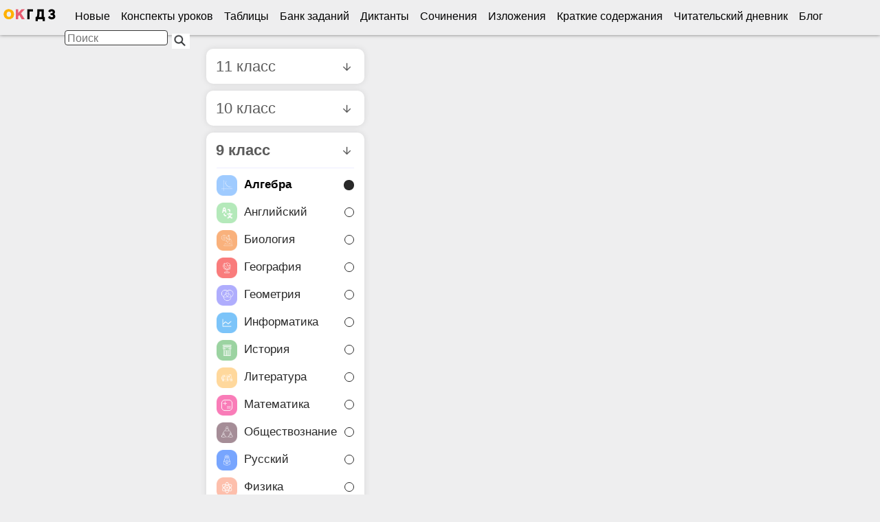

--- FILE ---
content_type: text/html; charset=utf-8
request_url: https://www.euroki.org/gdz/ru/algebra/9_klass/gdz-po-algebre-9-klass-kuznetsova-bunimovich-pigarev-suvorova_680/prilozhenie-tematicheskiy-spisok-zadaniy-zadanie-109
body_size: 30751
content:
<!DOCTYPE html><html lang="ru"><head class="" prefix="og: https://ogp.me/ns#"><meta charset="UTF-8"><title>ГДЗ Номер 109 Алгебра 9 класс Кузнецова Тематический список заданий, Приложение | Топ решебник с ответами ✅</title><meta content="Гарантируем лучшее решение. Смотреть ответы с объяснением на задание 109 Тематический список заданий по алгебре 9 класс Кузнецова, Бунимович." name="description"><meta content="гдз, Алгебра, по алгебре, 9 класс, Кузнецова, Бунимович, решебник, задание, ответ, решение" name="keywords"><meta content="width=device-width, initial-scale=1.0" name="viewport"><meta content="on" http-equiv="x-dns-prefetch-control"><meta content="origin" name="referrer"><link href="https://www.google-analytics.com/" rel="preconnect"><script>
//<![CDATA[
window.gon={};gon.sbn=true;gon.country_id=2;gon.app="html";gon.pwa_cache=true;gon.gdz_id=1973081;gon.book_id=3462;
//]]>
</script><link href="https://www.euroki.org/gdz/ru/algebra/9_klass/gdz-po-algebre-9-klass-kuznetsova-bunimovich-pigarev-suvorova_680/prilozhenie-tematicheskiy-spisok-zadaniy-zadanie-109" rel="canonical"><link href="/favicon.ico" rel="icon" type="image/x-icon">    <style>.carousel{position:relative;box-sizing:border-box}.carousel *,.carousel *:before,.carousel *:after{box-sizing:inherit}.carousel.is-draggable{cursor:move;cursor:grab}.carousel.is-dragging{cursor:move;cursor:grabbing}.carousel__viewport{position:relative;overflow:hidden;max-width:100%;max-height:100%}.carousel__track{display:flex}.carousel__slide{flex:0 0 auto;width:var(--carousel-slide-width, 60%);max-width:100%;padding:1rem;position:relative;overflow-x:hidden;overflow-y:auto;overscroll-behavior:contain}.has-dots{margin-bottom:calc(.5rem + 22px)}.carousel__dots{margin:0 auto;padding:0;position:absolute;top:calc(100% + .5rem);left:0;right:0;display:flex;justify-content:center;list-style:none;user-select:none}.carousel__dots .carousel__dot{margin:0;padding:0;display:block;position:relative;width:22px;height:22px;cursor:pointer}.carousel__dots .carousel__dot:after{content:"";width:8px;height:8px;border-radius:50%;position:absolute;top:50%;left:50%;transform:translate(-50%, -50%);background-color:currentColor;opacity:.25;transition:opacity .15s ease-in-out}.carousel__dots .carousel__dot.is-selected:after{opacity:1}.carousel__button{width:var(--carousel-button-width, 48px);height:var(--carousel-button-height, 48px);padding:0;border:0;display:flex;justify-content:center;align-items:center;pointer-events:all;cursor:pointer;color:var(--carousel-button-color, currentColor);background:var(--carousel-button-bg, transparent);border-radius:var(--carousel-button-border-radius, 50%);box-shadow:var(--carousel-button-shadow, none);transition:opacity .15s ease}.carousel__button.is-prev,.carousel__button.is-next{position:absolute;top:50%;transform:translateY(-50%)}.carousel__button.is-prev{left:10px}.carousel__button.is-next{right:10px}.carousel__button[disabled]{cursor:default;opacity:.3}.carousel__button svg{width:var(--carousel-button-svg-width, 50%);height:var(--carousel-button-svg-height, 50%);fill:none;stroke:currentColor;stroke-width:var(--carousel-button-svg-stroke-width, 1.5);stroke-linejoin:bevel;stroke-linecap:round;filter:var(--carousel-button-svg-filter, none);pointer-events:none}html.with-fancybox{scroll-behavior:auto}body.compensate-for-scrollbar{overflow:hidden !important;touch-action:none}.fancybox__container{position:fixed;top:0;left:0;bottom:0;right:0;direction:ltr;margin:0;padding:env(safe-area-inset-top, 0px) env(safe-area-inset-right, 0px) env(safe-area-inset-bottom, 0px) env(safe-area-inset-left, 0px);box-sizing:border-box;display:flex;flex-direction:column;color:var(--fancybox-color, #fff);-webkit-tap-highlight-color:rgba(0,0,0,0);overflow:hidden;z-index:1050;outline:none;transform-origin:top left;--carousel-button-width: 48px;--carousel-button-height: 48px;--carousel-button-svg-width: 24px;--carousel-button-svg-height: 24px;--carousel-button-svg-stroke-width: 2.5;--carousel-button-svg-filter: drop-shadow(1px 1px 1px rgba(0, 0, 0, 0.4))}.fancybox__container *,.fancybox__container *::before,.fancybox__container *::after{box-sizing:inherit}.fancybox__container :focus{outline:none}body:not(.is-using-mouse) .fancybox__container :focus{box-shadow:0 0 0 1px #fff,0 0 0 2px var(--fancybox-accent-color, rgba(1, 210, 232, 0.94))}@media all and (min-width: 1024px){.fancybox__container{--carousel-button-width:48px;--carousel-button-height:48px;--carousel-button-svg-width:27px;--carousel-button-svg-height:27px}}.fancybox__backdrop{position:absolute;top:0;right:0;bottom:0;left:0;z-index:-1;background:var(--fancybox-bg, rgba(24, 24, 27, 0.92))}.fancybox__carousel{position:relative;flex:1 1 auto;min-height:0;height:100%;z-index:10}.fancybox__carousel.has-dots{margin-bottom:calc(.5rem + 22px)}.fancybox__viewport{position:relative;width:100%;height:100%;overflow:visible;cursor:default}.fancybox__track{display:flex;height:100%}.fancybox__slide{flex:0 0 auto;width:100%;max-width:100%;margin:0;padding:48px 8px 8px 8px;position:relative;overscroll-behavior:contain;display:flex;flex-direction:column;outline:0;overflow:auto;--carousel-button-width: 36px;--carousel-button-height: 36px;--carousel-button-svg-width: 22px;--carousel-button-svg-height: 22px}.fancybox__slide::before,.fancybox__slide::after{content:"";flex:0 0 0;margin:auto}@media all and (min-width: 1024px){.fancybox__slide{padding:64px 100px}}.fancybox__content{margin:0 env(safe-area-inset-right, 0px) 0 env(safe-area-inset-left, 0px);padding:36px;color:var(--fancybox-content-color, #374151);background:var(--fancybox-content-bg, #fff);position:relative;align-self:center;display:flex;flex-direction:column;z-index:20}.fancybox__content :focus:not(.carousel__button.is-close){outline:thin dotted;box-shadow:none}.fancybox__caption{align-self:center;max-width:100%;margin:0;padding:1rem 0 0 0;line-height:1.375;color:var(--fancybox-color, currentColor);visibility:visible;cursor:auto;flex-shrink:0;overflow-wrap:anywhere}.is-loading .fancybox__caption{visibility:hidden}.fancybox__container>.carousel__dots{top:100%;color:var(--fancybox-color, #fff)}.fancybox__nav .carousel__button{z-index:40}.fancybox__nav .carousel__button.is-next{right:8px}@media all and (min-width: 1024px){.fancybox__nav .carousel__button.is-next{right:40px}}.fancybox__nav .carousel__button.is-prev{left:8px}@media all and (min-width: 1024px){.fancybox__nav .carousel__button.is-prev{left:40px}}.carousel__button.is-close{position:absolute;top:8px;right:8px;top:calc(env(safe-area-inset-top, 0px) + 8px);right:calc(env(safe-area-inset-right, 0px) + 8px);z-index:40}@media all and (min-width: 1024px){.carousel__button.is-close{right:40px}}.fancybox__content>.carousel__button.is-close{position:absolute;top:-40px;right:0;color:var(--fancybox-color, #fff)}.fancybox__no-click,.fancybox__no-click button{pointer-events:none}.fancybox__spinner{position:absolute;top:50%;left:50%;transform:translate(-50%, -50%);width:50px;height:50px;color:var(--fancybox-color, currentColor)}.fancybox__slide .fancybox__spinner{cursor:pointer;z-index:1053}.fancybox__spinner svg{animation:fancybox-rotate 2s linear infinite;transform-origin:center center;position:absolute;top:0;right:0;bottom:0;left:0;margin:auto;width:100%;height:100%}.fancybox__spinner svg circle{fill:none;stroke-width:2.75;stroke-miterlimit:10;stroke-dasharray:1,200;stroke-dashoffset:0;animation:fancybox-dash 1.5s ease-in-out infinite;stroke-linecap:round;stroke:currentColor}@keyframes fancybox-rotate{100%{transform:rotate(360deg)}}@keyframes fancybox-dash{0%{stroke-dasharray:1,200;stroke-dashoffset:0}50%{stroke-dasharray:89,200;stroke-dashoffset:-35px}100%{stroke-dasharray:89,200;stroke-dashoffset:-124px}}.fancybox__backdrop,.fancybox__caption,.fancybox__nav,.carousel__dots,.carousel__button.is-close{opacity:var(--fancybox-opacity, 1)}.fancybox__container.is-animated[aria-hidden=false] .fancybox__backdrop,.fancybox__container.is-animated[aria-hidden=false] .fancybox__caption,.fancybox__container.is-animated[aria-hidden=false] .fancybox__nav,.fancybox__container.is-animated[aria-hidden=false] .carousel__dots,.fancybox__container.is-animated[aria-hidden=false] .carousel__button.is-close{animation:.15s ease backwards fancybox-fadeIn}.fancybox__container.is-animated.is-closing .fancybox__backdrop,.fancybox__container.is-animated.is-closing .fancybox__caption,.fancybox__container.is-animated.is-closing .fancybox__nav,.fancybox__container.is-animated.is-closing .carousel__dots,.fancybox__container.is-animated.is-closing .carousel__button.is-close{animation:.15s ease both fancybox-fadeOut}.fancybox-fadeIn{animation:.15s ease both fancybox-fadeIn}.fancybox-fadeOut{animation:.1s ease both fancybox-fadeOut}.fancybox-zoomInUp{animation:.2s ease both fancybox-zoomInUp}.fancybox-zoomOutDown{animation:.15s ease both fancybox-zoomOutDown}.fancybox-throwOutUp{animation:.15s ease both fancybox-throwOutUp}.fancybox-throwOutDown{animation:.15s ease both fancybox-throwOutDown}@keyframes fancybox-fadeIn{from{opacity:0}to{opacity:1}}@keyframes fancybox-fadeOut{to{opacity:0}}@keyframes fancybox-zoomInUp{from{transform:scale(0.97) translate3d(0, 16px, 0);opacity:0}to{transform:scale(1) translate3d(0, 0, 0);opacity:1}}@keyframes fancybox-zoomOutDown{to{transform:scale(0.97) translate3d(0, 16px, 0);opacity:0}}@keyframes fancybox-throwOutUp{to{transform:translate3d(0, -30%, 0);opacity:0}}@keyframes fancybox-throwOutDown{to{transform:translate3d(0, 30%, 0);opacity:0}}.fancybox__carousel .carousel__slide{scrollbar-width:thin;scrollbar-color:#ccc hsla(0,0%,100%,.1)}.fancybox__carousel .carousel__slide::-webkit-scrollbar{width:8px;height:8px}.fancybox__carousel .carousel__slide::-webkit-scrollbar-track{background-color:hsla(0,0%,100%,.1)}.fancybox__carousel .carousel__slide::-webkit-scrollbar-thumb{background-color:#ccc;border-radius:2px;box-shadow:inset 0 0 4px rgba(0,0,0,.2)}.fancybox__carousel.is-draggable .fancybox__slide,.fancybox__carousel.is-draggable .fancybox__slide .fancybox__content{cursor:move;cursor:grab}.fancybox__carousel.is-dragging .fancybox__slide,.fancybox__carousel.is-dragging .fancybox__slide .fancybox__content{cursor:move;cursor:grabbing}.fancybox__carousel .fancybox__slide .fancybox__content{cursor:auto}.fancybox__carousel .fancybox__slide.can-zoom_in .fancybox__content{cursor:zoom-in}.fancybox__carousel .fancybox__slide.can-zoom_out .fancybox__content{cursor:zoom-out}.fancybox__carousel .fancybox__slide.is-draggable .fancybox__content{cursor:move;cursor:grab}.fancybox__carousel .fancybox__slide.is-dragging .fancybox__content{cursor:move;cursor:grabbing}.fancybox__image{transform-origin:0 0;user-select:none;transition:none}.has-image .fancybox__content{padding:0;background:rgba(0,0,0,0);min-height:1px}.is-closing .has-image .fancybox__content{overflow:visible}.has-image[data-image-fit=contain]{overflow:visible;touch-action:none}.has-image[data-image-fit=contain] .fancybox__content{flex-direction:row;flex-wrap:wrap}.has-image[data-image-fit=contain] .fancybox__image{max-width:100%;max-height:100%;object-fit:contain}.has-image[data-image-fit=contain-w]{overflow-x:hidden;overflow-y:auto}.has-image[data-image-fit=contain-w] .fancybox__content{min-height:auto}.has-image[data-image-fit=contain-w] .fancybox__image{max-width:100%;height:auto}.has-image[data-image-fit=cover]{overflow:visible;touch-action:none}.has-image[data-image-fit=cover] .fancybox__content{width:100%;height:100%}.has-image[data-image-fit=cover] .fancybox__image{width:100%;height:100%;object-fit:cover}.fancybox__carousel .fancybox__slide.has-iframe .fancybox__content,.fancybox__carousel .fancybox__slide.has-map .fancybox__content,.fancybox__carousel .fancybox__slide.has-pdf .fancybox__content,.fancybox__carousel .fancybox__slide.has-video .fancybox__content,.fancybox__carousel .fancybox__slide.has-html5video .fancybox__content{max-width:100%;flex-shrink:1;min-height:1px;overflow:visible}.fancybox__carousel .fancybox__slide.has-iframe .fancybox__content,.fancybox__carousel .fancybox__slide.has-map .fancybox__content,.fancybox__carousel .fancybox__slide.has-pdf .fancybox__content{width:100%;height:80%}.fancybox__carousel .fancybox__slide.has-video .fancybox__content,.fancybox__carousel .fancybox__slide.has-html5video .fancybox__content{width:960px;height:540px;max-width:100%;max-height:100%}.fancybox__carousel .fancybox__slide.has-map .fancybox__content,.fancybox__carousel .fancybox__slide.has-pdf .fancybox__content,.fancybox__carousel .fancybox__slide.has-video .fancybox__content,.fancybox__carousel .fancybox__slide.has-html5video .fancybox__content{padding:0;background:rgba(24,24,27,.9);color:#fff}.fancybox__carousel .fancybox__slide.has-map .fancybox__content{background:#e5e3df}.fancybox__html5video,.fancybox__iframe{border:0;display:block;height:100%;width:100%;background:rgba(0,0,0,0)}.fancybox-placeholder{position:absolute;width:1px;height:1px;padding:0;margin:-1px;overflow:hidden;clip:rect(0, 0, 0, 0);white-space:nowrap;border-width:0}.fancybox__thumbs{flex:0 0 auto;position:relative;padding:0px 3px;opacity:var(--fancybox-opacity, 1)}.fancybox__container.is-animated[aria-hidden=false] .fancybox__thumbs{animation:.15s ease-in backwards fancybox-fadeIn}.fancybox__container.is-animated.is-closing .fancybox__thumbs{opacity:0}.fancybox__thumbs .carousel__slide{flex:0 0 auto;width:var(--fancybox-thumbs-width, 96px);margin:0;padding:8px 3px;box-sizing:content-box;display:flex;align-items:center;justify-content:center;overflow:visible;cursor:pointer}.fancybox__thumbs .carousel__slide .fancybox__thumb::after{content:"";position:absolute;top:0;left:0;right:0;bottom:0;border-width:5px;border-style:solid;border-color:var(--fancybox-accent-color, rgba(34, 213, 233, 0.96));opacity:0;transition:opacity .15s ease;border-radius:var(--fancybox-thumbs-border-radius, 4px)}.fancybox__thumbs .carousel__slide.is-nav-selected .fancybox__thumb::after{opacity:.92}.fancybox__thumbs .carousel__slide>*{pointer-events:none;user-select:none}.fancybox__thumb{position:relative;width:100%;padding-top:calc(100%/(var(--fancybox-thumbs-ratio, 1.5)));background-size:cover;background-position:center center;background-color:hsla(0,0%,100%,.1);background-repeat:no-repeat;border-radius:var(--fancybox-thumbs-border-radius, 4px)}.fancybox__toolbar{position:absolute;top:0;right:0;left:0;z-index:20;background:linear-gradient(to top, hsla(0, 0%, 0%, 0) 0%, hsla(0, 0%, 0%, 0.006) 8.1%, hsla(0, 0%, 0%, 0.021) 15.5%, hsla(0, 0%, 0%, 0.046) 22.5%, hsla(0, 0%, 0%, 0.077) 29%, hsla(0, 0%, 0%, 0.114) 35.3%, hsla(0, 0%, 0%, 0.155) 41.2%, hsla(0, 0%, 0%, 0.198) 47.1%, hsla(0, 0%, 0%, 0.242) 52.9%, hsla(0, 0%, 0%, 0.285) 58.8%, hsla(0, 0%, 0%, 0.326) 64.7%, hsla(0, 0%, 0%, 0.363) 71%, hsla(0, 0%, 0%, 0.394) 77.5%, hsla(0, 0%, 0%, 0.419) 84.5%, hsla(0, 0%, 0%, 0.434) 91.9%, hsla(0, 0%, 0%, 0.44) 100%);padding:0;touch-action:none;display:flex;justify-content:space-between;--carousel-button-svg-width: 20px;--carousel-button-svg-height: 20px;opacity:var(--fancybox-opacity, 1);text-shadow:var(--fancybox-toolbar-text-shadow, 1px 1px 1px rgba(0, 0, 0, 0.4))}@media all and (min-width: 1024px){.fancybox__toolbar{padding:8px}}.fancybox__container.is-animated[aria-hidden=false] .fancybox__toolbar{animation:.15s ease-in backwards fancybox-fadeIn}.fancybox__container.is-animated.is-closing .fancybox__toolbar{opacity:0}.fancybox__toolbar__items{display:flex}.fancybox__toolbar__items--left{margin-right:auto}.fancybox__toolbar__items--center{position:absolute;left:50%;transform:translateX(-50%)}.fancybox__toolbar__items--right{margin-left:auto}@media(max-width: 640px){.fancybox__toolbar__items--center:not(:last-child){display:none}}.fancybox__counter{min-width:72px;padding:0 10px;line-height:var(--carousel-button-height, 48px);text-align:center;font-size:17px;font-variant-numeric:tabular-nums;-webkit-font-smoothing:subpixel-antialiased}.fancybox__progress{background:var(--fancybox-accent-color, rgba(34, 213, 233, 0.96));height:3px;left:0;position:absolute;right:0;top:0;transform:scaleX(0);transform-origin:0;transition-property:transform;transition-timing-function:linear;z-index:30;user-select:none}.fancybox__container:fullscreen::backdrop{opacity:0}.fancybox__button--fullscreen g:nth-child(2){display:none}.fancybox__container:fullscreen .fancybox__button--fullscreen g:nth-child(1){display:none}.fancybox__container:fullscreen .fancybox__button--fullscreen g:nth-child(2){display:block}.fancybox__button--slideshow g:nth-child(2){display:none}.fancybox__container.has-slideshow .fancybox__button--slideshow g:nth-child(1){display:none}.fancybox__container.has-slideshow .fancybox__button--slideshow g:nth-child(2){display:block}.device_tablet #remote{margin-top:0}.device_tablet .main{padding-top:10px}.twitter-typeahead{width:100%;box-sizing:border-box}.typeahead,.tt-query,.tt-hint{height:12px;padding:8px 12px;font-size:16px;line-height:28px;outline:none;margin:6px;border-radius:4px;outline:none;-webkit-appearance:none;-webkit-tap-highlight-color:rgba(0,0,0,0)}.typeahead{background-color:#fff}.typeahead:focus{border:2px solid #0366d6}.tt-query{box-shadow:inset 0 1px 1px rgba(0,0,0,.075)}.tt-hint{color:#999}.tt-menu{width:100%;margin:-4px 0 0 6px;padding:6px 0;background-color:#fff;border:1px solid #ccc;border:1px solid rgba(0,0,0,.2);box-shadow:0 5px 10px rgba(0,0,0,.2)}.tt-suggestion{padding:3px 20px;font-size:18px;line-height:24px}.tt-suggestion:hover,.tt-suggestion.tt-cursor{cursor:pointer}.tt-suggestion:hover .search_title,.tt-suggestion.tt-cursor .search_title{text-decoration:underline;color:#0366d6}.tt-suggestion p{margin:0}#scrollable-dropdown-menu .tt-dropdown-menu{max-height:150px;overflow-y:auto}.tabs__tabs .tabs__tab{cursor:pointer;box-sizing:border-box;color:#010101;display:inline-block;font-size:18px;height:40px;line-height:16px;width:24%;text-align:center;padding:16px 0;text-decoration:none;border-bottom:2px solid rgba(0,0,0,0);font-weight:bold;white-space:nowrap}.tabs__tabs .tabs__tab.active{border-bottom-color:#e95c72}.tabs_content .new_content,.tabs_content .top_content,.tabs_content .my_content{display:none}.tabs_content .tab_content h2{display:none}.tabs_content .tab_content .swiper-container{background-color:#fff !important}.tabs_content .tab_content .swiper-container .cover{width:95px !important;height:140px !important;display:block;margin:0 auto}.new_workbooks .cover,.top_bk .cover,.new_bk .cover,.my_bk .cover,.swipe_complect .cover,.swipe_kontr .cover,.swipe_contur .cover{width:100px !important;height:145px !important}.similar,.similar_top{font-size:11px}.similar h1,.similar_top h1{font-size:16px}.similar .new_workbooks li,.similar_top .new_workbooks li{float:left !important;width:12.8%}.similar .new_workbooks img,.similar_top .new_workbooks img{margin:0 auto 4px}@media only screen and (min-width: 768px)and (max-width: 1024px){.similar .new_workbooks li,.similar_top .new_workbooks li{width:12% !important}}.similar .similar_groups,.similar_top .similar_groups{padding:10px}@media(min-width: 740px){.similar .similar_content,.similar_top .similar_content{box-shadow:0 0 5px #ccc;background:#fff}}.similar .similar_content,.similar_top .similar_content{left:-5px;padding-bottom:10px;padding-left:0}.similar .similar_content li,.similar_top .similar_content li{list-style:none;position:relative;text-align:center;padding:6px;overflow:hidden}.similar .similar_content li img,.similar_top .similar_content li img{display:block;width:100px;height:145px}@media(max-width: 740px){.similar .similar_content .second_cover,.similar_top .similar_content .second_cover{width:21% !important;margin-left:10px}}.similar .similar_content .second_cover,.similar_top .similar_content .second_cover{margin:5px;height:120px}.similar .similar_content li:hover,.similar_top .similar_content li:hover{box-shadow:inset 0 8px 10px #ebebeb,inset 4px 35px 65px 5px rgba(242,242,242,.9);-webkit-transition-duration:90ms;-moz-transition-duration:90ms;transition-duration:90ms;-moz-transition-duration:90ms;-o-transition-duration:90ms;transition-duration:90ms;text-decoration:none}.device_mobile .similar{margin:0 0 20px}.device_mobile .new_workbooks .cover,.device_mobile .top_bk .cover,.device_mobile .new_bk .cover,.device_mobile .my_bk .cover,.device_mobile .swipe_complect .cover,.device_mobile .swipe_kontr .cover,.device_mobile .swipe_contur .cover{width:95px !important;height:140px !important;display:block;margin:0 auto}.uptl_container-share{bottom:0px;width:100%;left:0;z-index:999}.uptlk_wdgt_jBv1f .uptl_toolbar.uptl_toolbar_share{display:block;height:auto}.uptl_toolbar{padding:0;margin:0;background:none;border:none;height:auto}.uptl_toolbar a{display:block}.uptl_container *{font-family:Arial,"Helvetica Neue",Helvetica,sans-serif !important;padding:0;margin:0;box-sizing:content-box !important;-moz-box-sizing:content-box !important;text-indent:0;letter-spacing:normal}.__utl-reset,.__utl-reset *{font-family:Arial,"Helvetica Neue",Helvetica,sans-serif;box-sizing:content-box;-moz-box-sizing:content-box;text-indent:0;letter-spacing:normal;vertical-align:baseline;font-weight:normal;font-style:normal;font-size:12px;border:0 none;outline:0;padding:0;margin:0;color:#000;text-decoration:none;-webkit-touch-callout:none;-webkit-user-select:none;-khtml-user-select:none;-moz-user-select:none;-ms-user-select:none;user-select:none;text-shadow:none !important;line-height:normal}#__utl-buttons-1 .uptl_container-share .uptl_toolbar ul{padding:0 !important;list-style-type:none}.uptl_toolbar ul{height:35px !important}.uptlk_wdgt_jBv1f.uptl_container-share .uptl_toolbar.uptl_toolbar_share ul.horizontal{height:30px}.uptlk_wdgt_jBv1f .uptl_toolbar.uptl_toolbar_share ul.horizontal{white-space:nowrap}.uptlk_wdgt_jBv1f.uptl_container-share .uptl_toolbar.uptl_toolbar_share ul{background-color:rgba(237,237,237,0)}.uptlk_wdgt_jBv1f .uptl_toolbar.uptl_toolbar_share ul.horizontal{white-space:nowrap}.uptlk_wdgt_jBv1f .uptl_toolbar.uptl_toolbar_share ul{padding:3px !important;border-radius:4px !important;display:inline-block !important;margin:0}.share-style-1{width:33.3%;float:left}.share-style-2{width:25%;float:left}#__utl-buttons-1 .uptl_toolbar>ul>li,#__utl-buttons-1 .uptl_toolbar>ul>li>.sn-icon,#__utl-buttons-1 .uptl_toolbar>ul>li>.sn-icon:before,#__utl-buttons-1 .uptl_share_more_popup__list .sn-icon#__utl-buttons-1 .uptl_share_more_popup__list .sn-icon:before{color:#fff !important}.uptolike-buttons .uptl_container-share .uptl_toolbar ul.horizontal li{margin:0 !important;padding:0 !important}.uptlk_wdgt_jBv1f .uptl_toolbar.uptl_toolbar_share ul.horizontal li{margin-right:3px !important;vertical-align:top !important}.uptlk_wdgt_jBv1f .uptl_toolbar.uptl_toolbar_share ul li{list-style-type:none !important;display:inline-block !important;cursor:pointer !important;line-height:0 !important;padding:0 !important;margin:0 !important;background-image:none !important}.utl-icon-vk{text-align:center;background-color:#51749c !important}.utl-icon-tg{text-align:center;background-color:#0088ca !important;height:36px}.utl-icon-tg a{text-align:center}.utl-icon-tg img{padding-top:2px;width:32px}.utl-icon-fb{text-align:center;background-color:#45639e !important}.utl-icon-tw{text-align:center;background-color:#23b9eb !important}.utl-icon-wh{text-align:center;background-color:#5edb57 !important}.utl-icon-vb{text-align:center;background-color:#9147ab !important}.uptl_toolbar ul{display:flex;box-sizing:border-box;flex-direction:row;height:55px !important}.uptl_toolbar ul li{width:25%;margin:0 15px;height:50px;justify-content:center;border-radius:100px;display:inline-flex;background-color:rgba(0,0,0,0) !important}.uptl_toolbar ul li.utl-icon-vb a{background-color:#9147ab !important}.uptl_toolbar ul li.utl-icon-wh a{background-color:#5edb57 !important}.uptl_toolbar ul li.utl-icon-tg a{background-color:#0088ca !important}.uptl_toolbar ul li.utl-icon-vk a{background-color:#51749c !important}.uptl_toolbar ul li a{width:50px;border-radius:50px}.uptl_toolbar ul li a img,.uptl_toolbar ul li a svg{margin-top:9px !important;padding-top:0 !important}/*! normalize.css v8.0.1 | MIT License | github.com/necolas/normalize.css */html{line-height:1.15}body{margin:0}main{display:block}h1{font-size:2em;margin:.67em 0}hr{box-sizing:content-box;height:0;overflow:visible}pre{font-family:monospace,monospace;font-size:1em}a{background-color:rgba(0,0,0,0)}abbr[title]{border-bottom:none;text-decoration:underline;text-decoration:underline dotted}b,strong{font-weight:bolder}code,kbd,samp{font-family:monospace,monospace;font-size:1em}small{font-size:80%}sub,sup{font-size:75%;line-height:0;position:relative;vertical-align:baseline}sub{bottom:-0.25em}sup{top:-0.5em}img{border-style:none}button,input,optgroup,select,textarea{font-family:inherit;font-size:100%;line-height:1.15;margin:0}button,input{overflow:visible}button,select{text-transform:none}button,[type=button],[type=reset],[type=submit]{-webkit-appearance:button}button::-moz-focus-inner,[type=button]::-moz-focus-inner,[type=reset]::-moz-focus-inner,[type=submit]::-moz-focus-inner{border-style:none;padding:0}button:-moz-focusring,[type=button]:-moz-focusring,[type=reset]:-moz-focusring,[type=submit]:-moz-focusring{outline:1px dotted ButtonText}fieldset{padding:.35em .75em .625em}legend{box-sizing:border-box;color:inherit;display:table;max-width:100%;padding:0;white-space:normal}progress{vertical-align:baseline}textarea{overflow:auto}[type=checkbox],[type=radio]{box-sizing:border-box;padding:0}[type=number]::-webkit-inner-spin-button,[type=number]::-webkit-outer-spin-button{height:auto}[type=search]{-webkit-appearance:textfield;outline-offset:-2px}[type=search]::-webkit-search-decoration{-webkit-appearance:none}::-webkit-file-upload-button{-webkit-appearance:button;font:inherit}details{display:block}summary{display:list-item}template{display:none}[hidden]{display:none}.mob_btm{position:fixed;bottom:0px;width:100%;z-index:9999999}.bottom_buttons_wrapper{height:80px;display:flex;justify-content:center;width:100%}.bottom_buttons_wrapper button{display:flex;justify-content:center;align-items:center;padding:0;border:none;appearance:none;background-color:rgba(0,0,0,0);width:22%;float:left}.bottom_buttons_wrapper button .soc_btt_wrp{width:55px;height:55px;border-radius:30px}.bottom_buttons_wrapper button .soc_btt_wrp img{width:135%;box-shadow:0 2px 10px 0 rgba(0,0,0,.4);border-radius:50px;background-color:#fff}#social_buttons_wrapper{height:60px;display:flex;justify-content:center;width:240px;float:right;background-color:#f2f2f2;border-radius:25px;box-shadow:0 10px 20px 0 rgba(0,0,0,.2);transition:all 175ms ease}#social_buttons_wrapper button{display:flex;justify-content:center;align-items:center;padding:0;border:none;appearance:none;background-color:rgba(0,0,0,0);width:25%;float:left}#social_buttons_wrapper button .soc_btt_wrp{width:45px;height:45px;border-radius:30px}#social_buttons_wrapper button .vk_btn{background-color:#4a76a8}#social_buttons_wrapper button .vk_btn img{margin-top:12px;width:30px}#social_buttons_wrapper button .wa_btn{background-color:#45c453}#social_buttons_wrapper button .wa_btn img{margin-top:7px;width:30px}#social_buttons_wrapper button .tg_btn{background-color:#2aa3d6}#social_buttons_wrapper button .tg_btn img{margin-top:7px;width:30px}#social_buttons_wrapper button .vb_btn{background-color:#9047ab}#social_buttons_wrapper button .vb_btn img{margin-top:9px;width:30px}.complain{display:none}.koza_send_error .link,.koza_send_error .link:visited{text-decoration:underline;color:#5050b5;font-size:16px;padding-bottom:20px;display:block}.koza_send_error .form{display:none}.koza_send_error .error{color:red}.koza_send_error label{font-size:13px;font-weight:500;display:block;margin-bottom:7px;line-height:16px}.koza_send_error label textarea,.koza_send_error label input{margin-top:4px;display:block;font-size:14px;padding:4px;width:300px}.koza_send_error label textarea{height:80px}@media(prefers-color-scheme: dark){.answer canvas{filter:invert(1) hue-rotate(180deg)}}.blabla_1_33{background:#000}.minimize,.enrich,.rephrase,.rllbck{display:inline-block;border:0;margin-bottom:10px;padding:6px 10px;border-radius:10px;color:#000 !important;text-decoration:none;font-size:16px}.minimize:hover,.enrich:hover,.rephrase:hover,.rllbck:hover{text-decoration:none}.minimize:active,.enrich:active,.rephrase:active,.rllbck:active{text-decoration:none}.minimize{background-color:#3cb6f5}.enrich{background-color:#bfcff7}.rephrase{background-color:#4ec3c7}.rllbck{display:none;background-color:#c4c3c3}.level_0{display:inline}.level_0 a{min-width:57px !important;padding:6px;display:inline-block}.level_0 .active{background:#0366d6;color:#fff}.cover{border-radius:8px}html{height:100%;font-size:100%}body{background:#eeeeef;font-family:Arial,sans-serif}table{font-size:1em}table th{text-align:left;font-weight:normal}table caption{text-align:left}.clear{clear:both;height:0;line-height:0;font-size:0}.clearfix::after{clear:both;content:"";display:block}html[xmlns] .clearfix{display:block}* html .clearfix{height:1%}.ads{margin:0 auto;font-size:13px;line-height:18px;padding:10px}.zimg{display:none;background:#000 url(/assets/zoom_in-0545244b2f28c7bbaa334ab467b49f941f40118cb431cbbd270ba8b7a6514852.png) no-repeat center;padding:0 5px;position:absolute;width:100%;height:100%;top:0;left:0;cursor:zoom-in;opacity:.3}.fancybox-overlay{z-index:100003 !important}a{color:#0366d6;text-decoration:none}a:hover{text-decoration:underline}p{margin-bottom:0px}h1{margin-bottom:8px;font-size:22px;font-weight:bold}h2{margin-bottom:5px;font-size:20px;font-weight:bold}h3{margin-bottom:3px;font-size:16px;font-weight:bold}h4{margin-bottom:2px;font-size:16px;font-weight:bold}h4 em{color:#989898;font-style:normal}h5{margin-bottom:7px}#search_menu{display:none}.searchishka{float:right;z-index:100;position:absolute;right:64px;margin:3px 7px 0 0;padding:4px}.searchishka img{margin-top:4px}.voice_to_text{float:right;z-index:100;position:absolute;right:29px;margin:2px 10px 0 0;padding:4px}.photo_to_book{float:right;z-index:100;position:absolute;right:-5px;margin:2px 10px 0 0;padding:4px}.book_cvr{width:190px}.hamburger{float:left;margin:7px}.hamburger img{margin-top:2px;transform:scaleX(-1)}.mob_logo a{padding:15px 10px 5px 10px}.mob_logo img{margin:12px auto -6px 0}.navbar{margin:0 0 10px;padding-top:1px;border:0;min-height:50px !important;border-radius:0;background-color:#eeeeef !important;background-image:none !important;box-shadow:0 0 5px #777}.navbar .navbar-brand{padding:0}.navbar .navbar-brand img{height:24px;width:114px;margin:15px 10px 0 20px;margin-bottom:0px}.navbar .navbar-nav{margin:0 0 0 20px !important;overflow:hidden}.navbar .navbar-nav li{float:left !important;margin-right:10px}.navbar .navbar-nav li a{font-size:16px !important;padding:3px !important;color:#000;margin-top:11px}.mbl{margin-left:2px;right:210px}.mbl .lng{position:absolute;margin:12px 0 0 10px}.mbl .typeahead.tt-input{border:1px solid rgba(0,0,0,.15);border-radius:3px;color:#000;background:#fff;height:12px}.mbl .tt-menu{left:0 !important;width:350px !important}.mbl_full{right:326px}.mbl_full .tt-input{width:258px}.dsk .header_blog{font-size:18px;padding:3px !important;color:#000;margin-top:1px;margin-right:10px;display:block;float:left}.dsk .lng{position:relative;float:right;margin-top:7px}.lng .btn-default{background-color:#eeeeef;border-color:#eeeeef}.lng .dropdown-menu{min-width:55px !important}.lng img{height:20px;margin:-7px 7px -4px 0}.mnl .c{line-height:30px;border-bottom:4px solid}.mnl .c1{border-color:#62aafc}.mnl .c2{border-color:#4dc8fb}.mnl .c3{border-color:#77cb37}.mnl .c4{border-color:#76db5f}.mnl .c5{border-color:#f39131}.mnl .c6{border-color:#f8be32}.mnl .c7{border-color:#a168cf}.mnl .c8{border-color:#cb4d9f}.mnl .c9{border-color:#ef5f30}.mnl .c10{border-color:#ee5a5f}.mnl .c11{border-color:#62aafc}.mnl .c12{border-color:#4dc8fb}.mnl .c13{border-color:#77cb37}.mnl .sub::after{clear:both;content:"";display:block}.mnl .sub{padding:0;margin:5px 0 10px 0}.mnl .sub li{display:inline}.mnl .sub li a{line-height:20px;white-space:nowrap;color:#0366d6;padding:6px;margin:2px;border:1px solid #0366d6;display:inline-block;text-align:center;text-decoration:none;overflow:hidden;border-radius:5px;min-width:40px}.social_buttons{text-align:right;margin-bottom:10px}#vk_like{margin-top:2px;overflow:hidden}.vk_like_button{display:inline-block}.btns{margin:10px 0}.intro{font-size:16px;line-height:1.5}.intro h2{margin:20px 0 10px}.intro h3{margin:20px 0 10px;font-size:16px}.intro p{margin-bottom:14px}.gdz_menu{letter-spacing:-1px;font-weight:bold;box-shadow:0 0 5px #ccc;border:solid #fff 5px;background:#fff;margin-bottom:10px}.gdz_menu .dropdown-menu>li>a{padding:3px 10px}.gdz_menu a:hover{text-decoration:none;display:block}.gdz_menu table{width:100%}.gdz_menu table tr.head{height:44px}.gdz_menu table tr.head:hover{background:#fff}.gdz_menu table tr.head td{text-align:center;font-size:18px;font-weight:bold}.gdz_menu table tr.head td a{color:#000;font-size:20px;white-space:nowrap}.gdz_menu table tr.head td a div{margin-top:-4px;color:#ccc;font-size:10px;font-weight:normal}@media screen and (max-width: 500px){.gdz_menu table tr.head td.c7{width:2%}.gdz_menu table tr.head td.c7 a{padding:0 4px}}.gdz_menu table tr.head td:hover{background:#d3e4ff}.gdz_menu table tr.head td.blank{width:180px}.gdz_menu table tr.head td.blank:hover{background:#fff}.gdz_menu table tr.head.line_bottom td.blank{border-bottom:2px solid #ccc}.gdz_menu table tr.head.line_bottom td.c1{border-bottom:2px solid #0b8ecf}.gdz_menu table tr.head.line_bottom td.c2{border-bottom:2px solid #6fe0c7}.gdz_menu table tr.head.line_bottom td.c3{border-bottom:2px solid #c1da5f}.gdz_menu table tr.head.line_bottom td.c4{border-bottom:2px solid #e680cf}.gdz_menu table tr.head.line_bottom td.c5{border-bottom:2px solid #0195b6}.gdz_menu table tr.head.line_bottom td.c6{border-bottom:2px solid #eb7de7}.gdz_menu table tr.head.line_bottom td.c7{border-bottom:2px solid #7cdef5}.gdz_menu table tr.head.line_bottom td.c8{border-bottom:2px solid #eb8c1e}.gdz_menu table tr.head.line_bottom td.c9{border-bottom:2px solid #e62a4b}.gdz_menu table tr.head.line_bottom td.c10{border-bottom:2px solid #0b8ecf}.gdz_menu table tr.head.line_bottom td.c11{border-bottom:2px solid #6fe0c7}.gdz_menu table tr.head.line_bottom td.c12{border-bottom:2px solid #c1da5f}.gdz_menu table tr.head.line_bottom td.c13{border-bottom:2px solid #e680cf}.gdz_menu table tr.head.line_bottom td.c14{border-bottom:2px solid #0195b6}.gdz_menu table tr.head.line_bottom td.c15{border-bottom:2px solid #eb7de7}.gdz_menu table tr.head.line_bottom td.c16{border-bottom:2px solid #7cdef5}.gdz_menu table tr.head.line_bottom td.c17{border-bottom:2px solid #eb8c1e}.gdz_menu table tr.head.line_top td.blank{border-top:2px solid #ccc}.gdz_menu table tr.head.line_top td.c1{border-top:2px solid #0b8ecf}.gdz_menu table tr.head.line_top td.c2{border-top:2px solid #6fe0c7}.gdz_menu table tr.head.line_top td.c3{border-top:2px solid #c1da5f}.gdz_menu table tr.head.line_top td.c4{border-top:2px solid #e680cf}.gdz_menu table tr.head.line_top td.c5{border-top:2px solid #0195b6}.gdz_menu table tr.head.line_top td.c6{border-top:2px solid #eb7de7}.gdz_menu table tr.head.line_top td.c7{border-top:2px solid #7cdef5}.gdz_menu table tr.head.line_top td.c8{border-top:2px solid #eb8c1e}.gdz_menu table tr.head.line_top td.c9{border-top:2px solid #e62a4b}.gdz_menu table tr.head.line_top td.c10{border-top:2px solid #0b8ecf}.gdz_menu table tr.head.line_top td.c11{border-top:2px solid #6fe0c7}.gdz_menu table tr.head.line_top td.c12{border-top:2px solid #c1da5f}.gdz_menu table tr.head.line_top td.c13{border-top:2px solid #e680cf}.gdz_menu table tr.head.line_top td.c14{border-top:2px solid #0195b6}.gdz_menu table tr.head.line_top td.c15{border-top:2px solid #eb7de7}.gdz_menu table tr.head.line_top td.c16{border-top:2px solid #7cdef5}.gdz_menu table tr.head.line_top td.c17{border-top:2px solid #eb8c1e}.gdz_menu table tr.body{border-bottom:1px dashed #ccc}.gdz_menu table tr.body:hover{background:#f6f6f6}.gdz_menu table tr.body .active{background:#f6f6f6}.gdz_menu table tr.body td{padding:5px 2px}.gdz_menu table tr.body td:hover{background:#d3e4ff}.gdz_menu table tr.body td.check{text-align:center}.gdz_menu table tr.body td.check img{vertical-align:text-bottom}.gdz_menu table tr.body td.subject a{color:#000;font-size:16px;display:block;text-transform:uppercase}.gdz_menu table tr.body.last{border-bottom:1px solid #fff}.pagination{margin:20px 0 0 !important}.gdz_collapse{cursor:pointer}.bg_main{background-repeat:no-repeat;background-attachment:fixed;background-position:center top}.dsk_main{max-width:840px;padding:4px 10px 0;display:block;float:left;width:100%}.dsk_nav{width:250px;float:left}.main{margin:0 auto;max-width:840px;padding:4px 10px 0}.logo_block{border-bottom:1px solid #eee;width:800px}.logo_block .logo img{margin:-6px 0 0 -2px}.logo_block .user{width:722px;margin:30px 0 0 220px}.logo_block .user .avatar{width:60px;float:left}.logo_block .user .name{width:180px;float:left}.logo_block .user .name p{padding-bottom:4px}.logo_block .user .protons{width:300px;float:left}.logo_block .user .protons dl{margin-top:8px;background:url(/assets/p-6d22f3215838adcc6af79f89a09aa4deee4b9697208026b64962528f8991988e.png) no-repeat;padding:0 18px 0 41px;height:32px;float:left;font-size:11px}.logo_block .user .protons dl dt{color:dimgray;line-height:16px;font-weight:bold}.logo_block .user .protons dl dd{color:#ff7a00;font-size:18px;margin-top:-2px}.logo_block .user .protons input{margin-top:5px;float:left}.logo_block .user .like{width:180px;float:left;margin-top:10px}.logo_block .user .like div{margin-top:-10px}.logo_block .user em{display:block;color:#00476c;font-size:11px;font-style:normal}.logo_block .user strong{display:block;font-weight:normal;font-size:18px}.logo_block .user select{margin-top:2px}.logo_block .user #flag{vertical-align:middle}.logo_block .user .invite_friends{float:right;padding-right:10px;margin-top:-5px}.logo_block .invite_button,.logo_block .share{float:left;margin-right:10px}.logo_block .logo{float:left}.logo_block .logo_title{float:left;width:270px;font-size:14px;margin:20px 0 0 10px}.logo_block .logo_title .text{width:180px;float:left;font-weight:bold}.logo_block .logo_title a{float:right;margin:2px 0 0 0}.logo_block .admin{float:left}.logo_block .social{float:right;margin-top:14px;width:270px}.logo_block .social .line1,.logo_block .social .line2{margin-bottom:8px}.logo_block .social #vk_like{width:160px !important}.title{position:relative;margin:0 0 10px;font-size:12px;font-weight:bold;color:#999;vertical-align:bottom;line-height:20px}.title .form{padding-bottom:10px}.title .contest_promo{width:200px;float:left;position:relative}.title .contest_promo img{position:absolute;top:42px;left:30px}.title a{text-decoration:underline}.title a,.title span{vertical-align:middle;margin:0 3px;font-size:14px}.title span{color:#333}.title b{color:#333;vertical-align:middle;margin:0 3px;font-size:14px}.title form label{margin:0 4px}.title #bonuss_button{float:right}.title .line1{margin-bottom:6px}.title .country_label{width:55px;display:block;float:left}.title .form_label{width:55px;display:block;float:left}.title #country_id{width:120px}.title #form_id{width:120px}.title .theme_span{margin-left:16px;font-size:13px;color:#999;position:absolute}.title .change_bg{width:66px;float:left}.title #theme{width:130px}.title .subject_span{margin-left:35px;font-size:13px;color:#999;position:absolute}.title .subject_label{width:66px;float:left}.title #subject_id{width:130px}.title .share{padding:12px 0;color:#777;margin-top:20px}#search_form{display:inline}.hidden{display:none}@media only screen and (min-width: 320px)and (max-width: 768px){.cover_disclaimer{display:none}}@media only screen and (min-width: 768px){.content{box-shadow:0 0 5px #ccc}}.content{background:#fff;padding:10px;clear:both;overflow:hidden}.content .gdz_image{max-width:820px;width:100%;border:2px solid #0db10d;box-sizing:border-box}.content .title_bottom{border-bottom:none;border-top:1px solid #eee;margin:20px 0 0 0;padding-top:10px}.content #leads{display:none;margin-bottom:10px;font-size:12px;font-weight:bold;padding-bottom:10px;border-bottom:1px solid #eee;line-height:20px}.content ul.book_list{margin:0 -10px;padding:0}.content ul.book_list::after{clear:both;content:"";display:block}.content ul.book_list li{float:left;list-style:none;position:relative;width:48%;height:180px;text-align:center;padding:10px 6px}.content ul.book_list li.short{height:184px}.content ul.book_list li a{display:block;text-decoration:none !important}.content ul.book_list li img{display:block;margin-bottom:10px;width:114px;height:165px;margin:0 auto 6px}.content ul.book_list li .lftpnl{position:relative;margin-right:.5em;float:left;padding:0 10px 10px 10px}.content ul.book_list li .rghpnl{padding:0 .5em;margin-left:125px;text-align:left;font-size:16px}.content ul.book_list li .rghpnl .bttl{font-size:18px}@media only screen and (min-width: 320px)and (max-width: 768px){.content ul.book_list li{width:100% !important}}.content .post_item{padding:20px}.content .post_item .img{float:left;width:27%}.content .post_item .txt{padding-left:15px;float:left;width:calc(50% - 15px)}@media only screen and (min-width: 320px)and (max-width: 768px){.content .post_item .txt{padding-left:0;float:left;width:100%}.content .post_item .img{width:100% !important}.content .post_item .img img{width:100% !important}}.content .post h1{font-size:22px;margin-top:26px}.content .copyrighting{position:relative}.content .copyrighting h2{margin-bottom:10px}.content .copyrighting .body{font-size:16px;line-height:1.5}.content .copyrighting .body h3{padding-bottom:10px}.content .copyrighting .body p{margin-bottom:10px;text-align:justify;text-justify:inter-word}.content .copyrighting .body.shorter{max-height:450px;overflow:hidden}.content .copyrighting .body ul.blt li{padding-bottom:10px;margin-left:-10px}.content .copyrighting .body ul.blt li:before{font-size:13px}.content .copyrighting .body ul.blt li.hidebtn{list-style-type:none}.content .copyrighting .more{bottom:0;display:block;left:0;position:absolute;text-align:center;width:100%}.content .copyrighting .more .opacified_block{background:hsla(0,0%,100%,.4);background:-webkit-linear-gradient(top, hsla(0, 0%, 100%, 0.2), hsla(0, 0%, 100%, 0.99));height:80px;margin-bottom:-10px}.content .copyrighting .more .more_btn{position:absolute;margin:0 auto;width:170px;margin-left:-100px;margin-top:10px}.content ul.topic_list{list-style-type:disc;margin:0 0 10px 20px}.content ul.topic_list li{margin-bottom:2px}.content ul.topic_list li a{font-size:14px}.content ul.gdz_list li{background:url(/assets/ds-d07bbb11e33c71d551db713cbe062b026c8e516e4ef971bb33c3cc5effd435b5.png) no-repeat 0 50%;font-size:13px;padding:0 18px 0 18px;margin:0 0 4px 10px}.breadcrumbs{padding:10px;border-bottom:1px solid #ccc;font-size:16px}.form_shortcuts .ttl{font-size:18px;font-weight:bold;margin:10px 0 4px}.first_page_intro i{margin:20px 0;display:block}.affrdnc{font-size:16px}.one_page .book_name::after{clear:both;content:"";display:block}.one_page .book_name{margin:0 -10px 10px -6px}.one_page .filter_share::after{clear:both;content:"";display:block}.one_page .filter_share{margin-bottom:20px}.one_page .book_block::after{clear:both;content:"";display:block}.one_page .book_block{margin-bottom:10px;float:left;padding:0 0 0 6px;width:12.8%}.one_page .book_block.second_cover{width:11%}.one_page .book_block .top .book_data{max-width:400px;font-size:11px;text-align:center}.one_page .book_block .top .book_data a{color:#0366d6}.one_page .half{width:48%;margin-right:4px;float:left}.one_page .triple{width:12.8%;float:left}@media(min-width: 740px){.one_page .second_cover .cover img{width:90px !important;height:120px !important}}@media only screen and (min-width: 768px)and (max-width: 1024px){.one_page .second_cover .cover img{width:80px !important;height:120px !important}}@media(max-width: 740px){.one_page .book_block{width:16% !important}}@media only screen and (max-width: 1024px){.one_page .second_cover .cover{padding-bottom:16px}.one_page .second_cover .cover img{width:80px !important;height:120px !important}.one_page .book_block{width:23% !important}.one_page .cover_block{width:33% !important}}.one_page .col_1.triple:hover{opacity:1}@media(min-width: 600px){.one_page .book_view .book_cvr{width:200px !important;height:auto !important}}.one_page .buttons{float:right;width:180px}.one_page .filter{padding-top:6px}.one_page .filter input{font-size:16px;padding:4px;width:100%;border:1px solid #000;box-sizing:border-box;border-radius:10px;outline:none;-webkit-appearance:none;-webkit-tap-highlight-color:rgba(0,0,0,0);font-size:18px;padding:10px;color:#000;background:0 0}.one_page .gdz_img{position:relative}.one_page .gdzsss{font-size:18px;padding-bottom:10px}.one_page .gdzsss a,.one_page .gdzsss .topic_headline{font-size:18px}.one_page .gdzsss a{color:#0366d6;padding:6px;margin:2px;border:1px solid #0366d6;display:inline-block;min-width:46px;text-align:center;text-decoration:none;overflow:hidden;border-radius:10px;min-width:62px}.one_page .gdzsss a:hover{color:#fff;background:#0366d6;text-decoration:none}.one_page .gdzsss .inul .topic_headline{background:#e4e8ea;padding:8px;border-radius:5px}.one_page .gdzsss .first_topic_headline{text-align:left;font-weight:bold;white-space:normal}.one_page .inul{margin-left:10px}.one_page a{color:#0366d6}.one_page .navs{text-align:center;margin-bottom:10px}.one_page .navs a{color:#0366d6;border:1px solid #0366d6;margin:4px;font-size:16px}.one_page .navs a.active,.one_page .navs a:hover{color:#fff;background:#0366d6}.one_page .navs .prevs_nexts{margin-top:10px}.one_page .no_gdz_img{padding:40px;font-size:22px;background:#8e8e8e;color:#fff;text-align:center;margin-bottom:20px}.internal_search_box{display:none}.search_label{display:block;font-size:20px;font-weight:600;margin:6px 0}.popup{padding:10px}.popup .no_money{font-size:18px;font-weight:bold}.popup .buy_protons{padding-bottom:10px;font-size:14px;padding:0}.popup .buy_protons li{margin-bottom:4px}.popup .buy_protons li img{width:12px;height:12px}.popup .button_buy{text-align:center;padding:10px 0 5px}.flatpages p{margin-bottom:10px}.flatpages img{border:1px solid #ccc}.aunderline{text-decoration:underline;font-size:16px;margin-top:20px}.tbn{height:93px}.fbn{margin-top:10px}.lg{padding-top:30px;text-align:center}#cmBannerBlock{height:100px}.yandex_search{border-bottom:1px solid #eee;padding-bottom:10px;height:32px}.ya-page_js_yes .ya-site-form_inited_no{display:none}.contest{width:100%;margin-top:10px;text-align:center}.contest .share_text{margin:20px 0}.contest .share{width:470px;margin:20px auto 0}.contest .share_buttons{vertical-align:top;margin:5px 0 0 10px}.contest .menu{font-family:"Lobster",cursive;font-size:26px;display:block;background:#fa8100;padding:6px;margin:4px 0 14px;color:#fff}.contest .menu a{margin:0 10px;font-size:26px;color:#fff}.contest .start_text{margin:0 40px}.contest .start_text .lobster{font-family:"Lobster",cursive;font-size:18px}.contest .start_text .blue{color:#324cd1}.contest .start_text .red{color:red;font-size:24px}.contest h3{margin-bottom:10px;font-family:"Lobster",cursive;font-size:26px;line-height:54px;text-align:center;color:#324cd1}.contest p{margin-bottom:10px}.contest ul,.contest ol{list-style:decimal;margin-left:20px}.contest ul li,.contest ol li{padding:4px}.contest ul .active,.contest ol .active{background:#e5e5e5}.contest .friend_list li{line-height:40px}.contest .friend_list img{width:20px;margin-left:10px;vertical-align:top}.contest .friend_list img.middle{margin-top:9px}.contest .friend_list .buy{margin-left:-90px;width:100px;position:absolute}.contest .friend_list .show_leads{margin-left:-300px;width:200px;position:absolute}.contest ul{list-style:none}.contest .prizes{margin:0 auto}.contest .prizes td{padding:20px 50px;text-align:center}.contest .prizes .number img,.contest .prizes .psvita img{margin-top:24px}.contest .terms{text-align:left;margin:0 40px}.contest .images{margin:30px 0}.contest .images img{margin:0 6px;vertical-align:top}.contest .images img.psvita{margin-top:14px}.contest .images img.ipod{margin-top:14px}ul.dotted_disc{list-style:disc;margin-bottom:20px}ul.dotted_disc li{padding-left:10px}ul.dotted_disc .active{background:#e5e5e5}ul.dotted{list-style:decimal;margin-left:40px}ul.dotted li{padding-left:10px}ul.dotted .active{background:#e5e5e5}#ticker .show_leads:hover{text-decoration:none}.bd4fe4d300_slide_anons{left:auto !important;right:0}.wapstart-plus1-ad{margin-bottom:10px}.desktop_banners{text-align:center;margin-bottom:20px}.similar_content li{width:14.8% !important;font-size:16px}.similar_content img.cover{width:114px !important;height:165px !important}.topper{top:0;z-index:10;width:100%;height:88px;background-color:#fff;border-bottom:1px solid #ccc}.top_content{list-style-type:none;align-items:center;padding:0 20px 10px 10px;margin:10px 0}.top_content li{width:110px !important;margin-bottom:15px;padding:0px}.top_content li img.cover{width:95px !important;height:140px !important;display:block;margin:0 auto}.top_content li a.similar_link{position:relative}.device_mobile .list_h1{margin-left:10px}.device_mobile .similar{padding:0 10px}.device_mobile .similar_content{list-style-type:none;display:flex;align-items:center;justify-content:flex-start;width:100%;overflow-x:scroll;padding:0 20px 10px 10px;margin:10px 0}.device_mobile .similar_content li{overflow:initial;width:120px !important;margin-right:15px;padding:0px}.device_mobile .similar_content li img.cover{width:95px !important;height:140px !important;display:block;margin:0 auto}.device_mobile .vk_sohranitj{display:none}.search_layer{padding:0}.second_layer{padding:0 30px 0 0;overflow:hidden;background-color:#fff}.second_layer ul{list-style-type:none;display:flex;align-items:center;justify-content:flex-start;width:100%;overflow-x:scroll;padding:0 20px 10px 10px;margin:10px 0;border-bottom:1px solid #ccc}.second_layer ul::-webkit-scrollbar{display:none}.second_layer ul li{display:inline;margin-right:10px;white-space:nowrap}.second_layer ul li a{font-size:18px;display:inline-block;text-decoration:none;color:inherit;background:#ebebeb;border-radius:5px;padding:4px 6px;font-weight:bold}.second_layer ul li a.active{background-color:#606060;color:#fff}.second_layer_sub{padding:10px}.second_layer_sub ul{font-size:18px;list-style-type:none;padding-left:0}.second_layer_sub ul li{margin-bottom:10px;padding:0 !important}.second_layer_sub ul li a{font-size:20px;display:block;padding:10px 20px;background:#fff;box-shadow:0 0 10px rgba(0,0,0,.1);border-radius:10px;font-style:normal;font-weight:normal}@media(max-width: 740px){.desktop_banners,.gdz_menu .head .check div,.navbar-nav{display:none}.navbar .collapse{width:100%;margin:0 auto}.menuwka{padding-top:70px}.second_cover{margin:0 5px 0 -5px}.main_cover .cover{width:119px !important;height:156px !important}.main_cover .cover img{width:119px !important;height:156px !important}.second_cover .cover{width:70px !important;height:101px !important}.second_cover .cover img{width:70px !important;height:101px !important}.cover{width:119px !important;height:156px !important}.cover img{width:119px !important;height:156px !important}.main{padding:0}.gdz_menu .btn-group .btn-default{padding:2px 4px;font-size:12px}.gdz_menu table .blank{width:94px !important}.gdz_menu table td.check{border-right:1px dashed #ccc}.gdz_menu table img{width:16px;height:16px}.gdz_menu table td.subject a{font-size:11px !important}.gdz_menu table .head .check a{font-size:15px}.filter{margin-right:0 !important}.book_list li{width:94px !important;height:auto !important;padding:10px 6px;text-align:center}.similar_content img{margin-bottom:4px !important}.similar_content li{width:94px !important;text-align:center;padding:4px;position:relative}.navbar-brand{display:block !important}.book_data{font-size:11px !important}}.desktop_banner_simple::after{clear:both;content:"";display:block}.desktop_banner_simple{margin:0 0 20px;text-align:center}.desktop_banner::after{clear:both;content:"";display:block}.desktop_banner{margin:20px 0;text-align:center}.mob_banner_simple::after{clear:both;content:"";display:block}.mob_banner_simple{margin:0 0 20px;text-align:center}.mob_banner::after{clear:both;content:"";display:block}.mob_banner{margin:20px 0;text-align:center;max-width:100%}.mob_banner_simple::after{clear:both;content:"";display:block}.mob_banner_simple{margin:20px 0;text-align:center;max-width:100%;min-height:300px}.adsense_banner{margin-top:20px;text-align:center}.marketgid_mob{overflow:hidden}.modal-content{width:500px;margin:0 auto;margin-top:40px}.adsense_ua_left{width:200px;position:fixed;left:0;bottom:0}.adsense_ua_right{width:260px;position:fixed;right:0;bottom:0}.banner728{margin-top:20px}.send_error{padding:10px;text-align:left}.send_error .link{margin-left:-10px;font-size:18px;cursor:pointer;margin-top:10px;display:inline-block;font-size:18px;border-radius:10px;padding:6px 10px;background-color:#f4c67b;color:#000 !important;text-decoration:none}.send_error .form{display:none;padding:10px;margin-top:10px;border:1px solid #ccc;text-align:left}.send_error .form label{display:block}.send_error .form input[type=radio]{margin-right:6px}.send_error .form textarea{display:none;margin:4px 0 20px 17px;width:244px}.send_book{padding:10px;text-align:left}.send_book .link{font-size:16px;cursor:pointer}.send_book .book_form{display:none;padding:10px;margin-top:10px;border:1px solid #ccc;text-align:left}.send_book .book_form label{display:block}.send_book .book_form input[type=radio]{margin-right:6px}.send_book .book_form textarea{display:none;margin:4px 0 20px 17px;width:244px}#vkshare0 a,#vkshare1 a,#vkshare_cnt0,#vkshare_cnt1{margin-top:10px}.more_workbooks{float:left;display:block;margin-bottom:10px;color:#428bca;font-size:18px;text-transform:uppercase}.more_tests{float:right;margin-bottom:10px;color:#428bca;font-size:18px;text-transform:uppercase}.adsence_top_fixed{display:none}#am_sb_w{position:relative !important}#amsb{position:fixed;left:0;bottom:0;display:none}.form_title{margin-bottom:5px;font-size:18px;font-weight:bold}.custom_title{margin:20px 0 10px;font-size:22px;font-weight:bold;background:#4dc3c7;padding:8px;border-radius:5px}.gost{color:#171717;font-size:15px;padding:10px;font-weight:bold;margin-bottom:10px}.gost img{height:20px;vertical-align:bottom;padding-right:4px}.book_title{padding-bottom:5px}.book_description{width:580px;color:#000}.cover_image{float:left;width:250px}.cover_no_hover{text-decoration:none}@media only screen and (min-width: 360px)and (max-width: 667px){.cover_image{width:145px}.book_description{width:200px}}.search_item{-webkit-box-align:start;-webkit-align-items:flex-start;-ms-flex-align:start;align-items:flex-start;background-color:#fff;display:-webkit-box;display:-webkit-flex;display:-ms-flexbox;display:flex;-webkit-box-pack:justify;-webkit-justify-content:space-between;-ms-flex-pack:justify;justify-content:space-between;text-decoration:none;padding:4px 0;border-bottom:1px solid #ccc}.search_item img{display:inline-block;-webkit-flex-shrink:0;-ms-flex-negative:0;flex-shrink:0;height:55px;margin-right:12px}.search_item .search_title{font-size:14px;line-height:16px;display:block;-webkit-box-flex:1;-webkit-flex-grow:1;-ms-flex-positive:1;flex-grow:1;overflow:hidden;text-overflow:ellipsis}.show_rewebniki{padding:0 6px}.related .book_block{float:left}.swiper-container{background-color:#fff !important;padding:10px;box-sizing:border-box;height:147px}.swiper-container .swiper-wrapper{margin-right:8px}.swiper-container .swiper-slide{text-align:center;font-size:13px}@media only screen and (min-width: 320px)and (max-width: 768px){.swiper-container{background-color:#eeeeef !important}.swiper-wrapper{margin-bottom:-20px !important}.swiper-pagination{display:none !important}}.front_posts .post{float:left;width:260px;overflow:hidden;height:280px;margin-right:20px;background:#fff;box-shadow:0 0 5px #ccc}.front_posts .post .card_image{background-position:50%;background-size:cover;background-repeat:no-repeat;height:200px}.front_posts .post img{max-height:200px}.front_posts .post .title{padding:10px}@media only screen and (min-width: 320px)and (max-width: 768px){.post{width:100% !important;margin-bottom:20px;margin-right:0 !important}.post img{width:100% !important}}.error_green{padding:10px;margin-bottom:10px;color:#155724;background-color:#d4edda;border-color:#c3e6cb}.error_mid{padding:10px;margin-bottom:10px;color:#856404;background-color:#fff3cd;border-color:#ffeeba}.error_red{padding:10px;margin-bottom:10px;color:#721c24;background-color:#f8d7da;border-color:#f5c6cb}.video{list-style-type:none;margin:0;padding:0;font-size:16px}.video li{display:inline-block;width:238px;padding:16px;vertical-align:top;border-radius:4px}.video li img{max-width:250px}.video li:hover{background:#f5f3f3}.ads img{float:right !important}#remote{margin:2px;border-radius:3px}#remote input{border:none;width:70%}#remote .typeahead{padding:4px}#remote .tt-input{width:90%;border:none !important;padding:4px;height:20px;margin:4px 6px}#footer-bar{display:-webkit-box;display:-webkit-flex;display:flex;-webkit-box-align:center;-webkit-align-items:center;align-items:center;position:fixed;left:0;bottom:0;width:100%;height:54px;padding:0 12px;background-color:#fff;z-index:9999;box-shadow:0 1px 3px 0;box-sizing:border-box}#footer-bar *{box-sizing:border-box}.footer-item{flex:1;padding:5px;overflow:hidden}.footer-item>a{display:-webkit-box;display:-webkit-flex;display:flex;flex-direction:column;-webkit-box-orient:vertical;-webkit-box-direction:normal;-webkit-box-pack:center;-webkit-justify-content:center;justify-content:center;-webkit-box-align:center;-webkit-align-items:center;align-items:center;text-decoration:none;color:#3a3e4a}#footer-bar *{box-sizing:border-box}.footer-icon-active{stroke:#fc494d}.footer-icon{width:32px;height:35px;padding:4px;stroke:#414141}#footer-bar *{box-sizing:border-box}.footer-text{flex:1;-webkit-flex:1;width:100%;line-height:13px;font-size:12px;text-align:center;white-space:nowrap;text-overflow:ellipsis;overflow:hidden}#sticky-one,#advideo_adv{bottom:34px !important}.new_label{position:absolute !important;width:40px !important;height:40px !important;right:6px !important;top:6px !important}.fgos_label{position:absolute !important;width:40px !important;height:16px !important;bottom:2px !important;left:2px !important;border-radius:0 !important;margin-bottom:0 !important}.remove_from_collection{position:absolute;padding:4px;top:0px;right:0px;z-index:1;cursor:pointer}.remove_from_collection svg{background:#ccc;border-radius:30px}.txt_version{overflow:hidden;margin-bottom:10px}.txt_version img{width:100%}.txt_version .lozad{width:auto}.txt_version p{line-height:1.6;font-size:18px;margin-bottom:10px}.txt_version .content_body{border:1px solid #a2a9b1;padding:0 10px;font-size:17px;line-height:1.5}.txt_version .content_body ul{padding:0;list-style-type:none}.txt_version .content_body ul li{padding:0 0 4px}.txt_version .content_body .level_1 a,.txt_version .content_body .level_2 a{font-size:20px}.txt_version .content_list{border:none;background-color:none;padding:0}.txt_version .content_list ul{padding:0;list-style-type:none}.txt_version .content_list ul .cloud_link,.txt_version .content_list ul .level_0 a,.level_0 .txt_version .content_list ul a{margin:0;border:none;min-width:auto;overflow:auto}.txt_version .content_list ul li{padding:0;border-bottom:none}.txt_version .content_list ul li a{font-size:18px;color:#0366d6;padding:6px;border:1px solid #0366d6;display:inline-block;min-width:46px;text-align:center;text-decoration:none;overflow:hidden;border-radius:10px;min-width:62px}.txt_version .content_list ul .level_2{display:block}.txt_version .content_list ul .level_2 a{background-color:#0366d6;color:#fff}.txt_version .tbl_wrapper{overflow-x:auto}.txt_version table{border-collapse:collapse;font-size:16px}.txt_version table p{font-size:16px}.txt_version table td,.txt_version table th{border:1px solid #adadad;padding:4px}.txt_version table tr:nth-child(even){background-color:#ececec}.cnt_ref{color:#0366d6;padding:6px;margin:2px;border:1px solid #0366d6;display:inline-block;overflow:hidden;border-radius:5px;min-width:46px;text-align:left;font-weight:bold;white-space:normal;font-size:14px}@media only screen and (min-width: 320px)and (max-width: 5000px){.non_tree .content_body{display:none}.txt_version h3{cursor:pointer;font-weight:normal;font-size:19px;border-bottom:1px solid #eaecf0;padding:14px 0;margin-top:0}.h3startwrap{display:none}.drpdwn{font-size:initial;position:relative;display:inline-block;box-sizing:content-box !important;width:1em;height:1em;min-width:1em;min-height:1em;flex-basis:1em;line-height:1em;margin-right:10px}.drpdwn:before{content:"";display:block;width:100%;height:100%;min-width:1em;min-height:1em;background-repeat:no-repeat;background-size:1em 1em;background-position:center;background-image:url("data:image/svg+xml,%3Csvg xmlns=%22http://www.w3.org/2000/svg%22 width=%2220%22 height=%2220%22 viewBox=%220 0 20 20%22%3E%3Ctitle%3Eexpand%3C/title%3E%3Cpath d=%22M17.5 4.75l-7.5 7.5-7.5-7.5L1 6.25l9 9 9-9z%22/%3E%3C/svg%3E")}.rvrs:before{transform:scaleY(-1)}}mjx-container{text-align:initial !important}.fkd_h2{margin:10px 0 5px;font-size:18px;font-weight:bold}.navbar.navbar-nav{margin:0;overflow:hidden}.nav{padding-left:0;margin-bottom:0;list-style:none}@media(min-width: 768px){.navbar-nav{float:left;margin:0}}.navbar-nav{margin:7.5px -15px}.navbar .navbar-nav li{float:left !important}.nav>li{position:relative;display:block}.navbar .navbar-nav li a{font-size:15px;padding:3px !important;color:#000;margin-top:11px}.nav>li>a{position:relative;display:block;padding:10px 15px}.navbar-inverse .navbar-brand{color:#9d9d9d}.navbar-brand{float:left;height:50px;padding:15px 15px;font-size:18px;line-height:20px}.img_desc{margin:0;padding:0 0 10px;text-align:left;text-indent:0;font-style:italic}.diktanti ul{font-size:20px;line-height:1.5;padding:0;list-style-type:none}.diktanti ul li{padding:8px 0}.form_link{line-height:20px;white-space:nowrap;color:#0366d6;padding:6px;margin:2px;border:1px solid #0366d6;display:inline-block;text-align:center;text-decoration:none;overflow:hidden;border-radius:5px;min-width:40px}.form_link.active{background-color:#0366d6;color:#fff}.toc{border:1px solid #ccc;padding:10px 10px 0;font-size:20px}.toc .toc_title{font-weight:bold}.toc ul{padding:0 0 0 20px;margin:10px 0;line-height:25px}.toc ul li{margin-bottom:6px}.higlighr{border-left:2px solid #22a8df;background-color:#eefaff;color:#22a8df;font-size:19px;line-height:25px;font-weight:400;padding:8px 15px;margin:30px 0;display:block}.razlinovano{border:1px solid #a2a9b1;background-color:#f8f9fa;padding:0 20px;font-size:17px;line-height:1.5}.razlinovano ul{padding:0;list-style-type:none}.razlinovano ul li{padding:8px 0;border-bottom:1px solid #ccc}.izdanija{list-style:none;padding:0;margin:0}.izdanija li{float:left;margin:0 10px 10px 0;text-align:center;font-size:13px}.izdanija li img{border-radius:8px;display:block;margin-bottom:4px;width:73px;height:105px}.izdanija_ttl{margin-bottom:5px;font-size:20px;font-weight:bold}.tabs__tabs__static{margin-bottom:10px}.tabs__tabs__static .tabs__tab{cursor:pointer;box-sizing:border-box;color:#010101;display:inline-block;font-size:18px;height:40px;line-height:16px;width:24%;padding:16px 0;text-decoration:none;border-bottom:2px solid rgba(0,0,0,0);font-weight:bold;white-space:nowrap}.tabs__tabs__static .tabs__tab.active{border-bottom-color:#e95c72}.tabs__tabs__static a{text-decoration:none;display:block}.book_mt{line-height:22px;font-size:16px}.book_mt .mt_line{margin-bottom:2px}.book_mt .mt_line span{margin-left:4px}.overf_hid{overflow:hidden}.essay_klass_list{padding:0 0 0 10px;list-style-type:circle}.essay_klass_list li{display:block;font-size:18px;line-height:22px}.essay_klass_list li a{display:block}.cloud_link,.level_0 a{color:#0366d6;margin:2px;border:1px solid #0366d6 !important;text-align:center;text-decoration:none;overflow:hidden;border-radius:10px;min-width:90px}.cloud_link a,.level_0 a a{padding:10px}.book_cloud ul{padding:0;list-style-type:none;display:flex;align-items:center;justify-content:flex-start;width:100%;overflow-x:scroll;margin:10px 0 0}.book_cloud ul::-webkit-scrollbar{display:none}.book_cloud ul li{display:inline;margin-right:5px;padding:10px 0}.book_cloud ul li a{background-color:rgba(0,0,0,.05);border:1px solid rgba(0,0,0,.1);border-radius:20px;min-width:48px;text-align:center;padding:4px 10px;white-space:nowrap;font-size:18px}.book_cloud ul li a.active,.book_cloud ul li a:hover{background:#7d7d7d;color:#fff;text-decoration:none}.gdz_menu_new{padding:10px}.gdz_menu_new a{text-decoration:none}.gdz_menu_new .primary{list-style-type:none;margin:0;padding:0}.gdz_menu_new .primary li.tp{background:#fff;margin-bottom:10px;padding:5px 10px;box-shadow:0px 0px 10px rgba(0,0,0,.1);border-radius:10px}.gdz_menu_new .primary li.sbjcts{list-style-type:none}.gdz_menu_new .ttl img{float:right;height:12px;margin-top:7px;margin-right:6px}.gdz_menu_new .ttl a{padding:8px 4px;display:block;font-size:22px}.gdz_menu_new .ttl a:hover{font-weight:bold}.gdz_menu_new .ttl .fmn{color:#5b5b5b;cursor:pointer}.gdz_menu_new .ttl .fmn:hover,.gdz_menu_new .ttl .fmn:active{background-color:#fff}.gdz_menu_new .ttl .fmn.active{font-weight:bold}.gdz_menu_new .form_list{display:none;margin:5px;padding:5px 0 0 0;border-top:1px solid #ededff}.gdz_menu_new .form_list a.sbjl{display:block;font-size:17px;padding:5px 0;color:#292929}.gdz_menu_new .form_list a.sbjl:after{content:"";border:1px solid #292929;height:12px;width:12px;border-radius:50%;position:relative;top:7px;float:right}.gdz_menu_new .form_list a.sbjl.active,.gdz_menu_new .form_list a.sbjl:hover{font-weight:bold;color:#000}.gdz_menu_new .form_list a.sbjl.active:after{border:.1em solid #292929;background:#292929}.gdz_menu_new .form_list a.sbjl img{vertical-align:middle;margin-right:10px;width:30px;height:30px}.gdz_menu_new .secondary{list-style-type:none;margin:20px 0 0 0;padding:10px 0 0 0;padding:5px 10px;box-shadow:0px 0px 10px rgba(0,0,0,.1);border-radius:10px;background-color:#fff}.gdz_menu_new .secondary li{background:#fff}.gdz_menu_new .secondary a{padding:8px 4px;display:block;color:#5b5b5b}.gdz_menu_new .secondary a.active,.gdz_menu_new .secondary a:hover{text-decoration:none;font-weight:bold;color:#000}@media only screen and (max-width: 1024px){.gdz_menu_new{display:none;margin:-10px 0 11px}.main .gdz_menu_new{display:block}.secondary{display:none}}.search_dsk .typeahead{border:1px solid #383838 !important}.search_dsk .twitter-typeahead{width:auto}.search_dsk .tt-menu{margin-left:-200px;width:432px;z-index:9999999 !important}.swiper{list-style-type:none;display:flex;align-items:center;justify-content:flex-start;width:100%;overflow-x:scroll;padding:0 20px 10px 10px;margin:10px 0}.swiper li{overflow:initial;width:120px !important;margin-right:15px;text-align:center;font-size:16px}.swiper li img.cover{width:95px !important;height:140px !important;display:block;margin:0 auto 4px}.essay_meta{font-size:14px;line-height:18px;margin-bottom:20px}.essay_meta .line{padding:10px 0}.essay_meta .icon{display:inline;width:22px;float:left;margin-top:5px}.essay_meta .ttl{margin-left:44px}.essay_meta .cntx{font-size:16px;font-weight:bold;margin-left:44px}.essay_list{font-size:18px;list-style-type:none;padding-left:0}.essay_list li{margin-bottom:10px;padding:0 !important}.essay_list li a{font-size:20px;display:block;padding:10px 20px;background:#fff;box-shadow:0 0 10px rgba(0,0,0,.1);border-radius:10px;font-style:normal;font-weight:normal}.essay_list li a:hover{text-decoration:none}.essay_list li .lnk{line-height:20px}.essay_list li .ocnk{color:#646363;padding-top:2px;font-size:16px}.klass_list_ttl{margin:20px 0 10px;font-size:16px;font-weight:bold}.klass_list{display:inline;padding:0}.klass_list li{display:inline;font-size:19px}.klass_list li a{text-decoration:none;font-size:14px}.klass_list li a.active{background:#0366d6;color:#fff}.ft_menu{margin-top:20px;padding-bottom:40px}.ft_menu .block{width:150px;float:left;padding:0 10px 20px}.ft_menu .ttl{font-size:16px;letter-spacing:-0.4px;text-transform:uppercase;margin-top:0;margin-bottom:16px;font-weight:500}.ft_menu ul{list-style-type:none;padding:0;margin:0}.ft_menu ul li a{font-size:16px;line-height:24px;display:block}.gdz_braker{display:none}@media only screen and (max-width: 1024px){.gdz_braker{display:block;margin-bottom:20px}}.bookmark{margin:7px;position:absolute}.bookmark img{margin-top:2px}.bookmark .cntr{display:none;position:absolute;top:-4px;background:#0366d6;color:#fff;padding:3px;font-size:11px;border-radius:20px;width:12px;right:-8px;text-align:center}@media only screen and (max-width: 1024px){.bookmark{float:right;position:relative;right:10px}}.bkmrks{display:none;position:absolute;background:#fff;top:52px;width:100%;z-index:999;box-shadow:0 8px 9px -7px gray}.bkmrks .bookmark_layout{padding:10px;margin:0}.bkmrks .bookmark_layout li{list-style:none;position:relative;text-align:center;padding:6px 24px;margin-right:8px;overflow:hidden;float:left}.bkmrks .bookmark_layout li img{display:block;width:119px !important;height:156px !important}@media only screen and (max-width: 1024px){.bkmrks{top:45px}}.download-gdz:hover,.download-gdz:active{text-decoration:none}.download-gdz{cursor:pointer}.copyrgth{padding:4px 10px 10px;background:#fff;margin-bottom:10px;text-align:justify}#video-container{width:100%;aspect-ratio:16/9;height:auto}.fancybox-zoomIn{animation:.25s ease both fancybox-zoomIn}.fancybox-zoomOut{animation:.15s ease both fancybox-zoomOut}@keyframes fancybox-zoomIn{from{opacity:0;transform:scale(0.75)}to{opacity:1;transform:scale(1)}}@keyframes fancybox-zoomOut{to{opacity:0;transform:scale(1.25)}}.zoom_btn{position:absolute;right:5px;top:5px;height:36px;width:35px;border-radius:10px;border:0;cursor:zoom-in;padding:0;margin:0;background-color:hsla(0,0%,80%,0.5019607843)}.zoom_btn .icon{width:15px;height:15px;margin:3px 0 0 1px}.cdzbot{padding:10px}.cdzbot a{box-sizing:border-box;color:#fff;background:#0079ff;box-shadow:rgba(128,0,255,.3) 0px 8px 15px;display:block;margin:0px auto;padding:10px 2px;width:100%;max-width:24rem;border:none;border-radius:8px;text-align:center;font-size:15px;font-weight:500;font-style:normal;font-feature-settings:normal;line-height:20px;letter-spacing:.6px}#speech_to_text_wrapper{display:none;position:fixed;width:100%;height:100%;top:0;border:0;background:#fff;z-index:9999;padding:20px;box-sizing:border-box}#speech_to_text_wrapper .suggest .ttl{color:#000}#speech_to_text_wrapper .suggest .ln{line-height:2}#speech_to_text_wrapper .suggest{color:#ccc}#back_to_top{opacity:0;overflow:hidden;transition:all .2s ease-in-out;width:48px;height:48px;background-color:#8da0da;border-radius:24px;display:flex;justify-content:center;align-items:center;cursor:pointer;position:fixed;bottom:135px;right:12px;z-index:999}#back_to_top .icon{display:block;width:24px;height:24px}#back_to_top .icon img{fill:#fff}#oge{transition:all .2s ease-in-out;width:72px;height:72px;background-color:#001fff;border-radius:72px;display:flex;justify-content:center;align-items:center;cursor:pointer;position:fixed;bottom:215px;right:12px;z-index:999}#oge .icon{display:block;text-align:center}#oge .icon a{color:#fff;font-size:14px}#prtn{visibility:visible;height:auto;width:auto;position:fixed;z-index:999999999;letter-spacing:normal;user-select:none;right:2%;bottom:60px}#prtn #start_btn{background:#39363d;width:1em;height:1em;padding:.5em;line-height:2em;text-align:center;border-radius:50%;cursor:pointer;font-size:1.5em;box-shadow:rgba(0,0,0,.5) 0px 0px .5em 0px;user-select:none}#prtn #start_btn:active{user-select:none}#prtn #start_btn svg{display:block;opacity:1.1;max-width:none !important;max-height:none !important;height:auto !important}#prtn #prtn-list{list-style:none;margin:0px;padding:0px;top:0px;right:0px}#prtn #prtn-list li{background:blue;color:#fff;width:50px;height:50px;text-align:center;font-size:1.5em;cursor:pointer;position:absolute;display:none;box-shadow:0 0 .5em 0 rgba(0,0,0,.5);overflow:hidden;border-radius:30px}#prtn #prtn-list li img{width:100%}#dwnld .icon svg{height:14px;margin-right:10px}.pnd_icons{list-style:none;margin:0px;padding:0px}.pnd_icons li{background-color:#fff;width:40%;paddding:5px;border-radius:10px;border:1px solid #ccc;padding:4px;font-weight:bold;display:inline-block;text-align:center;margin:10px}.pnd_icons li div{height:150px;vertical-align:middle}.pnd_icons li img{width:120px}mjx-math{white-space:normal !important}mjx-math,mjx-mrow{line-height:.3 !important}mjx-mtable mjx-mrow{line-height:0 !important}mjx-beg,mjx-ext,mjx-mid,mjx-end{line-height:0 !important}mjx-container{margin:4px 0 !important;padding-left:4px}mjx-sqrt>mjx-box{margin-top:10px}mjx-sqrt>mjx-surd{margin-top:7px}.mjx-c5C{display:none}.contt{margin-bottom:10px}.swippper{list-style-type:none;display:flex;align-items:center;justify-content:flex-start;width:100%;overflow-x:scroll;padding:0 20px 10px 10px;margin:10px 0}.swippper li{overflow:initial;margin-right:15px;padding:0px}.bolding mjx-math{font-weight:bold}.promo_btns{padding:10px 0}.promo_btns .bottom_buttons_wrapper{height:110px;display:flex;justify-content:center;width:100%}.promo_btns .bottom_buttons_wrapper button{display:flex;justify-content:center;align-items:center;padding:0;border:none;appearance:none;background-color:rgba(0,0,0,0);width:33%}.promo_btns .bottom_buttons_wrapper button .soc_btt_wrp{width:100%;height:110px}.promo_btns .bottom_buttons_wrapper button .soc_btt_wrp img{width:65px;height:65px;box-shadow:0 2px 10px 0 rgba(0,0,0,.4);border-radius:50px;border:1px solid #ff6163;padding:3px}.promo_btns .bottom_buttons_wrapper button .soc_btt_wrp .lbl{display:block;color:#000;font-size:14px;padding:2px 20px 0}@media only screen and (prefers-color-scheme: dark)and (min-width: 320px)and (max-width: 768px){body{background:#202124 !important;color:#bdc1c6}body a{color:#8ab4f8}body .topper{background:#202124 !important}body .content{background:#202124 !important}body .content ul.book_list li:hover{background:#3e3f40 !important}body .book_description{color:#bdc1c6 !important}body .custom_title,body .tp,body .fmn{background:#3e3f40 !important;color:#bdc1c6 !important}body a.sbjl{background:#3e3f40 !important;color:#bdc1c6 !important}body a.sbjl:after{border-color:#bdc1c5 !important}body a.sbjl.active:after{border-color:#bdc1c5 !important;background:#bdc1c5 !important}body .second_layer_sub a{background:#3e3f40 !important;color:#bdc1c6 !important}body .ocnk{color:#bdc1c6 !important}body .essay_list a{background:#3e3f40 !important}body .cloud_link,body .level_0 a,.level_0 body a,body .gdz_link{color:#fff !important;border-color:#fff !important}body .btn{background:#202124 !important;border-color:#fff !important;color:#fff !important}body .btn.active{border-color:#0366d6;color:#000 !important;background-color:#fff !important}body .gtbtn{color:#fff !important;background-color:#1d9bf0}body .logo_blck{fill:#bdc1c6}body .mbl .typeahead.tt-input{background:#202124 !important;border:1px solid #fff;color:#bdc1c6}body .tt-menu{background:#202124 !important;border:1px solid}body .tt-hint{top:-1px !important;left:-1px !important}body .search_item{background:#202124 !important}body #search{border:1px solid #fff;color:#fff !important}body .promo_btns .lbl{color:#fff !important}body .top_buttons_wrapper.fixed-top{background-color:#000;border-bottom:1px solid #000}}#dwnld,.download-gdz{display:none;margin-top:10px;font-size:18px;border-radius:10px;padding:6px 10px;background-color:#bcbff4;color:#000 !important;text-decoration:none}#dwnld:hover,.download-gdz:hover{text-decoration:none}#dwnld .icon,.download-gdz .icon{display:inline;width:18px;float:left;margin-right:4px}.top_buttons_wrapper{box-sizing:border-box;display:none}.top_buttons_wrapper.fixed-top{display:block;position:fixed;right:0;left:0;z-index:1030;background:#fff;padding:5px 0px;border-bottom:1px solid #ccc}.top_buttons_wrapper .top_buttons{display:flex;box-sizing:border-box;flex-direction:row}.top_buttons_wrapper .top_buttons a{width:50%;height:35px;justify-content:center;border-radius:20px;display:inline-flex}.top_buttons_wrapper .top_buttons a:hover,.top_buttons_wrapper .top_buttons a:active{text-decoration:none}.top_buttons_wrapper .top_buttons a.voice{background-color:#ffc831;color:#000}.top_buttons_wrapper .top_buttons a.photo{background-color:#e75671;color:#fff}.top_buttons_wrapper .top_buttons a .lbl{font-size:16px;padding:8px 0px}#mob_banner{padding-bottom:200px}.reaction-buttons{display:flex;gap:10px;margin-bottom:10px}.reaction-buttons button{display:flex;align-items:center;gap:5px;padding:5px 10px;border:1px solid #ddd;border-radius:4px;background:#f5f5f5;cursor:pointer}.reaction-buttons button:hover{background:#e9e9e9}.reaction-buttons .like-count,.reaction-buttons .dislike-count{font-weight:bold}.koza_send_error .link{cursor:pointer}@font-face{font-family:swiper-icons;src:url("data:application/font-woff;charset=utf-8;base64, [base64]//wADZ2x5ZgAAAywAAADMAAAD2MHtryVoZWFkAAABbAAAADAAAAA2E2+eoWhoZWEAAAGcAAAAHwAAACQC9gDzaG10eAAAAigAAAAZAAAArgJkABFsb2NhAAAC0AAAAFoAAABaFQAUGG1heHAAAAG8AAAAHwAAACAAcABAbmFtZQAAA/gAAAE5AAACXvFdBwlwb3N0AAAFNAAAAGIAAACE5s74hXjaY2BkYGAAYpf5Hu/j+W2+MnAzMYDAzaX6QjD6/4//Bxj5GA8AuRwMYGkAPywL13jaY2BkYGA88P8Agx4j+/8fQDYfA1AEBWgDAIB2BOoAeNpjYGRgYNBh4GdgYgABEMnIABJzYNADCQAACWgAsQB42mNgYfzCOIGBlYGB0YcxjYGBwR1Kf2WQZGhhYGBiYGVmgAFGBiQQkOaawtDAoMBQxXjg/wEGPcYDDA4wNUA2CCgwsAAAO4EL6gAAeNpj2M0gyAACqxgGNWBkZ2D4/wMA+xkDdgAAAHjaY2BgYGaAYBkGRgYQiAHyGMF8FgYHIM3DwMHABGQrMOgyWDLEM1T9/w8UBfEMgLzE////P/5//f/V/xv+r4eaAAeMbAxwIUYmIMHEgKYAYjUcsDAwsLKxc3BycfPw8jEQA/[base64]/uznmfPFBNODM2K7MTQ45YEAZqGP81AmGGcF3iPqOop0r1SPTaTbVkfUe4HXj97wYE+yNwWYxwWu4v1ugWHgo3S1XdZEVqWM7ET0cfnLGxWfkgR42o2PvWrDMBSFj/IHLaF0zKjRgdiVMwScNRAoWUoH78Y2icB/yIY09An6AH2Bdu/UB+yxopYshQiEvnvu0dURgDt8QeC8PDw7Fpji3fEA4z/PEJ6YOB5hKh4dj3EvXhxPqH/SKUY3rJ7srZ4FZnh1PMAtPhwP6fl2PMJMPDgeQ4rY8YT6Gzao0eAEA409DuggmTnFnOcSCiEiLMgxCiTI6Cq5DZUd3Qmp10vO0LaLTd2cjN4fOumlc7lUYbSQcZFkutRG7g6JKZKy0RmdLY680CDnEJ+UMkpFFe1RN7nxdVpXrC4aTtnaurOnYercZg2YVmLN/d/gczfEimrE/fs/bOuq29Zmn8tloORaXgZgGa78yO9/cnXm2BpaGvq25Dv9S4E9+5SIc9PqupJKhYFSSl47+Qcr1mYNAAAAeNptw0cKwkAAAMDZJA8Q7OUJvkLsPfZ6zFVERPy8qHh2YER+3i/BP83vIBLLySsoKimrqKqpa2hp6+jq6RsYGhmbmJqZSy0sraxtbO3sHRydnEMU4uR6yx7JJXveP7WrDycAAAAAAAH//wACeNpjYGRgYOABYhkgZgJCZgZNBkYGLQZtIJsFLMYAAAw3ALgAeNolizEKgDAQBCchRbC2sFER0YD6qVQiBCv/H9ezGI6Z5XBAw8CBK/m5iQQVauVbXLnOrMZv2oLdKFa8Pjuru2hJzGabmOSLzNMzvutpB3N42mNgZGBg4GKQYzBhYMxJLMlj4GBgAYow/P/PAJJhLM6sSoWKfWCAAwDAjgbRAAB42mNgYGBkAIIbCZo5IPrmUn0hGA0AO8EFTQAA") format("woff");font-weight:400;font-style:normal}:root{--swiper-theme-color:#007aff}.swiper-container{margin-left:auto;margin-right:auto;position:relative;overflow:hidden;list-style:none;padding:0;z-index:1}.swiper-container-vertical>.swiper-wrapper{flex-direction:column}.swiper-wrapper{position:relative;width:100%;height:100%;z-index:1;display:flex;transition-property:transform;box-sizing:content-box}.swiper-container-android .swiper-slide,.swiper-wrapper{transform:translate3d(0px, 0, 0)}.swiper-container-multirow>.swiper-wrapper{flex-wrap:wrap}.swiper-container-multirow-column>.swiper-wrapper{flex-wrap:wrap;flex-direction:column}.swiper-container-free-mode>.swiper-wrapper{transition-timing-function:ease-out;margin:0 auto}.swiper-container-pointer-events{touch-action:pan-y}.swiper-container-pointer-events.swiper-container-vertical{touch-action:pan-x}.swiper-slide{flex-shrink:0;width:100%;height:100%;position:relative;transition-property:transform}.swiper-slide-invisible-blank{visibility:hidden}.swiper-container-autoheight,.swiper-container-autoheight .swiper-slide{height:auto}.swiper-container-autoheight .swiper-wrapper{align-items:flex-start;transition-property:transform,height}.swiper-container-3d{perspective:1200px}.swiper-container-3d .swiper-cube-shadow,.swiper-container-3d .swiper-slide,.swiper-container-3d .swiper-slide-shadow-bottom,.swiper-container-3d .swiper-slide-shadow-left,.swiper-container-3d .swiper-slide-shadow-right,.swiper-container-3d .swiper-slide-shadow-top,.swiper-container-3d .swiper-wrapper{transform-style:preserve-3d}.swiper-container-3d .swiper-slide-shadow-bottom,.swiper-container-3d .swiper-slide-shadow-left,.swiper-container-3d .swiper-slide-shadow-right,.swiper-container-3d .swiper-slide-shadow-top{position:absolute;left:0;top:0;width:100%;height:100%;pointer-events:none;z-index:10}.swiper-container-css-mode>.swiper-wrapper{overflow:auto;-ms-overflow-style:none}.swiper-container-css-mode>.swiper-wrapper::-webkit-scrollbar{display:none}.swiper-container-css-mode>.swiper-wrapper>.swiper-slide{scroll-snap-align:start start}.swiper-container-horizontal.swiper-container-css-mode>.swiper-wrapper{scroll-snap-type:x mandatory}.swiper-container-vertical.swiper-container-css-mode>.swiper-wrapper{scroll-snap-type:y mandatory}:root{--swiper-navigation-size:44px}.swiper-button-next,.swiper-button-prev{position:absolute;top:50%;width:3px;height:var(--swiper-navigation-size);margin-top:calc(-1*var(--swiper-navigation-size)/2);z-index:10;cursor:pointer;display:flex;align-items:center;justify-content:center;color:var(--swiper-navigation-color, var(--swiper-theme-color))}.swiper-button-next.swiper-button-disabled,.swiper-button-prev.swiper-button-disabled{opacity:.35;cursor:auto;pointer-events:none}.swiper-button-next:after,.swiper-button-prev:after{font-family:swiper-icons;font-size:var(--swiper-navigation-size);text-transform:none !important;letter-spacing:0;text-transform:none;font-variant:initial;line-height:1}.swiper-button-prev,.swiper-container-rtl .swiper-button-next{left:10px;right:auto}.swiper-button-prev:after,.swiper-container-rtl .swiper-button-next:after{content:"prev"}.swiper-button-next,.swiper-container-rtl .swiper-button-prev{right:10px;left:auto}.swiper-button-next:after,.swiper-container-rtl .swiper-button-prev:after{content:"next"}.swiper-button-next.swiper-button-white,.swiper-button-prev.swiper-button-white{--swiper-navigation-color:#ffffff}.swiper-button-next.swiper-button-black,.swiper-button-prev.swiper-button-black{--swiper-navigation-color:#000000}.swiper-button-lock{display:none}.swiper-pagination{position:absolute;text-align:center;transition:.3s opacity;transform:translate3d(0, 0, 0);z-index:10}.swiper-pagination.swiper-pagination-hidden{opacity:0}.swiper-container-horizontal>.swiper-pagination-bullets,.swiper-pagination-custom,.swiper-pagination-fraction{bottom:10px;left:0;width:100%}.swiper-pagination-bullets-dynamic{overflow:hidden;font-size:0}.swiper-pagination-bullets-dynamic .swiper-pagination-bullet{transform:scale(0.33);position:relative}.swiper-pagination-bullets-dynamic .swiper-pagination-bullet-active{transform:scale(1)}.swiper-pagination-bullets-dynamic .swiper-pagination-bullet-active-main{transform:scale(1)}.swiper-pagination-bullets-dynamic .swiper-pagination-bullet-active-prev{transform:scale(0.66)}.swiper-pagination-bullets-dynamic .swiper-pagination-bullet-active-prev-prev{transform:scale(0.33)}.swiper-pagination-bullets-dynamic .swiper-pagination-bullet-active-next{transform:scale(0.66)}.swiper-pagination-bullets-dynamic .swiper-pagination-bullet-active-next-next{transform:scale(0.33)}.swiper-pagination-bullet{width:8px;height:8px;display:inline-block;border-radius:50%;background:#000;opacity:.2}button.swiper-pagination-bullet{border:none;margin:0;padding:0;box-shadow:none;-webkit-appearance:none;-moz-appearance:none;appearance:none}.swiper-pagination-clickable .swiper-pagination-bullet{cursor:pointer}.swiper-pagination-bullet-active{opacity:1;background:var(--swiper-pagination-color, var(--swiper-theme-color))}.swiper-container-vertical>.swiper-pagination-bullets{right:10px;top:50%;transform:translate3d(0px, -50%, 0)}.swiper-container-vertical>.swiper-pagination-bullets .swiper-pagination-bullet{margin:6px 0;display:block}.swiper-container-vertical>.swiper-pagination-bullets.swiper-pagination-bullets-dynamic{top:50%;transform:translateY(-50%);width:8px}.swiper-container-vertical>.swiper-pagination-bullets.swiper-pagination-bullets-dynamic .swiper-pagination-bullet{display:inline-block;transition:.2s transform,.2s top}.swiper-container-horizontal>.swiper-pagination-bullets .swiper-pagination-bullet{margin:0 4px}.swiper-container-horizontal>.swiper-pagination-bullets.swiper-pagination-bullets-dynamic{left:50%;transform:translateX(-50%);white-space:nowrap}.swiper-container-horizontal>.swiper-pagination-bullets.swiper-pagination-bullets-dynamic .swiper-pagination-bullet{transition:.2s transform,.2s left}.swiper-container-horizontal.swiper-container-rtl>.swiper-pagination-bullets-dynamic .swiper-pagination-bullet{transition:.2s transform,.2s right}.swiper-pagination-progressbar{background:rgba(0,0,0,.25);position:absolute}.swiper-pagination-progressbar .swiper-pagination-progressbar-fill{background:var(--swiper-pagination-color, var(--swiper-theme-color));position:absolute;left:0;top:0;width:100%;height:100%;transform:scale(0);transform-origin:left top}.swiper-container-rtl .swiper-pagination-progressbar .swiper-pagination-progressbar-fill{transform-origin:right top}.swiper-container-horizontal>.swiper-pagination-progressbar,.swiper-container-vertical>.swiper-pagination-progressbar.swiper-pagination-progressbar-opposite{width:100%;height:4px;left:0;top:0}.swiper-container-horizontal>.swiper-pagination-progressbar.swiper-pagination-progressbar-opposite,.swiper-container-vertical>.swiper-pagination-progressbar{width:4px;height:100%;left:0;top:0}.swiper-pagination-white{--swiper-pagination-color:#ffffff}.swiper-pagination-black{--swiper-pagination-color:#000000}.swiper-pagination-lock{display:none}.swiper-scrollbar{border-radius:10px;position:relative;-ms-touch-action:none;background:rgba(0,0,0,.1)}.swiper-container-horizontal>.swiper-scrollbar{position:absolute;left:1%;bottom:3px;z-index:50;height:5px;width:98%}.swiper-container-vertical>.swiper-scrollbar{position:absolute;right:3px;top:1%;z-index:50;width:5px;height:98%}.swiper-scrollbar-drag{height:100%;width:100%;position:relative;background:rgba(0,0,0,.5);border-radius:10px;left:0;top:0}.swiper-scrollbar-cursor-drag{cursor:move}.swiper-scrollbar-lock{display:none}.swiper-zoom-container{width:100%;height:100%;display:flex;justify-content:center;align-items:center;text-align:center}.swiper-zoom-container>canvas,.swiper-zoom-container>img,.swiper-zoom-container>svg{max-width:100%;max-height:100%;object-fit:contain}.swiper-slide-zoomed{cursor:move}.swiper-lazy-preloader{width:42px;height:42px;position:absolute;left:50%;top:50%;margin-left:-21px;margin-top:-21px;z-index:10;transform-origin:50%;animation:swiper-preloader-spin 1s infinite linear;box-sizing:border-box;border:4px solid var(--swiper-preloader-color, var(--swiper-theme-color));border-radius:50%;border-top-color:rgba(0,0,0,0)}.swiper-lazy-preloader-white{--swiper-preloader-color:#fff}.swiper-lazy-preloader-black{--swiper-preloader-color:#000}@keyframes swiper-preloader-spin{100%{transform:rotate(360deg)}}.swiper-container .swiper-notification{position:absolute;left:0;top:0;pointer-events:none;opacity:0;z-index:-1000}.swiper-container-fade.swiper-container-free-mode .swiper-slide{transition-timing-function:ease-out}.swiper-container-fade .swiper-slide{pointer-events:none;transition-property:opacity}.swiper-container-fade .swiper-slide .swiper-slide{pointer-events:none}.swiper-container-fade .swiper-slide-active,.swiper-container-fade .swiper-slide-active .swiper-slide-active{pointer-events:auto}.swiper-container-cube{overflow:visible}.swiper-container-cube .swiper-slide{pointer-events:none;-webkit-backface-visibility:hidden;backface-visibility:hidden;z-index:1;visibility:hidden;transform-origin:0 0;width:100%;height:100%}.swiper-container-cube .swiper-slide .swiper-slide{pointer-events:none}.swiper-container-cube.swiper-container-rtl .swiper-slide{transform-origin:100% 0}.swiper-container-cube .swiper-slide-active,.swiper-container-cube .swiper-slide-active .swiper-slide-active{pointer-events:auto}.swiper-container-cube .swiper-slide-active,.swiper-container-cube .swiper-slide-next,.swiper-container-cube .swiper-slide-next+.swiper-slide,.swiper-container-cube .swiper-slide-prev{pointer-events:auto;visibility:visible}.swiper-container-cube .swiper-slide-shadow-bottom,.swiper-container-cube .swiper-slide-shadow-left,.swiper-container-cube .swiper-slide-shadow-right,.swiper-container-cube .swiper-slide-shadow-top{z-index:0;-webkit-backface-visibility:hidden;backface-visibility:hidden}.swiper-container-cube .swiper-cube-shadow{position:absolute;left:0;bottom:0px;width:100%;height:100%;opacity:.6;z-index:0}.swiper-container-cube .swiper-cube-shadow:before{content:"";background:#000;position:absolute;left:0;top:0;bottom:0;right:0;-webkit-filter:blur(50px);filter:blur(50px)}.swiper-container-flip{overflow:visible}.swiper-container-flip .swiper-slide{pointer-events:none;-webkit-backface-visibility:hidden;backface-visibility:hidden;z-index:1}.swiper-container-flip .swiper-slide .swiper-slide{pointer-events:none}.swiper-container-flip .swiper-slide-active,.swiper-container-flip .swiper-slide-active .swiper-slide-active{pointer-events:auto}.swiper-container-flip .swiper-slide-shadow-bottom,.swiper-container-flip .swiper-slide-shadow-left,.swiper-container-flip .swiper-slide-shadow-right,.swiper-container-flip .swiper-slide-shadow-top{z-index:0;-webkit-backface-visibility:hidden;backface-visibility:hidden}
</style>
<link href="/favicon-120x120.png?v=1" rel="apple-touch-icon" type="image/png"><link href="/favicon-120x120.png?v=1" rel="icon" sizes="196x196" type="image/x-icon"><link href="/favicon-120x120.png?v=1" rel="icon" sizes="96x96" type="image/x-icon"><link href="/favicon-32x32.png?v=1" rel="icon" sizes="32x32" type="image/x-icon"><link href="/favicon-16x16.png?v=1" rel="icon" sizes="16x16" type="image/x-icon"><meta content="7l40ApDMlk4v7p2itroBAIvWsBqSwhQ2de9sg0rOonk" name="google-site-verification"><meta content="-ZpNRSGjSUTmvXHqgFDk5x_KuRhaI7vktzpPq5-77XM" name="google-site-verification"><meta content="7bc222bacea6d7c4" name="yandex-verification"><link href="/manifest.json" rel="manifest"><meta content="#000000" name="theme-color"><meta content="ru_RU" property="og:locale"><meta content="euroki.org" property="og:site_name"><meta content="website" property="og:type"><meta content="ГДЗ Номер 109 Алгебра 9 класс Кузнецова Тематический список заданий, Приложение | Топ решебник с ответами ✅" property="og:title"><meta content="Гарантируем лучшее решение. Смотреть ответы с объяснением на задание 109 Тематический список заданий по алгебре 9 класс Кузнецова, Бунимович." property="og:description"><meta content="https://www.euroki.org/system/books/covers/000/003/462/thumb/cover.jpg?1542305627" property="og:image"><link href="https://www.euroki.org/system/books/covers/000/003/462/thumb/cover.jpg?1542305627" rel="image_src"><meta content="https://www.euroki.org/gdz/ru/algebra/9_klass/gdz-po-algebre-9-klass-kuznetsova-bunimovich-pigarev-suvorova_680/prilozhenie-tematicheskiy-spisok-zadaniy-zadanie-109" property="og:url"><meta content="app-id=1516629785" name="apple-itunes-app"><meta content="app-id=com.euroki.app" name="google-play-app">

</head><body itemscope itemtype="http://schema.org/WebPage"><!-- Yandex.Metrika counter -->
<script type="text/javascript" >(function(m,e,t,r,i,k,a){m[i]=m[i]||function(){(m[i].a=m[i].a||[]).push(arguments)}; m[i].l=1*new Date();k=e.createElement(t),a=e.getElementsByTagName(t)[0],k.async=1,k.src=r,a.parentNode.insertBefore(k,a)})(window, document, "script", "https://mc.yandex.ru/metrika/tag.js", "ym");ym(85527187, "init", {clickmap:true,trackLinks:true,accurateTrackBounce:true});</script><noscript><div><img src="https://mc.yandex.ru/watch/85527187" style="position:absolute; left:-9999px;" alt="" /></div></noscript><!-- Yandex.RTB -->
<script>window.yaContextCb=window.yaContextCb||[]</script>
<script src="https://yandex.ru/ads/system/context.js" async></script>

<div class="bg_main"><nav class="navbar"><div><a class="navbar-brand" title="Euroki.org - гдз в один клик" href="https://www.euroki.org"><?xml version="1.0" encoding="UTF-8"?>
<svg viewBox="0 0 1692.9 506.88" xmlns="http://www.w3.org/2000/svg" style="width: 86px; margin-top: 8px;">
<defs>
<style>.cls-1{isolation:isolate;}.cls-2{fill:#e75b71;}.cls-3{mask:url(#mask);}.cls-4{mix-blend-mode:multiply;opacity:0.75;}.cls-5,.cls-6,.cls-7,.cls-8{stroke:#ffab17;stroke-miterlimit:10;stroke-width:0.25px;}.cls-6{fill:#fec832;}.cls-7{fill:#ffb93e;}.cls-8{fill:#ffb000;}.cls-9{filter:url(#luminosity-noclip);}</style>
</defs>
<g class="cls-1">
<g data-name="Layer 1">
<path class="cls-2" d="M707.83,368.56h-87.7l-67.3-116.92-31.21,32.95v84H452.74V89.39h68.88V191.27L613.33,89.39h94L601.47,201.18Z"/>
<path class="logo_blck" d="M943.34,89.39v61.42H847.7V368.56H784V89.39Z"/>
<path class="logo_blck" d="M1254,307.68h29.89V422.54h-63.76V369.1H1080.69v53.44h-63.76V307.68h28.29q21.91-31.51,21.92-92.53V89.93H1254Zm-141.06,0h77.31V149.75h-59.38V216Q1130.89,275.38,1113,307.68Z"/>
<path class="logo_blck" d="m1547 224.73q37.86 21.14 37.85 65.4 0 38.28-29.08 61.42t-74.12 23.13q-78.5 0-106-66.2l55-31.51q12.73 37.89 51 37.89 39.45 0 39.45-29.51t-39.85-29.52h-35.46v-56.63h27.49q37.86 0 37.86-27.52t-32.28-27.51q-31.08 0-44.23 31.9l-54.63-31.51q30.29-60.21 98.82-60.22 42.24 0 68.94 22.74 27.09 22.32 27.09 59.82 0.02 36.29-27.85 57.83z"/>
<path class="cls-6" d="m397.41 229.26q0-64.63-39.74-102.21-40.3-38.11-104.67-37.74a214.62 214.62 0 0 0-33.87 2.57q-18.36 3.32-29.71 7.74-20.25 7.92-38.51 24.58a118.68 118.68 0 0 0-28.08 37.8q-13.83 29.88-13.63 68.36 0.39 64.63 39.18 101.1 39.54 37.2 105.59 37 65.29-0.18 104.36-37.2 26.87-25.44 35.27-64.12c0.64-3 1.18-6 1.66-9.16a185.69 185.69 0 0 0 2.15-28.72zm-143.82 78.44q-29.33 0-48.63-19.79t-19.11-58.84q0.38-40.5 19-59.66a60.89 60.89 0 0 1 34.29-17.85 80.67 80.67 0 0 1 14.24-1.12q31 0.38 48.45 18.6 18.73 19.71 18.54 58.93-0.37 41.43-18.92 60.58a62.91 62.91 0 0 1-7.33 6.51q-16.7 12.65-40.53 12.64z"/>
<path class="cls-7" d="M253.34,369.4c-43.78,0-79.31-12.53-105.6-37.26-25.94-24.38-39.21-58.62-39.46-101.77-.13-25.68,4.48-48.8,13.71-68.72a120.1,120.1,0,0,1,28.31-38.13c12.2-11.14,25.26-19.47,38.8-24.77,7.6-3,17.65-5.57,29.89-7.78a215.56,215.56,0,0,1,34-2.59c42.94-.18,78.37,12.54,105.29,38,26.56,25.11,40,59.72,40,102.88h0a189.07,189.07,0,0,1-2.16,28.88c-.56,3.59-1.09,6.51-1.68,9.21C388.89,293.2,376.94,314.93,359,332c-26.1,24.73-61.43,37.33-105,37.45Zm.89-279.17H253a215.26,215.26,0,0,0-33.72,2.57c-12.11,2.19-22.05,4.77-29.53,7.68-13.33,5.22-26.19,13.43-38.22,24.41a118.34,118.34,0,0,0-27.89,37.54C114.56,182.11,110,205,110.13,230.36c.25,42.62,13.33,76.41,38.88,100.42,25.94,24.4,61,36.76,104.33,36.76H254c43.08-.12,78-12.55,103.73-36.94,17.69-16.76,29.46-38.17,35-63.65.57-2.65,1.1-5.55,1.65-9.1a186.55,186.55,0,0,0,2.14-28.59c0-42.63-13.27-76.78-39.44-101.53C330.72,102.84,296.14,90.23,254.23,90.23Zm-.64,218.4c-19.72,0-36.31-6.75-49.3-20.08s-19.5-33.32-19.37-59.48c.25-27.13,6.74-47.42,19.28-60.31A62.2,62.2,0,0,1,239,150.64a79,79,0,0,1,14.41-1.13c20.86.25,37.38,6.61,49.11,18.89,12.6,13.26,18.93,33.3,18.8,59.57-.25,27.75-6.71,48.35-19.18,61.23a65.81,65.81,0,0,1-7.44,6.6C283.44,304.32,269.61,308.63,253.59,308.63Zm-.75-157.26a79.7,79.7,0,0,0-13.53,1.11,60.32,60.32,0,0,0-33.78,17.58c-12.2,12.53-18.51,32.39-18.75,59-.13,25.65,6.21,45.22,18.84,58.18s28.77,19.51,48,19.51c15.61,0,29.06-4.19,40-12.45a63.06,63.06,0,0,0,7.23-6.41c12.14-12.53,18.41-32.7,18.66-60,.13-25.78-6-45.38-18.28-58.28-11.38-11.91-27.46-18.07-47.79-18.31Z"/>
<path class="cls-8" d="m397.23 229.44q0-64.63-39.74-102.2-40.3-38.11-104.65-37.75a213.34 213.34 0 0 0-33.84 2.58q-18.35 3.32-29.71 7.73-20.25 7.92-38.51 24.59a118.72 118.72 0 0 0-28.1 37.84q-13.85 29.82-13.68 68.32 0.38 64.63 39.17 101.09 39.56 37.2 105.59 37 65.29-0.2 104.37-37.2 26.87-25.44 35.28-64.1c0.65-3 1.18-6.06 1.67-9.16a187.07 187.07 0 0 0 2.15-28.74zm-143.82 78.45q-29.34 0-48.64-19.8t-19.11-58.83q0.38-40.51 19-59.67a61.08 61.08 0 0 1 34.34-17.85 81.69 81.69 0 0 1 14.25-1.11q31 0.36 48.44 18.6 18.73 19.7 18.55 58.92-0.39 41.43-18.93 60.59a64.81 64.81 0 0 1-7.33 6.51q-16.74 12.63-40.57 12.64z"/>
<path class="cls-8" d="M253.15,369.58c-43.78,0-79.3-12.53-105.6-37.26-25.93-24.38-39.21-58.61-39.46-101.77-.13-25.67,4.48-48.79,13.71-68.71a120.06,120.06,0,0,1,28.32-38.14c12.2-11.14,25.25-19.47,38.8-24.76,7.58-3,17.64-5.58,29.88-7.79a216.86,216.86,0,0,1,34-2.59h1.22c42.4,0,77.41,12.78,104.08,38s40,59.72,40,102.88A187.71,187.71,0,0,1,396,258.32c-.55,3.59-1.09,6.51-1.67,9.21-5.61,25.85-17.57,47.59-35.53,64.6-26.11,24.73-61.44,37.33-105,37.45Zm.9-279.16h-1.21A215.5,215.5,0,0,0,219.12,93c-12.12,2.19-22.05,4.78-29.53,7.69-13.33,5.21-26.19,13.42-38.22,24.4a118.2,118.2,0,0,0-27.88,37.55c-9.11,19.67-13.67,42.52-13.54,67.92.24,42.62,13.33,76.41,38.88,100.43,25.93,24.39,61,36.76,104.32,36.76h.63c43.08-.12,78-12.56,103.73-37,17.69-16.75,29.46-38.17,35-63.64.58-2.66,1.11-5.56,1.66-9.11a186.55,186.55,0,0,0,2.14-28.59c0-42.62-13.28-76.78-39.45-101.53S296,90.42,254.05,90.42Zm-.64,218.4c-19.73,0-36.31-6.76-49.3-20.08s-19.51-33.33-19.38-59.49c.25-27.13,6.74-47.42,19.28-60.3a62.21,62.21,0,0,1,34.8-18.12,79.94,79.94,0,0,1,14.41-1.13c20.86.25,37.38,6.6,49.11,18.88,12.61,13.26,18.93,33.3,18.81,59.58-.26,27.74-6.71,48.34-19.19,61.22a64.94,64.94,0,0,1-7.44,6.61C283.25,304.5,269.43,308.82,253.41,308.82Zm-.73-157.27a79.77,79.77,0,0,0-13.55,1.11,60.45,60.45,0,0,0-33.79,17.58c-12.19,12.53-18.5,32.39-18.75,59-.13,25.65,6.21,45.23,18.85,58.18S234.2,307,253.41,307c15.6,0,29-4.19,40-12.45a63.9,63.9,0,0,0,7.23-6.42c12.13-12.53,18.41-32.7,18.66-59.95.12-25.77-6-45.38-18.29-58.27-11.38-11.91-27.45-18.07-47.78-18.32Z"/>
</g>
</g>
</svg>
</a><ul class="nav navbar-nav"><li><a href="/novije">Новые</a></li><li><a href="/konspekti">Конспекты уроков</a></li><li><a href="/tablici">Таблицы</a></li><li><a href="/koza">Банк заданий</a></li><li><a href="/diktanti">Диктанты</a></li><li><a href="/sochinenija">Сочинения</a></li><li><a href="/izlozeniya">Изложения</a></li><li><a href="/pereskazi">Краткие содержания</a></li><li><a href="/chitatelskij-dnevnik">Читательский дневник</a></li><li><a href="/blog">Блог</a></li></ul><div class="search_dsk"><div class="search_bar"><div id="remote" style="width: 200px; float: left;"><input class="typeahead" placeholder="Поиск" type="text" value=""><img id="search_btn" height="22" alt="search icon" style="position: absolute; margin: 11px 0 0 -38px; cursor: pointer;" src="/assets/search_icon-4a57c6f5dff0d2713cfe26b0a1fb7caa580cb0f4f3c30e418411e53b9dc9b939.png" /></div></div></div></div></nav><div class="device_desktop clearfix"><div class="dsk_nav"><div class="gdz_menu_new" id="menuwka_new"><ul class="primary"><li class="tp"><div class="ttl"><a class="fmn" rel="nofollow">11 класс<img alt="arrow" width="12" height="12" src="/assets/menu_arrow_down-f836d6b00c412964eb8ba78edb06a687a30f51b12e62f197691b1990e6a2ec0b.png" /></a></div><ul class="form_list"><li class="sbjcts"><a title="Алгебра 11 класс" class="sbjl" href="/gdz/ru/algebra/11_klass"><img alt="Алгебра" class="lozad" data-src="/menu_icons/subject_4.png?v2" src="[data-uri]" />Алгебра</a></li><li class="sbjcts"><a title="Английский 11 класс" class="sbjl" href="/gdz/ru/angliyskiy/11_klass"><img alt="Английский" class="lozad" data-src="/menu_icons/subject_5.png?v2" src="[data-uri]" />Английский</a></li><li class="sbjcts"><a title="Биология 11 класс" class="sbjl" href="/gdz/ru/biologiya/11_klass"><img alt="Биология" class="lozad" data-src="/menu_icons/subject_7.png?v2" src="[data-uri]" />Биология</a></li><li class="sbjcts"><a title="География 11 класс" class="sbjl" href="/gdz/ru/geografiya/11_klass"><img alt="География" class="lozad" data-src="/menu_icons/subject_8.png?v2" src="[data-uri]" />География</a></li><li class="sbjcts"><a title="Геометрия 11 класс" class="sbjl" href="/gdz/ru/geometriya/11_klass"><img alt="Геометрия" class="lozad" data-src="/menu_icons/subject_9.png?v2" src="[data-uri]" />Геометрия</a></li><li class="sbjcts"><a title="История 11 класс" class="sbjl" href="/gdz/ru/istoriya/11_klass"><img alt="История" class="lozad" data-src="/menu_icons/subject_13.png?v2" src="[data-uri]" />История</a></li><li class="sbjcts"><a title="Русский 11 класс" class="sbjl" href="/gdz/ru/russkiy/11_klass"><img alt="Русский" class="lozad" data-src="/menu_icons/subject_22.png?v2" src="[data-uri]" />Русский</a></li></ul></li><li class="tp"><div class="ttl"><a class="fmn" rel="nofollow">10 класс<img alt="arrow" width="12" height="12" src="/assets/menu_arrow_down-f836d6b00c412964eb8ba78edb06a687a30f51b12e62f197691b1990e6a2ec0b.png" /></a></div><ul class="form_list"><li class="sbjcts"><a title="Алгебра 10 класс" class="sbjl" href="/gdz/ru/algebra/10_klass"><img alt="Алгебра" class="lozad" data-src="/menu_icons/subject_4.png?v2" src="[data-uri]" />Алгебра</a></li><li class="sbjcts"><a title="Английский 10 класс" class="sbjl" href="/gdz/ru/angliyskiy/10_klass"><img alt="Английский" class="lozad" data-src="/menu_icons/subject_5.png?v2" src="[data-uri]" />Английский</a></li><li class="sbjcts"><a title="Биология 10 класс" class="sbjl" href="/gdz/ru/biologiya/10_klass"><img alt="Биология" class="lozad" data-src="/menu_icons/subject_7.png?v2" src="[data-uri]" />Биология</a></li><li class="sbjcts"><a title="География 10 класс" class="sbjl" href="/gdz/ru/geografiya/10_klass"><img alt="География" class="lozad" data-src="/menu_icons/subject_8.png?v2" src="[data-uri]" />География</a></li><li class="sbjcts"><a title="Геометрия 10 класс" class="sbjl" href="/gdz/ru/geometriya/10_klass"><img alt="Геометрия" class="lozad" data-src="/menu_icons/subject_9.png?v2" src="[data-uri]" />Геометрия</a></li><li class="sbjcts"><a title="История 10 класс" class="sbjl" href="/gdz/ru/istoriya/10_klass"><img alt="История" class="lozad" data-src="/menu_icons/subject_13.png?v2" src="[data-uri]" />История</a></li><li class="sbjcts"><a title="Обществознание 10 класс" class="sbjl" href="/gdz/ru/obshestvoznanie/10_klass"><img alt="Обществознание" class="lozad" data-src="/menu_icons/subject_17.png?v2" src="[data-uri]" />Обществознание</a></li><li class="sbjcts"><a title="Русский 10 класс" class="sbjl" href="/gdz/ru/russkiy/10_klass"><img alt="Русский" class="lozad" data-src="/menu_icons/subject_22.png?v2" src="[data-uri]" />Русский</a></li><li class="sbjcts"><a title="Физика 10 класс" class="sbjl" href="/gdz/ru/fizika/10_klass"><img alt="Физика" class="lozad" data-src="/menu_icons/subject_24.png?v2" src="[data-uri]" />Физика</a></li><li class="sbjcts"><a title="Химия 10 класс" class="sbjl" href="/gdz/ru/himiya/10_klass"><img alt="Химия" class="lozad" data-src="/menu_icons/subject_26.png?v2" src="[data-uri]" />Химия</a></li></ul></li><li class="tp"><div class="ttl"><a class="fmn active" rel="nofollow">9 класс<img alt="arrow" width="12" height="12" src="/assets/menu_arrow_down-f836d6b00c412964eb8ba78edb06a687a30f51b12e62f197691b1990e6a2ec0b.png" /></a></div><ul class="form_list"><li class="sbjcts"><a title="Алгебра 9 класс" class="sbjl active" href="/gdz/ru/algebra/9_klass"><img alt="Алгебра" class="lozad" data-src="/menu_icons/subject_4.png?v2" src="[data-uri]" />Алгебра</a></li><li class="sbjcts"><a title="Английский 9 класс" class="sbjl" href="/gdz/ru/angliyskiy/9_klass"><img alt="Английский" class="lozad" data-src="/menu_icons/subject_5.png?v2" src="[data-uri]" />Английский</a></li><li class="sbjcts"><a title="Биология 9 класс" class="sbjl" href="/gdz/ru/biologiya/9_klass"><img alt="Биология" class="lozad" data-src="/menu_icons/subject_7.png?v2" src="[data-uri]" />Биология</a></li><li class="sbjcts"><a title="География 9 класс" class="sbjl" href="/gdz/ru/geografiya/9_klass"><img alt="География" class="lozad" data-src="/menu_icons/subject_8.png?v2" src="[data-uri]" />География</a></li><li class="sbjcts"><a title="Геометрия 9 класс" class="sbjl" href="/gdz/ru/geometriya/9_klass"><img alt="Геометрия" class="lozad" data-src="/menu_icons/subject_9.png?v2" src="[data-uri]" />Геометрия</a></li><li class="sbjcts"><a title="Информатика 9 класс" class="sbjl" href="/gdz/ru/informatika/9_klass"><img alt="Информатика" class="lozad" data-src="/menu_icons/subject_11.png?v2" src="[data-uri]" />Информатика</a></li><li class="sbjcts"><a title="История 9 класс" class="sbjl" href="/gdz/ru/istoriya/9_klass"><img alt="История" class="lozad" data-src="/menu_icons/subject_13.png?v2" src="[data-uri]" />История</a></li><li class="sbjcts"><a title="Литература 9 класс" class="sbjl" href="/gdz/ru/literatura/9_klass"><img alt="Литература" class="lozad" data-src="/menu_icons/subject_23.png?v2" src="[data-uri]" />Литература</a></li><li class="sbjcts"><a title="Математика 9 класс" class="sbjl" href="/gdz/ru/matematika/9_klass"><img alt="Математика" class="lozad" data-src="/menu_icons/subject_14.png?v2" src="[data-uri]" />Математика</a></li><li class="sbjcts"><a title="Обществознание 9 класс" class="sbjl" href="/gdz/ru/obshestvoznanie/9_klass"><img alt="Обществознание" class="lozad" data-src="/menu_icons/subject_17.png?v2" src="[data-uri]" />Обществознание</a></li><li class="sbjcts"><a title="Русский 9 класс" class="sbjl" href="/gdz/ru/russkiy/9_klass"><img alt="Русский" class="lozad" data-src="/menu_icons/subject_22.png?v2" src="[data-uri]" />Русский</a></li><li class="sbjcts"><a title="Физика 9 класс" class="sbjl" href="/gdz/ru/fizika/9_klass"><img alt="Физика" class="lozad" data-src="/menu_icons/subject_24.png?v2" src="[data-uri]" />Физика</a></li><li class="sbjcts"><a title="Химия 9 класс" class="sbjl" href="/gdz/ru/himiya/9_klass"><img alt="Химия" class="lozad" data-src="/menu_icons/subject_26.png?v2" src="[data-uri]" />Химия</a></li></ul></li><li class="tp"><div class="ttl"><a class="fmn" rel="nofollow">8 класс<img alt="arrow" width="12" height="12" src="/assets/menu_arrow_down-f836d6b00c412964eb8ba78edb06a687a30f51b12e62f197691b1990e6a2ec0b.png" /></a></div><ul class="form_list"><li class="sbjcts"><a title="Алгебра 8 класс" class="sbjl" href="/gdz/ru/algebra/8_klass"><img alt="Алгебра" class="lozad" data-src="/menu_icons/subject_4.png?v2" src="[data-uri]" />Алгебра</a></li><li class="sbjcts"><a title="Английский 8 класс" class="sbjl" href="/gdz/ru/angliyskiy/8_klass"><img alt="Английский" class="lozad" data-src="/menu_icons/subject_5.png?v2" src="[data-uri]" />Английский</a></li><li class="sbjcts"><a title="Биология 8 класс" class="sbjl" href="/gdz/ru/biologiya/8_klass"><img alt="Биология" class="lozad" data-src="/menu_icons/subject_7.png?v2" src="[data-uri]" />Биология</a></li><li class="sbjcts"><a title="География 8 класс" class="sbjl" href="/gdz/ru/geografiya/8_klass"><img alt="География" class="lozad" data-src="/menu_icons/subject_8.png?v2" src="[data-uri]" />География</a></li><li class="sbjcts"><a title="Геометрия 8 класс" class="sbjl" href="/gdz/ru/geometriya/8_klass"><img alt="Геометрия" class="lozad" data-src="/menu_icons/subject_9.png?v2" src="[data-uri]" />Геометрия</a></li><li class="sbjcts"><a title="Информатика 8 класс" class="sbjl" href="/gdz/ru/informatika/8_klass"><img alt="Информатика" class="lozad" data-src="/menu_icons/subject_11.png?v2" src="[data-uri]" />Информатика</a></li><li class="sbjcts"><a title="История 8 класс" class="sbjl" href="/gdz/ru/istoriya/8_klass"><img alt="История" class="lozad" data-src="/menu_icons/subject_13.png?v2" src="[data-uri]" />История</a></li><li class="sbjcts"><a title="Литература 8 класс" class="sbjl" href="/gdz/ru/literatura/8_klass"><img alt="Литература" class="lozad" data-src="/menu_icons/subject_23.png?v2" src="[data-uri]" />Литература</a></li><li class="sbjcts"><a title="Математика 8 класс" class="sbjl" href="/gdz/ru/matematika/8_klass"><img alt="Математика" class="lozad" data-src="/menu_icons/subject_14.png?v2" src="[data-uri]" />Математика</a></li><li class="sbjcts"><a title="Обществознание 8 класс" class="sbjl" href="/gdz/ru/obshestvoznanie/8_klass"><img alt="Обществознание" class="lozad" data-src="/menu_icons/subject_17.png?v2" src="[data-uri]" />Обществознание</a></li><li class="sbjcts"><a title="Русский 8 класс" class="sbjl" href="/gdz/ru/russkiy/8_klass"><img alt="Русский" class="lozad" data-src="/menu_icons/subject_22.png?v2" src="[data-uri]" />Русский</a></li><li class="sbjcts"><a title="Физика 8 класс" class="sbjl" href="/gdz/ru/fizika/8_klass"><img alt="Физика" class="lozad" data-src="/menu_icons/subject_24.png?v2" src="[data-uri]" />Физика</a></li><li class="sbjcts"><a title="Химия 8 класс" class="sbjl" href="/gdz/ru/himiya/8_klass"><img alt="Химия" class="lozad" data-src="/menu_icons/subject_26.png?v2" src="[data-uri]" />Химия</a></li></ul></li><li class="tp"><div class="ttl"><a class="fmn" rel="nofollow">7 класс<img alt="arrow" width="12" height="12" src="/assets/menu_arrow_down-f836d6b00c412964eb8ba78edb06a687a30f51b12e62f197691b1990e6a2ec0b.png" /></a></div><ul class="form_list"><li class="sbjcts"><a title="Алгебра 7 класс" class="sbjl" href="/gdz/ru/algebra/7_klass"><img alt="Алгебра" class="lozad" data-src="/menu_icons/subject_4.png?v2" src="[data-uri]" />Алгебра</a></li><li class="sbjcts"><a title="Английский 7 класс" class="sbjl" href="/gdz/ru/angliyskiy/7_klass"><img alt="Английский" class="lozad" data-src="/menu_icons/subject_5.png?v2" src="[data-uri]" />Английский</a></li><li class="sbjcts"><a title="Биология 7 класс" class="sbjl" href="/gdz/ru/biologiya/7_klass"><img alt="Биология" class="lozad" data-src="/menu_icons/subject_7.png?v2" src="[data-uri]" />Биология</a></li><li class="sbjcts"><a title="География 7 класс" class="sbjl" href="/gdz/ru/geografiya/7_klass"><img alt="География" class="lozad" data-src="/menu_icons/subject_8.png?v2" src="[data-uri]" />География</a></li><li class="sbjcts"><a title="Геометрия 7 класс" class="sbjl" href="/gdz/ru/geometriya/7_klass"><img alt="Геометрия" class="lozad" data-src="/menu_icons/subject_9.png?v2" src="[data-uri]" />Геометрия</a></li><li class="sbjcts"><a title="Информатика 7 класс" class="sbjl" href="/gdz/ru/informatika/7_klass"><img alt="Информатика" class="lozad" data-src="/menu_icons/subject_11.png?v2" src="[data-uri]" />Информатика</a></li><li class="sbjcts"><a title="История 7 класс" class="sbjl" href="/gdz/ru/istoriya/7_klass"><img alt="История" class="lozad" data-src="/menu_icons/subject_13.png?v2" src="[data-uri]" />История</a></li><li class="sbjcts"><a title="Литература 7 класс" class="sbjl" href="/gdz/ru/literatura/7_klass"><img alt="Литература" class="lozad" data-src="/menu_icons/subject_23.png?v2" src="[data-uri]" />Литература</a></li><li class="sbjcts"><a title="Математика 7 класс" class="sbjl" href="/gdz/ru/matematika/7_klass"><img alt="Математика" class="lozad" data-src="/menu_icons/subject_14.png?v2" src="[data-uri]" />Математика</a></li><li class="sbjcts"><a title="Обществознание 7 класс" class="sbjl" href="/gdz/ru/obshestvoznanie/7_klass"><img alt="Обществознание" class="lozad" data-src="/menu_icons/subject_17.png?v2" src="[data-uri]" />Обществознание</a></li><li class="sbjcts"><a title="Русский 7 класс" class="sbjl" href="/gdz/ru/russkiy/7_klass"><img alt="Русский" class="lozad" data-src="/menu_icons/subject_22.png?v2" src="[data-uri]" />Русский</a></li><li class="sbjcts"><a title="Физика 7 класс" class="sbjl" href="/gdz/ru/fizika/7_klass"><img alt="Физика" class="lozad" data-src="/menu_icons/subject_24.png?v2" src="[data-uri]" />Физика</a></li></ul></li><li class="tp"><div class="ttl"><a class="fmn" rel="nofollow">6 класс<img alt="arrow" width="12" height="12" src="/assets/menu_arrow_down-f836d6b00c412964eb8ba78edb06a687a30f51b12e62f197691b1990e6a2ec0b.png" /></a></div><ul class="form_list"><li class="sbjcts"><a title="Английский 6 класс" class="sbjl" href="/gdz/ru/angliyskiy/6_klass"><img alt="Английский" class="lozad" data-src="/menu_icons/subject_5.png?v2" src="[data-uri]" />Английский</a></li><li class="sbjcts"><a title="Биология 6 класс" class="sbjl" href="/gdz/ru/biologiya/6_klass"><img alt="Биология" class="lozad" data-src="/menu_icons/subject_7.png?v2" src="[data-uri]" />Биология</a></li><li class="sbjcts"><a title="География 6 класс" class="sbjl" href="/gdz/ru/geografiya/6_klass"><img alt="География" class="lozad" data-src="/menu_icons/subject_8.png?v2" src="[data-uri]" />География</a></li><li class="sbjcts"><a title="Информатика 6 класс" class="sbjl" href="/gdz/ru/informatika/6_klass"><img alt="Информатика" class="lozad" data-src="/menu_icons/subject_11.png?v2" src="[data-uri]" />Информатика</a></li><li class="sbjcts"><a title="История 6 класс" class="sbjl" href="/gdz/ru/istoriya/6_klass"><img alt="История" class="lozad" data-src="/menu_icons/subject_13.png?v2" src="[data-uri]" />История</a></li><li class="sbjcts"><a title="Литература 6 класс" class="sbjl" href="/gdz/ru/literatura/6_klass"><img alt="Литература" class="lozad" data-src="/menu_icons/subject_23.png?v2" src="[data-uri]" />Литература</a></li><li class="sbjcts"><a title="Математика 6 класс" class="sbjl" href="/gdz/ru/matematika/6_klass"><img alt="Математика" class="lozad" data-src="/menu_icons/subject_14.png?v2" src="[data-uri]" />Математика</a></li><li class="sbjcts"><a title="Обществознание 6 класс" class="sbjl" href="/gdz/ru/obshestvoznanie/6_klass"><img alt="Обществознание" class="lozad" data-src="/menu_icons/subject_17.png?v2" src="[data-uri]" />Обществознание</a></li><li class="sbjcts"><a title="Русский 6 класс" class="sbjl" href="/gdz/ru/russkiy/6_klass"><img alt="Русский" class="lozad" data-src="/menu_icons/subject_22.png?v2" src="[data-uri]" />Русский</a></li></ul></li><li class="tp"><div class="ttl"><a class="fmn" rel="nofollow">5 класс<img alt="arrow" width="12" height="12" src="/assets/menu_arrow_down-f836d6b00c412964eb8ba78edb06a687a30f51b12e62f197691b1990e6a2ec0b.png" /></a></div><ul class="form_list"><li class="sbjcts"><a title="Английский 5 класс" class="sbjl" href="/gdz/ru/angliyskiy/5_klass"><img alt="Английский" class="lozad" data-src="/menu_icons/subject_5.png?v2" src="[data-uri]" />Английский</a></li><li class="sbjcts"><a title="Биология 5 класс" class="sbjl" href="/gdz/ru/biologiya/5_klass"><img alt="Биология" class="lozad" data-src="/menu_icons/subject_7.png?v2" src="[data-uri]" />Биология</a></li><li class="sbjcts"><a title="География 5 класс" class="sbjl" href="/gdz/ru/geografiya/5_klass"><img alt="География" class="lozad" data-src="/menu_icons/subject_8.png?v2" src="[data-uri]" />География</a></li><li class="sbjcts"><a title="Информатика 5 класс" class="sbjl" href="/gdz/ru/informatika/5_klass"><img alt="Информатика" class="lozad" data-src="/menu_icons/subject_11.png?v2" src="[data-uri]" />Информатика</a></li><li class="sbjcts"><a title="История 5 класс" class="sbjl" href="/gdz/ru/istoriya/5_klass"><img alt="История" class="lozad" data-src="/menu_icons/subject_13.png?v2" src="[data-uri]" />История</a></li><li class="sbjcts"><a title="Литература 5 класс" class="sbjl" href="/gdz/ru/literatura/5_klass"><img alt="Литература" class="lozad" data-src="/menu_icons/subject_23.png?v2" src="[data-uri]" />Литература</a></li><li class="sbjcts"><a title="Математика 5 класс" class="sbjl" href="/gdz/ru/matematika/5_klass"><img alt="Математика" class="lozad" data-src="/menu_icons/subject_14.png?v2" src="[data-uri]" />Математика</a></li><li class="sbjcts"><a title="Обществознание 5 класс" class="sbjl" href="/gdz/ru/obshestvoznanie/5_klass"><img alt="Обществознание" class="lozad" data-src="/menu_icons/subject_17.png?v2" src="[data-uri]" />Обществознание</a></li><li class="sbjcts"><a title="Русский 5 класс" class="sbjl" href="/gdz/ru/russkiy/5_klass"><img alt="Русский" class="lozad" data-src="/menu_icons/subject_22.png?v2" src="[data-uri]" />Русский</a></li></ul></li><li class="tp"><div class="ttl"><a class="fmn" rel="nofollow">4 класс<img alt="arrow" width="12" height="12" src="/assets/menu_arrow_down-f836d6b00c412964eb8ba78edb06a687a30f51b12e62f197691b1990e6a2ec0b.png" /></a></div><ul class="form_list"><li class="sbjcts"><a title="Английский 4 класс" class="sbjl" href="/gdz/ru/angliyskiy/4_klass"><img alt="Английский" class="lozad" data-src="/menu_icons/subject_5.png?v2" src="[data-uri]" />Английский</a></li><li class="sbjcts"><a title="Окр. мир 4 класс" class="sbjl" href="/gdz/ru/biologiya/4_klass"><img alt="Окр. мир" class="lozad" data-src="/menu_icons/subject_7.png?v2" src="[data-uri]" />Окр. мир</a></li><li class="sbjcts"><a title="Информатика 4 класс" class="sbjl" href="/gdz/ru/informatika/4_klass"><img alt="Информатика" class="lozad" data-src="/menu_icons/subject_11.png?v2" src="[data-uri]" />Информатика</a></li><li class="sbjcts"><a title="Литература 4 класс" class="sbjl" href="/gdz/ru/literatura/4_klass"><img alt="Литература" class="lozad" data-src="/menu_icons/subject_23.png?v2" src="[data-uri]" />Литература</a></li><li class="sbjcts"><a title="Математика 4 класс" class="sbjl" href="/gdz/ru/matematika/4_klass"><img alt="Математика" class="lozad" data-src="/menu_icons/subject_14.png?v2" src="[data-uri]" />Математика</a></li><li class="sbjcts"><a title="Русский 4 класс" class="sbjl" href="/gdz/ru/russkiy/4_klass"><img alt="Русский" class="lozad" data-src="/menu_icons/subject_22.png?v2" src="[data-uri]" />Русский</a></li></ul></li><li class="tp"><div class="ttl"><a class="fmn" rel="nofollow">3 класс<img alt="arrow" width="12" height="12" src="/assets/menu_arrow_down-f836d6b00c412964eb8ba78edb06a687a30f51b12e62f197691b1990e6a2ec0b.png" /></a></div><ul class="form_list"><li class="sbjcts"><a title="Английский 3 класс" class="sbjl" href="/gdz/ru/angliyskiy/3_klass"><img alt="Английский" class="lozad" data-src="/menu_icons/subject_5.png?v2" src="[data-uri]" />Английский</a></li><li class="sbjcts"><a title="Окр. мир 3 класс" class="sbjl" href="/gdz/ru/biologiya/3_klass"><img alt="Окр. мир" class="lozad" data-src="/menu_icons/subject_7.png?v2" src="[data-uri]" />Окр. мир</a></li><li class="sbjcts"><a title="Информатика 3 класс" class="sbjl" href="/gdz/ru/informatika/3_klass"><img alt="Информатика" class="lozad" data-src="/menu_icons/subject_11.png?v2" src="[data-uri]" />Информатика</a></li><li class="sbjcts"><a title="Литература 3 класс" class="sbjl" href="/gdz/ru/literatura/3_klass"><img alt="Литература" class="lozad" data-src="/menu_icons/subject_23.png?v2" src="[data-uri]" />Литература</a></li><li class="sbjcts"><a title="Математика 3 класс" class="sbjl" href="/gdz/ru/matematika/3_klass"><img alt="Математика" class="lozad" data-src="/menu_icons/subject_14.png?v2" src="[data-uri]" />Математика</a></li><li class="sbjcts"><a title="Русский 3 класс" class="sbjl" href="/gdz/ru/russkiy/3_klass"><img alt="Русский" class="lozad" data-src="/menu_icons/subject_22.png?v2" src="[data-uri]" />Русский</a></li></ul></li><li class="tp"><div class="ttl"><a class="fmn" rel="nofollow">2 класс<img alt="arrow" width="12" height="12" src="/assets/menu_arrow_down-f836d6b00c412964eb8ba78edb06a687a30f51b12e62f197691b1990e6a2ec0b.png" /></a></div><ul class="form_list"><li class="sbjcts"><a title="Английский 2 класс" class="sbjl" href="/gdz/ru/angliyskiy/2_klass"><img alt="Английский" class="lozad" data-src="/menu_icons/subject_5.png?v2" src="[data-uri]" />Английский</a></li><li class="sbjcts"><a title="Окр. мир 2 класс" class="sbjl" href="/gdz/ru/biologiya/2_klass"><img alt="Окр. мир" class="lozad" data-src="/menu_icons/subject_7.png?v2" src="[data-uri]" />Окр. мир</a></li><li class="sbjcts"><a title="Литература 2 класс" class="sbjl" href="/gdz/ru/literatura/2_klass"><img alt="Литература" class="lozad" data-src="/menu_icons/subject_23.png?v2" src="[data-uri]" />Литература</a></li><li class="sbjcts"><a title="Математика 2 класс" class="sbjl" href="/gdz/ru/matematika/2_klass"><img alt="Математика" class="lozad" data-src="/menu_icons/subject_14.png?v2" src="[data-uri]" />Математика</a></li><li class="sbjcts"><a title="Русский 2 класс" class="sbjl" href="/gdz/ru/russkiy/2_klass"><img alt="Русский" class="lozad" data-src="/menu_icons/subject_22.png?v2" src="[data-uri]" />Русский</a></li></ul></li></ul><ul class="secondary"><li><a href="/gdz-po-foto">ГДЗ по фото 📸</a></li><li><a href="/diktanti">Диктанты</a></li><li><a href="/tablici">Таблицы</a></li><li><a href="/sochinenija">Сочинения</a></li><li><a href="/analiz-stihotvoreniya">Анализ стихотворения</a></li><li><a href="/izlozeniya">Изложения</a></li><li><a href="/pereskazi">Краткие содержания</a></li><li><a href="/chitatelskij-dnevnik">Читательский дневник</a></li><li><a href="/biografiya-avtora">Биография автора</a></li><li><a href="/konspekti">Конспекты уроков</a></li><li><a href="/koza">Банк заданий</a></li><li><a href="/poslovici">Пословицы</a></li><li><a href="/blog">Блог</a></li></ul></div></div><div class="dsk_main">


        <div class="desktop_banners bnr_gdz">
          <div style="text-align: center; margin-bottom: 20px; margin-left: 1px;">
<div id="vid_inpage_div" vid_inpage_pl="137" vid_inpage_left="1"></div>
<script type="text/javascript" src="https://adnitro.pro/js/inpage_adnitro.js"></script>
</div>
        </div>

<div class="bnr_28"></div><div class="bnr_27"></div><div class="content one_page"><div class="breadcrumbs" itemscope itemtype="https://schema.org/BreadcrumbList" style="margin-bottom: 20px;"><span itemprop="itemListElement" itemscope itemtype="https://schema.org/ListItem"><a href="https://www.euroki.org" itemprop="item" title="ГДЗ"><span itemprop="name">ГДЗ</span></a><meta itemprop="position" content="1" /></span> > <span itemscope itemprop="itemListElement" itemtype="https://schema.org/ListItem"><a href="https://www.euroki.org/gdz/ru/algebra" title="ГДЗ по алгебре" itemprop="item"><span itemprop="name">📚 Алгебра</span></a><meta itemprop="position" content="2" /></span> > <span itemscope itemprop="itemListElement" itemtype="https://schema.org/ListItem"><a href="https://www.euroki.org/gdz/ru/algebra/9_klass" title="ГДЗ по алгебре за 9 класс" itemprop="item"><span itemprop="name">9 класс</span></a><meta itemprop="position" content="3" /></span> > <span itemscope itemprop="itemListElement" itemtype="https://schema.org/ListItem"><a href="https://www.euroki.org/gdz/ru/algebra/9_klass/gdz-po-algebre-9-klass-kuznetsova-bunimovich-pigarev-suvorova_680" itemprop="item">📗 <span itemprop="name">Алгебра 9 класс. Сборник заданий Кузнецова, Бунимович</span></a><meta itemprop="position" content="4" /></span> > <span itemscope itemprop="itemListElement" itemtype="https://schema.org/ListItem"><span itemprop="name">🧠 Задание 109</span><meta itemprop="position" content="5" /></span></div><div class="clearfix" itemprop="mainEntity" itemscope="" itemtype="http://schema.org/Book"><h1 class="book_title" itemprop="name">Решебник по алгебре 9 класс. сборник заданий Кузнецова Тематический список заданий | Номер 109</h1><div class="clearfix"><div class="book_name cover_image"><div class="clearfix"><div class="book_block main_cover book_view col_1"><a title="Алгебра 9 класс. Сборник заданий Кузнецова, Бунимович Дрофа" itemprop="url" href="/gdz/ru/algebra/9_klass/gdz-po-algebre-9-klass-kuznetsova-bunimovich-pigarev-suvorova_680"><div style="position: relative; display: inline-block;"><img alt="Алгебра 9 класс. Сборник заданий Кузнецова, Бунимович Дрофа" class="cover book_cvr lozad" data-src="https://imgs.euroki.org/system/books/covers/000/003/462/mid/cover.jpg?1542305627" itemprop="image" src="[data-uri]"><meta content="https://imgs.euroki.org/system/books/covers/000/003/462/mid/cover.jpg?1542305627" name="thumbnail"><meta content="https://imgs.euroki.org/system/books/covers/000/003/462/mid/cover.jpg?1542305627" name="image"><meta content="ГДЗ онлайн решения по алгебре 9 класс  Кузнецова, Бунимович еуроки готовые домашние задания" itemprop="description"></div><div class="affrdnc">Содержание</div></a></div></div></div><div style="float: left;"><div class="book_description"><div class="book_mt"><div class="mt_line"><b>Авторы:</b><span itemprop="author">Кузнецова, Бунимович</span></div><div class="mt_line"><b>Тип:</b><span itemprop="learningResourceType">задачник</span></div></div><div class="smth11"></div><div id="dnlbt_clone"></div></div></div></div></div><h2 class="custom_title">Тематический список заданий &gt; 109</h2><div class="clearfix gdz_img"><a data-fancybox href="https://imgs.euroki.org/books/gdzs/3462/1973081.png?v=1584963705" style="display: block;"><img alt="ГДЗ Номер 109 Алгебра 9 класс Кузнецова Тематический список заданий, Приложение | Топ решебник с ответами ✅" class="gdz_image" src="https://imgs.euroki.org/books/gdzs/3462/1973081.png?v=1584963705" title="ГДЗ Номер 109 Алгебра 9 класс Кузнецова Тематический список заданий, Приложение | Топ решебник с ответами ✅"><div class="zimg"></div></a></div><div class="clearfix" style="margin: 10px;"><a class="download-gdz" data-name="Алгебра 9 класс Кузнецова Номер 109" data-src="https://imgs.euroki.org/books/gdzs/3462/1973081.png?v=1584963705"><span class="icon"><svg aria-hidden="true" focusable="false" role="img" xmlns="http://www.w3.org/2000/svg" viewBox="0 0 512 512"><path fill="currentColor" d="M216 0h80c13.3 0 24 10.7 24 24v168h87.7c17.8 0 26.7 21.5 14.1 34.1L269.7 378.3c-7.5 7.5-19.8 7.5-27.3 0L90.1 226.1c-12.6-12.6-3.7-34.1 14.1-34.1H192V24c0-13.3 10.7-24 24-24zm296 376v112c0 13.3-10.7 24-24 24H24c-13.3 0-24-10.7-24-24V376c0-13.3 10.7-24 24-24h146.7l49 49c20.1 20.1 52.5 20.1 72.6 0l49-49H488c13.3 0 24 10.7 24 24zm-124 88c0-11-9-20-20-20s-20 9-20 20 9 20 20 20 20-9 20-20zm64 0c0-11-9-20-20-20s-20 9-20 20 9 20 20 20 20-9 20-20z"></path></svg></span>Скачать ответ</a></div>
<div class="clearfix"><div class="send_error"><a class="link" rel="nofollow">Есть ошибка? Сообщи нам!</a><div class="form"><input class="gdz_id" name="gdz_id" type="hidden" value="1973081"><label><input type="radio" name="error_type" id="error_type_4" value="4" />Мне не нравится на сайте, измените:<textarea id="error_txt_4"></textarea></label><label><input type="radio" name="error_type" id="error_type_5" value="5" />Сделайте так, чтобы можно было:<textarea id="error_txt_5"></textarea></label><label><input type="radio" name="error_type" id="error_type_2" value="2" />Решение неправильно/опечатка</label><br><input class="send_error_button" name="send" type="button" value="Отослать"></div></div></div>

<div class="sharethis-inline-reaction-buttons"></div><div id="output" style="display:none;padding:20px;cursor:pointer;background-color:#0366d7;color:#fff;border-radius:4px;text-align:center;">Add</div><div style="margin-top: 10px;"><div class="navs"><div><a class="btn btn-default" href="/gdz/ru/algebra/9_klass/gdz-po-algebre-9-klass-kuznetsova-bunimovich-pigarev-suvorova_680">Все номера</a></div><div class="prevs_nexts"><a class="btn btn-default" rel="prev" href="/gdz/ru/algebra/9_klass/gdz-po-algebre-9-klass-kuznetsova-bunimovich-pigarev-suvorova_680/prilozhenie-tematicheskiy-spisok-zadaniy-zadanie-108">108</a><a class="btn btn-default active" href="/gdz/ru/algebra/9_klass/gdz-po-algebre-9-klass-kuznetsova-bunimovich-pigarev-suvorova_680/prilozhenie-tematicheskiy-spisok-zadaniy-zadanie-109">109</a><a class="btn btn-default" rel="next" href="/gdz/ru/algebra/9_klass/gdz-po-algebre-9-klass-kuznetsova-bunimovich-pigarev-suvorova_680/prilozhenie-tematicheskiy-spisok-zadaniy-zadanie-110">110</a></div></div></div></div><div id="banner_rot"></div><div class="desktop_banner_simple"><script type='text/javascript' src='https://myroledance.com/services/?id=177145'></script>

<script type='text/javascript' data-cfasync='false'>
  let e0a519ce3f_cnt = 0;
  let e0a519ce3f_interval = setInterval(function(){
    if (typeof e0a519ce3f_country !== 'undefined') {
      clearInterval(e0a519ce3f_interval);
      (function(){
        var ud;
        try { ud = localStorage.getItem('e0a519ce3f_uid'); } catch (e) { }
        var script = document.createElement('script');
        script.type = 'text/javascript';
        script.charset = 'utf-8';
        script.async = 'true';
        script.src = 'https://' + e0a519ce3f_domain + '/' + e0a519ce3f_path + '/' + e0a519ce3f_file + '.js?29520&v=3&u=' + ud + '&a=' + Math.random();
        document.body.appendChild(script);
      })();
    } else {
      e0a519ce3f_cnt += 1;
      if (e0a519ce3f_cnt >= 60) {
        clearInterval(e0a519ce3f_interval);
      }
    }
  }, 500);
</script></div><div class="adsence_top_fixed" style="position:fixed;top:60px;right:0;width:320px;"><div caramel-id="01j78m1166ce3b5s844y0eksst"></div></div>
<div class="similar" style="padding: 0 0 60px 0;"><div class="fkd_h2">Решебники по другим предметам</div><ul class="top_content new_workbooks clearfix"><li itemscope itemtype="https://schema.org/Book"><a class="similar_link" title="Алгебра 9 класс Макарычев, Миндюк, Нешков Просвещение" itemprop="url" href="/gdz/ru/algebra/9_klass/reshebnik-po-algebre-9-klass-makarychev-fgos-302"><img alt="Алгебра 9 класс Макарычев, Миндюк, Нешков Просвещение" class="cover lozad" data-src="/system/books/covers/000/004/436/mid/cover.jpeg?1612518523" itemprop="image" src="[data-uri]"></a></li><li itemscope itemtype="https://schema.org/Book"><a class="similar_link" title="Геометрия 9 класс Атанасян ФГОС Просвещение" itemprop="url" href="/gdz/ru/geometriya/9_klass/reshebnik-po-geometrii-9-klass-atanasyan-819"><img alt="Геометрия 9 класс Атанасян ФГОС Просвещение" class="cover lozad" data-src="/system/books/covers/000/004/459/mid/cover.jpg?1542305956" itemprop="image" src="[data-uri]"></a></li><li itemscope itemtype="https://schema.org/Book"><a class="similar_link" title="Английский язык 9 класс. Spotlight: Student&#39;s Book Ваулина, Дули Просвещение" itemprop="url" href="/gdz/ru/angliyskiy/9_klass/angliiskii-9-klass-vaulina-spotlight-477"><img data-src="https://www.euroki.org/assets/icon_fgos-80180867c1e8ad963e912219cd7ff336a302b0a2c9606b141daeca06588622b7.png" alt="фгос" class="fgos_label lozad" src="[data-uri]" />
<img alt="Английский язык 9 класс. Spotlight: Student&#39;s Book Ваулина, Дули Просвещение" class="cover lozad" data-src="/system/books/covers/000/005/595/mid/cover.jpg?1584518438" itemprop="image" src="[data-uri]"></a></li><li itemscope itemtype="https://schema.org/Book"><a class="similar_link" title="География 9 класс Алексеев ФГОС, Николина Просвещение" itemprop="url" href="/gdz/ru/geografiya/9_klass/alekseev-fgos-800"><img data-src="https://www.euroki.org/assets/icon_fgos-80180867c1e8ad963e912219cd7ff336a302b0a2c9606b141daeca06588622b7.png" alt="фгос" class="fgos_label lozad" src="[data-uri]" />
<img alt="География 9 класс Алексеев ФГОС, Николина Просвещение" class="cover lozad" data-src="/system/books/covers/000/010/880/mid/Screenshot_2024-04-03_at_12.50.00.png?1712137961" itemprop="image" src="[data-uri]"></a></li><li itemscope itemtype="https://schema.org/Book"><a class="similar_link" title="История Нового времени 9 класс Юдовская ФГОС, Баранов Просвещение" itemprop="url" href="/gdz/ru/istoriya/9_klass/otvety-po-istorii-9-klass-udovskaya-829"><img alt="История Нового времени 9 класс Юдовская ФГОС, Баранов Просвещение" class="cover lozad" data-src="/system/books/covers/000/005/691/mid/cover.jpeg?1614242776" itemprop="image" src="[data-uri]"></a></li></ul></div>
</div></div><div id="back_to_top"><div class="icon"><img src='[data-uri]'></div></div></div><script>
  //Liveinternet code
  new Image().src = "//counter.yadro.ru/hit?r"+escape(document.referrer)+((typeof(screen)=="undefined")?"":";s"+screen.width+"*"+screen.height+"*"+(screen.colorDepth?screen.colorDepth:screen.pixelDepth))+";u"+escape(document.URL)+";"+Math.random();
</script>
<script src="/assets/application-4d614eb08979da40f671e7b24d09659cadc32d9f1ce746795e2b9376613959ba.js" defer="defer"></script><script>
  const caramelJS = document.createElement('script'); 
  caramelJS.src = "https://ads.digitalcaramel.com/caramel.js?ts="+new Date().getTime();
  caramelJS.async = true;
  document.head.appendChild(caramelJS);
</script>


<script id="MathJax-script" async src="https://cdnjs.cloudflare.com/ajax/libs/mathjax/3.2.2/es5/tex-mml-chtml.min.js"></script>
<script type='text/javascript' async src='https://platform-api.sharethis.com/js/sharethis.js#property=6270444ed5a88b0012299dee&product=inline-reaction-buttons'></script>
<script async src="https://cdnjs.cloudflare.com/ajax/libs/html-to-image/1.11.11/html-to-image.min.js"></script>
</body></html>

--- FILE ---
content_type: application/javascript
request_url: https://www.euroki.org/assets/application-4d614eb08979da40f671e7b24d09659cadc32d9f1ce746795e2b9376613959ba.js
body_size: 166064
content:
function getOrCreateEid(){let t=Cookies.get("eid");return t||(t=crypto.randomUUID(),Cookies.set("eid",t,{expires:365,path:"/",sameSite:"Lax"})),t}function li_list(t){for(var e=[],n=0;n<t.length;n++){var i="";t[n].fgos&&(i='<img alt="\u0444\u0433\u043e\u0441" class="fgos_label"  src="'+t[n].fgos+'" style="bottom: 20px !important;">');var r='<div class="remove_from_collection" data-bid="'+t[n].id+'"><svg xmlns="http://www.w3.org/2000/svg" height="24" viewBox="0 -960 960 960" width="24"><path d="M480-424 284-228q-11 11-28 11t-28-11q-11-11-11-28t11-28l196-196-196-196q-11-11-11-28t11-28q11-11 28-11t28 11l196 196 196-196q11-11 28-11t28 11q11 11 11 28t-11 28L536-480l196 196q11 11 11 28t-11 28q-11 11-28 11t-28-11L480-424Z"/></svg></div>';e.push("<li>"+r+'<a title="'+t[n].title+'" href="'+t[n].url+'"><img alt="'+t[n].title+'" class="cover" itemprop="image" src="'+t[n].thumb+'"><span class="afrdnc">'+i+t[n].affordance+"</span></a></li>")}return e}function gtag(){dataLayer.push(arguments)}function showTxtAll(){$(".txt_version").find("li").show()}function showAll(){$(".gdzsss").show(),$(".outul, .inul").show(),$(".gdzsss .mob_banner").show(),$(".gdzsss").find("a").show()}function youtube_tracking(t){gtag("event",t,{event_category:"youtube",event_label:canonical_href})}function showBackToTop(){window.scrollY>300&&"0"===$("#back_to_top").css("opacity")?$("#back_to_top").css("opacity","1"):window.scrollY<300&&"1"===$("#back_to_top").css("opacity")&&$("#back_to_top").css("opacity","0")}function openai_completion(t,e,n){var i,r,o=t.data("pos"),a=t.data("type");if("99"==a)return(r=t.prev().prev().prev().prev()).html(r.data("original")),void t.hide();"1"==o?(r=t.prev(),i=t.next().next().next()):"2"==o?(r=t.prev().prev(),i=t.next().next()):"3"==o&&(r=t.prev().prev().prev(),i=t.next());var s=r.html();t.prop("disabled",!0),r.data("original")?s=r.data("original"):r.data("original",r.html()),t.html(n),$.ajax({type:"POST",url:"/rephrasing",data:{txt:s,type:a,v:(new Date).getTime()},cache:!1}).done(n=>{t.prop("disabled",!1),t.html(e),"error"===n.type?r.html("\u041f\u0440\u043e\u0438\u0437\u043e\u0448\u043b\u0430 \u043e\u0448\u0438\u0431\u043a\u0430. \u041f\u043e\u043f\u0440\u043e\u0431\u0443\u0439 \u043f\u043e\u0437\u0436\u0435."):r.html(n.rezult),i.show()})}function show_top_btns(){window.pageYOffset>70?$(".top_buttons_wrapper").addClass("fixed-top"):$(".top_buttons_wrapper").removeClass("fixed-top")}function openai_completion_1(t,e,n){pel=t.prev();var i=pel.html();t.prop("disabled",!0),pel.data("original")?i=pel.data("original"):pel.data("original",pel.html()),t.html(n),$.ajax({type:"POST",url:"/rephrase",data:{txt:i,type:4,count:5,v:(new Date).getTime()},cache:!1}).done(n=>{t.prop("disabled",!1),t.html(e),"error"===n.type?pel.html("\u041f\u0440\u043e\u0438\u0437\u043e\u0448\u043b\u0430 \u043e\u0448\u0438\u0431\u043a\u0430. \u041f\u043e\u043f\u0440\u043e\u0431\u0443\u0439 \u043f\u043e\u0437\u0436\u0435."):(pel.html(n.rezult),MathJax.typeset())})}function fetch_like_dislike(){$.ajax({type:"POST",url:"/koza_like",data:{id:$(".reaction-buttons").attr("data"),v:Date.now()},cache:!1}).done(t=>{$(".like-count").html(t.like),$(".dislike-count").html(t.dislike)})}function like_dislike(t){$.ajax({type:"POST",url:"/koza_like",data:{id:$(".reaction-buttons").attr("data"),like:t,key:Cookies.get("_ga"),v:Date.now()},cache:!1}).done(t=>{$(".like-count").html(t.like),$(".dislike-count").html(t.dislike)})}if(function(t,e){"use strict";"object"==typeof module&&"object"==typeof module.exports?module.exports=t.document?e(t,!0):function(t){if(!t.document)throw new Error("jQuery requires a window with a document");return e(t)}:e(t)}("undefined"!=typeof window?window:this,function(t,e){"use strict";function n(t,e,n){var i,r,o=(n=n||ht).createElement("script");if(o.text=t,e)for(i in ft)(r=e[i]||e.getAttribute&&e.getAttribute(i))&&o.setAttribute(i,r);n.head.appendChild(o).parentNode.removeChild(o)}function i(t){return null==t?t+"":"object"==typeof t||"function"==typeof t?it[rt.call(t)]||"object":typeof t}function r(t){var e=!!t&&"length"in t&&t.length,n=i(t);return!lt(t)&&!ut(t)&&("array"===n||0===e||"number"==typeof e&&0<e&&e-1 in t)}function o(t,e){return t.nodeName&&t.nodeName.toLowerCase()===e.toLowerCase()}function a(t,e){return e?"\0"===t?"\ufffd":t.slice(0,-1)+"\\"+t.charCodeAt(t.length-1).toString(16)+" ":"\\"+t}function s(t,e,n){return lt(e)?vt.grep(t,function(t,i){return!!e.call(t,i,t)!==n}):e.nodeType?vt.grep(t,function(t){return t===e!==n}):"string"!=typeof e?vt.grep(t,function(t){return-1<nt.call(e,t)!==n}):vt.filter(e,t,n)}function c(t,e){for(;(t=t[e])&&1!==t.nodeType;);return t}function l(t){return t}function u(t){throw t}function h(t,e,n,i){var r;try{t&&lt(r=t.promise)?r.call(t).done(e).fail(n):t&&lt(r=t.then)?r.call(t,e,n):e.apply(void 0,[t].slice(i))}catch(t){n.apply(void 0,[t])}}function f(){ht.removeEventListener("DOMContentLoaded",f),t.removeEventListener("load",f),vt.ready()}function d(t,e){return e.toUpperCase()}function p(t){return t.replace(Nt,"ms-").replace(Rt,d)}function v(){this.expando=vt.expando+v.uid++}function g(t,e,n){var i,r;if(void 0===n&&1===t.nodeType)if(i="data-"+e.replace(Bt,"-$&").toLowerCase(),"string"==typeof(n=t.getAttribute(i))){try{n="true"===(r=n)||"false"!==r&&("null"===r?null:r===+r+""?+r:zt.test(r)?JSON.parse(r):r)}catch(t){}Ht.set(t,e,n)}else n=void 0;return n}function m(t,e,n,i){var r,o,a=20,s=i?function(){return i.cur()}:function(){return vt.css(t,e,"")},c=s(),l=n&&n[3]||(vt.cssNumber[e]?"":"px"),u=t.nodeType&&(vt.cssNumber[e]||"px"!==l&&+c)&&Ut.exec(vt.css(t,e));if(u&&u[3]!==l){for(c/=2,l=l||u[3],u=+c||1;a--;)vt.style(t,e,u+l),(1-o)*(1-(o=s()/c||.5))<=0&&(a=0),u/=o;u*=2,vt.style(t,e,u+l),n=n||[]}return n&&(u=+u||+c||0,r=n[1]?u+(n[1]+1)*n[2]:+n[2],i&&(i.unit=l,i.start=u,i.end=r)),r}function y(t,e){for(var n,i,r,o,a,s,c,l=[],u=0,h=t.length;u<h;u++)(i=t[u]).style&&(n=i.style.display,e?("none"===n&&(l[u]=Ft.get(i,"display")||null,l[u]||(i.style.display="")),""===i.style.display&&Kt(i)&&(l[u]=(c=a=o=void 0,a=(r=i).ownerDocument,s=r.nodeName,(c=Xt[s])||(o=a.body.appendChild(a.createElement(s)),c=vt.css(o,"display"),o.parentNode.removeChild(o),"none"===c&&(c="block"),Xt[s]=c)))):"none"!==n&&(l[u]="none",Ft.set(i,"display",n)));for(u=0;u<h;u++)null!=l[u]&&(t[u].style.display=l[u]);return t}function b(t,e){var n;return n=void 0!==t.getElementsByTagName?t.getElementsByTagName(e||"*"):void 0!==t.querySelectorAll?t.querySelectorAll(e||"*"):[],void 0===e||e&&o(t,e)?vt.merge([t],n):n}function w(t,e){for(var n=0,i=t.length;n<i;n++)Ft.set(t[n],"globalEval",!e||Ft.get(e[n],"globalEval"))}function _(t,e,n,r,o){for(var a,s,c,l,u,h,f=e.createDocumentFragment(),d=[],p=0,v=t.length;p<v;p++)if((a=t[p])||0===a)if("object"===i(a))vt.merge(d,a.nodeType?[a]:a);else if(ie.test(a)){for(s=s||f.appendChild(e.createElement("div")),c=(te.exec(a)||["",""])[1].toLowerCase(),l=ne[c]||ne._default,s.innerHTML=l[1]+vt.htmlPrefilter(a)+l[2],h=l[0];h--;)s=s.lastChild;vt.merge(d,s.childNodes),(s=f.firstChild).textContent=""}else d.push(e.createTextNode(a));for(f.textContent="",p=0;a=d[p++];)if(r&&-1<vt.inArray(a,r))o&&o.push(a);else if(u=Gt(a),s=b(f.appendChild(a),"script"),u&&w(s),n)for(h=0;a=s[h++];)ee.test(a.type||"")&&n.push(a);return f}function x(){return!0}function k(){return!1}function S(t,e,n,i,r,o){var a,s;if("object"==typeof e){for(s in"string"!=typeof n&&(i=i||n,n=void 0),e)S(t,s,n,i,e[s],o);return t}if(null==i&&null==r?(r=n,i=n=void 0):null==r&&("string"==typeof n?(r=i,i=void 0):(r=i,i=n,n=void 0)),!1===r)r=k;else if(!r)return t;return 1===o&&(a=r,(r=function(t){return vt().off(t),a.apply(this,arguments)}).guid=a.guid||(a.guid=vt.guid++)),t.each(function(){vt.event.add(this,e,r,i,n)})}function C(t,e,n){n?(Ft.set(t,e,!1),vt.event.add(t,e,{namespace:!1,handler:function(t){var n,i=Ft.get(this,e);if(1&t.isTrigger&&this[e]){if(i)(vt.event.special[e]||{}).delegateType&&t.stopPropagation();else if(i=Z.call(arguments),Ft.set(this,e,i),this[e](),n=Ft.get(this,e),Ft.set(this,e,!1),i!==n)return t.stopImmediatePropagation(),t.preventDefault(),n}else i&&(Ft.set(this,e,vt.event.trigger(i[0],i.slice(1),this)),t.stopPropagation(),t.isImmediatePropagationStopped=x)}})):void 0===Ft.get(t,e)&&vt.event.add(t,e,x)}function E(t,e){return o(t,"table")&&o(11!==e.nodeType?e:e.firstChild,"tr")&&vt(t).children("tbody")[0]||t}function T(t){return t.type=(null!==t.getAttribute("type"))+"/"+t.type,t}function $(t){return"true/"===(t.type||"").slice(0,5)?t.type=t.type.slice(5):t.removeAttribute("type"),t}function A(t,e){var n,i,r,o,a,s;if(1===e.nodeType){if(Ft.hasData(t)&&(s=Ft.get(t).events))for(r in Ft.remove(e,"handle events"),s)for(n=0,i=s[r].length;n<i;n++)vt.event.add(e,r,s[r][n]);Ht.hasData(t)&&(o=Ht.access(t),a=vt.extend({},o),Ht.set(e,a))}}function P(t,e,i,r){e=tt(e);var o,a,s,c,l,u,h=0,f=t.length,d=f-1,p=e[0],v=lt(p);if(v||1<f&&"string"==typeof p&&!ct.checkClone&&ae.test(p))return t.each(function(n){var o=t.eq(n);v&&(e[0]=p.call(this,n,o.html())),P(o,e,i,r)});if(f&&(a=(o=_(e,t[0].ownerDocument,!1,t,r)).firstChild,1===o.childNodes.length&&(o=a),a||r)){for(c=(s=vt.map(b(o,"script"),T)).length;h<f;h++)l=o,h!==d&&(l=vt.clone(l,!0,!0),c&&vt.merge(s,b(l,"script"))),i.call(t[h],l,h);if(c)for(u=s[s.length-1].ownerDocument,vt.map(s,$),h=0;h<c;h++)l=s[h],ee.test(l.type||"")&&!Ft.access(l,"globalEval")&&vt.contains(u,l)&&(l.src&&"module"!==(l.type||"").toLowerCase()?vt._evalUrl&&!l.noModule&&vt._evalUrl(l.src,{nonce:l.nonce||l.getAttribute("nonce")},u):n(l.textContent.replace(se,""),l,u))}return t}function O(t,e,n){for(var i,r=e?vt.filter(e,t):t,o=0;null!=(i=r[o]);o++)n||1!==i.nodeType||vt.cleanData(b(i)),i.parentNode&&(n&&Gt(i)&&w(b(i,"script")),i.parentNode.removeChild(i));return t}function D(t,e,n){var i,r,o,a,s=le.test(e),c=t.style;return(n=n||ue(t))&&(a=n.getPropertyValue(e)||n[e],s&&a&&(a=a.replace(wt,"$1")||void 0),""!==a||Gt(t)||(a=vt.style(t,e)),!ct.pixelBoxStyles()&&ce.test(a)&&fe.test(e)&&(i=c.width,r=c.minWidth,o=c.maxWidth,c.minWidth=c.maxWidth=c.width=a,a=n.width,c.width=i,c.minWidth=r,c.maxWidth=o)),void 0!==a?a+"":a}function j(t,e){return{get:function(){if(!t())return(this.get=e).apply(this,arguments);delete this.get}}}function I(t){return vt.cssProps[t]||ve[t]||(t in pe?t:ve[t]=function(t){for(var e=t[0].toUpperCase()+t.slice(1),n=de.length;n--;)if((t=de[n]+e)in pe)return t}(t)||t)}function L(t,e,n){var i=Ut.exec(e);return i?Math.max(0,i[2]-(n||0))+(i[3]||"px"):e}function N(t,e,n,i,r,o){var a="width"===e?1:0,s=0,c=0,l=0;if(n===(i?"border":"content"))return 0;for(;a<4;a+=2)"margin"===n&&(l+=vt.css(t,n+Wt[a],!0,r)),i?("content"===n&&(c-=vt.css(t,"padding"+Wt[a],!0,r)),"margin"!==n&&(c-=vt.css(t,"border"+Wt[a]+"Width",!0,r))):(c+=vt.css(t,"padding"+Wt[a],!0,r),"padding"!==n?c+=vt.css(t,"border"+Wt[a]+"Width",!0,r):s+=vt.css(t,"border"+Wt[a]+"Width",!0,r));return!i&&0<=o&&(c+=Math.max(0,Math.ceil(t["offset"+e[0].toUpperCase()+e.slice(1)]-o-c-s-.5))||0),c+l}function R(t,e,n){var i=ue(t),r=(!ct.boxSizingReliable()||n)&&"border-box"===vt.css(t,"boxSizing",!1,i),a=r,s=D(t,e,i),c="offset"+e[0].toUpperCase()+e.slice(1);if(ce.test(s)){if(!n)return s;s="auto"}return(!ct.boxSizingReliable()&&r||!ct.reliableTrDimensions()&&o(t,"tr")||"auto"===s||!parseFloat(s)&&"inline"===vt.css(t,"display",!1,i))&&t.getClientRects().length&&(r="border-box"===vt.css(t,"boxSizing",!1,i),(a=c in t)&&(s=t[c])),(s=parseFloat(s)||0)+N(t,e,n||(r?"border":"content"),a,i,s)+"px"}function M(t,e,n,i,r){return new M.prototype.init(t,e,n,i,r)}function F(){we&&(!1===ht.hidden&&t.requestAnimationFrame?t.requestAnimationFrame(F):t.setTimeout(F,vt.fx.interval),vt.fx.tick())}function H(){return t.setTimeout(function(){be=void 0}),be=Date.now()}function z(t,e){var n,i=0,r={height:t};for(e=e?1:0;i<4;i+=2-e)r["margin"+(n=Wt[i])]=r["padding"+n]=t;return e&&(r.opacity=r.width=t),r}function B(t,e,n){for(var i,r=(q.tweeners[e]||[]).concat(q.tweeners["*"]),o=0,a=r.length;o<a;o++)if(i=r[o].call(n,e,t))return i}function q(t,e,n){var i,r,o=0,a=q.prefilters.length,s=vt.Deferred().always(function(){delete c.elem}),c=function(){if(r)return!1;for(var e=be||H(),n=Math.max(0,l.startTime+l.duration-e),i=1-(n/l.duration||0),o=0,a=l.tweens.length;o<a;o++)l.tweens[o].run(i);return s.notifyWith(t,[l,i,n]),i<1&&a?n:(a||s.notifyWith(t,[l,1,0]),s.resolveWith(t,[l]),!1)},l=s.promise({elem:t,props:vt.extend({},e),opts:vt.extend(!0,{specialEasing:{},easing:vt.easing._default},n),originalProperties:e,originalOptions:n,startTime:be||H(),duration:n.duration,tweens:[],createTween:function(e,n){var i=vt.Tween(t,l.opts,e,n,l.opts.specialEasing[e]||l.opts.easing);return l.tweens.push(i),i},stop:function(e){var n=0,i=e?l.tweens.length:0;if(r)return this;for(r=!0;n<i;n++)l.tweens[n].run(1);return e?(s.notifyWith(t,[l,1,0]),s.resolveWith(t,[l,e])):s.rejectWith(t,[l,e]),this}}),u=l.props;for(function(t,e){var n,i,r,o,a;for(n in t)if(r=e[i=p(n)],o=t[n],Array.isArray(o)&&(r=o[1],o=t[n]=o[0]),n!==i&&(t[i]=o,delete t[n]),(a=vt.cssHooks[i])&&"expand"in a)for(n in o=a.expand(o),delete t[i],o)n in t||(t[n]=o[n],e[n]=r);else e[i]=r}(u,l.opts.specialEasing);o<a;o++)if(i=q.prefilters[o].call(l,t,u,l.opts))return lt(i.stop)&&(vt._queueHooks(l.elem,l.opts.queue).stop=i.stop.bind(i)),i;return vt.map(u,B,l),lt(l.opts.start)&&l.opts.start.call(t,l),l.progress(l.opts.progress).done(l.opts.done,l.opts.complete).fail(l.opts.fail).always(l.opts.always),vt.fx.timer(vt.extend(c,{elem:t,anim:l,queue:l.opts.queue})),l}function U(t){return(t.match(Dt)||[]).join(" ")}function W(t){return t.getAttribute&&t.getAttribute("class")||""}function V(t){return Array.isArray(t)?t:"string"==typeof t&&t.match(Dt)||[]}function G(t,e,n,r){var o;if(Array.isArray(e))vt.each(e,function(e,i){n||Le.test(t)?r(t,i):G(t+"["+("object"==typeof i&&null!=i?e:"")+"]",i,n,r)});else if(n||"object"!==i(e))r(t,e);else for(o in e)G(t+"["+o+"]",e[o],n,r)}function J(t){return function(e,n){"string"!=typeof e&&(n=e,e="*");var i,r=0,o=e.toLowerCase().match(Dt)||[];if(lt(n))for(;i=o[r++];)"+"===i[0]?(i=i.slice(1)||"*",(t[i]=t[i]||[]).unshift(n)):(t[i]=t[i]||[]).push(n)}}function K(t,e,n,i){function r(s){var c;return o[s]=!0,vt.each(t[s]||[],function(t,s){var l=s(e,n,i);return"string"!=typeof l||a||o[l]?a?!(c=l):void 0:(e.dataTypes.unshift(l),r(l),!1)}),c}var o={},a=t===Ve;return r(e.dataTypes[0])||!o["*"]&&r("*")}function X(t,e){var n,i,r=vt.ajaxSettings.flatOptions||{};for(n in e)void 0!==e[n]&&((r[n]?t:i||(i={}))[n]=e[n]);return i&&vt.extend(!0,t,i),t}var Y=[],Q=Object.getPrototypeOf,Z=Y.slice,tt=Y.flat?function(t){return Y.flat.call(t)}:function(t){return Y.concat.apply([],t)},et=Y.push,nt=Y.indexOf,it={},rt=it.toString,ot=it.hasOwnProperty,at=ot.toString,st=at.call(Object),ct={},lt=function(t){return"function"==typeof t&&"number"!=typeof t.nodeType&&"function"!=typeof t.item},ut=function(t){return null!=t&&t===t.window},ht=t.document,ft={type:!0,src:!0,nonce:!0,noModule:!0},dt="3.7.1",pt=/HTML$/i,vt=function(t,e){return new vt.fn.init(t,e)};vt.fn=vt.prototype={jquery:dt,constructor:vt,length:0,toArray:function(){return Z.call(this)},get:function(t){return null==t?Z.call(this):t<0?this[t+this.length]:this[t]},pushStack:function(t){var e=vt.merge(this.constructor(),t);return e.prevObject=this,e},each:function(t){return vt.each(this,t)},map:function(t){return this.pushStack(vt.map(this,function(e,n){return t.call(e,n,e)}))},slice:function(){return this.pushStack(Z.apply(this,arguments))},first:function(){return this.eq(0)},last:function(){return this.eq(-1)},even:function(){return this.pushStack(vt.grep(this,function(t,e){return(e+1)%2}))},odd:function(){return this.pushStack(vt.grep(this,function(t,e){return e%2}))},eq:function(t){var e=this.length,n=+t+(t<0?e:0);return this.pushStack(0<=n&&n<e?[this[n]]:[])},end:function(){return this.prevObject||this.constructor()},push:et,sort:Y.sort,splice:Y.splice},vt.extend=vt.fn.extend=function(){var t,e,n,i,r,o,a=arguments[0]||{},s=1,c=arguments.length,l=!1;for("boolean"==typeof a&&(l=a,a=arguments[s]||{},s++),"object"==typeof a||lt(a)||(a={}),s===c&&(a=this,s--);s<c;s++)if(null!=(t=arguments[s]))for(e in t)i=t[e],"__proto__"!==e&&a!==i&&(l&&i&&(vt.isPlainObject(i)||(r=Array.isArray(i)))?(n=a[e],o=r&&!Array.isArray(n)?[]:r||vt.isPlainObject(n)?n:{},r=!1,a[e]=vt.extend(l,o,i)):void 0!==i&&(a[e]=i));return a},vt.extend({expando:"jQuery"+(dt+Math.random()).replace(/\D/g,""),isReady:!0,error:function(t){throw new Error(t)},noop:function(){},isPlainObject:function(t){var e,n;return!(!t||"[object Object]"!==rt.call(t)||(e=Q(t))&&("function"!=typeof(n=ot.call(e,"constructor")&&e.constructor)||at.call(n)!==st))},isEmptyObject:function(t){var e;for(e in t)return!1;return!0},globalEval:function(t,e,i){n(t,{nonce:e&&e.nonce},i)},each:function(t,e){var n,i=0;if(r(t))for(n=t.length;i<n&&!1!==e.call(t[i],i,t[i]);i++);else for(i in t)if(!1===e.call(t[i],i,t[i]))break;return t},text:function(t){var e,n="",i=0,r=t.nodeType;if(!r)for(;e=t[i++];)n+=vt.text(e);return 1===r||11===r?t.textContent:9===r?t.documentElement.textContent:3===r||4===r?t.nodeValue:n},makeArray:function(t,e){var n=e||[];return null!=t&&(r(Object(t))?vt.merge(n,"string"==typeof t?[t]:t):et.call(n,t)),n},inArray:function(t,e,n){return null==e?-1:nt.call(e,t,n)},isXMLDoc:function(t){var e=t&&t.namespaceURI,n=t&&(t.ownerDocument||t).documentElement;return!pt.test(e||n&&n.nodeName||"HTML")},merge:function(t,e){for(var n=+e.length,i=0,r=t.length;i<n;i++)t[r++]=e[i];return t.length=r,t},grep:function(t,e,n){for(var i=[],r=0,o=t.length,a=!n;r<o;r++)!e(t[r],r)!==a&&i.push(t[r]);return i},map:function(t,e,n){var i,o,a=0,s=[];if(r(t))for(i=t.length;a<i;a++)null!=(o=e(t[a],a,n))&&s.push(o);else for(a in t)null!=(o=e(t[a],a,n))&&s.push(o);return tt(s)},guid:1,support:ct}),"function"==typeof Symbol&&(vt.fn[Symbol.iterator]=Y[Symbol.iterator]),vt.each("Boolean Number String Function Array Date RegExp Object Error Symbol".split(" "),function(t,e){it["[object "+e+"]"]=e.toLowerCase()});var gt=Y.pop,mt=Y.sort,yt=Y.splice,bt="[\\x20\\t\\r\\n\\f]",wt=new RegExp("^"+bt+"+|((?:^|[^\\\\])(?:\\\\.)*)"+bt+"+$","g");vt.contains=function(t,e){var n=e&&e.parentNode;return t===n||!(!n||1!==n.nodeType||!(t.contains?t.contains(n):t.compareDocumentPosition&&16&t.compareDocumentPosition(n)))};var _t=/([\0-\x1f\x7f]|^-?\d)|^-$|[^\x80-\uFFFF\w-]/g;vt.escapeSelector=function(t){return(t+"").replace(_t,a)};var xt=ht,kt=et;!function(){function e(t,n,i,r){var o,a,s,c,l,f,v,g=n&&n.ownerDocument,m=n?n.nodeType:9;if(i=i||[],"string"!=typeof t||!t||1!==m&&9!==m&&11!==m)return i;if(!r&&(h(n),n=n||T,A)){if(11!==m&&(l=it.exec(t)))if(o=l[1]){if(9===m){if(!(s=n.getElementById(o)))return i;if(s.id===o)return D.call(i,s),i}else if(g&&(s=g.getElementById(o))&&e.contains(n,s)&&s.id===o)return D.call(i,s),i}else{if(l[2])return D.apply(i,n.getElementsByTagName(t)),i;if((o=l[3])&&n.getElementsByClassName)return D.apply(i,n.getElementsByClassName(o)),i}if(!(F[t+" "]||P&&P.test(t))){if(v=t,g=n,1===m&&(J.test(t)||G.test(t))){for((g=rt.test(t)&&u(n.parentNode)||n)==n&&ct.scope||((c=n.getAttribute("id"))?c=vt.escapeSelector(c):n.setAttribute("id",c=j)),a=(f=d(t)).length;a--;)f[a]=(c?"#"+c:":scope")+" "+p(f[a]);v=f.join(",")}try{return D.apply(i,g.querySelectorAll(v)),i}catch(n){F(t,!0)}finally{c===j&&n.removeAttribute("id")}}}return _(t.replace(wt,"$1"),n,i,r)}function n(){var t=[];return function e(n,i){return t.push(n+" ")>k.cacheLength&&delete e[t.shift()],e[n+" "]=i}}function i(t){return t[j]=!0,t}function r(t){var e=T.createElement("fieldset");try{return!!t(e)}catch(t){return!1}finally{e.parentNode&&e.parentNode.removeChild(e),e=null}}function a(t){return function(e){return o(e,"input")&&e.type===t}}function s(t){return function(e){return(o(e,"input")||o(e,"button"))&&e.type===t}}function c(t){return function(e){return"form"in e?e.parentNode&&!1===e.disabled?"label"in e?"label"in e.parentNode?e.parentNode.disabled===t:e.disabled===t:e.isDisabled===t||e.isDisabled!==!t&&ut(e)===t:e.disabled===t:"label"in e&&e.disabled===t}}function l(t){return i(function(e){return e=+e,i(function(n,i){for(var r,o=t([],n.length,e),a=o.length;a--;)n[r=o[a]]&&(n[r]=!(i[r]=n[r]))})})}function u(t){return t&&void 0!==t.getElementsByTagName&&t}function h(t){var n,i=t?t.ownerDocument||t:xt;return i!=T&&9===i.nodeType&&i.documentElement&&($=(T=i).documentElement,A=!vt.isXMLDoc(T),O=$.matches||$.webkitMatchesSelector||$.msMatchesSelector,$.msMatchesSelector&&xt!=T&&(n=T.defaultView)&&n.top!==n&&n.addEventListener("unload",lt),ct.getById=r(function(t){return $.appendChild(t).id=vt.expando,!T.getElementsByName||!T.getElementsByName(vt.expando).length}),ct.disconnectedMatch=r(function(t){return O.call(t,"*")}),ct.scope=r(function(){return T.querySelectorAll(":scope")}),ct.cssHas=r(function(){try{return T.querySelector(":has(*,:jqfake)"),!1}catch(t){return!0}}),ct.getById?(k.filter.ID=function(t){var e=t.replace(at,st);return function(t){return t.getAttribute("id")===e}},k.find.ID=function(t,e){if(void 0!==e.getElementById&&A){var n=e.getElementById(t);return n?[n]:[]}}):(k.filter.ID=function(t){var e=t.replace(at,st);return function(t){var n=void 0!==t.getAttributeNode&&t.getAttributeNode("id");return n&&n.value===e}},k.find.ID=function(t,e){if(void 0!==e.getElementById&&A){var n,i,r,o=e.getElementById(t);if(o){if((n=o.getAttributeNode("id"))&&n.value===t)return[o];for(r=e.getElementsByName(t),i=0;o=r[i++];)if((n=o.getAttributeNode("id"))&&n.value===t)return[o]}return[]}}),k.find.TAG=function(t,e){return void 0!==e.getElementsByTagName?e.getElementsByTagName(t):e.querySelectorAll(t)},k.find.CLASS=function(t,e){if(void 0!==e.getElementsByClassName&&A)return e.getElementsByClassName(t)},P=[],r(function(t){var e;$.appendChild(t).innerHTML="<a id='"+j+"' href='' disabled='disabled'></a><select id='"+j+"-\r\\' disabled='disabled'><option selected=''></option></select>",t.querySelectorAll("[selected]").length||P.push("\\["+bt+"*(?:value|"+z+")"),t.querySelectorAll("[id~="+j+"-]").length||P.push("~="),t.querySelectorAll("a#"+j+"+*").length||P.push(".#.+[+~]"),t.querySelectorAll(":checked").length||P.push(":checked"),(e=T.createElement("input")).setAttribute("type","hidden"),t.appendChild(e).setAttribute("name","D"),$.appendChild(t).disabled=!0,2!==t.querySelectorAll(":disabled").length&&P.push(":enabled",":disabled"),(e=T.createElement("input")).setAttribute("name",""),t.appendChild(e),t.querySelectorAll("[name='']").length||P.push("\\["+bt+"*name"+bt+"*="+bt+"*(?:''|\"\")")}),ct.cssHas||P.push(":has"),P=P.length&&new RegExp(P.join("|")),H=function(t,n){if(t===n)return E=!0,0;var i=!t.compareDocumentPosition-!n.compareDocumentPosition;return i||(1&(i=(t.ownerDocument||t)==(n.ownerDocument||n)?t.compareDocumentPosition(n):1)||!ct.sortDetached&&n.compareDocumentPosition(t)===i?t===T||t.ownerDocument==xt&&e.contains(xt,t)?-1:n===T||n.ownerDocument==xt&&e.contains(xt,n)?1:C?nt.call(C,t)-nt.call(C,n):0:4&i?-1:1)}),T}function f(){}function d(t,n){var i,r,o,a,s,c,l,u=R[t+" "];if(u)return n?0:u.slice(0);for(s=t,c=[],l=k.preFilter;s;){for(a in i&&!(r=V.exec(s))||(r&&(s=s.slice(r[0].length)||s),c.push(o=[])),i=!1,(r=G.exec(s))&&(i=r.shift(),o.push({value:i,type:r[0].replace(wt," ")}),s=s.slice(i.length)),k.filter)!(r=Q[a].exec(s))||l[a]&&!(r=l[a](r))||(i=r.shift(),o.push({value:i,type:a,matches:r}),s=s.slice(i.length));if(!i)break}return n?s.length:s?e.error(t):R(t,c).slice(0)}function p(t){for(var e=0,n=t.length,i="";e<n;e++)i+=t[e].value;return i}function v(t,e,n){var i=e.dir,r=e.next,a=r||i,s=n&&"parentNode"===a,c=L++;return e.first?function(e,n,r){for(;e=e[i];)if(1===e.nodeType||s)return t(e,n,r);return!1}:function(e,n,l){var u,h,f=[I,c];if(l){for(;e=e[i];)if((1===e.nodeType||s)&&t(e,n,l))return!0}else for(;e=e[i];)if(1===e.nodeType||s)if(h=e[j]||(e[j]={}),r&&o(e,r))e=e[i]||e;else{if((u=h[a])&&u[0]===I&&u[1]===c)return f[2]=u[2];if((h[a]=f)[2]=t(e,n,l))return!0}return!1}}function g(t){return 1<t.length?function(e,n,i){for(var r=t.length;r--;)if(!t[r](e,n,i))return!1;return!0}:t[0]}function m(t,e,n,i,r){for(var o,a=[],s=0,c=t.length,l=null!=e;s<c;s++)(o=t[s])&&(n&&!n(o,i,r)||(a.push(o),l&&e.push(s)));return a}function y(t,n,r,o,a,s){return o&&!o[j]&&(o=y(o)),a&&!a[j]&&(a=y(a,s)),i(function(i,s,c,l){var u,h,f,d,p=[],v=[],g=s.length,y=i||function(t,n,i){for(var r=0,o=n.length;r<o;r++)e(t,n[r],i);return i}(n||"*",c.nodeType?[c]:c,[]),b=!t||!i&&n?y:m(y,p,t,c,l);if(r?r(b,d=a||(i?t:g||o)?[]:s,c,l):d=b,o)for(u=m(d,v),o(u,[],c,l),h=u.length;h--;)(f=u[h])&&(d[v[h]]=!(b[v[h]]=f));if(i){if(a||t){if(a){for(u=[],h=d.length;h--;)(f=d[h])&&u.push(b[h]=f);a(null,d=[],u,l)}for(h=d.length;h--;)(f=d[h])&&-1<(u=a?nt.call(i,f):p[h])&&(i[u]=!(s[u]=f))}}else d=m(d===s?d.splice(g,d.length):d),a?a(null,s,d,l):D.apply(s,d)})}function b(t){for(var e,n,i,r=t.length,o=k.relative[t[0].type],a=o||k.relative[" "],s=o?1:0,c=v(function(t){return t===e},a,!0),l=v(function(t){return-1<nt.call(e,t)},a,!0),u=[function(t,n,i){var r=!o&&(i||n!=S)||((e=n).nodeType?c(t,n,i):l(t,n,i));return e=null,r}];s<r;s++)if(n=k.relative[t[s].type])u=[v(g(u),n)];else{if((n=k.filter[t[s].type].apply(null,t[s].matches))[j]){for(i=++s;i<r&&!k.relative[t[i].type];i++);return y(1<s&&g(u),1<s&&p(t.slice(0,s-1).concat({value:" "===t[s-2].type?"*":""})).replace(wt,"$1"),n,s<i&&b(t.slice(s,i)),i<r&&b(t=t.slice(i)),i<r&&p(t))}u.push(n)}return g(u)}function w(t,e){var n,r,o,a,s,c,l=[],u=[],f=M[t+" "];if(!f){for(e||(e=d(t)),n=e.length;n--;)(f=b(e[n]))[j]?l.push(f):u.push(f);(f=M(t,(r=u,a=0<(o=l).length,s=0<r.length,c=function(t,e,n,i,c){var l,u,f,d=0,p="0",v=t&&[],g=[],y=S,b=t||s&&k.find.TAG("*",c),w=I+=null==y?1:Math.random()||.1,_=b.length;for(c&&(S=e==T||e||c);p!==_&&null!=(l=b[p]);p++){if(s&&l){for(u=0,e||l.ownerDocument==T||(h(l),n=!A);f=r[u++];)if(f(l,e||T,n)){D.call(i,l);break}c&&(I=w)}a&&((l=!f&&l)&&d--,t&&v.push(l))}if(d+=p,a&&p!==d){for(u=0;f=o[u++];)f(v,g,e,n);if(t){if(0<d)for(;p--;)v[p]||g[p]||(g[p]=gt.call(i));g=m(g)}D.apply(i,g),c&&!t&&0<g.length&&1<d+o.length&&vt.uniqueSort(i)}return c&&(I=w,S=y),v},a?i(c):c))).selector=t}return f}function _(t,e,n,i){var r,o,a,s,c,l="function"==typeof t&&t,h=!i&&d(t=l.selector||t);if(n=n||[],1===h.length){if(2<(o=h[0]=h[0].slice(0)).length&&"ID"===(a=o[0]).type&&9===e.nodeType&&A&&k.relative[o[1].type]){if(!(e=(k.find.ID(a.matches[0].replace(at,st),e)||[])[0]))return n;l&&(e=e.parentNode),t=t.slice(o.shift().value.length)}for(r=Q.needsContext.test(t)?0:o.length;r--&&(a=o[r],!k.relative[s=a.type]);)if((c=k.find[s])&&(i=c(a.matches[0].replace(at,st),rt.test(o[0].type)&&u(e.parentNode)||e))){if(o.splice(r,1),!(t=i.length&&p(o)))return D.apply(n,i),n;break}}return(l||w(t,h))(i,e,!A,n,!e||rt.test(t)&&u(e.parentNode)||e),n}var x,k,S,C,E,T,$,A,P,O,D=kt,j=vt.expando,I=0,L=0,N=n(),R=n(),M=n(),F=n(),H=function(t,e){return t===e&&(E=!0),0},z="checked|selected|async|autofocus|autoplay|controls|defer|disabled|hidden|ismap|loop|multiple|open|readonly|required|scoped",B="(?:\\\\[\\da-fA-F]{1,6}"+bt+"?|\\\\[^\\r\\n\\f]|[\\w-]|[^\0-\\x7f])+",q="\\["+bt+"*("+B+")(?:"+bt+"*([*^$|!~]?=)"+bt+"*(?:'((?:\\\\.|[^\\\\'])*)'|\"((?:\\\\.|[^\\\\\"])*)\"|("+B+"))|)"+bt+"*\\]",U=":("+B+")(?:\\((('((?:\\\\.|[^\\\\'])*)'|\"((?:\\\\.|[^\\\\\"])*)\")|((?:\\\\.|[^\\\\()[\\]]|"+q+")*)|.*)\\)|)",W=new RegExp(bt+"+","g"),V=new RegExp("^"+bt+"*,"+bt+"*"),G=new RegExp("^"+bt+"*([>+~]|"+bt+")"+bt+"*"),J=new RegExp(bt+"|>"),K=new RegExp(U),X=new RegExp("^"+B+"$"),Q={ID:new RegExp("^#("+B+")"),CLASS:new RegExp("^\\.("+B+")"),TAG:new RegExp("^("+B+"|[*])"),ATTR:new RegExp("^"+q),PSEUDO:new RegExp("^"+U),CHILD:new RegExp("^:(only|first|last|nth|nth-last)-(child|of-type)(?:\\("+bt+"*(even|odd|(([+-]|)(\\d*)n|)"+bt+"*(?:([+-]|)"+bt+"*(\\d+)|))"+bt+"*\\)|)","i"),bool:new RegExp("^(?:"+z+")$","i"),needsContext:new RegExp("^"+bt+"*[>+~]|:(even|odd|eq|gt|lt|nth|first|last)(?:\\("+bt+"*((?:-\\d)?\\d*)"+bt+"*\\)|)(?=[^-]|$)","i")},tt=/^(?:input|select|textarea|button)$/i,et=/^h\d$/i,it=/^(?:#([\w-]+)|(\w+)|\.([\w-]+))$/,rt=/[+~]/,at=new RegExp("\\\\[\\da-fA-F]{1,6}"+bt+"?|\\\\([^\\r\\n\\f])","g"),st=function(t,e){var n="0x"+t.slice(1)-65536;return e||(n<0?String.fromCharCode(n+65536):String.fromCharCode(n>>10|55296,1023&n|56320))},lt=function(){h()},ut=v(function(t){return!0===t.disabled&&o(t,"fieldset")},{dir:"parentNode",next:"legend"});try{D.apply(Y=Z.call(xt.childNodes),xt.childNodes),Y[xt.childNodes.length].nodeType}catch(x){D={apply:function(t,e){kt.apply(t,Z.call(e))},call:function(t){kt.apply(t,Z.call(arguments,1))}}}for(x in e.matches=function(t,n){return e(t,null,null,n)},e.matchesSelector=function(t,n){if(h(t),A&&!F[n+" "]&&(!P||!P.test(n)))try{var i=O.call(t,n);if(i||ct.disconnectedMatch||t.document&&11!==t.document.nodeType)return i}catch(t){F(n,!0)}return 0<e(n,T,null,[t]).length},e.contains=function(t,e){return(t.ownerDocument||t)!=T&&h(t),vt.contains(t,e)},e.attr=function(t,e){(t.ownerDocument||t)!=T&&h(t);var n=k.attrHandle[e.toLowerCase()],i=n&&ot.call(k.attrHandle,e.toLowerCase())?n(t,e,!A):void 0;return void 0!==i?i:t.getAttribute(e)},e.error=function(t){throw new Error("Syntax error, unrecognized expression: "+t)},vt.uniqueSort=function(t){var e,n=[],i=0,r=0;if(E=!ct.sortStable,C=!ct.sortStable&&Z.call(t,0),mt.call(t,H),E){for(;e=t[r++];)e===t[r]&&(i=n.push(r));for(;i--;)yt.call(t,n[i],1)}return C=null,t},vt.fn.uniqueSort=function(){return this.pushStack(vt.uniqueSort(Z.apply(this)))},(k=vt.expr={cacheLength:50,createPseudo:i,match:Q,attrHandle:{},find:{},relative:{">":{dir:"parentNode",first:!0}," ":{dir:"parentNode"},"+":{dir:"previousSibling",first:!0},"~":{dir:"previousSibling"}},preFilter:{ATTR:function(t){return t[1]=t[1].replace(at,st),t[3]=(t[3]||t[4]||t[5]||"").replace(at,st),"~="===t[2]&&(t[3]=" "+t[3]+" "),t.slice(0,4)},CHILD:function(t){return t[1]=t[1].toLowerCase(),"nth"===t[1].slice(0,3)?(t[3]||e.error(t[0]),t[4]=+(t[4]?t[5]+(t[6]||1):2*("even"===t[3]||"odd"===t[3])),t[5]=+(t[7]+t[8]||"odd"===t[3])):t[3]&&e.error(t[0]),t},PSEUDO:function(t){var e,n=!t[6]&&t[2];return Q.CHILD.test(t[0])?null:(t[3]?t[2]=t[4]||t[5]||"":n&&K.test(n)&&(e=d(n,!0))&&(e=n.indexOf(")",n.length-e)-n.length)&&(t[0]=t[0].slice(0,e),t[2]=n.slice(0,e)),t.slice(0,3))}},filter:{TAG:function(t){var e=t.replace(at,st).toLowerCase();return"*"===t?function(){return!0}:function(t){return o(t,e)}},CLASS:function(t){var e=N[t+" "];return e||(e=new RegExp("(^|"+bt+")"+t+"("+bt+"|$)"))&&N(t,function(t){return e.test("string"==typeof t.className&&t.className||void 0!==t.getAttribute&&t.getAttribute("class")||"")})},ATTR:function(t,n,i){return function(r){var o=e.attr(r,t);return null==o?"!="===n:!n||(o+="","="===n?o===i:"!="===n?o!==i:"^="===n?i&&0===o.indexOf(i):"*="===n?i&&-1<o.indexOf(i):"$="===n?i&&o.slice(-i.length)===i:"~="===n?-1<(" "+o.replace(W," ")+" ").indexOf(i):"|="===n&&(o===i||o.slice(0,i.length+1)===i+"-"))}},CHILD:function(t,e,n,i,r){var a="nth"!==t.slice(0,3),s="last"!==t.slice(-4),c="of-type"===e;return 1===i&&0===r?function(t){return!!t.parentNode}:function(e,n,l){var u,h,f,d,p,v=a!==s?"nextSibling":"previousSibling",g=e.parentNode,m=c&&e.nodeName.toLowerCase(),y=!l&&!c,b=!1;if(g){if(a){for(;v;){for(f=e;f=f[v];)if(c?o(f,m):1===f.nodeType)return!1;p=v="only"===t&&!p&&"nextSibling"}return!0}if(p=[s?g.firstChild:g.lastChild],s&&y){for(b=(d=(u=(h=g[j]||(g[j]={}))[t]||[])[0]===I&&u[1])&&u[2],f=d&&g.childNodes[d];f=++d&&f&&f[v]||(b=d=0)||p.pop();)if(1===f.nodeType&&++b&&f===e){h[t]=[I,d,b];break}}else if(y&&(b=d=(u=(h=e[j]||(e[j]={}))[t]||[])[0]===I&&u[1]),!1===b)for(;(f=++d&&f&&f[v]||(b=d=0)||p.pop())&&(!(c?o(f,m):1===f.nodeType)||!++b||(y&&((h=f[j]||(f[j]={}))[t]=[I,b]),f!==e)););return(b-=r)===i||b%i==0&&0<=b/i}}},PSEUDO:function(t,n){var r,o=k.pseudos[t]||k.setFilters[t.toLowerCase()]||e.error("unsupported pseudo: "+t);return o[j]?o(n):1<o.length?(r=[t,t,"",n],k.setFilters.hasOwnProperty(t.toLowerCase())?i(function(t,e){for(var i,r=o(t,n),a=r.length;a--;)t[i=nt.call(t,r[a])]=!(e[i]=r[a])}):function(t){return o(t,0,r)}):o}},pseudos:{not:i(function(t){var e=[],n=[],r=w(t.replace(wt,"$1"));return r[j]?i(function(t,e,n,i){for(var o,a=r(t,null,i,[]),s=t.length;s--;)(o=a[s])&&(t[s]=!(e[s]=o))}):function(t,i,o){return e[0]=t,r(e,null,o,n),e[0]=null,!n.pop()}}),has:i(function(t){return function(n){return 0<e(t,n).length}}),contains:i(function(t){return t=t.replace(at,st),function(e){return-1<(e.textContent||vt.text(e)).indexOf(t)}}),lang:i(function(t){return X.test(t||"")||e.error("unsupported lang: "+t),t=t.replace(at,st).toLowerCase(),function(e){var n;do{if(n=A?e.lang:e.getAttribute("xml:lang")||e.getAttribute("lang"))return(n=n.toLowerCase())===t||0===n.indexOf(t+"-")}while((e=e.parentNode)&&1===e.nodeType);return!1}}),target:function(e){var n=t.location&&t.location.hash;return n&&n.slice(1)===e.id},root:function(t){return t===$},focus:function(t){return t===function(){try{
return T.activeElement}catch(t){}}()&&T.hasFocus()&&!!(t.type||t.href||~t.tabIndex)},enabled:c(!1),disabled:c(!0),checked:function(t){return o(t,"input")&&!!t.checked||o(t,"option")&&!!t.selected},selected:function(t){return t.parentNode&&t.parentNode.selectedIndex,!0===t.selected},empty:function(t){for(t=t.firstChild;t;t=t.nextSibling)if(t.nodeType<6)return!1;return!0},parent:function(t){return!k.pseudos.empty(t)},header:function(t){return et.test(t.nodeName)},input:function(t){return tt.test(t.nodeName)},button:function(t){return o(t,"input")&&"button"===t.type||o(t,"button")},text:function(t){var e;return o(t,"input")&&"text"===t.type&&(null==(e=t.getAttribute("type"))||"text"===e.toLowerCase())},first:l(function(){return[0]}),last:l(function(t,e){return[e-1]}),eq:l(function(t,e,n){return[n<0?n+e:n]}),even:l(function(t,e){for(var n=0;n<e;n+=2)t.push(n);return t}),odd:l(function(t,e){for(var n=1;n<e;n+=2)t.push(n);return t}),lt:l(function(t,e,n){var i;for(i=n<0?n+e:e<n?e:n;0<=--i;)t.push(i);return t}),gt:l(function(t,e,n){for(var i=n<0?n+e:n;++i<e;)t.push(i);return t})}}).pseudos.nth=k.pseudos.eq,{radio:!0,checkbox:!0,file:!0,password:!0,image:!0})k.pseudos[x]=a(x);for(x in{submit:!0,reset:!0})k.pseudos[x]=s(x);f.prototype=k.filters=k.pseudos,k.setFilters=new f,ct.sortStable=j.split("").sort(H).join("")===j,h(),ct.sortDetached=r(function(t){return 1&t.compareDocumentPosition(T.createElement("fieldset"))}),vt.find=e,vt.expr[":"]=vt.expr.pseudos,vt.unique=vt.uniqueSort,e.compile=w,e.select=_,e.setDocument=h,e.tokenize=d,e.escape=vt.escapeSelector,e.getText=vt.text,e.isXML=vt.isXMLDoc,e.selectors=vt.expr,e.support=vt.support,e.uniqueSort=vt.uniqueSort}();var St=function(t,e,n){for(var i=[],r=void 0!==n;(t=t[e])&&9!==t.nodeType;)if(1===t.nodeType){if(r&&vt(t).is(n))break;i.push(t)}return i},Ct=function(t,e){for(var n=[];t;t=t.nextSibling)1===t.nodeType&&t!==e&&n.push(t);return n},Et=vt.expr.match.needsContext,Tt=/^<([a-z][^\/\0>:\x20\t\r\n\f]*)[\x20\t\r\n\f]*\/?>(?:<\/\1>|)$/i;vt.filter=function(t,e,n){var i=e[0];return n&&(t=":not("+t+")"),1===e.length&&1===i.nodeType?vt.find.matchesSelector(i,t)?[i]:[]:vt.find.matches(t,vt.grep(e,function(t){return 1===t.nodeType}))},vt.fn.extend({find:function(t){var e,n,i=this.length,r=this;if("string"!=typeof t)return this.pushStack(vt(t).filter(function(){for(e=0;e<i;e++)if(vt.contains(r[e],this))return!0}));for(n=this.pushStack([]),e=0;e<i;e++)vt.find(t,r[e],n);return 1<i?vt.uniqueSort(n):n},filter:function(t){return this.pushStack(s(this,t||[],!1))},not:function(t){return this.pushStack(s(this,t||[],!0))},is:function(t){return!!s(this,"string"==typeof t&&Et.test(t)?vt(t):t||[],!1).length}});var $t,At=/^(?:\s*(<[\w\W]+>)[^>]*|#([\w-]+))$/;(vt.fn.init=function(t,e,n){var i,r;if(!t)return this;if(n=n||$t,"string"==typeof t){if(!(i="<"===t[0]&&">"===t[t.length-1]&&3<=t.length?[null,t,null]:At.exec(t))||!i[1]&&e)return!e||e.jquery?(e||n).find(t):this.constructor(e).find(t);if(i[1]){if(e=e instanceof vt?e[0]:e,vt.merge(this,vt.parseHTML(i[1],e&&e.nodeType?e.ownerDocument||e:ht,!0)),Tt.test(i[1])&&vt.isPlainObject(e))for(i in e)lt(this[i])?this[i](e[i]):this.attr(i,e[i]);return this}return(r=ht.getElementById(i[2]))&&(this[0]=r,this.length=1),this}return t.nodeType?(this[0]=t,this.length=1,this):lt(t)?void 0!==n.ready?n.ready(t):t(vt):vt.makeArray(t,this)}).prototype=vt.fn,$t=vt(ht);var Pt=/^(?:parents|prev(?:Until|All))/,Ot={children:!0,contents:!0,next:!0,prev:!0};vt.fn.extend({has:function(t){var e=vt(t,this),n=e.length;return this.filter(function(){for(var t=0;t<n;t++)if(vt.contains(this,e[t]))return!0})},closest:function(t,e){var n,i=0,r=this.length,o=[],a="string"!=typeof t&&vt(t);if(!Et.test(t))for(;i<r;i++)for(n=this[i];n&&n!==e;n=n.parentNode)if(n.nodeType<11&&(a?-1<a.index(n):1===n.nodeType&&vt.find.matchesSelector(n,t))){o.push(n);break}return this.pushStack(1<o.length?vt.uniqueSort(o):o)},index:function(t){return t?"string"==typeof t?nt.call(vt(t),this[0]):nt.call(this,t.jquery?t[0]:t):this[0]&&this[0].parentNode?this.first().prevAll().length:-1},add:function(t,e){return this.pushStack(vt.uniqueSort(vt.merge(this.get(),vt(t,e))))},addBack:function(t){return this.add(null==t?this.prevObject:this.prevObject.filter(t))}}),vt.each({parent:function(t){var e=t.parentNode;return e&&11!==e.nodeType?e:null},parents:function(t){return St(t,"parentNode")},parentsUntil:function(t,e,n){return St(t,"parentNode",n)},next:function(t){return c(t,"nextSibling")},prev:function(t){return c(t,"previousSibling")},nextAll:function(t){return St(t,"nextSibling")},prevAll:function(t){return St(t,"previousSibling")},nextUntil:function(t,e,n){return St(t,"nextSibling",n)},prevUntil:function(t,e,n){return St(t,"previousSibling",n)},siblings:function(t){return Ct((t.parentNode||{}).firstChild,t)},children:function(t){return Ct(t.firstChild)},contents:function(t){return null!=t.contentDocument&&Q(t.contentDocument)?t.contentDocument:(o(t,"template")&&(t=t.content||t),vt.merge([],t.childNodes))}},function(t,e){vt.fn[t]=function(n,i){var r=vt.map(this,e,n);return"Until"!==t.slice(-5)&&(i=n),i&&"string"==typeof i&&(r=vt.filter(i,r)),1<this.length&&(Ot[t]||vt.uniqueSort(r),Pt.test(t)&&r.reverse()),this.pushStack(r)}});var Dt=/[^\x20\t\r\n\f]+/g;vt.Callbacks=function(t){var e,n;t="string"==typeof t?(e=t,n={},vt.each(e.match(Dt)||[],function(t,e){n[e]=!0}),n):vt.extend({},t);var r,o,a,s,c=[],l=[],u=-1,h=function(){for(s=s||t.once,a=r=!0;l.length;u=-1)for(o=l.shift();++u<c.length;)!1===c[u].apply(o[0],o[1])&&t.stopOnFalse&&(u=c.length,o=!1);t.memory||(o=!1),r=!1,s&&(c=o?[]:"")},f={add:function(){return c&&(o&&!r&&(u=c.length-1,l.push(o)),function e(n){vt.each(n,function(n,r){lt(r)?t.unique&&f.has(r)||c.push(r):r&&r.length&&"string"!==i(r)&&e(r)})}(arguments),o&&!r&&h()),this},remove:function(){return vt.each(arguments,function(t,e){for(var n;-1<(n=vt.inArray(e,c,n));)c.splice(n,1),n<=u&&u--}),this},has:function(t){return t?-1<vt.inArray(t,c):0<c.length},empty:function(){return c&&(c=[]),this},disable:function(){return s=l=[],c=o="",this},disabled:function(){return!c},lock:function(){return s=l=[],o||r||(c=o=""),this},locked:function(){return!!s},fireWith:function(t,e){return s||(e=[t,(e=e||[]).slice?e.slice():e],l.push(e),r||h()),this},fire:function(){return f.fireWith(this,arguments),this},fired:function(){return!!a}};return f},vt.extend({Deferred:function(e){var n=[["notify","progress",vt.Callbacks("memory"),vt.Callbacks("memory"),2],["resolve","done",vt.Callbacks("once memory"),vt.Callbacks("once memory"),0,"resolved"],["reject","fail",vt.Callbacks("once memory"),vt.Callbacks("once memory"),1,"rejected"]],i="pending",r={state:function(){return i},always:function(){return o.done(arguments).fail(arguments),this},catch:function(t){return r.then(null,t)},pipe:function(){var t=arguments;return vt.Deferred(function(e){vt.each(n,function(n,i){var r=lt(t[i[4]])&&t[i[4]];o[i[1]](function(){var t=r&&r.apply(this,arguments);t&&lt(t.promise)?t.promise().progress(e.notify).done(e.resolve).fail(e.reject):e[i[0]+"With"](this,r?[t]:arguments)})}),t=null}).promise()},then:function(e,i,r){function o(e,n,i,r){return function(){var s=this,c=arguments,h=function(){var t,h;if(!(e<a)){if((t=i.apply(s,c))===n.promise())throw new TypeError("Thenable self-resolution");h=t&&("object"==typeof t||"function"==typeof t)&&t.then,lt(h)?r?h.call(t,o(a,n,l,r),o(a,n,u,r)):(a++,h.call(t,o(a,n,l,r),o(a,n,u,r),o(a,n,l,n.notifyWith))):(i!==l&&(s=void 0,c=[t]),(r||n.resolveWith)(s,c))}},f=r?h:function(){try{h()}catch(t){vt.Deferred.exceptionHook&&vt.Deferred.exceptionHook(t,f.error),a<=e+1&&(i!==u&&(s=void 0,c=[t]),n.rejectWith(s,c))}};e?f():(vt.Deferred.getErrorHook?f.error=vt.Deferred.getErrorHook():vt.Deferred.getStackHook&&(f.error=vt.Deferred.getStackHook()),t.setTimeout(f))}}var a=0;return vt.Deferred(function(t){n[0][3].add(o(0,t,lt(r)?r:l,t.notifyWith)),n[1][3].add(o(0,t,lt(e)?e:l)),n[2][3].add(o(0,t,lt(i)?i:u))}).promise()},promise:function(t){return null!=t?vt.extend(t,r):r}},o={};return vt.each(n,function(t,e){var a=e[2],s=e[5];r[e[1]]=a.add,s&&a.add(function(){i=s},n[3-t][2].disable,n[3-t][3].disable,n[0][2].lock,n[0][3].lock),a.add(e[3].fire),o[e[0]]=function(){return o[e[0]+"With"](this===o?void 0:this,arguments),this},o[e[0]+"With"]=a.fireWith}),r.promise(o),e&&e.call(o,o),o},when:function(t){var e=arguments.length,n=e,i=Array(n),r=Z.call(arguments),o=vt.Deferred(),a=function(t){return function(n){i[t]=this,r[t]=1<arguments.length?Z.call(arguments):n,--e||o.resolveWith(i,r)}};if(e<=1&&(h(t,o.done(a(n)).resolve,o.reject,!e),"pending"===o.state()||lt(r[n]&&r[n].then)))return o.then();for(;n--;)h(r[n],a(n),o.reject);return o.promise()}});var jt=/^(Eval|Internal|Range|Reference|Syntax|Type|URI)Error$/;vt.Deferred.exceptionHook=function(e,n){t.console&&t.console.warn&&e&&jt.test(e.name)&&t.console.warn("jQuery.Deferred exception: "+e.message,e.stack,n)},vt.readyException=function(e){t.setTimeout(function(){throw e})};var It=vt.Deferred();vt.fn.ready=function(t){return It.then(t).catch(function(t){vt.readyException(t)}),this},vt.extend({isReady:!1,readyWait:1,ready:function(t){(!0===t?--vt.readyWait:vt.isReady)||(vt.isReady=!0)!==t&&0<--vt.readyWait||It.resolveWith(ht,[vt])}}),vt.ready.then=It.then,"complete"===ht.readyState||"loading"!==ht.readyState&&!ht.documentElement.doScroll?t.setTimeout(vt.ready):(ht.addEventListener("DOMContentLoaded",f),t.addEventListener("load",f));var Lt=function(t,e,n,r,o,a,s){var c=0,l=t.length,u=null==n;if("object"===i(n))for(c in o=!0,n)Lt(t,e,c,n[c],!0,a,s);else if(void 0!==r&&(o=!0,lt(r)||(s=!0),u&&(s?(e.call(t,r),e=null):(u=e,e=function(t,e,n){return u.call(vt(t),n)})),e))for(;c<l;c++)e(t[c],n,s?r:r.call(t[c],c,e(t[c],n)));return o?t:u?e.call(t):l?e(t[0],n):a},Nt=/^-ms-/,Rt=/-([a-z])/g,Mt=function(t){return 1===t.nodeType||9===t.nodeType||!+t.nodeType};v.uid=1,v.prototype={cache:function(t){var e=t[this.expando];return e||(e={},Mt(t)&&(t.nodeType?t[this.expando]=e:Object.defineProperty(t,this.expando,{value:e,configurable:!0}))),e},set:function(t,e,n){var i,r=this.cache(t);if("string"==typeof e)r[p(e)]=n;else for(i in e)r[p(i)]=e[i];return r},get:function(t,e){return void 0===e?this.cache(t):t[this.expando]&&t[this.expando][p(e)]},access:function(t,e,n){return void 0===e||e&&"string"==typeof e&&void 0===n?this.get(t,e):(this.set(t,e,n),void 0!==n?n:e)},remove:function(t,e){var n,i=t[this.expando];if(void 0!==i){if(void 0!==e){n=(e=Array.isArray(e)?e.map(p):(e=p(e))in i?[e]:e.match(Dt)||[]).length;for(;n--;)delete i[e[n]]}(void 0===e||vt.isEmptyObject(i))&&(t.nodeType?t[this.expando]=void 0:delete t[this.expando])}},hasData:function(t){var e=t[this.expando];return void 0!==e&&!vt.isEmptyObject(e)}};var Ft=new v,Ht=new v,zt=/^(?:\{[\w\W]*\}|\[[\w\W]*\])$/,Bt=/[A-Z]/g;vt.extend({hasData:function(t){return Ht.hasData(t)||Ft.hasData(t)},data:function(t,e,n){return Ht.access(t,e,n)},removeData:function(t,e){Ht.remove(t,e)},_data:function(t,e,n){return Ft.access(t,e,n)},_removeData:function(t,e){Ft.remove(t,e)}}),vt.fn.extend({data:function(t,e){var n,i,r,o=this[0],a=o&&o.attributes;if(void 0===t){if(this.length&&(r=Ht.get(o),1===o.nodeType&&!Ft.get(o,"hasDataAttrs"))){for(n=a.length;n--;)a[n]&&0===(i=a[n].name).indexOf("data-")&&(i=p(i.slice(5)),g(o,i,r[i]));Ft.set(o,"hasDataAttrs",!0)}return r}return"object"==typeof t?this.each(function(){Ht.set(this,t)}):Lt(this,function(e){var n;if(o&&void 0===e)return void 0!==(n=Ht.get(o,t))||void 0!==(n=g(o,t))?n:void 0;this.each(function(){Ht.set(this,t,e)})},null,e,1<arguments.length,null,!0)},removeData:function(t){return this.each(function(){Ht.remove(this,t)})}}),vt.extend({queue:function(t,e,n){var i;if(t)return e=(e||"fx")+"queue",i=Ft.get(t,e),n&&(!i||Array.isArray(n)?i=Ft.access(t,e,vt.makeArray(n)):i.push(n)),i||[]},dequeue:function(t,e){e=e||"fx";var n=vt.queue(t,e),i=n.length,r=n.shift(),o=vt._queueHooks(t,e);"inprogress"===r&&(r=n.shift(),i--),r&&("fx"===e&&n.unshift("inprogress"),delete o.stop,r.call(t,function(){vt.dequeue(t,e)},o)),!i&&o&&o.empty.fire()},_queueHooks:function(t,e){var n=e+"queueHooks";return Ft.get(t,n)||Ft.access(t,n,{empty:vt.Callbacks("once memory").add(function(){Ft.remove(t,[e+"queue",n])})})}}),vt.fn.extend({queue:function(t,e){var n=2;return"string"!=typeof t&&(e=t,t="fx",n--),arguments.length<n?vt.queue(this[0],t):void 0===e?this:this.each(function(){var n=vt.queue(this,t,e);vt._queueHooks(this,t),"fx"===t&&"inprogress"!==n[0]&&vt.dequeue(this,t)})},dequeue:function(t){return this.each(function(){vt.dequeue(this,t)})},clearQueue:function(t){return this.queue(t||"fx",[])},promise:function(t,e){var n,i=1,r=vt.Deferred(),o=this,a=this.length,s=function(){--i||r.resolveWith(o,[o])};for("string"!=typeof t&&(e=t,t=void 0),t=t||"fx";a--;)(n=Ft.get(o[a],t+"queueHooks"))&&n.empty&&(i++,n.empty.add(s));return s(),r.promise(e)}});var qt=/[+-]?(?:\d*\.|)\d+(?:[eE][+-]?\d+|)/.source,Ut=new RegExp("^(?:([+-])=|)("+qt+")([a-z%]*)$","i"),Wt=["Top","Right","Bottom","Left"],Vt=ht.documentElement,Gt=function(t){return vt.contains(t.ownerDocument,t)},Jt={composed:!0};Vt.getRootNode&&(Gt=function(t){return vt.contains(t.ownerDocument,t)||t.getRootNode(Jt)===t.ownerDocument});var Kt=function(t,e){return"none"===(t=e||t).style.display||""===t.style.display&&Gt(t)&&"none"===vt.css(t,"display")},Xt={};vt.fn.extend({show:function(){return y(this,!0)},hide:function(){return y(this)},toggle:function(t){return"boolean"==typeof t?t?this.show():this.hide():this.each(function(){Kt(this)?vt(this).show():vt(this).hide()})}});var Yt,Qt,Zt=/^(?:checkbox|radio)$/i,te=/<([a-z][^\/\0>\x20\t\r\n\f]*)/i,ee=/^$|^module$|\/(?:java|ecma)script/i;Yt=ht.createDocumentFragment().appendChild(ht.createElement("div")),(Qt=ht.createElement("input")).setAttribute("type","radio"),Qt.setAttribute("checked","checked"),Qt.setAttribute("name","t"),Yt.appendChild(Qt),ct.checkClone=Yt.cloneNode(!0).cloneNode(!0).lastChild.checked,Yt.innerHTML="<textarea>x</textarea>",ct.noCloneChecked=!!Yt.cloneNode(!0).lastChild.defaultValue,Yt.innerHTML="<option></option>",ct.option=!!Yt.lastChild;var ne={thead:[1,"<table>","</table>"],col:[2,"<table><colgroup>","</colgroup></table>"],tr:[2,"<table><tbody>","</tbody></table>"],td:[3,"<table><tbody><tr>","</tr></tbody></table>"],_default:[0,"",""]};ne.tbody=ne.tfoot=ne.colgroup=ne.caption=ne.thead,ne.th=ne.td,ct.option||(ne.optgroup=ne.option=[1,"<select multiple='multiple'>","</select>"]);var ie=/<|&#?\w+;/,re=/^([^.]*)(?:\.(.+)|)/;vt.event={global:{},add:function(t,e,n,i,r){var o,a,s,c,l,u,h,f,d,p,v,g=Ft.get(t);if(Mt(t))for(n.handler&&(n=(o=n).handler,r=o.selector),r&&vt.find.matchesSelector(Vt,r),n.guid||(n.guid=vt.guid++),(c=g.events)||(c=g.events=Object.create(null)),(a=g.handle)||(a=g.handle=function(e){return void 0!==vt&&vt.event.triggered!==e.type?vt.event.dispatch.apply(t,arguments):void 0}),l=(e=(e||"").match(Dt)||[""]).length;l--;)d=v=(s=re.exec(e[l])||[])[1],p=(s[2]||"").split(".").sort(),d&&(h=vt.event.special[d]||{},d=(r?h.delegateType:h.bindType)||d,h=vt.event.special[d]||{},u=vt.extend({type:d,origType:v,data:i,handler:n,guid:n.guid,selector:r,needsContext:r&&vt.expr.match.needsContext.test(r),namespace:p.join(".")},o),(f=c[d])||((f=c[d]=[]).delegateCount=0,h.setup&&!1!==h.setup.call(t,i,p,a)||t.addEventListener&&t.addEventListener(d,a)),h.add&&(h.add.call(t,u),u.handler.guid||(u.handler.guid=n.guid)),r?f.splice(f.delegateCount++,0,u):f.push(u),vt.event.global[d]=!0)},remove:function(t,e,n,i,r){var o,a,s,c,l,u,h,f,d,p,v,g=Ft.hasData(t)&&Ft.get(t);if(g&&(c=g.events)){for(l=(e=(e||"").match(Dt)||[""]).length;l--;)if(d=v=(s=re.exec(e[l])||[])[1],p=(s[2]||"").split(".").sort(),d){for(h=vt.event.special[d]||{},f=c[d=(i?h.delegateType:h.bindType)||d]||[],s=s[2]&&new RegExp("(^|\\.)"+p.join("\\.(?:.*\\.|)")+"(\\.|$)"),a=o=f.length;o--;)u=f[o],!r&&v!==u.origType||n&&n.guid!==u.guid||s&&!s.test(u.namespace)||i&&i!==u.selector&&("**"!==i||!u.selector)||(f.splice(o,1),u.selector&&f.delegateCount--,h.remove&&h.remove.call(t,u));a&&!f.length&&(h.teardown&&!1!==h.teardown.call(t,p,g.handle)||vt.removeEvent(t,d,g.handle),delete c[d])}else for(d in c)vt.event.remove(t,d+e[l],n,i,!0);vt.isEmptyObject(c)&&Ft.remove(t,"handle events")}},dispatch:function(t){var e,n,i,r,o,a,s=new Array(arguments.length),c=vt.event.fix(t),l=(Ft.get(this,"events")||Object.create(null))[c.type]||[],u=vt.event.special[c.type]||{};for(s[0]=c,e=1;e<arguments.length;e++)s[e]=arguments[e];if(c.delegateTarget=this,!u.preDispatch||!1!==u.preDispatch.call(this,c)){for(a=vt.event.handlers.call(this,c,l),e=0;(r=a[e++])&&!c.isPropagationStopped();)for(c.currentTarget=r.elem,n=0;(o=r.handlers[n++])&&!c.isImmediatePropagationStopped();)c.rnamespace&&!1!==o.namespace&&!c.rnamespace.test(o.namespace)||(c.handleObj=o,c.data=o.data,void 0!==(i=((vt.event.special[o.origType]||{}).handle||o.handler).apply(r.elem,s))&&!1===(c.result=i)&&(c.preventDefault(),c.stopPropagation()));return u.postDispatch&&u.postDispatch.call(this,c),c.result}},handlers:function(t,e){var n,i,r,o,a,s=[],c=e.delegateCount,l=t.target;if(c&&l.nodeType&&!("click"===t.type&&1<=t.button))for(;l!==this;l=l.parentNode||this)if(1===l.nodeType&&("click"!==t.type||!0!==l.disabled)){for(o=[],a={},n=0;n<c;n++)void 0===a[r=(i=e[n]).selector+" "]&&(a[r]=i.needsContext?-1<vt(r,this).index(l):vt.find(r,this,null,[l]).length),a[r]&&o.push(i);o.length&&s.push({elem:l,handlers:o})}return l=this,c<e.length&&s.push({elem:l,handlers:e.slice(c)}),s},addProp:function(t,e){Object.defineProperty(vt.Event.prototype,t,{enumerable:!0,configurable:!0,get:lt(e)?function(){if(this.originalEvent)return e(this.originalEvent)}:function(){if(this.originalEvent)return this.originalEvent[t]},set:function(e){Object.defineProperty(this,t,{enumerable:!0,configurable:!0,writable:!0,value:e})}})},fix:function(t){return t[vt.expando]?t:new vt.Event(t)},special:{load:{noBubble:!0},click:{setup:function(t){var e=this||t;return Zt.test(e.type)&&e.click&&o(e,"input")&&C(e,"click",!0),!1},trigger:function(t){var e=this||t;return Zt.test(e.type)&&e.click&&o(e,"input")&&C(e,"click"),!0},_default:function(t){var e=t.target;return Zt.test(e.type)&&e.click&&o(e,"input")&&Ft.get(e,"click")||o(e,"a")}},beforeunload:{postDispatch:function(t){void 0!==t.result&&t.originalEvent&&(t.originalEvent.returnValue=t.result)}}}},vt.removeEvent=function(t,e,n){t.removeEventListener&&t.removeEventListener(e,n)},vt.Event=function(t,e){if(!(this instanceof vt.Event))return new vt.Event(t,e);t&&t.type?(this.originalEvent=t,this.type=t.type,this.isDefaultPrevented=t.defaultPrevented||void 0===t.defaultPrevented&&!1===t.returnValue?x:k,this.target=t.target&&3===t.target.nodeType?t.target.parentNode:t.target,this.currentTarget=t.currentTarget,this.relatedTarget=t.relatedTarget):this.type=t,e&&vt.extend(this,e),this.timeStamp=t&&t.timeStamp||Date.now(),this[vt.expando]=!0},vt.Event.prototype={constructor:vt.Event,isDefaultPrevented:k,isPropagationStopped:k,isImmediatePropagationStopped:k,isSimulated:!1,preventDefault:function(){var t=this.originalEvent;this.isDefaultPrevented=x,t&&!this.isSimulated&&t.preventDefault()},stopPropagation:function(){var t=this.originalEvent;this.isPropagationStopped=x,t&&!this.isSimulated&&t.stopPropagation()},stopImmediatePropagation:function(){var t=this.originalEvent;this.isImmediatePropagationStopped=x,t&&!this.isSimulated&&t.stopImmediatePropagation(),this.stopPropagation()}},vt.each({altKey:!0,bubbles:!0,cancelable:!0,changedTouches:!0,ctrlKey:!0,detail:!0,eventPhase:!0,metaKey:!0,pageX:!0,pageY:!0,shiftKey:!0,view:!0,char:!0,code:!0,charCode:!0,key:!0,keyCode:!0,button:!0,buttons:!0,clientX:!0,clientY:!0,offsetX:!0,offsetY:!0,pointerId:!0,pointerType:!0,screenX:!0,screenY:!0,targetTouches:!0,toElement:!0,touches:!0,which:!0},vt.event.addProp),vt.each({focus:"focusin",blur:"focusout"},function(t,e){function n(t){if(ht.documentMode){var n=Ft.get(this,"handle"),i=vt.event.fix(t);i.type="focusin"===t.type?"focus":"blur",i.isSimulated=!0,n(t),i.target===i.currentTarget&&n(i)}else vt.event.simulate(e,t.target,vt.event.fix(t))}vt.event.special[t]={setup:function(){var i;if(C(this,t,!0),!ht.documentMode)return!1;(i=Ft.get(this,e))||this.addEventListener(e,n),Ft.set(this,e,(i||0)+1)},trigger:function(){return C(this,t),!0},teardown:function(){var t;if(!ht.documentMode)return!1;(t=Ft.get(this,e)-1)?Ft.set(this,e,t):(this.removeEventListener(e,n),Ft.remove(this,e))},_default:function(e){return Ft.get(e.target,t)},delegateType:e},vt.event.special[e]={setup:function(){var i=this.ownerDocument||this.document||this,r=ht.documentMode?this:i,o=Ft.get(r,e);o||(ht.documentMode?this.addEventListener(e,n):i.addEventListener(t,n,!0)),Ft.set(r,e,(o||0)+1)},teardown:function(){var i=this.ownerDocument||this.document||this,r=ht.documentMode?this:i,o=Ft.get(r,e)-1;o?Ft.set(r,e,o):(ht.documentMode?this.removeEventListener(e,n):i.removeEventListener(t,n,!0),Ft.remove(r,e))}}}),vt.each({mouseenter:"mouseover",mouseleave:"mouseout",pointerenter:"pointerover",pointerleave:"pointerout"},function(t,e){vt.event.special[t]={delegateType:e,bindType:e,handle:function(t){var n,i=t.relatedTarget,r=t.handleObj;return i&&(i===this||vt.contains(this,i))||(t.type=r.origType,n=r.handler.apply(this,arguments),t.type=e),n}}}),vt.fn.extend({on:function(t,e,n,i){return S(this,t,e,n,i)},one:function(t,e,n,i){return S(this,t,e,n,i,1)},off:function(t,e,n){var i,r;if(t&&t.preventDefault&&t.handleObj)return i=t.handleObj,vt(t.delegateTarget).off(i.namespace?i.origType+"."+i.namespace:i.origType,i.selector,i.handler),this;if("object"==typeof t){for(r in t)this.off(r,e,t[r]);return this}return!1!==e&&"function"!=typeof e||(n=e,e=void 0),!1===n&&(n=k),this.each(function(){vt.event.remove(this,t,n,e)})}});var oe=/<script|<style|<link/i,ae=/checked\s*(?:[^=]|=\s*.checked.)/i,se=/^\s*<!\[CDATA\[|\]\]>\s*$/g;vt.extend({htmlPrefilter:function(t){return t},clone:function(t,e,n){var i,r,o,a,s,c,l,u=t.cloneNode(!0),h=Gt(t);if(!(ct.noCloneChecked||1!==t.nodeType&&11!==t.nodeType||vt.isXMLDoc(t)))for(a=b(u),i=0,r=(o=b(t)).length;i<r;i++)s=o[i],"input"===(l=(c=a[i]).nodeName.toLowerCase())&&Zt.test(s.type)?c.checked=s.checked:"input"!==l&&"textarea"!==l||(c.defaultValue=s.defaultValue);if(e)if(n)for(o=o||b(t),a=a||b(u),i=0,r=o.length;i<r;i++)A(o[i],a[i]);else A(t,u);return 0<(a=b(u,"script")).length&&w(a,!h&&b(t,"script")),u},cleanData:function(t){for(var e,n,i,r=vt.event.special,o=0;void 0!==(n=t[o]);o++)if(Mt(n)){if(e=n[Ft.expando]){if(e.events)for(i in e.events)r[i]?vt.event.remove(n,i):vt.removeEvent(n,i,e.handle);n[Ft.expando]=void 0}n[Ht.expando]&&(n[Ht.expando]=void 0)}}}),vt.fn.extend({detach:function(t){return O(this,t,!0)},remove:function(t){return O(this,t)},text:function(t){return Lt(this,function(t){return void 0===t?vt.text(this):this.empty().each(function(){1!==this.nodeType&&11!==this.nodeType&&9!==this.nodeType||(this.textContent=t)})},null,t,arguments.length)},append:function(){return P(this,arguments,function(t){1!==this.nodeType&&11!==this.nodeType&&9!==this.nodeType||E(this,t).appendChild(t)})},prepend:function(){return P(this,arguments,function(t){if(1===this.nodeType||11===this.nodeType||9===this.nodeType){var e=E(this,t);e.insertBefore(t,e.firstChild)}})},before:function(){return P(this,arguments,function(t){this.parentNode&&this.parentNode.insertBefore(t,this)})},after:function(){return P(this,arguments,function(t){this.parentNode&&this.parentNode.insertBefore(t,this.nextSibling)})},empty:function(){for(var t,e=0;null!=(t=this[e]);e++)1===t.nodeType&&(vt.cleanData(b(t,!1)),t.textContent="");return this},clone:function(t,e){return t=null!=t&&t,e=null==e?t:e,this.map(function(){return vt.clone(this,t,e)})},html:function(t){return Lt(this,function(t){var e=this[0]||{},n=0,i=this.length;if(void 0===t&&1===e.nodeType)return e.innerHTML;if("string"==typeof t&&!oe.test(t)&&!ne[(te.exec(t)||["",""])[1].toLowerCase()]){t=vt.htmlPrefilter(t);try{for(;n<i;n++)1===(e=this[n]||{}).nodeType&&(vt.cleanData(b(e,!1)),e.innerHTML=t);e=0}catch(t){}}e&&this.empty().append(t)},null,t,arguments.length)},replaceWith:function(){var t=[];return P(this,arguments,function(e){var n=this.parentNode;vt.inArray(this,t)<0&&(vt.cleanData(b(this)),n&&n.replaceChild(e,this))},t)}}),vt.each({appendTo:"append",prependTo:"prepend",insertBefore:"before",insertAfter:"after",replaceAll:"replaceWith"},function(t,e){vt.fn[t]=function(t){for(var n,i=[],r=vt(t),o=r.length-1,a=0;a<=o;a++)n=a===o?this:this.clone(!0),vt(r[a])[e](n),et.apply(i,n.get());return this.pushStack(i)}});var ce=new RegExp("^("+qt+")(?!px)[a-z%]+$","i"),le=/^--/,ue=function(e){var n=e.ownerDocument.defaultView;return n&&n.opener||(n=t),n.getComputedStyle(e)},he=function(t,e,n){var i,r,o={};for(r in e)o[r]=t.style[r],t.style[r]=e[r];for(r in i=n.call(t),e)t.style[r]=o[r];return i},fe=new RegExp(Wt.join("|"),"i");!function(){function e(){if(u){l.style.cssText="position:absolute;left:-11111px;width:60px;margin-top:1px;padding:0;border:0",u.style.cssText="position:relative;display:block;box-sizing:border-box;overflow:scroll;margin:auto;border:1px;padding:1px;width:60%;top:1%",Vt.appendChild(l).appendChild(u);var e=t.getComputedStyle(u);i="1%"!==e.top,c=12===n(e.marginLeft),u.style.right="60%",a=36===n(e.right),r=36===n(e.width),u.style.position="absolute",o=12===n(u.offsetWidth/3),Vt.removeChild(l),u=null}}function n(t){return Math.round(parseFloat(t))}var i,r,o,a,s,c,l=ht.createElement("div"),u=ht.createElement("div");u.style&&(u.style.backgroundClip="content-box",u.cloneNode(!0).style.backgroundClip="",ct.clearCloneStyle="content-box"===u.style.backgroundClip,vt.extend(ct,{boxSizingReliable:function(){return e(),r},pixelBoxStyles:function(){return e(),a},pixelPosition:function(){return e(),i},reliableMarginLeft:function(){return e(),c},scrollboxSize:function(){return e(),o},reliableTrDimensions:function(){var e,n,i,r;return null==s&&(e=ht.createElement("table"),n=ht.createElement("tr"),i=ht.createElement("div"),e.style.cssText="position:absolute;left:-11111px;border-collapse:separate",n.style.cssText="box-sizing:content-box;border:1px solid",n.style.height="1px",i.style.height="9px",i.style.display="block",Vt.appendChild(e).appendChild(n).appendChild(i),r=t.getComputedStyle(n),s=parseInt(r.height,10)+parseInt(r.borderTopWidth,10)+parseInt(r.borderBottomWidth,10)===n.offsetHeight,Vt.removeChild(e)),s}}))}();var de=["Webkit","Moz","ms"],pe=ht.createElement("div").style,ve={},ge=/^(none|table(?!-c[ea]).+)/,me={position:"absolute",visibility:"hidden",display:"block"},ye={letterSpacing:"0",fontWeight:"400"};vt.extend({cssHooks:{opacity:{get:function(t,e){if(e){var n=D(t,"opacity");return""===n?"1":n}}}},cssNumber:{animationIterationCount:!0,aspectRatio:!0,borderImageSlice:!0,columnCount:!0,flexGrow:!0,flexShrink:!0,fontWeight:!0,gridArea:!0,gridColumn:!0,gridColumnEnd:!0,gridColumnStart:!0,gridRow:!0,gridRowEnd:!0,gridRowStart:!0,lineHeight:!0,opacity:!0,order:!0,orphans:!0,scale:!0,widows:!0,zIndex:!0,zoom:!0,fillOpacity:!0,floodOpacity:!0,stopOpacity:!0,strokeMiterlimit:!0,strokeOpacity:!0},cssProps:{},style:function(t,e,n,i){if(t&&3!==t.nodeType&&8!==t.nodeType&&t.style){var r,o,a,s=p(e),c=le.test(e),l=t.style;if(c||(e=I(s)),a=vt.cssHooks[e]||vt.cssHooks[s],void 0===n)return a&&"get"in a&&void 0!==(r=a.get(t,!1,i))?r:l[e];"string"==(o=typeof n)&&(r=Ut.exec(n))&&r[1]&&(n=m(t,e,r),o="number"),null!=n&&n==n&&("number"!==o||c||(n+=r&&r[3]||(vt.cssNumber[s]?"":"px")),ct.clearCloneStyle||""!==n||0!==e.indexOf("background")||(l[e]="inherit"),a&&"set"in a&&void 0===(n=a.set(t,n,i))||(c?l.setProperty(e,n):l[e]=n))}},css:function(t,e,n,i){var r,o,a,s=p(e);return le.test(e)||(e=I(s)),(a=vt.cssHooks[e]||vt.cssHooks[s])&&"get"in a&&(r=a.get(t,!0,n)),void 0===r&&(r=D(t,e,i)),"normal"===r&&e in ye&&(r=ye[e]),""===n||n?(o=parseFloat(r),!0===n||isFinite(o)?o||0:r):r}}),vt.each(["height","width"],function(t,e){vt.cssHooks[e]={get:function(t,n,i){if(n)return!ge.test(vt.css(t,"display"))||t.getClientRects().length&&t.getBoundingClientRect().width?R(t,e,i):he(t,me,function(){return R(t,e,i)})},set:function(t,n,i){var r,o=ue(t),a=!ct.scrollboxSize()&&"absolute"===o.position,s=(a||i)&&"border-box"===vt.css(t,"boxSizing",!1,o),c=i?N(t,e,i,s,o):0;return s&&a&&(c-=Math.ceil(t["offset"+e[0].toUpperCase()+e.slice(1)]-parseFloat(o[e])-N(t,e,"border",!1,o)-.5)),c&&(r=Ut.exec(n))&&"px"!==(r[3]||"px")&&(t.style[e]=n,n=vt.css(t,e)),L(0,n,c)}}}),vt.cssHooks.marginLeft=j(ct.reliableMarginLeft,function(t,e){if(e)return(parseFloat(D(t,"marginLeft"))||t.getBoundingClientRect().left-he(t,{marginLeft:0},function(){return t.getBoundingClientRect().left}))+"px"}),vt.each({margin:"",padding:"",border:"Width"},function(t,e){vt.cssHooks[t+e]={expand:function(n){for(var i=0,r={},o="string"==typeof n?n.split(" "):[n];i<4;i++)r[t+Wt[i]+e]=o[i]||o[i-2]||o[0];return r}},"margin"!==t&&(vt.cssHooks[t+e].set=L)}),vt.fn.extend({css:function(t,e){return Lt(this,function(t,e,n){var i,r,o={},a=0;if(Array.isArray(e)){for(i=ue(t),r=e.length;a<r;a++)o[e[a]]=vt.css(t,e[a],!1,i);return o}return void 0!==n?vt.style(t,e,n):vt.css(t,e)},t,e,1<arguments.length)}}),((vt.Tween=M).prototype={constructor:M,init:function(t,e,n,i,r,o){this.elem=t,this.prop=n,this.easing=r||vt.easing._default,this.options=e,this.start=this.now=this.cur(),this.end=i,this.unit=o||(vt.cssNumber[n]?"":"px")},cur:function(){var t=M.propHooks[this.prop];return t&&t.get?t.get(this):M.propHooks._default.get(this)},run:function(t){var e,n=M.propHooks[this.prop];return this.options.duration?this.pos=e=vt.easing[this.easing](t,this.options.duration*t,0,1,this.options.duration):this.pos=e=t,this.now=(this.end-this.start)*e+this.start,this.options.step&&this.options.step.call(this.elem,this.now,this),n&&n.set?n.set(this):M.propHooks._default.set(this),this}}).init.prototype=M.prototype,(M.propHooks={_default:{get:function(t){var e;return 1!==t.elem.nodeType||null!=t.elem[t.prop]&&null==t.elem.style[t.prop]?t.elem[t.prop]:(e=vt.css(t.elem,t.prop,""))&&"auto"!==e?e:0},set:function(t){vt.fx.step[t.prop]?vt.fx.step[t.prop](t):1!==t.elem.nodeType||!vt.cssHooks[t.prop]&&null==t.elem.style[I(t.prop)]?t.elem[t.prop]=t.now:vt.style(t.elem,t.prop,t.now+t.unit)}}}).scrollTop=M.propHooks.scrollLeft={set:function(t){t.elem.nodeType&&t.elem.parentNode&&(t.elem[t.prop]=t.now)}},vt.easing={linear:function(t){return t},swing:function(t){return.5-Math.cos(t*Math.PI)/2},_default:"swing"},vt.fx=M.prototype.init,vt.fx.step={};var be,we,_e,xe,ke=/^(?:toggle|show|hide)$/,Se=/queueHooks$/;vt.Animation=vt.extend(q,{tweeners:{"*":[function(t,e){var n=this.createTween(t,e);return m(n.elem,t,Ut.exec(e),n),n}]},tweener:function(t,e){lt(t)?(e=t,t=["*"]):t=t.match(Dt);for(var n,i=0,r=t.length;i<r;i++)n=t[i],q.tweeners[n]=q.tweeners[n]||[],q.tweeners[n].unshift(e)},prefilters:[function(t,e,n){var i,r,o,a,s,c,l,u,h="width"in e||"height"in e,f=this,d={},p=t.style,v=t.nodeType&&Kt(t),g=Ft.get(t,"fxshow");for(i in n.queue||(null==(a=vt._queueHooks(t,"fx")).unqueued&&(a.unqueued=0,s=a.empty.fire,a.empty.fire=function(){a.unqueued||s()}),a.unqueued++,f.always(function(){f.always(function(){a.unqueued--,vt.queue(t,"fx").length||a.empty.fire()})})),e)if(r=e[i],ke.test(r)){if(delete e[i],o=o||"toggle"===r,r===(v?"hide":"show")){if("show"!==r||!g||void 0===g[i])continue;v=!0}d[i]=g&&g[i]||vt.style(t,i)}if((c=!vt.isEmptyObject(e))||!vt.isEmptyObject(d))for(i in h&&1===t.nodeType&&(n.overflow=[p.overflow,p.overflowX,p.overflowY],null==(l=g&&g.display)&&(l=Ft.get(t,"display")),"none"===(u=vt.css(t,"display"))&&(l?u=l:(y([t],!0),l=t.style.display||l,u=vt.css(t,"display"),y([t]))),("inline"===u||"inline-block"===u&&null!=l)&&"none"===vt.css(t,"float")&&(c||(f.done(function(){p.display=l}),null==l&&(u=p.display,l="none"===u?"":u)),p.display="inline-block")),n.overflow&&(p.overflow="hidden",f.always(function(){p.overflow=n.overflow[0],p.overflowX=n.overflow[1],p.overflowY=n.overflow[2]})),c=!1,d)c||(g?"hidden"in g&&(v=g.hidden):g=Ft.access(t,"fxshow",{display:l}),o&&(g.hidden=!v),v&&y([t],!0),f.done(function(){for(i in v||y([t]),Ft.remove(t,"fxshow"),d)vt.style(t,i,d[i])})),c=B(v?g[i]:0,i,f),i in g||(g[i]=c.start,v&&(c.end=c.start,c.start=0))}],prefilter:function(t,e){e?q.prefilters.unshift(t):q.prefilters.push(t)}}),vt.speed=function(t,e,n){var i=t&&"object"==typeof t?vt.extend({},t):{complete:n||!n&&e||lt(t)&&t,duration:t,easing:n&&e||e&&!lt(e)&&e};return vt.fx.off?i.duration=0:"number"!=typeof i.duration&&(i.duration in vt.fx.speeds?i.duration=vt.fx.speeds[i.duration]:i.duration=vt.fx.speeds._default),null!=i.queue&&!0!==i.queue||(i.queue="fx"),i.old=i.complete,i.complete=function(){lt(i.old)&&i.old.call(this),i.queue&&vt.dequeue(this,i.queue)},i},vt.fn.extend({fadeTo:function(t,e,n,i){
return this.filter(Kt).css("opacity",0).show().end().animate({opacity:e},t,n,i)},animate:function(t,e,n,i){var r=vt.isEmptyObject(t),o=vt.speed(e,n,i),a=function(){var e=q(this,vt.extend({},t),o);(r||Ft.get(this,"finish"))&&e.stop(!0)};return a.finish=a,r||!1===o.queue?this.each(a):this.queue(o.queue,a)},stop:function(t,e,n){var i=function(t){var e=t.stop;delete t.stop,e(n)};return"string"!=typeof t&&(n=e,e=t,t=void 0),e&&this.queue(t||"fx",[]),this.each(function(){var e=!0,r=null!=t&&t+"queueHooks",o=vt.timers,a=Ft.get(this);if(r)a[r]&&a[r].stop&&i(a[r]);else for(r in a)a[r]&&a[r].stop&&Se.test(r)&&i(a[r]);for(r=o.length;r--;)o[r].elem!==this||null!=t&&o[r].queue!==t||(o[r].anim.stop(n),e=!1,o.splice(r,1));!e&&n||vt.dequeue(this,t)})},finish:function(t){return!1!==t&&(t=t||"fx"),this.each(function(){var e,n=Ft.get(this),i=n[t+"queue"],r=n[t+"queueHooks"],o=vt.timers,a=i?i.length:0;for(n.finish=!0,vt.queue(this,t,[]),r&&r.stop&&r.stop.call(this,!0),e=o.length;e--;)o[e].elem===this&&o[e].queue===t&&(o[e].anim.stop(!0),o.splice(e,1));for(e=0;e<a;e++)i[e]&&i[e].finish&&i[e].finish.call(this);delete n.finish})}}),vt.each(["toggle","show","hide"],function(t,e){var n=vt.fn[e];vt.fn[e]=function(t,i,r){return null==t||"boolean"==typeof t?n.apply(this,arguments):this.animate(z(e,!0),t,i,r)}}),vt.each({slideDown:z("show"),slideUp:z("hide"),slideToggle:z("toggle"),fadeIn:{opacity:"show"},fadeOut:{opacity:"hide"},fadeToggle:{opacity:"toggle"}},function(t,e){vt.fn[t]=function(t,n,i){return this.animate(e,t,n,i)}}),vt.timers=[],vt.fx.tick=function(){var t,e=0,n=vt.timers;for(be=Date.now();e<n.length;e++)(t=n[e])()||n[e]!==t||n.splice(e--,1);n.length||vt.fx.stop(),be=void 0},vt.fx.timer=function(t){vt.timers.push(t),vt.fx.start()},vt.fx.interval=13,vt.fx.start=function(){we||(we=!0,F())},vt.fx.stop=function(){we=null},vt.fx.speeds={slow:600,fast:200,_default:400},vt.fn.delay=function(e,n){return e=vt.fx&&vt.fx.speeds[e]||e,n=n||"fx",this.queue(n,function(n,i){var r=t.setTimeout(n,e);i.stop=function(){t.clearTimeout(r)}})},_e=ht.createElement("input"),xe=ht.createElement("select").appendChild(ht.createElement("option")),_e.type="checkbox",ct.checkOn=""!==_e.value,ct.optSelected=xe.selected,(_e=ht.createElement("input")).value="t",_e.type="radio",ct.radioValue="t"===_e.value;var Ce,Ee=vt.expr.attrHandle;vt.fn.extend({attr:function(t,e){return Lt(this,vt.attr,t,e,1<arguments.length)},removeAttr:function(t){return this.each(function(){vt.removeAttr(this,t)})}}),vt.extend({attr:function(t,e,n){var i,r,o=t.nodeType;if(3!==o&&8!==o&&2!==o)return void 0===t.getAttribute?vt.prop(t,e,n):(1===o&&vt.isXMLDoc(t)||(r=vt.attrHooks[e.toLowerCase()]||(vt.expr.match.bool.test(e)?Ce:void 0)),void 0!==n?null===n?void vt.removeAttr(t,e):r&&"set"in r&&void 0!==(i=r.set(t,n,e))?i:(t.setAttribute(e,n+""),n):r&&"get"in r&&null!==(i=r.get(t,e))?i:null==(i=vt.find.attr(t,e))?void 0:i)},attrHooks:{type:{set:function(t,e){if(!ct.radioValue&&"radio"===e&&o(t,"input")){var n=t.value;return t.setAttribute("type",e),n&&(t.value=n),e}}}},removeAttr:function(t,e){var n,i=0,r=e&&e.match(Dt);if(r&&1===t.nodeType)for(;n=r[i++];)t.removeAttribute(n)}}),Ce={set:function(t,e,n){return!1===e?vt.removeAttr(t,n):t.setAttribute(n,n),n}},vt.each(vt.expr.match.bool.source.match(/\w+/g),function(t,e){var n=Ee[e]||vt.find.attr;Ee[e]=function(t,e,i){var r,o,a=e.toLowerCase();return i||(o=Ee[a],Ee[a]=r,r=null!=n(t,e,i)?a:null,Ee[a]=o),r}});var Te=/^(?:input|select|textarea|button)$/i,$e=/^(?:a|area)$/i;vt.fn.extend({prop:function(t,e){return Lt(this,vt.prop,t,e,1<arguments.length)},removeProp:function(t){return this.each(function(){delete this[vt.propFix[t]||t]})}}),vt.extend({prop:function(t,e,n){var i,r,o=t.nodeType;if(3!==o&&8!==o&&2!==o)return 1===o&&vt.isXMLDoc(t)||(e=vt.propFix[e]||e,r=vt.propHooks[e]),void 0!==n?r&&"set"in r&&void 0!==(i=r.set(t,n,e))?i:t[e]=n:r&&"get"in r&&null!==(i=r.get(t,e))?i:t[e]},propHooks:{tabIndex:{get:function(t){var e=vt.find.attr(t,"tabindex");return e?parseInt(e,10):Te.test(t.nodeName)||$e.test(t.nodeName)&&t.href?0:-1}}},propFix:{for:"htmlFor",class:"className"}}),ct.optSelected||(vt.propHooks.selected={get:function(t){var e=t.parentNode;return e&&e.parentNode&&e.parentNode.selectedIndex,null},set:function(t){var e=t.parentNode;e&&(e.selectedIndex,e.parentNode&&e.parentNode.selectedIndex)}}),vt.each(["tabIndex","readOnly","maxLength","cellSpacing","cellPadding","rowSpan","colSpan","useMap","frameBorder","contentEditable"],function(){vt.propFix[this.toLowerCase()]=this}),vt.fn.extend({addClass:function(t){var e,n,i,r,o,a;return lt(t)?this.each(function(e){vt(this).addClass(t.call(this,e,W(this)))}):(e=V(t)).length?this.each(function(){if(i=W(this),n=1===this.nodeType&&" "+U(i)+" "){for(o=0;o<e.length;o++)r=e[o],n.indexOf(" "+r+" ")<0&&(n+=r+" ");a=U(n),i!==a&&this.setAttribute("class",a)}}):this},removeClass:function(t){var e,n,i,r,o,a;return lt(t)?this.each(function(e){vt(this).removeClass(t.call(this,e,W(this)))}):arguments.length?(e=V(t)).length?this.each(function(){if(i=W(this),n=1===this.nodeType&&" "+U(i)+" "){for(o=0;o<e.length;o++)for(r=e[o];-1<n.indexOf(" "+r+" ");)n=n.replace(" "+r+" "," ");a=U(n),i!==a&&this.setAttribute("class",a)}}):this:this.attr("class","")},toggleClass:function(t,e){var n,i,r,o,a=typeof t,s="string"===a||Array.isArray(t);return lt(t)?this.each(function(n){vt(this).toggleClass(t.call(this,n,W(this),e),e)}):"boolean"==typeof e&&s?e?this.addClass(t):this.removeClass(t):(n=V(t),this.each(function(){if(s)for(o=vt(this),r=0;r<n.length;r++)i=n[r],o.hasClass(i)?o.removeClass(i):o.addClass(i);else void 0!==t&&"boolean"!==a||((i=W(this))&&Ft.set(this,"__className__",i),this.setAttribute&&this.setAttribute("class",i||!1===t?"":Ft.get(this,"__className__")||""))}))},hasClass:function(t){var e,n,i=0;for(e=" "+t+" ";n=this[i++];)if(1===n.nodeType&&-1<(" "+U(W(n))+" ").indexOf(e))return!0;return!1}});var Ae=/\r/g;vt.fn.extend({val:function(t){var e,n,i,r=this[0];return arguments.length?(i=lt(t),this.each(function(n){var r;1===this.nodeType&&(null==(r=i?t.call(this,n,vt(this).val()):t)?r="":"number"==typeof r?r+="":Array.isArray(r)&&(r=vt.map(r,function(t){return null==t?"":t+""})),(e=vt.valHooks[this.type]||vt.valHooks[this.nodeName.toLowerCase()])&&"set"in e&&void 0!==e.set(this,r,"value")||(this.value=r))})):r?(e=vt.valHooks[r.type]||vt.valHooks[r.nodeName.toLowerCase()])&&"get"in e&&void 0!==(n=e.get(r,"value"))?n:"string"==typeof(n=r.value)?n.replace(Ae,""):null==n?"":n:void 0}}),vt.extend({valHooks:{option:{get:function(t){var e=vt.find.attr(t,"value");return null!=e?e:U(vt.text(t))}},select:{get:function(t){var e,n,i,r=t.options,a=t.selectedIndex,s="select-one"===t.type,c=s?null:[],l=s?a+1:r.length;for(i=a<0?l:s?a:0;i<l;i++)if(((n=r[i]).selected||i===a)&&!n.disabled&&(!n.parentNode.disabled||!o(n.parentNode,"optgroup"))){if(e=vt(n).val(),s)return e;c.push(e)}return c},set:function(t,e){for(var n,i,r=t.options,o=vt.makeArray(e),a=r.length;a--;)((i=r[a]).selected=-1<vt.inArray(vt.valHooks.option.get(i),o))&&(n=!0);return n||(t.selectedIndex=-1),o}}}}),vt.each(["radio","checkbox"],function(){vt.valHooks[this]={set:function(t,e){if(Array.isArray(e))return t.checked=-1<vt.inArray(vt(t).val(),e)}},ct.checkOn||(vt.valHooks[this].get=function(t){return null===t.getAttribute("value")?"on":t.value})});var Pe=t.location,Oe={guid:Date.now()},De=/\?/;vt.parseXML=function(e){var n,i;if(!e||"string"!=typeof e)return null;try{n=(new t.DOMParser).parseFromString(e,"text/xml")}catch(e){}return i=n&&n.getElementsByTagName("parsererror")[0],n&&!i||vt.error("Invalid XML: "+(i?vt.map(i.childNodes,function(t){return t.textContent}).join("\n"):e)),n};var je=/^(?:focusinfocus|focusoutblur)$/,Ie=function(t){t.stopPropagation()};vt.extend(vt.event,{trigger:function(e,n,i,r){var o,a,s,c,l,u,h,f,d=[i||ht],p=ot.call(e,"type")?e.type:e,v=ot.call(e,"namespace")?e.namespace.split("."):[];if(a=f=s=i=i||ht,3!==i.nodeType&&8!==i.nodeType&&!je.test(p+vt.event.triggered)&&(-1<p.indexOf(".")&&(p=(v=p.split(".")).shift(),v.sort()),l=p.indexOf(":")<0&&"on"+p,(e=e[vt.expando]?e:new vt.Event(p,"object"==typeof e&&e)).isTrigger=r?2:3,e.namespace=v.join("."),e.rnamespace=e.namespace?new RegExp("(^|\\.)"+v.join("\\.(?:.*\\.|)")+"(\\.|$)"):null,e.result=void 0,e.target||(e.target=i),n=null==n?[e]:vt.makeArray(n,[e]),h=vt.event.special[p]||{},r||!h.trigger||!1!==h.trigger.apply(i,n))){if(!r&&!h.noBubble&&!ut(i)){for(c=h.delegateType||p,je.test(c+p)||(a=a.parentNode);a;a=a.parentNode)d.push(a),s=a;s===(i.ownerDocument||ht)&&d.push(s.defaultView||s.parentWindow||t)}for(o=0;(a=d[o++])&&!e.isPropagationStopped();)f=a,e.type=1<o?c:h.bindType||p,(u=(Ft.get(a,"events")||Object.create(null))[e.type]&&Ft.get(a,"handle"))&&u.apply(a,n),(u=l&&a[l])&&u.apply&&Mt(a)&&(e.result=u.apply(a,n),!1===e.result&&e.preventDefault());return e.type=p,r||e.isDefaultPrevented()||h._default&&!1!==h._default.apply(d.pop(),n)||!Mt(i)||l&&lt(i[p])&&!ut(i)&&((s=i[l])&&(i[l]=null),vt.event.triggered=p,e.isPropagationStopped()&&f.addEventListener(p,Ie),i[p](),e.isPropagationStopped()&&f.removeEventListener(p,Ie),vt.event.triggered=void 0,s&&(i[l]=s)),e.result}},simulate:function(t,e,n){var i=vt.extend(new vt.Event,n,{type:t,isSimulated:!0});vt.event.trigger(i,null,e)}}),vt.fn.extend({trigger:function(t,e){return this.each(function(){vt.event.trigger(t,e,this)})},triggerHandler:function(t,e){var n=this[0];if(n)return vt.event.trigger(t,e,n,!0)}});var Le=/\[\]$/,Ne=/\r?\n/g,Re=/^(?:submit|button|image|reset|file)$/i,Me=/^(?:input|select|textarea|keygen)/i;vt.param=function(t,e){var n,i=[],r=function(t,e){var n=lt(e)?e():e;i[i.length]=encodeURIComponent(t)+"="+encodeURIComponent(null==n?"":n)};if(null==t)return"";if(Array.isArray(t)||t.jquery&&!vt.isPlainObject(t))vt.each(t,function(){r(this.name,this.value)});else for(n in t)G(n,t[n],e,r);return i.join("&")},vt.fn.extend({serialize:function(){return vt.param(this.serializeArray())},serializeArray:function(){return this.map(function(){var t=vt.prop(this,"elements");return t?vt.makeArray(t):this}).filter(function(){var t=this.type;return this.name&&!vt(this).is(":disabled")&&Me.test(this.nodeName)&&!Re.test(t)&&(this.checked||!Zt.test(t))}).map(function(t,e){var n=vt(this).val();return null==n?null:Array.isArray(n)?vt.map(n,function(t){return{name:e.name,value:t.replace(Ne,"\r\n")}}):{name:e.name,value:n.replace(Ne,"\r\n")}}).get()}});var Fe=/%20/g,He=/#.*$/,ze=/([?&])_=[^&]*/,Be=/^(.*?):[ \t]*([^\r\n]*)$/gm,qe=/^(?:GET|HEAD)$/,Ue=/^\/\//,We={},Ve={},Ge="*/".concat("*"),Je=ht.createElement("a");Je.href=Pe.href,vt.extend({active:0,lastModified:{},etag:{},ajaxSettings:{url:Pe.href,type:"GET",isLocal:/^(?:about|app|app-storage|.+-extension|file|res|widget):$/.test(Pe.protocol),global:!0,processData:!0,async:!0,contentType:"application/x-www-form-urlencoded; charset=UTF-8",accepts:{"*":Ge,text:"text/plain",html:"text/html",xml:"application/xml, text/xml",json:"application/json, text/javascript"},contents:{xml:/\bxml\b/,html:/\bhtml/,json:/\bjson\b/},responseFields:{xml:"responseXML",text:"responseText",json:"responseJSON"},converters:{"* text":String,"text html":!0,"text json":JSON.parse,"text xml":vt.parseXML},flatOptions:{url:!0,context:!0}},ajaxSetup:function(t,e){return e?X(X(t,vt.ajaxSettings),e):X(vt.ajaxSettings,t)},ajaxPrefilter:J(We),ajaxTransport:J(Ve),ajax:function(e,n){function i(e,n,i,s){var l,f,d,w,_,x=n;u||(u=!0,c&&t.clearTimeout(c),r=void 0,a=s||"",k.readyState=0<e?4:0,l=200<=e&&e<300||304===e,i&&(w=function(t,e,n){for(var i,r,o,a,s=t.contents,c=t.dataTypes;"*"===c[0];)c.shift(),void 0===i&&(i=t.mimeType||e.getResponseHeader("Content-Type"));if(i)for(r in s)if(s[r]&&s[r].test(i)){c.unshift(r);break}if(c[0]in n)o=c[0];else{for(r in n){if(!c[0]||t.converters[r+" "+c[0]]){o=r;break}a||(a=r)}o=o||a}if(o)return o!==c[0]&&c.unshift(o),n[o]}(p,k,i)),!l&&-1<vt.inArray("script",p.dataTypes)&&vt.inArray("json",p.dataTypes)<0&&(p.converters["text script"]=function(){}),w=function(t,e,n,i){var r,o,a,s,c,l={},u=t.dataTypes.slice();if(u[1])for(a in t.converters)l[a.toLowerCase()]=t.converters[a];for(o=u.shift();o;)if(t.responseFields[o]&&(n[t.responseFields[o]]=e),!c&&i&&t.dataFilter&&(e=t.dataFilter(e,t.dataType)),c=o,o=u.shift())if("*"===o)o=c;else if("*"!==c&&c!==o){if(!(a=l[c+" "+o]||l["* "+o]))for(r in l)if((s=r.split(" "))[1]===o&&(a=l[c+" "+s[0]]||l["* "+s[0]])){!0===a?a=l[r]:!0!==l[r]&&(o=s[0],u.unshift(s[1]));break}if(!0!==a)if(a&&t.throws)e=a(e);else try{e=a(e)}catch(t){return{state:"parsererror",error:a?t:"No conversion from "+c+" to "+o}}}return{state:"success",data:e}}(p,w,k,l),l?(p.ifModified&&((_=k.getResponseHeader("Last-Modified"))&&(vt.lastModified[o]=_),(_=k.getResponseHeader("etag"))&&(vt.etag[o]=_)),204===e||"HEAD"===p.type?x="nocontent":304===e?x="notmodified":(x=w.state,f=w.data,l=!(d=w.error))):(d=x,!e&&x||(x="error",e<0&&(e=0))),k.status=e,k.statusText=(n||x)+"",l?m.resolveWith(v,[f,x,k]):m.rejectWith(v,[k,x,d]),k.statusCode(b),b=void 0,h&&g.trigger(l?"ajaxSuccess":"ajaxError",[k,p,l?f:d]),y.fireWith(v,[k,x]),h&&(g.trigger("ajaxComplete",[k,p]),--vt.active||vt.event.trigger("ajaxStop")))}"object"==typeof e&&(n=e,e=void 0),n=n||{};var r,o,a,s,c,l,u,h,f,d,p=vt.ajaxSetup({},n),v=p.context||p,g=p.context&&(v.nodeType||v.jquery)?vt(v):vt.event,m=vt.Deferred(),y=vt.Callbacks("once memory"),b=p.statusCode||{},w={},_={},x="canceled",k={readyState:0,getResponseHeader:function(t){var e;if(u){if(!s)for(s={};e=Be.exec(a);)s[e[1].toLowerCase()+" "]=(s[e[1].toLowerCase()+" "]||[]).concat(e[2]);e=s[t.toLowerCase()+" "]}return null==e?null:e.join(", ")},getAllResponseHeaders:function(){return u?a:null},setRequestHeader:function(t,e){return null==u&&(t=_[t.toLowerCase()]=_[t.toLowerCase()]||t,w[t]=e),this},overrideMimeType:function(t){return null==u&&(p.mimeType=t),this},statusCode:function(t){var e;if(t)if(u)k.always(t[k.status]);else for(e in t)b[e]=[b[e],t[e]];return this},abort:function(t){var e=t||x;return r&&r.abort(e),i(0,e),this}};if(m.promise(k),p.url=((e||p.url||Pe.href)+"").replace(Ue,Pe.protocol+"//"),p.type=n.method||n.type||p.method||p.type,p.dataTypes=(p.dataType||"*").toLowerCase().match(Dt)||[""],null==p.crossDomain){l=ht.createElement("a");try{l.href=p.url,l.href=l.href,p.crossDomain=Je.protocol+"//"+Je.host!=l.protocol+"//"+l.host}catch(e){p.crossDomain=!0}}if(p.data&&p.processData&&"string"!=typeof p.data&&(p.data=vt.param(p.data,p.traditional)),K(We,p,n,k),u)return k;for(f in(h=vt.event&&p.global)&&0==vt.active++&&vt.event.trigger("ajaxStart"),p.type=p.type.toUpperCase(),p.hasContent=!qe.test(p.type),o=p.url.replace(He,""),p.hasContent?p.data&&p.processData&&0===(p.contentType||"").indexOf("application/x-www-form-urlencoded")&&(p.data=p.data.replace(Fe,"+")):(d=p.url.slice(o.length),p.data&&(p.processData||"string"==typeof p.data)&&(o+=(De.test(o)?"&":"?")+p.data,delete p.data),!1===p.cache&&(o=o.replace(ze,"$1"),d=(De.test(o)?"&":"?")+"_="+Oe.guid+++d),p.url=o+d),p.ifModified&&(vt.lastModified[o]&&k.setRequestHeader("If-Modified-Since",vt.lastModified[o]),vt.etag[o]&&k.setRequestHeader("If-None-Match",vt.etag[o])),(p.data&&p.hasContent&&!1!==p.contentType||n.contentType)&&k.setRequestHeader("Content-Type",p.contentType),k.setRequestHeader("Accept",p.dataTypes[0]&&p.accepts[p.dataTypes[0]]?p.accepts[p.dataTypes[0]]+("*"!==p.dataTypes[0]?", "+Ge+"; q=0.01":""):p.accepts["*"]),p.headers)k.setRequestHeader(f,p.headers[f]);if(p.beforeSend&&(!1===p.beforeSend.call(v,k,p)||u))return k.abort();if(x="abort",y.add(p.complete),k.done(p.success),k.fail(p.error),r=K(Ve,p,n,k)){if(k.readyState=1,h&&g.trigger("ajaxSend",[k,p]),u)return k;p.async&&0<p.timeout&&(c=t.setTimeout(function(){k.abort("timeout")},p.timeout));try{u=!1,r.send(w,i)}catch(e){if(u)throw e;i(-1,e)}}else i(-1,"No Transport");return k},getJSON:function(t,e,n){return vt.get(t,e,n,"json")},getScript:function(t,e){return vt.get(t,void 0,e,"script")}}),vt.each(["get","post"],function(t,e){vt[e]=function(t,n,i,r){return lt(n)&&(r=r||i,i=n,n=void 0),vt.ajax(vt.extend({url:t,type:e,dataType:r,data:n,success:i},vt.isPlainObject(t)&&t))}}),vt.ajaxPrefilter(function(t){var e;for(e in t.headers)"content-type"===e.toLowerCase()&&(t.contentType=t.headers[e]||"")}),vt._evalUrl=function(t,e,n){return vt.ajax({url:t,type:"GET",dataType:"script",cache:!0,async:!1,global:!1,converters:{"text script":function(){}},dataFilter:function(t){vt.globalEval(t,e,n)}})},vt.fn.extend({wrapAll:function(t){var e;return this[0]&&(lt(t)&&(t=t.call(this[0])),e=vt(t,this[0].ownerDocument).eq(0).clone(!0),this[0].parentNode&&e.insertBefore(this[0]),e.map(function(){for(var t=this;t.firstElementChild;)t=t.firstElementChild;return t}).append(this)),this},wrapInner:function(t){return lt(t)?this.each(function(e){vt(this).wrapInner(t.call(this,e))}):this.each(function(){var e=vt(this),n=e.contents();n.length?n.wrapAll(t):e.append(t)})},wrap:function(t){var e=lt(t);return this.each(function(n){vt(this).wrapAll(e?t.call(this,n):t)})},unwrap:function(t){return this.parent(t).not("body").each(function(){vt(this).replaceWith(this.childNodes)}),this}}),vt.expr.pseudos.hidden=function(t){return!vt.expr.pseudos.visible(t)},vt.expr.pseudos.visible=function(t){return!!(t.offsetWidth||t.offsetHeight||t.getClientRects().length)},vt.ajaxSettings.xhr=function(){try{return new t.XMLHttpRequest}catch(t){}};var Ke={0:200,1223:204},Xe=vt.ajaxSettings.xhr();ct.cors=!!Xe&&"withCredentials"in Xe,ct.ajax=Xe=!!Xe,vt.ajaxTransport(function(e){var n,i;if(ct.cors||Xe&&!e.crossDomain)return{send:function(r,o){var a,s=e.xhr();if(s.open(e.type,e.url,e.async,e.username,e.password),e.xhrFields)for(a in e.xhrFields)s[a]=e.xhrFields[a];for(a in e.mimeType&&s.overrideMimeType&&s.overrideMimeType(e.mimeType),e.crossDomain||r["X-Requested-With"]||(r["X-Requested-With"]="XMLHttpRequest"),r)s.setRequestHeader(a,r[a]);n=function(t){return function(){n&&(n=i=s.onload=s.onerror=s.onabort=s.ontimeout=s.onreadystatechange=null,"abort"===t?s.abort():"error"===t?"number"!=typeof s.status?o(0,"error"):o(s.status,s.statusText):o(Ke[s.status]||s.status,s.statusText,"text"!==(s.responseType||"text")||"string"!=typeof s.responseText?{binary:s.response}:{text:s.responseText},s.getAllResponseHeaders()))}},s.onload=n(),i=s.onerror=s.ontimeout=n("error"),void 0!==s.onabort?s.onabort=i:s.onreadystatechange=function(){4===s.readyState&&t.setTimeout(function(){n&&i()})},n=n("abort");try{s.send(e.hasContent&&e.data||null)}catch(r){if(n)throw r}},abort:function(){n&&n()}}}),vt.ajaxPrefilter(function(t){t.crossDomain&&(t.contents.script=!1)}),vt.ajaxSetup({accepts:{script:"text/javascript, application/javascript, application/ecmascript, application/x-ecmascript"},contents:{script:/\b(?:java|ecma)script\b/},converters:{"text script":function(t){return vt.globalEval(t),t}}}),vt.ajaxPrefilter("script",function(t){void 0===t.cache&&(t.cache=!1),t.crossDomain&&(t.type="GET")}),vt.ajaxTransport("script",function(t){var e,n;if(t.crossDomain||t.scriptAttrs)return{send:function(i,r){e=vt("<script>").attr(t.scriptAttrs||{}).prop({charset:t.scriptCharset,src:t.url}).on("load error",n=function(t){e.remove(),n=null,t&&r("error"===t.type?404:200,t.type)}),ht.head.appendChild(e[0])},abort:function(){n&&n()}}});var Ye,Qe=[],Ze=/(=)\?(?=&|$)|\?\?/;vt.ajaxSetup({jsonp:"callback",jsonpCallback:function(){var t=Qe.pop()||vt.expando+"_"+Oe.guid++;return this[t]=!0,t}}),vt.ajaxPrefilter("json jsonp",function(e,n,i){var r,o,a,s=!1!==e.jsonp&&(Ze.test(e.url)?"url":"string"==typeof e.data&&0===(e.contentType||"").indexOf("application/x-www-form-urlencoded")&&Ze.test(e.data)&&"data");if(s||"jsonp"===e.dataTypes[0])return r=e.jsonpCallback=lt(e.jsonpCallback)?e.jsonpCallback():e.jsonpCallback,s?e[s]=e[s].replace(Ze,"$1"+r):!1!==e.jsonp&&(e.url+=(De.test(e.url)?"&":"?")+e.jsonp+"="+r),e.converters["script json"]=function(){return a||vt.error(r+" was not called"),a[0]},e.dataTypes[0]="json",o=t[r],t[r]=function(){a=arguments},i.always(function(){void 0===o?vt(t).removeProp(r):t[r]=o,e[r]&&(e.jsonpCallback=n.jsonpCallback,Qe.push(r)),a&&lt(o)&&o(a[0]),a=o=void 0}),"script"}),ct.createHTMLDocument=((Ye=ht.implementation.createHTMLDocument("").body).innerHTML="<form></form><form></form>",2===Ye.childNodes.length),vt.parseHTML=function(t,e,n){return"string"!=typeof t?[]:("boolean"==typeof e&&(n=e,e=!1),e||(ct.createHTMLDocument?((i=(e=ht.implementation.createHTMLDocument("")).createElement("base")).href=ht.location.href,e.head.appendChild(i)):e=ht),o=!n&&[],(r=Tt.exec(t))?[e.createElement(r[1])]:(r=_([t],e,o),o&&o.length&&vt(o).remove(),vt.merge([],r.childNodes)));var i,r,o},vt.fn.load=function(t,e,n){var i,r,o,a=this,s=t.indexOf(" ");return-1<s&&(i=U(t.slice(s)),t=t.slice(0,s)),lt(e)?(n=e,e=void 0):e&&"object"==typeof e&&(r="POST"),0<a.length&&vt.ajax({url:t,type:r||"GET",dataType:"html",data:e}).done(function(t){o=arguments,a.html(i?vt("<div>").append(vt.parseHTML(t)).find(i):t)}).always(n&&function(t,e){a.each(function(){n.apply(this,o||[t.responseText,e,t])})}),this},vt.expr.pseudos.animated=function(t){return vt.grep(vt.timers,function(e){return t===e.elem}).length},vt.offset={setOffset:function(t,e,n){var i,r,o,a,s,c,l=vt.css(t,"position"),u=vt(t),h={};"static"===l&&(t.style.position="relative"),s=u.offset(),o=vt.css(t,"top"),c=vt.css(t,"left"),("absolute"===l||"fixed"===l)&&-1<(o+c).indexOf("auto")?(a=(i=u.position()).top,r=i.left):(a=parseFloat(o)||0,r=parseFloat(c)||0),lt(e)&&(e=e.call(t,n,vt.extend({},s))),null!=e.top&&(h.top=e.top-s.top+a),null!=e.left&&(h.left=e.left-s.left+r),"using"in e?e.using.call(t,h):u.css(h)}},vt.fn.extend({offset:function(t){if(arguments.length)return void 0===t?this:this.each(function(e){vt.offset.setOffset(this,t,e)});var e,n,i=this[0];return i?i.getClientRects().length?(e=i.getBoundingClientRect(),n=i.ownerDocument.defaultView,{top:e.top+n.pageYOffset,left:e.left+n.pageXOffset}):{top:0,left:0}:void 0},position:function(){if(this[0]){var t,e,n,i=this[0],r={top:0,left:0};if("fixed"===vt.css(i,"position"))e=i.getBoundingClientRect();else{for(e=this.offset(),n=i.ownerDocument,t=i.offsetParent||n.documentElement;t&&(t===n.body||t===n.documentElement)&&"static"===vt.css(t,"position");)t=t.parentNode;t&&t!==i&&1===t.nodeType&&((r=vt(t).offset()).top+=vt.css(t,"borderTopWidth",!0),r.left+=vt.css(t,"borderLeftWidth",!0))}return{top:e.top-r.top-vt.css(i,"marginTop",!0),left:e.left-r.left-vt.css(i,"marginLeft",!0)}}},offsetParent:function(){return this.map(function(){for(var t=this.offsetParent;t&&"static"===vt.css(t,"position");)t=t.offsetParent;return t||Vt})}}),vt.each({scrollLeft:"pageXOffset",scrollTop:"pageYOffset"},function(t,e){var n="pageYOffset"===e;vt.fn[t]=function(i){return Lt(this,function(t,i,r){var o;if(ut(t)?o=t:9===t.nodeType&&(o=t.defaultView),void 0===r)return o?o[e]:t[i];o?o.scrollTo(n?o.pageXOffset:r,n?r:o.pageYOffset):t[i]=r},t,i,arguments.length)}}),vt.each(["top","left"],function(t,e){vt.cssHooks[e]=j(ct.pixelPosition,function(t,n){if(n)return n=D(t,e),ce.test(n)?vt(t).position()[e]+"px":n})}),vt.each({Height:"height",Width:"width"},function(t,e){vt.each({padding:"inner"+t,content:e,"":"outer"+t},function(n,i){vt.fn[i]=function(r,o){var a=arguments.length&&(n||"boolean"!=typeof r),s=n||(!0===r||!0===o?"margin":"border");return Lt(this,function(e,n,r){var o;return ut(e)?0===i.indexOf("outer")?e["inner"+t]:e.document.documentElement["client"+t]:9===e.nodeType?(o=e.documentElement,Math.max(e.body["scroll"+t],o["scroll"+t],e.body["offset"+t],o["offset"+t],o["client"+t])):void 0===r?vt.css(e,n,s):vt.style(e,n,r,s)},e,a?r:void 0,a)}})}),vt.each(["ajaxStart","ajaxStop","ajaxComplete","ajaxError","ajaxSuccess","ajaxSend"],function(t,e){vt.fn[e]=function(t){return this.on(e,t)}}),vt.fn.extend({bind:function(t,e,n){return this.on(t,null,e,n)},unbind:function(t,e){return this.off(t,null,e)},delegate:function(t,e,n,i){return this.on(e,t,n,i)},undelegate:function(t,e,n){return 1===arguments.length?this.off(t,"**"):this.off(e,t||"**",n)},hover:function(t,e){return this.on("mouseenter",t).on("mouseleave",e||t)}}),vt.each("blur focus focusin focusout resize scroll click dblclick mousedown mouseup mousemove mouseover mouseout mouseenter mouseleave change select submit keydown keypress keyup contextmenu".split(" "),function(t,e){vt.fn[e]=function(t,n){return 0<arguments.length?this.on(e,null,t,n):this.trigger(e)}});var tn=/^[\s\uFEFF\xA0]+|([^\s\uFEFF\xA0])[\s\uFEFF\xA0]+$/g;vt.proxy=function(t,e){var n,i,r;if("string"==typeof e&&(n=t[e],e=t,t=n),lt(t))return i=Z.call(arguments,2),(r=function(){return t.apply(e||this,i.concat(Z.call(arguments)))}).guid=t.guid=t.guid||vt.guid++,r},vt.holdReady=function(t){t?vt.readyWait++:vt.ready(!0)},vt.isArray=Array.isArray,vt.parseJSON=JSON.parse,vt.nodeName=o,vt.isFunction=lt,vt.isWindow=ut,vt.camelCase=p,vt.type=i,vt.now=Date.now,vt.isNumeric=function(t){var e=vt.type(t);return("number"===e||"string"===e)&&!isNaN(t-parseFloat(t))},vt.trim=function(t){return null==t?"":(t+"").replace(tn,"$1")},"function"==typeof define&&define.amd&&define("jquery",[],function(){return vt});var en=t.jQuery,nn=t.$;return vt.noConflict=function(e){return t.$===vt&&(t.$=nn),e&&t.jQuery===vt&&(t.jQuery=en),vt},void 0===e&&(t.jQuery=t.$=vt),vt}),function(t,e){"object"==typeof exports&&"undefined"!=typeof module?e(exports):"function"==typeof define&&define.amd?define(["exports"],e):e((t="undefined"!=typeof globalThis?globalThis:t||self).window=t.window||{})}(this,function(t){"use strict";function e(t,e){var n=Object.keys(t);if(Object.getOwnPropertySymbols){var i=Object.getOwnPropertySymbols(t);e&&(i=i.filter(function(e){return Object.getOwnPropertyDescriptor(t,e).enumerable})),n.push.apply(n,i)}return n}function n(t){for(var n=1;n<arguments.length;n++){var i=null!=arguments[n]?arguments[n]:{};n%2?e(Object(i),!0).forEach(function(e){s(t,e,i[e])}):Object.getOwnPropertyDescriptors?Object.defineProperties(t,Object.getOwnPropertyDescriptors(i)):e(Object(i)).forEach(function(e){Object.defineProperty(t,e,Object.getOwnPropertyDescriptor(i,e))})}return t}function i(t){return i="function"==typeof Symbol&&"symbol"==typeof Symbol.iterator?function(t){return typeof t}:function(t){return t&&"function"==typeof Symbol&&t.constructor===Symbol&&t!==Symbol.prototype?"symbol":typeof t},i(t)}function r(t,e){if(!(t instanceof e))throw new TypeError("Cannot call a class as a function")}function o(t,e){for(var n=0;n<e.length;n++){var i=e[n];i.enumerable=i.enumerable||!1,i.configurable=!0,"value"in i&&(i.writable=!0),Object.defineProperty(t,i.key,i)}}function a(t,e,n){return e&&o(t.prototype,e),n&&o(t,n),Object.defineProperty(t,"prototype",{writable:!1}),t}function s(t,e,n){return e in t?Object.defineProperty(t,e,{value:n,enumerable:!0,configurable:!0,writable:!0}):t[e]=n,t}function c(t,e){if("function"!=typeof e&&null!==e)throw new TypeError("Super expression must either be null or a function");t.prototype=Object.create(e&&e.prototype,{constructor:{value:t,writable:!0,configurable:!0}}),Object.defineProperty(t,"prototype",{writable:!1}),e&&u(t,e)}function l(t){return l=Object.setPrototypeOf?Object.getPrototypeOf:function(t){return t.__proto__||Object.getPrototypeOf(t)},l(t)}function u(t,e){return u=Object.setPrototypeOf||function(t,e){return t.__proto__=e,t},u(t,e)}function h(t){if(void 0===t)throw new ReferenceError("this hasn't been initialised - super() hasn't been called");return t}function f(t,e){if(e&&("object"==typeof e||"function"==typeof e))return e;if(void 0!==e)throw new TypeError("Derived constructors may only return object or undefined");return h(t)}function d(t){var e=function(){if("undefined"==typeof Reflect||!Reflect.construct)return!1;if(Reflect.construct.sham)return!1;if("function"==typeof Proxy)return!0;try{return Boolean.prototype.valueOf.call(Reflect.construct(Boolean,[],function(){})),!0}catch(t){return!1}}();return function(){var n,i=l(t);if(e){var r=l(this).constructor;n=Reflect.construct(i,arguments,r)}else n=i.apply(this,arguments);return f(this,n)}}function p(t,e){for(;!Object.prototype.hasOwnProperty.call(t,e)&&null!==(t=l(t)););return t}function v(){return v="undefined"!=typeof Reflect&&Reflect.get?Reflect.get:function(t,e,n){var i=p(t,e);if(i){var r=Object.getOwnPropertyDescriptor(i,e);return r.get?r.get.call(arguments.length<3?t:n):r.value}},v.apply(this,arguments)}function g(t,e){return function(t){if(Array.isArray(t))return t}(t)||function(t,e){var n=null==t?null:"undefined"!=typeof Symbol&&t[Symbol.iterator]||t["@@iterator"];if(null!=n){var i,r,o=[],a=!0,s=!1;try{for(n=n.call(t);!(a=(i=n.next()).done)&&(o.push(i.value),!e||o.length!==e);a=!0);}catch(t){s=!0,r=t}finally{try{a||null==n.return||n.return()}finally{if(s)throw r}}return o}}(t,e)||y(t,e)||function(){throw new TypeError("Invalid attempt to destructure non-iterable instance.\nIn order to be iterable, non-array objects must have a [Symbol.iterator]() method.")}()}function m(t){return function(t){if(Array.isArray(t))return b(t)}(t)||function(t){if("undefined"!=typeof Symbol&&null!=t[Symbol.iterator]||null!=t["@@iterator"])return Array.from(t)}(t)||y(t)||function(){throw new TypeError("Invalid attempt to spread non-iterable instance.\nIn order to be iterable, non-array objects must have a [Symbol.iterator]() method.")}()}function y(t,e){if(t){if("string"==typeof t)return b(t,e);var n=Object.prototype.toString.call(t).slice(8,-1);return"Object"===n&&t.constructor&&(n=t.constructor.name),"Map"===n||"Set"===n?Array.from(t):"Arguments"===n||/^(?:Ui|I)nt(?:8|16|32)(?:Clamped)?Array$/.test(n)?b(t,e):void 0}}function b(t,e){(null==e||e>t.length)&&(e=t.length);for(var n=0,i=new Array(e);n<e;n++)i[n]=t[n];return i}function w(t,e){var n="undefined"!=typeof Symbol&&t[Symbol.iterator]||t["@@iterator"];if(!n){if(Array.isArray(t)||(n=y(t))||e&&t&&"number"==typeof t.length){n&&(t=n);var i=0,r=function(){};return{s:r,n:function(){return i>=t.length?{done:!0}:{done:!1,value:t[i++]}},e:function(t){throw t},f:r}}throw new TypeError("Invalid attempt to iterate non-iterable instance.\nIn order to be iterable, non-array objects must have a [Symbol.iterator]() method.")}var o,a=!0,s=!1;return{s:function(){n=n.call(t)},n:function(){var t=n.next();return a=t.done,t},e:function(t){s=!0,o=t},f:function(){try{a||null==n.return||n.return()}finally{if(s)throw o}}}}var _=function(t){return"object"===i(t)&&null!==t&&t.constructor===Object&&"[object Object]"===Object.prototype.toString.call(t)},x=function t(){for(var e=!1,n=arguments.length,r=new Array(n),o=0;o<n;o++)r[o]=arguments[o];"boolean"==typeof r[0]&&(e=r.shift());var a=r[0];if(!a||"object"!==i(a))throw new Error("extendee must be an object");for(var s=r.slice(1),c=s.length,l=0;l<c;l++){var u=s[l];for(var h in u)if(u.hasOwnProperty(h)){var f=u[h];if(e&&(Array.isArray(f)||_(f))){var d=Array.isArray(f)?[]:{};a[h]=t(!0,a.hasOwnProperty(h)?a[h]:d,f)}else a[h]=f}}return a},k=function(t){var e=arguments.length>1&&void 0!==arguments[1]?arguments[1]:1e4;return t=parseFloat(t)||0,Math.round((t+Number.EPSILON)*e)/e},S=function t(e){return!!(e&&"object"===i(e)&&e instanceof Element&&e!==document.body)&&!e.__Panzoom&&(function(t){var e=getComputedStyle(t)["overflow-y"],n=getComputedStyle(t)["overflow-x"],i=("scroll"===e||"auto"===e)&&Math.abs(t.scrollHeight-t.clientHeight)>1,r=("scroll"===n||"auto"===n)&&Math.abs(t.scrollWidth-t.clientWidth)>1;return i||r}(e)?e:t(e.parentNode))},C="undefined"!=typeof window&&window.ResizeObserver||function(){function t(e){r(this,t),this.observables=[],this.boundCheck=this.check.bind(this),this.boundCheck(),this.callback=e}return a(t,[{key:"observe",value:function(t){if(!this.observables.some(function(e){return e.el===t})){var e={el:t,size:{height:t.clientHeight,width:t.clientWidth}};this.observables.push(e)}}},{key:"unobserve",value:function(t){this.observables=this.observables.filter(function(e){return e.el!==t})}},{key:"disconnect",value:function(){this.observables=[]}},{key:"check",value:function(){var t=this.observables.filter(function(t){var e=t.el.clientHeight,n=t.el.clientWidth;if(t.size.height!==e||t.size.width!==n)return t.size.height=e,t.size.width=n,!0}).map(function(t){return t.el});t.length>0&&this.callback(t),window.requestAnimationFrame(this.boundCheck)}}]),t}(),E=a(function t(e){r(this,t),this.id=self.Touch&&e instanceof Touch?e.identifier:-1,this.pageX=e.pageX,this.pageY=e.pageY,this.clientX=e.clientX,this.clientY=e.clientY}),T=function(t,e){return e?Math.sqrt(Math.pow(e.clientX-t.clientX,2)+Math.pow(e.clientY-t.clientY,2)):0},$=function(t,e){return e?{clientX:(t.clientX+e.clientX)/2,clientY:(t.clientY+e.clientY)/2}:t},A=function(t){return"changedTouches"in t},P=function(){function t(e){var n=this,i=arguments.length>1&&void 0!==arguments[1]?arguments[1]:{},o=i.start,a=void 0===o?function(){return!0
}:o,s=i.move,c=void 0===s?function(){}:s,l=i.end,u=void 0===l?function(){}:l;r(this,t),this._element=e,this.startPointers=[],this.currentPointers=[],this._pointerStart=function(t){if(!(t.buttons>0&&0!==t.button)){var e=new E(t);n.currentPointers.some(function(t){return t.id===e.id})||n._triggerPointerStart(e,t)&&(window.addEventListener("mousemove",n._move),window.addEventListener("mouseup",n._pointerEnd))}},this._touchStart=function(t){for(var e=0,i=Array.from(t.changedTouches||[]);e<i.length;e++){var r=i[e];n._triggerPointerStart(new E(r),t)}},this._move=function(t){var e,i=n.currentPointers.slice(),r=A(t)?Array.from(t.changedTouches).map(function(t){return new E(t)}):[new E(t)],o=[],a=w(r);try{var s=function(){var t=e.value,i=n.currentPointers.findIndex(function(e){return e.id===t.id});if(i<0)return"continue";o.push(t),n.currentPointers[i]=t};for(a.s();!(e=a.n()).done;)s()}catch(t){a.e(t)}finally{a.f()}n._moveCallback(i,n.currentPointers.slice(),t)},this._triggerPointerEnd=function(t,e){var i=n.currentPointers.findIndex(function(e){return e.id===t.id});return!(i<0||(n.currentPointers.splice(i,1),n.startPointers.splice(i,1),n._endCallback(t,e),0))},this._pointerEnd=function(t){t.buttons>0&&0!==t.button||n._triggerPointerEnd(new E(t),t)&&(window.removeEventListener("mousemove",n._move,{passive:!1}),window.removeEventListener("mouseup",n._pointerEnd,{passive:!1}))},this._touchEnd=function(t){for(var e=0,i=Array.from(t.changedTouches||[]);e<i.length;e++){var r=i[e];n._triggerPointerEnd(new E(r),t)}},this._startCallback=a,this._moveCallback=c,this._endCallback=u,this._element.addEventListener("mousedown",this._pointerStart,{passive:!1}),this._element.addEventListener("touchstart",this._touchStart,{passive:!1}),this._element.addEventListener("touchmove",this._move,{passive:!1}),this._element.addEventListener("touchend",this._touchEnd),this._element.addEventListener("touchcancel",this._touchEnd)}return a(t,[{key:"stop",value:function(){this._element.removeEventListener("mousedown",this._pointerStart,{passive:!1}),this._element.removeEventListener("touchstart",this._touchStart,{passive:!1}),this._element.removeEventListener("touchmove",this._move,{passive:!1}),this._element.removeEventListener("touchend",this._touchEnd),this._element.removeEventListener("touchcancel",this._touchEnd),window.removeEventListener("mousemove",this._move),window.removeEventListener("mouseup",this._pointerEnd)}},{key:"_triggerPointerStart",value:function(t,e){return!!this._startCallback(t,e)&&(this.currentPointers.push(t),this.startPointers.push(t),!0)}}]),t}(),O=function(t,e){return t.split(".").reduce(function(t,e){return t&&t[e]},e)},D=function(){function t(){var e=arguments.length>0&&void 0!==arguments[0]?arguments[0]:{};r(this,t),this.options=x(!0,{},e),this.plugins=[],this.events={};for(var n=0,i=["on","once"];n<i.length;n++)for(var o=i[n],a=0,s=Object.entries(this.options[o]||{});a<s.length;a++){var c=s[a];this[o].apply(this,m(c))}}return a(t,[{key:"option",value:function(t,e){t=String(t);var n=O(t,this.options);if("function"==typeof n){for(var i,r=arguments.length,o=new Array(r>2?r-2:0),a=2;a<r;a++)o[a-2]=arguments[a];n=(i=n).call.apply(i,[this,this].concat(o))}return void 0===n?e:n}},{key:"localize",value:function(t){var e=this,n=arguments.length>1&&void 0!==arguments[1]?arguments[1]:[];return(t=String(t).replace(/\{\{(\w+).?(\w+)?\}\}/g,function(t,i,r){var o="";r?o=e.option("".concat(i[0]+i.toLowerCase().substring(1),".l10n.").concat(r)):i&&(o=e.option("l10n.".concat(i))),o||(o=t);for(var a=0;a<n.length;a++)o=o.split(n[a][0]).join(n[a][1]);return o})).replace(/\{\{(.*)\}\}/,function(t,e){return e})}},{key:"on",value:function(t,e){var n=this;if(_(t)){for(var i=0,r=Object.entries(t);i<r.length;i++){var o=r[i];this.on.apply(this,m(o))}return this}return String(t).split(" ").forEach(function(t){var i=n.events[t]=n.events[t]||[];-1==i.indexOf(e)&&i.push(e)}),this}},{key:"once",value:function(t,e){var n=this;if(_(t)){for(var i=0,r=Object.entries(t);i<r.length;i++){var o=r[i];this.once.apply(this,m(o))}return this}return String(t).split(" ").forEach(function(t){var i=function i(){n.off(t,i);for(var r=arguments.length,o=new Array(r),a=0;a<r;a++)o[a]=arguments[a];e.call.apply(e,[n,n].concat(o))};i._=e,n.on(t,i)}),this}},{key:"off",value:function(t,e){var n=this;if(!_(t))return t.split(" ").forEach(function(t){var i=n.events[t];if(!i||!i.length)return n;for(var r=-1,o=0,a=i.length;o<a;o++){var s=i[o];if(s&&(s===e||s._===e)){r=o;break}}-1!=r&&i.splice(r,1)}),this;for(var i=0,r=Object.entries(t);i<r.length;i++){var o=r[i];this.off.apply(this,m(o))}}},{key:"trigger",value:function(t){for(var e=arguments.length,n=new Array(e>1?e-1:0),i=1;i<e;i++)n[i-1]=arguments[i];var r,o=w(m(this.events[t]||[]).slice());try{for(o.s();!(r=o.n()).done;){var a=r.value;if(a&&!1===a.call.apply(a,[this,this].concat(n)))return!1}}catch(t){o.e(t)}finally{o.f()}var s,c=w(m(this.events["*"]||[]).slice());try{for(c.s();!(s=c.n()).done;){var l=s.value;if(l&&!1===l.call.apply(l,[this,t,this].concat(n)))return!1}}catch(t){c.e(t)}finally{c.f()}return!0}},{key:"attachPlugins",value:function(t){for(var e={},n=0,i=Object.entries(t||{});n<i.length;n++){var r=g(i[n],2),o=r[0],a=r[1];!1===this.options[o]||this.plugins[o]||(this.options[o]=x({},a.defaults||{},this.options[o]),e[o]=new a(this))}for(var s=0,c=Object.entries(e);s<c.length;s++){var l=g(c[s],2);l[0],l[1].attach(this)}return this.plugins=Object.assign({},this.plugins,e),this}},{key:"detachPlugins",value:function(){for(var t in this.plugins){var e=void 0;(e=this.plugins[t])&&"function"==typeof e.detach&&e.detach(this)}return this.plugins={},this}}]),t}(),j={touch:!0,zoom:!0,pinchToZoom:!0,panOnlyZoomed:!1,lockAxis:!1,friction:.64,decelFriction:.88,zoomFriction:.74,bounceForce:.2,baseScale:1,minScale:1,maxScale:2,step:.5,textSelection:!1,click:"toggleZoom",wheel:"zoom",wheelFactor:42,wheelLimit:5,draggableClass:"is-draggable",draggingClass:"is-dragging",ratio:1},I=function(t){function e(t){var n,o=arguments.length>1&&void 0!==arguments[1]?arguments[1]:{};r(this,e),(n=i.call(this,x(!0,{},j,o))).state="init",n.$container=t;for(var a=0,s=["onLoad","onWheel","onClick"];a<s.length;a++){var c=s[a];n[c]=n[c].bind(h(n))}return n.initLayout(),n.resetValues(),n.attachPlugins(e.Plugins),n.trigger("init"),n.updateMetrics(),n.attachEvents(),n.trigger("ready"),!1===n.option("centerOnStart")?n.state="ready":n.panTo({friction:0}),t.__Panzoom=h(n),n}c(e,t);var i=d(e);return a(e,[{key:"initLayout",value:function(){var t=this.$container;if(!(t instanceof HTMLElement))throw new Error("Panzoom: Container not found");var e=this.option("content")||t.querySelector(".panzoom__content");if(!e)throw new Error("Panzoom: Content not found");this.$content=e;var n,i=this.option("viewport")||t.querySelector(".panzoom__viewport");i||!1===this.option("wrapInner")||((i=document.createElement("div")).classList.add("panzoom__viewport"),(n=i).append.apply(n,m(t.childNodes)),t.appendChild(i)),this.$viewport=i||e.parentNode}},{key:"resetValues",value:function(){this.updateRate=this.option("updateRate",/iPhone|iPad|iPod|Android/i.test(navigator.userAgent)?250:24),this.container={width:0,height:0},this.viewport={width:0,height:0},this.content={origWidth:0,origHeight:0,width:0,height:0,x:this.option("x",0),y:this.option("y",0),scale:this.option("baseScale")},this.transform={x:0,y:0,scale:1},this.resetDragPosition()}},{key:"onLoad",value:function(t){this.updateMetrics(),this.panTo({scale:this.option("baseScale"),friction:0}),this.trigger("load",t)}},{key:"onClick",value:function(t){if(!(t.defaultPrevented||document.activeElement&&document.activeElement.closest("[contenteditable]")))if(!this.option("textSelection")||!window.getSelection().toString().length||t.target&&t.target.hasAttribute("data-fancybox-close")){var e=this.$content.getClientRects()[0];if("ready"!==this.state&&(this.dragPosition.midPoint||Math.abs(e.top-this.dragStart.rect.top)>1||Math.abs(e.left-this.dragStart.rect.left)>1))return t.preventDefault(),void t.stopPropagation();!1!==this.trigger("click",t)&&this.option("zoom")&&"toggleZoom"===this.option("click")&&(t.preventDefault(),t.stopPropagation(),this.zoomWithClick(t))}else t.stopPropagation()}},{key:"onWheel",value:function(t){!1!==this.trigger("wheel",t)&&this.option("zoom")&&this.option("wheel")&&this.zoomWithWheel(t)}},{key:"zoomWithWheel",value:function(t){void 0===this.changedDelta&&(this.changedDelta=0);var e=Math.max(-1,Math.min(1,-t.deltaY||-t.deltaX||t.wheelDelta||-t.detail)),n=this.content.scale,i=n*(100+e*this.option("wheelFactor"))/100;if(e<0&&Math.abs(n-this.option("minScale"))<.01||e>0&&Math.abs(n-this.option("maxScale"))<.01?(this.changedDelta+=Math.abs(e),i=n):(this.changedDelta=0,i=Math.max(Math.min(i,this.option("maxScale")),this.option("minScale"))),!(this.changedDelta>this.option("wheelLimit"))&&(t.preventDefault(),i!==n)){var r=this.$content.getBoundingClientRect(),o=t.clientX-r.left,a=t.clientY-r.top;this.zoomTo(i,{x:o,y:a})}}},{key:"zoomWithClick",value:function(t){var e=this.$content.getClientRects()[0],n=t.clientX-e.left,i=t.clientY-e.top;this.toggleZoom({x:n,y:i})}},{key:"attachEvents",value:function(){var t=this;this.$content.addEventListener("load",this.onLoad),this.$container.addEventListener("wheel",this.onWheel,{passive:!1}),this.$container.addEventListener("click",this.onClick,{passive:!1}),this.initObserver();var e=new P(this.$container,{start:function(n,i){if(!t.option("touch"))return!1;if(t.velocity.scale<0)return!1;var r=i.composedPath()[0];if(!e.currentPointers.length){if(-1!==["BUTTON","TEXTAREA","OPTION","INPUT","SELECT","VIDEO"].indexOf(r.nodeName))return!1;if(t.option("textSelection")&&function(t,e,n){for(var i=t.childNodes,r=document.createRange(),o=0;o<i.length;o++){var a=i[o];if(a.nodeType===Node.TEXT_NODE){r.selectNodeContents(a);var s=r.getBoundingClientRect();if(e>=s.left&&n>=s.top&&e<=s.right&&n<=s.bottom)return a}}return!1}(r,n.clientX,n.clientY))return!1}return!S(r)&&!1!==t.trigger("touchStart",i)&&("mousedown"===i.type&&i.preventDefault(),t.state="pointerdown",t.resetDragPosition(),t.dragPosition.midPoint=null,t.dragPosition.time=Date.now(),!0)},move:function(n,i,r){if("pointerdown"===t.state)if(!1!==t.trigger("touchMove",r)){if(!(i.length<2&&!0===t.option("panOnlyZoomed")&&t.content.width<=t.viewport.width&&t.content.height<=t.viewport.height&&t.transform.scale<=t.option("baseScale"))&&(!(i.length>1)||t.option("zoom")&&!1!==t.option("pinchToZoom"))){var o=$(n[0],n[1]),a=$(i[0],i[1]),s=a.clientX-o.clientX,c=a.clientY-o.clientY,l=T(n[0],n[1]),u=T(i[0],i[1]),h=l&&u?u/l:1;t.dragOffset.x+=s,t.dragOffset.y+=c,t.dragOffset.scale*=h,t.dragOffset.time=Date.now()-t.dragPosition.time;var f=1===t.dragStart.scale&&t.option("lockAxis");if(f&&!t.lockAxis){if(Math.abs(t.dragOffset.x)<6&&Math.abs(t.dragOffset.y)<6)return void r.preventDefault();var d=Math.abs(180*Math.atan2(t.dragOffset.y,t.dragOffset.x)/Math.PI);t.lockAxis=d>45&&d<135?"y":"x"}if("xy"===f||"y"!==t.lockAxis){if(r.preventDefault(),r.stopPropagation(),r.stopImmediatePropagation(),t.lockAxis&&(t.dragOffset["x"===t.lockAxis?"y":"x"]=0),t.$container.classList.add(t.option("draggingClass")),t.transform.scale===t.option("baseScale")&&"y"===t.lockAxis||(t.dragPosition.x=t.dragStart.x+t.dragOffset.x),t.transform.scale===t.option("baseScale")&&"x"===t.lockAxis||(t.dragPosition.y=t.dragStart.y+t.dragOffset.y),t.dragPosition.scale=t.dragStart.scale*t.dragOffset.scale,i.length>1){var p=$(e.startPointers[0],e.startPointers[1]),v=p.clientX-t.dragStart.rect.x,g=p.clientY-t.dragStart.rect.y,m=t.getZoomDelta(t.content.scale*t.dragOffset.scale,v,g),y=m.deltaX,b=m.deltaY;t.dragPosition.x-=y,t.dragPosition.y-=b,t.dragPosition.midPoint=a}else t.setDragResistance();t.transform={x:t.dragPosition.x,y:t.dragPosition.y,scale:t.dragPosition.scale},t.startAnimation()}}}else r.preventDefault()},end:function(i,r){if("pointerdown"===t.state)if(t._dragOffset=n({},t.dragOffset),e.currentPointers.length)t.resetDragPosition();else if(t.state="decel",t.friction=t.option("decelFriction"),t.recalculateTransform(),t.$container.classList.remove(t.option("draggingClass")),!1!==t.trigger("touchEnd",r)&&"decel"===t.state){var o=t.option("minScale");if(t.transform.scale<o)t.zoomTo(o,{friction:.64});else{var a=t.option("maxScale");if(t.transform.scale-a>.01){var s=t.dragPosition.midPoint||i,c=t.$content.getClientRects()[0];t.zoomTo(a,{friction:.64,x:s.clientX-c.left,y:s.clientY-c.top})}}}}});this.pointerTracker=e}},{key:"initObserver",value:function(){var t=this;this.resizeObserver||(this.resizeObserver=new C(function(){t.updateTimer||(t.updateTimer=setTimeout(function(){var e=t.$container.getBoundingClientRect();e.width&&e.height?((Math.abs(e.width-t.container.width)>1||Math.abs(e.height-t.container.height)>1)&&(t.isAnimating()&&t.endAnimation(!0),t.updateMetrics(),t.panTo({x:t.content.x,y:t.content.y,scale:t.option("baseScale"),friction:0})),t.updateTimer=null):t.updateTimer=null},t.updateRate))}),this.resizeObserver.observe(this.$container))}},{key:"resetDragPosition",value:function(){this.lockAxis=null,this.friction=this.option("friction"),this.velocity={x:0,y:0,scale:0};var t=this.content,e=t.x,i=t.y,r=t.scale;this.dragStart={rect:this.$content.getBoundingClientRect(),x:e,y:i,scale:r},this.dragPosition=n(n({},this.dragPosition),{},{x:e,y:i,scale:r}),this.dragOffset={x:0,y:0,scale:1,time:0}}},{key:"updateMetrics",value:function(t){!0!==t&&this.trigger("beforeUpdate");var e,i=this.$container,r=this.$content,o=this.$viewport,a=r instanceof HTMLImageElement,s=this.option("zoom"),c=this.option("resizeParent",s),l=this.option("width"),u=this.option("height"),h=l||(e=r,Math.max(parseFloat(e.naturalWidth||0),parseFloat(e.width&&e.width.baseVal&&e.width.baseVal.value||0),parseFloat(e.offsetWidth||0),parseFloat(e.scrollWidth||0))),f=u||function(t){return Math.max(parseFloat(t.naturalHeight||0),parseFloat(t.height&&t.height.baseVal&&t.height.baseVal.value||0),parseFloat(t.offsetHeight||0),parseFloat(t.scrollHeight||0))}(r);Object.assign(r.style,{width:l?"".concat(l,"px"):"",height:u?"".concat(u,"px"):"",maxWidth:"",maxHeight:""}),c&&Object.assign(o.style,{width:"",height:""});var d=this.option("ratio");l=h=k(h*d),u=f=k(f*d);var p=r.getBoundingClientRect(),v=o.getBoundingClientRect(),g=o==i?v:i.getBoundingClientRect(),m=Math.max(o.offsetWidth,k(v.width)),y=Math.max(o.offsetHeight,k(v.height)),b=window.getComputedStyle(o);if(m-=parseFloat(b.paddingLeft)+parseFloat(b.paddingRight),y-=parseFloat(b.paddingTop)+parseFloat(b.paddingBottom),this.viewport.width=m,this.viewport.height=y,s){if(Math.abs(h-p.width)>.1||Math.abs(f-p.height)>.1){var w=function(t,e,n,i){var r=Math.min(n/t||0,i/e);return{width:t*r||0,height:e*r||0}}(h,f,Math.min(h,p.width),Math.min(f,p.height));l=k(w.width),u=k(w.height)}Object.assign(r.style,{width:"".concat(l,"px"),height:"".concat(u,"px"),transform:""})}if(c&&(Object.assign(o.style,{width:"".concat(l,"px"),height:"".concat(u,"px")}),this.viewport=n(n({},this.viewport),{},{width:l,height:u})),a&&s&&"function"!=typeof this.options.maxScale){var _=this.option("maxScale");this.options.maxScale=function(){return this.content.origWidth>0&&this.content.fitWidth>0?this.content.origWidth/this.content.fitWidth:_}}this.content=n(n({},this.content),{},{origWidth:h,origHeight:f,fitWidth:l,fitHeight:u,width:l,height:u,scale:1,isZoomable:s}),this.container={width:g.width,height:g.height},!0!==t&&this.trigger("afterUpdate")}},{key:"zoomIn",value:function(t){this.zoomTo(this.content.scale+(t||this.option("step")))}},{key:"zoomOut",value:function(t){this.zoomTo(this.content.scale-(t||this.option("step")))}},{key:"toggleZoom",value:function(){var t=arguments.length>0&&void 0!==arguments[0]?arguments[0]:{},e=this.option("maxScale"),n=this.option("baseScale"),i=this.content.scale>n+.5*(e-n)?n:e;this.zoomTo(i,t)}},{key:"zoomTo",value:function(){var t=arguments.length>0&&void 0!==arguments[0]?arguments[0]:this.option("baseScale"),e=arguments.length>1&&void 0!==arguments[1]?arguments[1]:{},n=e.x,i=void 0===n?null:n,r=e.y,o=void 0===r?null:r;t=Math.max(Math.min(t,this.option("maxScale")),this.option("minScale"));var a=k(this.content.scale/(this.content.width/this.content.fitWidth),1e7);null===i&&(i=this.content.width*a*.5),null===o&&(o=this.content.height*a*.5);var s=this.getZoomDelta(t,i,o),c=s.deltaX,l=s.deltaY;i=this.content.x-c,o=this.content.y-l,this.panTo({x:i,y:o,scale:t,friction:this.option("zoomFriction")})}},{key:"getZoomDelta",value:function(t){var e=arguments.length>1&&void 0!==arguments[1]?arguments[1]:0,n=arguments.length>2&&void 0!==arguments[2]?arguments[2]:0,i=this.content.fitWidth*this.content.scale,r=this.content.fitHeight*this.content.scale,o=e>0&&i?e/i:0,a=n>0&&r?n/r:0;return{deltaX:(this.content.fitWidth*t-i)*o,deltaY:(this.content.fitHeight*t-r)*a}}},{key:"panTo",value:function(){var t=arguments.length>0&&void 0!==arguments[0]?arguments[0]:{},e=t.x,i=void 0===e?this.content.x:e,r=t.y,o=void 0===r?this.content.y:r,a=t.scale,s=t.friction,c=void 0===s?this.option("friction"):s,l=t.ignoreBounds,u=void 0!==l&&l;if(a=a||this.content.scale||1,!u){var h=this.getBounds(a),f=h.boundX,d=h.boundY;f&&(i=Math.max(Math.min(i,f.to),f.from)),d&&(o=Math.max(Math.min(o,d.to),d.from))}this.friction=c,this.transform=n(n({},this.transform),{},{x:i,y:o,scale:a}),c?(this.state="panning",this.velocity={x:(1/this.friction-1)*(i-this.content.x),y:(1/this.friction-1)*(o-this.content.y),scale:(1/this.friction-1)*(a-this.content.scale)},this.startAnimation()):this.endAnimation()}},{key:"startAnimation",value:function(){var t=this;this.rAF?cancelAnimationFrame(this.rAF):this.trigger("startAnimation"),this.rAF=requestAnimationFrame(function(){return t.animate()})}},{key:"animate",value:function(){var t=this;if(this.setEdgeForce(),this.setDragForce(),this.velocity.x*=this.friction,this.velocity.y*=this.friction,this.velocity.scale*=this.friction,this.content.x+=this.velocity.x,this.content.y+=this.velocity.y,this.content.scale+=this.velocity.scale,this.isAnimating())this.setTransform();else if("pointerdown"!==this.state)return void this.endAnimation();this.rAF=requestAnimationFrame(function(){return t.animate()})}},{key:"getBounds",value:function(t){var e=this.boundX,n=this.boundY;if(void 0!==e&&void 0!==n)return{boundX:e,boundY:n};e={from:0,to:0},n={from:0,to:0},t=t||this.transform.scale;var i=this.content.fitWidth*t,r=this.content.fitHeight*t,o=this.viewport.width,a=this.viewport.height;if(i<o){var s=k(.5*(o-i));e.from=s,e.to=s}else e.from=k(o-i);if(r<a){var c=.5*(a-r);n.from=c,n.to=c}else n.from=k(a-r);return{boundX:e,boundY:n}}},{key:"setEdgeForce",value:function(){if("decel"===this.state){var t,e,n,i,r=this.option("bounceForce"),o=this.getBounds(Math.max(this.transform.scale,this.content.scale)),a=o.boundX,s=o.boundY;if(a&&(t=this.content.x<a.from,e=this.content.x>a.to),s&&(n=this.content.y<s.from,i=this.content.y>s.to),t||e){var c=((t?a.from:a.to)-this.content.x)*r,l=this.content.x+(this.velocity.x+c)/this.friction;l>=a.from&&l<=a.to&&(c+=this.velocity.x),this.velocity.x=c,this.recalculateTransform()}if(n||i){var u=((n?s.from:s.to)-this.content.y)*r,h=this.content.y+(u+this.velocity.y)/this.friction;h>=s.from&&h<=s.to&&(u+=this.velocity.y),this.velocity.y=u,this.recalculateTransform()}}}},{key:"setDragResistance",value:function(){if("pointerdown"===this.state){var t,e,n,i,r=this.getBounds(this.dragPosition.scale),o=r.boundX,a=r.boundY;if(o&&(t=this.dragPosition.x<o.from,e=this.dragPosition.x>o.to),a&&(n=this.dragPosition.y<a.from,i=this.dragPosition.y>a.to),(t||e)&&(!t||!e)){var s=t?o.from:o.to,c=s-this.dragPosition.x;this.dragPosition.x=s-.3*c}if((n||i)&&(!n||!i)){var l=n?a.from:a.to,u=l-this.dragPosition.y;this.dragPosition.y=l-.3*u}}}},{key:"setDragForce",value:function(){"pointerdown"===this.state&&(this.velocity.x=this.dragPosition.x-this.content.x,this.velocity.y=this.dragPosition.y-this.content.y,this.velocity.scale=this.dragPosition.scale-this.content.scale)}},{key:"recalculateTransform",value:function(){this.transform.x=this.content.x+this.velocity.x/(1/this.friction-1),this.transform.y=this.content.y+this.velocity.y/(1/this.friction-1),this.transform.scale=this.content.scale+this.velocity.scale/(1/this.friction-1)}},{key:"isAnimating",value:function(){return!(!this.friction||!(Math.abs(this.velocity.x)>.05||Math.abs(this.velocity.y)>.05||Math.abs(this.velocity.scale)>.05))}},{key:"setTransform",value:function(t){var e,i,r,o,a;t?(e=k(this.transform.x),i=k(this.transform.y),r=this.transform.scale,this.content=n(n({},this.content),{},{x:e,y:i,scale:r})):(e=k(this.content.x),i=k(this.content.y),r=this.content.scale/(this.content.width/this.content.fitWidth),this.content=n(n({},this.content),{},{x:e,y:i})),this.trigger("beforeTransform"),e=k(this.content.x),i=k(this.content.y),t&&this.option("zoom")?(o=k(this.content.fitWidth*r),a=k(this.content.fitHeight*r),this.content.width=o,this.content.height=a,this.transform=n(n({},this.transform),{},{width:o,height:a,scale:r}),Object.assign(this.$content.style,{width:"".concat(o,"px"),height:"".concat(a,"px"),maxWidth:"none",maxHeight:"none",transform:"translate3d(".concat(e,"px, ").concat(i,"px, 0) scale(1)")})):this.$content.style.transform="translate3d(".concat(e,"px, ").concat(i,"px, 0) scale(").concat(r,")"),this.trigger("afterTransform")}},{key:"endAnimation",value:function(t){cancelAnimationFrame(this.rAF),this.rAF=null,this.velocity={x:0,y:0,scale:0},this.setTransform(!0),this.state="ready",this.handleCursor(),!0!==t&&this.trigger("endAnimation")}},{key:"handleCursor",value:function(){var t=this.option("draggableClass");t&&this.option("touch")&&(1==this.option("panOnlyZoomed")&&this.content.width<=this.viewport.width&&this.content.height<=this.viewport.height&&this.transform.scale<=this.option("baseScale")?this.$container.classList.remove(t):this.$container.classList.add(t))}},{key:"detachEvents",value:function(){this.$content.removeEventListener("load",this.onLoad),this.$container.removeEventListener("wheel",this.onWheel,{passive:!1}),this.$container.removeEventListener("click",this.onClick,{passive:!1}),this.pointerTracker&&(this.pointerTracker.stop(),this.pointerTracker=null),this.resizeObserver&&(this.resizeObserver.disconnect(),this.resizeObserver=null)}},{key:"destroy",value:function(){"destroy"!==this.state&&(this.state="destroy",clearTimeout(this.updateTimer),this.updateTimer=null,cancelAnimationFrame(this.rAF),this.rAF=null,this.detachEvents(),this.detachPlugins(),this.resetDragPosition())}}]),e}(D);I.version="4.0.31",I.Plugins={};var L=function(t,e){var n=0;return function(){var i=(new Date).getTime();if(!(i-n<e))return n=i,t.apply(void 0,arguments)}},N=function(){function t(e){r(this,t),this.$container=null,this.$prev=null,this.$next=null,this.carousel=e,this.onRefresh=this.onRefresh.bind(this)}return a(t,[{key:"option",value:function(t){return this.carousel.option("Navigation.".concat(t))}},{key:"createButton",value:function(t){var e,n=this,i=document.createElement("button");i.setAttribute("title",this.carousel.localize("{{".concat(t.toUpperCase(),"}}")));var r=this.option("classNames.button")+" "+this.option("classNames.".concat(t));return(e=i.classList).add.apply(e,m(r.split(" "))),i.setAttribute("tabindex","0"),i.innerHTML=this.carousel.localize(this.option("".concat(t,"Tpl"))),i.addEventListener("click",function(e){e.preventDefault(),e.stopPropagation(),n.carousel["slide".concat("next"===t?"Next":"Prev")]()}),i}},{key:"build",value:function(){var t;this.$container||(this.$container=document.createElement("div"),(t=this.$container.classList).add.apply(t,m(this.option("classNames.main").split(" "))),this.carousel.$container.appendChild(this.$container)),this.$next||(this.$next=this.createButton("next"),this.$container.appendChild(this.$next)),this.$prev||(this.$prev=this.createButton("prev"),this.$container.appendChild(this.$prev))}},{key:"onRefresh",value:function(){var t=this.carousel.pages.length;t<=1||t>1&&this.carousel.elemDimWidth<this.carousel.wrapDimWidth&&!Number.isInteger(this.carousel.option("slidesPerPage"))?this.cleanup():(this.build(),this.$prev.removeAttribute("disabled"),this.$next.removeAttribute("disabled"),this.carousel.option("infiniteX",this.carousel.option("infinite"))||(this.carousel.page<=0&&this.$prev.setAttribute("disabled",""),this.carousel.page>=t-1&&this.$next.setAttribute("disabled","")))}},{key:"cleanup",value:function(){this.$prev&&this.$prev.remove(),this.$prev=null,this.$next&&this.$next.remove(),this.$next=null,this.$container&&this.$container.remove(),this.$container=null}},{key:"attach",value:function(){this.carousel.on("refresh change",this.onRefresh)}},{key:"detach",value:function(){this.carousel.off("refresh change",this.onRefresh),this.cleanup()}}]),t}();N.defaults={prevTpl:'<svg xmlns="http://www.w3.org/2000/svg" viewBox="0 0 24 24" tabindex="-1"><path d="M15 3l-9 9 9 9"/></svg>',nextTpl:'<svg xmlns="http://www.w3.org/2000/svg" viewBox="0 0 24 24" tabindex="-1"><path d="M9 3l9 9-9 9"/></svg>',classNames:{main:"carousel__nav",button:"carousel__button",next:"is-next",prev:"is-prev"}};var R=function(){function t(e){r(this,t),this.carousel=e,this.$list=null,this.events={change:this.onChange.bind(this),refresh:this.onRefresh.bind(this)}}return a(t,[{key:"buildList",value:function(){var t=this;if(!(this.carousel.pages.length<this.carousel.option("Dots.minSlideCount"))){var e=document.createElement("ol");return e.classList.add("carousel__dots"),e.addEventListener("click",function(e){if("page"in e.target.dataset){e.preventDefault(),e.stopPropagation();var n=parseInt(e.target.dataset.page,10),i=t.carousel;n!==i.page&&(i.pages.length<3&&i.option("infinite")?i[0==n?"slidePrev":"slideNext"]():i.slideTo(n))}}),this.$list=e,this.carousel.$container.appendChild(e),this.carousel.$container.classList.add("has-dots"),e}}},{key:"removeList",value:function(){this.$list&&(this.$list.parentNode.removeChild(this.$list),this.$list=null),this.carousel.$container.classList.remove("has-dots")}},{key:"rebuildDots",value:function(){var t=this,e=this.$list,n=!!e,i=this.carousel.pages.length;if(i<2)n&&this.removeList();else{n||(e=this.buildList());var r=this.$list.children.length;if(r>i)for(var o=i;o<r;o++)this.$list.removeChild(this.$list.lastChild);else{for(var a=function(e){var n=document.createElement("li");n.classList.add("carousel__dot"),n.dataset.page=e,n.setAttribute("role","button"),n.setAttribute("tabindex","0"),n.setAttribute("title",t.carousel.localize("{{GOTO}}",[["%d",e+1]])),n.addEventListener("keydown",function(t){var e,i=t.code;"Enter"===i||"NumpadEnter"===i?e=n:"ArrowRight"===i?e=n.nextSibling:"ArrowLeft"===i&&(e=n.previousSibling),e&&e.click()}),t.$list.appendChild(n)},s=r;s<i;s++)a(s);this.setActiveDot()}}}},{key:"setActiveDot",value:function(){if(this.$list){this.$list.childNodes.forEach(function(t){t.classList.remove("is-selected")});var t=this.$list.childNodes[this.carousel.page];t&&t.classList.add("is-selected")}}},{key:"onChange",value:function(){this.setActiveDot()}},{key:"onRefresh",value:function(){this.rebuildDots()}},{key:"attach",value:function(){this.carousel.on(this.events)}},{key:"detach",value:function(){this.removeList(),this.carousel.off(this.events),this.carousel=null}}]),t}(),M=function(){function t(e){r(this,t),this.carousel=e,this.selectedIndex=null,this.friction=0,this.onNavReady=this.onNavReady.bind(this),this.onNavClick=this.onNavClick.bind(this),this.onNavCreateSlide=this.onNavCreateSlide.bind(this),this.onTargetChange=this.onTargetChange.bind(this)}return a(t,[{key:"addAsTargetFor",value:function(t){this.target=this.carousel,this.nav=t,this.attachEvents()}},{key:"addAsNavFor",value:function(t){this.target=t,this.nav=this.carousel,this.attachEvents()}},{key:"attachEvents",value:function(){this.nav.options.initialSlide=this.target.options.initialPage,this.nav.on("ready",this.onNavReady),this.nav.on("createSlide",this.onNavCreateSlide),this.nav.on("Panzoom.click",this.onNavClick),this.target.on("change",this.onTargetChange),this.target.on("Panzoom.afterUpdate",this.onTargetChange)}},{key:"onNavReady",value:function(){this.onTargetChange(!0)}},{key:"onNavClick",value:function(t,e,n){var i=n.target.closest(".carousel__slide");if(i){n.stopPropagation();var r=parseInt(i.dataset.index,10),o=this.target.findPageForSlide(r);this.target.page!==o&&this.target.slideTo(o,{friction:this.friction}),this.markSelectedSlide(r)}}},{key:"onNavCreateSlide",value:function(t,e){e.index===this.selectedIndex&&this.markSelectedSlide(e.index)}},{key:"onTargetChange",value:function(){var t=this.target.pages[this.target.page].indexes[0],e=this.nav.findPageForSlide(t);this.nav.slideTo(e),this.markSelectedSlide(t)}},{key:"markSelectedSlide",value:function(t){this.selectedIndex=t,m(this.nav.slides).filter(function(t){return t.$el&&t.$el.classList.remove("is-nav-selected")});var e=this.nav.slides[t];e&&e.$el&&e.$el.classList.add("is-nav-selected")}},{key:"attach",value:function(t){var e=t.options.Sync;(e.target||e.nav)&&(e.target?this.addAsNavFor(e.target):e.nav&&this.addAsTargetFor(e.nav),this.friction=e.friction)}},{key:"detach",value:function(){this.nav&&(this.nav.off("ready",this.onNavReady),this.nav.off("Panzoom.click",this.onNavClick),this.nav.off("createSlide",this.onNavCreateSlide)),this.target&&(this.target.off("Panzoom.afterUpdate",this.onTargetChange),this.target.off("change",this.onTargetChange))}}]),t}();M.defaults={friction:.92};var F={Navigation:N,Dots:R,Sync:M},H={slides:[],preload:0,slidesPerPage:"auto",initialPage:null,initialSlide:null,friction:.92,center:!0,infinite:!0,fill:!0,dragFree:!1,prefix:"",classNames:{viewport:"carousel__viewport",track:"carousel__track",slide:"carousel__slide",slideSelected:"is-selected"},l10n:{NEXT:"Next slide",PREV:"Previous slide",GOTO:"Go to slide #%d"}},z=function(t){function e(t){var n,o=arguments.length>1&&void 0!==arguments[1]?arguments[1]:{};if(r(this,e),o=x(!0,{},H,o),(n=i.call(this,o)).state="init",n.$container=t,!(n.$container instanceof HTMLElement))throw new Error("No root element provided");return n.slideNext=L(n.slideNext.bind(h(n)),250),n.slidePrev=L(n.slidePrev.bind(h(n)),250),n.init(),t.__Carousel=h(n),n}c(e,t);var i=d(e);return a(e,[{key:"init",value:function(){this.pages=[],this.page=this.pageIndex=null,this.prevPage=this.prevPageIndex=null,this.attachPlugins(e.Plugins),this.trigger("init"),this.initLayout(),this.initSlides(),this.updateMetrics(),this.$track&&this.pages.length&&(this.$track.style.transform="translate3d(".concat(-1*this.pages[this.page].left,"px, 0px, 0) scale(1)")),this.manageSlideVisiblity(),this.initPanzoom(),this.state="ready",this.trigger("ready")}},{key:"initLayout",value:function(){var t,e,n,i,r=this.option("prefix"),o=this.option("classNames");this.$viewport=this.option("viewport")||this.$container.querySelector(".".concat(r).concat(o.viewport)),this.$viewport||(this.$viewport=document.createElement("div"),(t=this.$viewport.classList).add.apply(t,m((r+o.viewport).split(" "))),(e=this.$viewport).append.apply(e,m(this.$container.childNodes)),this.$container.appendChild(this.$viewport)),this.$track=this.option("track")||this.$container.querySelector(".".concat(r).concat(o.track)),this.$track||(this.$track=document.createElement("div"),(n=this.$track.classList).add.apply(n,m((r+o.track).split(" "))),(i=this.$track).append.apply(i,m(this.$viewport.childNodes)),this.$viewport.appendChild(this.$track))}},{key:"initSlides",value:function(){var t=this;this.slides=[],this.$viewport.querySelectorAll(".".concat(this.option("prefix")).concat(this.option("classNames.slide"))).forEach(function(e){var n={$el:e,isDom:!0};t.slides.push(n),t.trigger("createSlide",n,t.slides.length)}),Array.isArray(this.options.slides)&&(this.slides=x(!0,m(this.slides),this.options.slides))}},{key:"updateMetrics",value:function(){var t,e=this,i=0,r=[];this.slides.forEach(function(n,o){var a=n.$el,s=n.isDom||!t?e.getSlideMetrics(a):t;n.index=o,n.width=s,n.left=i,t=s,i+=s,r.push(o)});var o=Math.max(this.$track.offsetWidth,k(this.$track.getBoundingClientRect().width)),a=getComputedStyle(this.$track);o-=parseFloat(a.paddingLeft)+parseFloat(a.paddingRight),this.contentWidth=i,this.viewportWidth=o;var s=[],c=this.option("slidesPerPage");if(Number.isInteger(c)&&i>o)for(var l=0;l<this.slides.length;l+=c)s.push({indexes:r.slice(l,l+c),slides:this.slides.slice(l,l+c)});else for(var u=0,h=0,f=0;f<this.slides.length;f+=1){var d=this.slides[f];(!s.length||h+d.width>o)&&(s.push({indexes:[],slides:[]}),u=s.length-1,h=0),h+=d.width,s[u].indexes.push(f),s[u].slides.push(d)}var p=this.option("center"),v=this.option("fill");s.forEach(function(t,n){t.index=n,t.width=t.slides.reduce(function(t,e){return t+e.width},0),t.left=t.slides[0].left,p&&(t.left+=.5*(o-t.width)*-1),
v&&!e.option("infiniteX",e.option("infinite"))&&i>o&&(t.left=Math.max(t.left,0),t.left=Math.min(t.left,i-o))});var g,y=[];s.forEach(function(t){var e=n({},t);g&&e.left===g.left?(g.width+=e.width,g.slides=[].concat(m(g.slides),m(e.slides)),g.indexes=[].concat(m(g.indexes),m(e.indexes))):(e.index=y.length,g=e,y.push(e))}),this.pages=y;var b=this.page;if(null===b){var w=this.option("initialSlide");b=null!==w?this.findPageForSlide(w):parseInt(this.option("initialPage",0),10)||0,y[b]||(b=y.length&&b>y.length?y[y.length-1].index:0),this.page=b,this.pageIndex=b}this.updatePanzoom(),this.trigger("refresh")}},{key:"getSlideMetrics",value:function(t){if(!t){var e,n,i=this.slides[0];(t=document.createElement("div")).dataset.isTestEl=1,t.style.visibility="hidden",(e=t.classList).add.apply(e,m((this.option("prefix")+this.option("classNames.slide")).split(" "))),i.customClass&&(n=t.classList).add.apply(n,m(i.customClass.split(" "))),this.$track.prepend(t)}var r=Math.max(t.offsetWidth,k(t.getBoundingClientRect().width)),o=t.currentStyle||window.getComputedStyle(t);return r=r+(parseFloat(o.marginLeft)||0)+(parseFloat(o.marginRight)||0),t.dataset.isTestEl&&t.remove(),r}},{key:"findPageForSlide",value:function(t){t=parseInt(t,10)||0;var e=this.pages.find(function(e){return e.indexes.indexOf(t)>-1});return e?e.index:null}},{key:"slideNext",value:function(){this.slideTo(this.pageIndex+1)}},{key:"slidePrev",value:function(){this.slideTo(this.pageIndex-1)}},{key:"slideTo",value:function(t){var e=arguments.length>1&&void 0!==arguments[1]?arguments[1]:{},n=e.x,i=void 0===n?-1*this.setPage(t,!0):n,r=e.y,o=void 0===r?0:r,a=e.friction,s=void 0===a?this.option("friction"):a;this.Panzoom.content.x===i&&!this.Panzoom.velocity.x&&s||(this.Panzoom.panTo({x:i,y:o,friction:s,ignoreBounds:!0}),"ready"===this.state&&"ready"===this.Panzoom.state&&this.trigger("settle"))}},{key:"initPanzoom",value:function(){var t=this;this.Panzoom&&this.Panzoom.destroy();var e=x(!0,{},{content:this.$track,wrapInner:!1,resizeParent:!1,zoom:!1,click:!1,lockAxis:"x",x:this.pages.length?-1*this.pages[this.page].left:0,centerOnStart:!1,textSelection:function(){return t.option("textSelection",!1)},panOnlyZoomed:function(){return this.content.width<=this.viewport.width}},this.option("Panzoom"));this.Panzoom=new I(this.$container,e),this.Panzoom.on({"*":function(e){for(var n=arguments.length,i=new Array(n>1?n-1:0),r=1;r<n;r++)i[r-1]=arguments[r];return t.trigger.apply(t,["Panzoom.".concat(e)].concat(i))},afterUpdate:function(){t.updatePage()},beforeTransform:this.onBeforeTransform.bind(this),touchEnd:this.onTouchEnd.bind(this),endAnimation:function(){t.trigger("settle")}}),this.updateMetrics(),this.manageSlideVisiblity()}},{key:"updatePanzoom",value:function(){this.Panzoom&&(this.Panzoom.content=n(n({},this.Panzoom.content),{},{fitWidth:this.contentWidth,origWidth:this.contentWidth,width:this.contentWidth}),this.pages.length>1&&this.option("infiniteX",this.option("infinite"))?this.Panzoom.boundX=null:this.pages.length&&(this.Panzoom.boundX={from:-1*this.pages[this.pages.length-1].left,to:-1*this.pages[0].left}),this.option("infiniteY",this.option("infinite"))?this.Panzoom.boundY=null:this.Panzoom.boundY={from:0,to:0},this.Panzoom.handleCursor())}},{key:"manageSlideVisiblity",value:function(){var t=this,e=this.contentWidth,n=this.viewportWidth,i=this.Panzoom?-1*this.Panzoom.content.x:this.pages.length?this.pages[this.page].left:0,r=this.option("preload"),o=this.option("infiniteX",this.option("infinite")),a=parseFloat(getComputedStyle(this.$viewport,null).getPropertyValue("padding-left")),s=parseFloat(getComputedStyle(this.$viewport,null).getPropertyValue("padding-right"));this.slides.forEach(function(c){var l,u,h=0;l=i-a,u=i+n+s,l-=r*(n+a+s),u+=r*(n+a+s);var f=c.left+c.width>l&&c.left<u;l=i+e-a,u=i+e+n+s,l-=r*(n+a+s);var d=o&&c.left+c.width>l&&c.left<u;l=i-e-a,u=i-e+n+s,l-=r*(n+a+s);var p=o&&c.left+c.width>l&&c.left<u;d||f||p?(t.createSlideEl(c),f&&(h=0),d&&(h=-1),p&&(h=1),c.left+c.width>i&&c.left<=i+n+s&&(h=0)):t.removeSlideEl(c),c.hasDiff=h});var c=0,l=0;this.slides.forEach(function(t,n){var i=0;t.$el?(n!==c||t.hasDiff?i=l+t.hasDiff*e:l=0,t.$el.style.left=Math.abs(i)>.1?"".concat(l+t.hasDiff*e,"px"):"",c++):l+=t.width}),this.markSelectedSlides()}},{key:"createSlideEl",value:function(t){var e;if(t){if(!t.$el){var n,i=document.createElement("div");i.dataset.index=t.index,(e=i.classList).add.apply(e,m((this.option("prefix")+this.option("classNames.slide")).split(" "))),t.customClass&&(n=i.classList).add.apply(n,m(t.customClass.split(" "))),t.html&&(i.innerHTML=t.html);var r=[];this.slides.forEach(function(t,e){t.$el&&r.push(e)});var o=t.index,a=null;if(r.length){var s=r.reduce(function(t,e){return Math.abs(e-o)<Math.abs(t-o)?e:t});a=this.slides[s]}return this.$track.insertBefore(i,a&&a.$el?a.index<t.index?a.$el.nextSibling:a.$el:null),t.$el=i,this.trigger("createSlide",t,o),t}var c,l=t.$el.dataset.index;l&&parseInt(l,10)===t.index||(t.$el.dataset.index=t.index,t.$el.querySelectorAll("[data-lazy-srcset]").forEach(function(t){t.srcset=t.dataset.lazySrcset}),t.$el.querySelectorAll("[data-lazy-src]").forEach(function(t){var e=t.dataset.lazySrc;t instanceof HTMLImageElement?t.src=e:t.style.backgroundImage="url('".concat(e,"')")}),(c=t.$el.dataset.lazySrc)&&(t.$el.style.backgroundImage="url('".concat(c,"')")),t.state="ready")}}},{key:"removeSlideEl",value:function(t){t.$el&&!t.isDom&&(this.trigger("removeSlide",t),t.$el.remove(),t.$el=null)}},{key:"markSelectedSlides",value:function(){var t=this,e=this.option("classNames.slideSelected"),n="aria-hidden";this.slides.forEach(function(i,r){var o=i.$el;if(o){var a=t.pages[t.page];a&&a.indexes&&a.indexes.indexOf(r)>-1?(e&&!o.classList.contains(e)&&(o.classList.add(e),t.trigger("selectSlide",i)),o.removeAttribute(n)):(e&&o.classList.contains(e)&&(o.classList.remove(e),t.trigger("unselectSlide",i)),o.setAttribute(n,!0))}})}},{key:"updatePage",value:function(){this.updateMetrics(),this.slideTo(this.page,{friction:0})}},{key:"onBeforeTransform",value:function(){this.option("infiniteX",this.option("infinite"))&&this.manageInfiniteTrack(),this.manageSlideVisiblity()}},{key:"manageInfiniteTrack",value:function(){var t=this.contentWidth,e=this.viewportWidth;if(!(!this.option("infiniteX",this.option("infinite"))||this.pages.length<2||t<e)){var n=this.Panzoom,i=!1;return n.content.x<-1*(t-e)&&(n.content.x+=t,this.pageIndex=this.pageIndex-this.pages.length,i=!0),n.content.x>e&&(n.content.x-=t,this.pageIndex=this.pageIndex+this.pages.length,i=!0),i&&"pointerdown"===n.state&&n.resetDragPosition(),i}}},{key:"onTouchEnd",value:function(t){var e=this.option("dragFree");if(!e&&this.pages.length>1&&t.dragOffset.time<350&&Math.abs(t.dragOffset.y)<1&&Math.abs(t.dragOffset.x)>5)this[t.dragOffset.x<0?"slideNext":"slidePrev"]();else if(e){var n=g(this.getPageFromPosition(-1*t.transform.x),2)[1];this.setPage(n)}else this.slideToClosest()}},{key:"slideToClosest",value:function(){var t=arguments.length>0&&void 0!==arguments[0]?arguments[0]:{},e=g(this.getPageFromPosition(-1*this.Panzoom.content.x),2)[1];this.slideTo(e,t)}},{key:"getPageFromPosition",value:function(t){var e=this.pages.length;this.option("center")&&(t+=.5*this.viewportWidth);var n=Math.floor(t/this.contentWidth);t-=n*this.contentWidth;var i=this.slides.find(function(e){return e.left<=t&&e.left+e.width>t});if(i){var r=this.findPageForSlide(i.index);return[r,r+n*e]}return[0,0]}},{key:"setPage",value:function(t,e){var n=0,i=parseInt(t,10)||0,r=this.page,o=this.pageIndex,a=this.pages.length,s=this.contentWidth,c=this.viewportWidth;if(t=(i%a+a)%a,this.option("infiniteX",this.option("infinite"))&&s>c){var l=Math.floor(i/a)||0,u=s;if(n=this.pages[t].left+l*u,!0===e&&a>2){var h=-1*this.Panzoom.content.x,f=n-u,d=n+u,p=Math.abs(h-n),v=Math.abs(h-f),g=Math.abs(h-d);g<p&&g<=v?(n=d,i+=a):v<p&&v<g&&(n=f,i-=a)}}else t=i=Math.max(0,Math.min(i,a-1)),n=this.pages.length?this.pages[t].left:0;return this.page=t,this.pageIndex=i,null!==r&&t!==r&&(this.prevPage=r,this.prevPageIndex=o,this.trigger("change",t,r)),n}},{key:"destroy",value:function(){var t=this;this.state="destroy",this.slides.forEach(function(e){t.removeSlideEl(e)}),this.slides=[],this.Panzoom.destroy(),this.detachPlugins()}}]),e}(D);z.version="4.0.31",z.Plugins=F;var B=!("undefined"==typeof window||!window.document||!window.document.createElement),q=null,U=["a[href]","area[href]",'input:not([disabled]):not([type="hidden"]):not([aria-hidden])',"select:not([disabled]):not([aria-hidden])","textarea:not([disabled]):not([aria-hidden])","button:not([disabled]):not([aria-hidden])","iframe","object","embed","video","audio","[contenteditable]",'[tabindex]:not([tabindex^="-"]):not([disabled]):not([aria-hidden])'],W=function(t){if(t&&B){null===q&&document.createElement("div").focus({get preventScroll(){return q=!0,!1}});try{if(t.setActive)t.setActive();else if(q)t.focus({preventScroll:!0});else{var e=window.pageXOffset||document.body.scrollTop,n=window.pageYOffset||document.body.scrollLeft;t.focus(),document.body.scrollTo({top:e,left:n,behavior:"auto"})}}catch(t){}}},V=function(){function t(e){r(this,t),this.fancybox=e,this.viewport=null,this.pendingUpdate=null;for(var n=0,i=["onReady","onResize","onTouchstart","onTouchmove"];n<i.length;n++){var o=i[n];this[o]=this[o].bind(this)}}return a(t,[{key:"onReady",value:function(){var t=window.visualViewport;t&&(this.viewport=t,this.startY=0,t.addEventListener("resize",this.onResize),this.updateViewport()),window.addEventListener("touchstart",this.onTouchstart,{passive:!1}),window.addEventListener("touchmove",this.onTouchmove,{passive:!1}),window.addEventListener("wheel",this.onWheel,{passive:!1})}},{key:"onResize",value:function(){this.updateViewport()}},{key:"updateViewport",value:function(){var t=this.fancybox,e=this.viewport,n=e.scale||1,i=t.$container;if(i){var r="",o="",a="";n-1>.1&&(r="".concat(e.width*n,"px"),o="".concat(e.height*n,"px"),a="translate3d(".concat(e.offsetLeft,"px, ").concat(e.offsetTop,"px, 0) scale(").concat(1/n,")")),i.style.width=r,i.style.height=o,i.style.transform=a}}},{key:"onTouchstart",value:function(t){this.startY=t.touches?t.touches[0].screenY:t.screenY}},{key:"onTouchmove",value:function(t){var e=this.startY,n=window.innerWidth/window.document.documentElement.clientWidth;if(t.cancelable&&!(t.touches.length>1||1!==n)){var i=S(t.composedPath()[0]);if(i){var r=window.getComputedStyle(i),o=parseInt(r.getPropertyValue("height"),10),a=t.touches?t.touches[0].screenY:t.screenY,s=e<=a&&0===i.scrollTop,c=e>=a&&i.scrollHeight-i.scrollTop===o;(s||c)&&t.preventDefault()}else t.preventDefault()}}},{key:"onWheel",value:function(t){S(t.composedPath()[0])||t.preventDefault()}},{key:"cleanup",value:function(){this.pendingUpdate&&(cancelAnimationFrame(this.pendingUpdate),this.pendingUpdate=null);var t=this.viewport;t&&(t.removeEventListener("resize",this.onResize),this.viewport=null),window.removeEventListener("touchstart",this.onTouchstart,!1),window.removeEventListener("touchmove",this.onTouchmove,!1),window.removeEventListener("wheel",this.onWheel,{passive:!1})}},{key:"attach",value:function(){this.fancybox.on("initLayout",this.onReady)}},{key:"detach",value:function(){this.fancybox.off("initLayout",this.onReady),this.cleanup()}}]),t}(),G=function(){function t(e){r(this,t),this.fancybox=e,this.$container=null,this.state="init";for(var n=0,i=["onPrepare","onClosing","onKeydown"];n<i.length;n++){var o=i[n];this[o]=this[o].bind(this)}this.events={prepare:this.onPrepare,closing:this.onClosing,keydown:this.onKeydown}}return a(t,[{key:"onPrepare",value:function(){this.getSlides().length<this.fancybox.option("Thumbs.minSlideCount")?this.state="disabled":!0===this.fancybox.option("Thumbs.autoStart")&&this.fancybox.Carousel.Panzoom.content.height>=this.fancybox.option("Thumbs.minScreenHeight")&&this.build()}},{key:"onClosing",value:function(){this.Carousel&&this.Carousel.Panzoom.detachEvents()}},{key:"onKeydown",value:function(t,e){e===t.option("Thumbs.key")&&this.toggle()}},{key:"build",value:function(){var t=this;if(!this.$container){var e=document.createElement("div");e.classList.add("fancybox__thumbs"),this.fancybox.$carousel.parentNode.insertBefore(e,this.fancybox.$carousel.nextSibling),this.Carousel=new z(e,x(!0,{Dots:!1,Navigation:!1,Sync:{friction:0},infinite:!1,center:!0,fill:!0,dragFree:!0,slidesPerPage:1,preload:1},this.fancybox.option("Thumbs.Carousel"),{Sync:{target:this.fancybox.Carousel},slides:this.getSlides()})),this.Carousel.Panzoom.on("wheel",function(e,n){n.preventDefault(),t.fancybox[n.deltaY<0?"prev":"next"]()}),this.$container=e,this.state="visible"}}},{key:"getSlides",value:function(){var t,e=[],n=w(this.fancybox.items);try{for(n.s();!(t=n.n()).done;){var i=t.value,r=i.thumb;r&&e.push({html:this.fancybox.option("Thumbs.tpl").replace(/\{\{src\}\}/gi,r),customClass:"has-thumb has-".concat(i.type||"image")})}}catch(t){n.e(t)}finally{n.f()}return e}},{key:"toggle",value:function(){"visible"===this.state?this.hide():"hidden"===this.state?this.show():this.build()}},{key:"show",value:function(){"hidden"===this.state&&(this.$container.style.display="",this.Carousel.Panzoom.attachEvents(),this.state="visible")}},{key:"hide",value:function(){"visible"===this.state&&(this.Carousel.Panzoom.detachEvents(),this.$container.style.display="none",this.state="hidden")}},{key:"cleanup",value:function(){this.Carousel&&(this.Carousel.destroy(),this.Carousel=null),this.$container&&(this.$container.remove(),this.$container=null),this.state="init"}},{key:"attach",value:function(){this.fancybox.on(this.events)}},{key:"detach",value:function(){this.fancybox.off(this.events),this.cleanup()}}]),t}();G.defaults={minSlideCount:2,minScreenHeight:500,autoStart:!0,key:"t",Carousel:{},tpl:'<div class="fancybox__thumb" style="background-image:url(\'{{src}}\')"></div>'};var J=function(t,e){for(var n=new URL(t),i=new URLSearchParams(n.search),r=new URLSearchParams,o=0,a=[].concat(m(i),m(Object.entries(e)));o<a.length;o++){var s=g(a[o],2),c=s[0],l=s[1];"t"===c?r.set("start",parseInt(l)):r.set(c,l)}r=r.toString();var u=t.match(/#t=((.*)?\d+s)/);return u&&(r+="#t=".concat(u[1])),r},K={video:{autoplay:!0,ratio:16/9},youtube:{autohide:1,fs:1,rel:0,hd:1,wmode:"transparent",enablejsapi:1,html5:1},vimeo:{hd:1,show_title:1,show_byline:1,show_portrait:0,fullscreen:1},html5video:{tpl:'<video class="fancybox__html5video" playsinline controls controlsList="nodownload" poster="{{poster}}">\n  <source src="{{src}}" type="{{format}}" />Sorry, your browser doesn\'t support embedded videos.</video>',format:""}},X=function(){function t(e){r(this,t),this.fancybox=e;for(var n=0,i=["onInit","onReady","onCreateSlide","onRemoveSlide","onSelectSlide","onUnselectSlide","onRefresh","onMessage"];n<i.length;n++){var o=i[n];this[o]=this[o].bind(this)}this.events={init:this.onInit,ready:this.onReady,"Carousel.createSlide":this.onCreateSlide,"Carousel.removeSlide":this.onRemoveSlide,"Carousel.selectSlide":this.onSelectSlide,"Carousel.unselectSlide":this.onUnselectSlide,"Carousel.refresh":this.onRefresh}}return a(t,[{key:"onInit",value:function(){var t,e=w(this.fancybox.items);try{for(e.s();!(t=e.n()).done;){var n=t.value;this.processType(n)}}catch(t){e.e(t)}finally{e.f()}}},{key:"processType",value:function(t){if(t.html)return t.src=t.html,t.type="html",void delete t.html;var e=t.src||"",n=t.type||this.fancybox.options.type,i=null;if(!e||"string"==typeof e){if(i=e.match(/(?:youtube\.com|youtu\.be|youtube\-nocookie\.com)\/(?:watch\?(?:.*&)?v=|v\/|u\/|embed\/?)?(videoseries\?list=(?:.*)|[\w-]{11}|\?listType=(?:.*)&list=(?:.*))(?:.*)/i)){var r=J(e,this.fancybox.option("Html.youtube")),o=encodeURIComponent(i[1]);t.videoId=o,t.src="https://www.youtube-nocookie.com/embed/".concat(o,"?").concat(r),t.thumb=t.thumb||"https://i.ytimg.com/vi/".concat(o,"/mqdefault.jpg"),t.vendor="youtube",n="video"}else if(i=e.match(/^.+vimeo.com\/(?:\/)?([\d]+)(.*)?/)){var a=J(e,this.fancybox.option("Html.vimeo")),s=encodeURIComponent(i[1]);t.videoId=s,t.src="https://player.vimeo.com/video/".concat(s,"?").concat(a),t.vendor="vimeo",n="video"}else(i=e.match(/(?:maps\.)?google\.([a-z]{2,3}(?:\.[a-z]{2})?)\/(?:(?:(?:maps\/(?:place\/(?:.*)\/)?\@(.*),(\d+.?\d+?)z))|(?:\?ll=))(.*)?/i))?(t.src="//maps.google.".concat(i[1],"/?ll=").concat((i[2]?i[2]+"&z="+Math.floor(i[3])+(i[4]?i[4].replace(/^\//,"&"):""):i[4]+"").replace(/\?/,"&"),"&output=").concat(i[4]&&i[4].indexOf("layer=c")>0?"svembed":"embed"),n="map"):(i=e.match(/(?:maps\.)?google\.([a-z]{2,3}(?:\.[a-z]{2})?)\/(?:maps\/search\/)(.*)/i))&&(t.src="//maps.google.".concat(i[1],"/maps?q=").concat(i[2].replace("query=","q=").replace("api=1",""),"&output=embed"),n="map");n||("#"===e.charAt(0)?n="inline":(i=e.match(/\.(mp4|mov|ogv|webm)((\?|#).*)?$/i))?(n="html5video",t.format=t.format||"video/"+("ogv"===i[1]?"ogg":i[1])):e.match(/(^data:image\/[a-z0-9+\/=]*,)|(\.(jp(e|g|eg)|gif|png|bmp|webp|svg|ico)((\?|#).*)?$)/i)?n="image":e.match(/\.(pdf)((\?|#).*)?$/i)&&(n="pdf")),t.type=n||this.fancybox.option("defaultType","image"),"html5video"!==n&&"video"!==n||(t.video=x({},this.fancybox.option("Html.video"),t.video),t._width&&t._height?t.ratio=parseFloat(t._width)/parseFloat(t._height):t.ratio=t.ratio||t.video.ratio||K.video.ratio)}}},{key:"onReady",value:function(){var t=this;this.fancybox.Carousel.slides.forEach(function(e){e.$el&&(t.setContent(e),e.index===t.fancybox.getSlide().index&&t.playVideo(e))})}},{key:"onCreateSlide",value:function(t,e,n){"ready"===this.fancybox.state&&this.setContent(n)}},{key:"loadInlineContent",value:function(t){var e;if(t.src instanceof HTMLElement)e=t.src;else if("string"==typeof t.src){var n=t.src.split("#",2),i=2===n.length&&""===n[0]?n[1]:n[0];e=document.getElementById(i)}if(e){if("clone"===t.type||e.$placeHolder){var r=(e=e.cloneNode(!0)).getAttribute("id");r=r?"".concat(r,"--clone"):"clone-".concat(this.fancybox.id,"-").concat(t.index),e.setAttribute("id",r)}else{var o=document.createElement("div");o.classList.add("fancybox-placeholder"),e.parentNode.insertBefore(o,e),e.$placeHolder=o}this.fancybox.setContent(t,e)}else this.fancybox.setError(t,"{{ELEMENT_NOT_FOUND}}")}},{key:"loadAjaxContent",value:function(t){var e=this.fancybox,n=new XMLHttpRequest;e.showLoading(t),n.onreadystatechange=function(){n.readyState===XMLHttpRequest.DONE&&"ready"===e.state&&(e.hideLoading(t),200===n.status?e.setContent(t,n.responseText):e.setError(t,404===n.status?"{{AJAX_NOT_FOUND}}":"{{AJAX_FORBIDDEN}}"))};var i=t.ajax||null;n.open(i?"POST":"GET",t.src),n.setRequestHeader("Content-Type","application/x-www-form-urlencoded"),n.setRequestHeader("X-Requested-With","XMLHttpRequest"),n.send(i),t.xhr=n}},{key:"loadIframeContent",value:function(t){var e=this,n=this.fancybox,i=document.createElement("iframe");if(i.className="fancybox__iframe",i.setAttribute("id","fancybox__iframe_".concat(n.id,"_").concat(t.index)),i.setAttribute("allow","autoplay; fullscreen"),i.setAttribute("scrolling","auto"),t.$iframe=i,"iframe"!==t.type||!1===t.preload)return i.setAttribute("src",t.src),this.fancybox.setContent(t,i),void this.resizeIframe(t);n.showLoading(t);var r=document.createElement("div");r.style.visibility="hidden",this.fancybox.setContent(t,r),r.appendChild(i),i.onerror=function(){n.setError(t,"{{IFRAME_ERROR}}")},i.onload=function(){n.hideLoading(t);var r=!1;i.isReady||(i.isReady=!0,r=!0),i.src.length&&(i.parentNode.style.visibility="",e.resizeIframe(t),r&&n.revealContent(t))},i.setAttribute("src",t.src)}},{key:"setAspectRatio",value:function(t){var e=t.$content,n=t.ratio;if(e){var i=t._width,r=t._height;if(n||i&&r){Object.assign(e.style,{width:i&&r?"100%":"",height:i&&r?"100%":"",maxWidth:"",maxHeight:""});var o=e.offsetWidth,a=e.offsetHeight;if(r=r||a,(i=i||o)>o||r>a){var s=Math.min(o/i,a/r);i*=s,r*=s}Math.abs(i/r-n)>.01&&(n<i/r?i=r*n:r=i/n),Object.assign(e.style,{width:"".concat(i,"px"),height:"".concat(r,"px")})}}}},{key:"resizeIframe",value:function(t){var e=t.$iframe;if(e){var n=t._width||0,i=t._height||0;n&&i&&(t.autoSize=!1);var r=e.parentNode,o=r&&r.style;if(!1!==t.preload&&!1!==t.autoSize&&o)try{var a=window.getComputedStyle(r),s=parseFloat(a.paddingLeft)+parseFloat(a.paddingRight),c=parseFloat(a.paddingTop)+parseFloat(a.paddingBottom),l=e.contentWindow.document,u=l.getElementsByTagName("html")[0],h=l.body;o.width="",h.style.overflow="hidden",n=n||u.scrollWidth+s,o.width="".concat(n,"px"),h.style.overflow="",o.flex="0 0 auto",o.height="".concat(h.scrollHeight,"px"),i=u.scrollHeight+c}catch(t){}if(n||i){var f={flex:"0 1 auto"};n&&(f.width="".concat(n,"px")),i&&(f.height="".concat(i,"px")),Object.assign(o,f)}}}},{key:"onRefresh",value:function(t,e){var n=this;e.slides.forEach(function(t){t.$el&&(t.$iframe&&n.resizeIframe(t),t.ratio&&n.setAspectRatio(t))})}},{key:"setContent",value:function(t){if(t&&!t.isDom){switch(t.type){case"html":this.fancybox.setContent(t,t.src);break;case"html5video":this.fancybox.setContent(t,this.fancybox.option("Html.html5video.tpl").replace(/\{\{src\}\}/gi,t.src).replace("{{format}}",t.format||t.html5video&&t.html5video.format||"").replace("{{poster}}",t.poster||t.thumb||""));break;case"inline":case"clone":this.loadInlineContent(t);break;case"ajax":this.loadAjaxContent(t);break;case"pdf":case"video":case"map":t.preload=!1;case"iframe":this.loadIframeContent(t)}t.ratio&&this.setAspectRatio(t)}}},{key:"onSelectSlide",value:function(t,e,n){"ready"===t.state&&this.playVideo(n)}},{key:"playVideo",value:function(t){if("html5video"===t.type&&t.video.autoplay)try{var e=t.$el.querySelector("video");if(e){var n=e.play();void 0!==n&&n.then(function(){}).catch(function(){e.muted=!0,e.play()})}}catch(t){}"video"===t.type&&t.$iframe&&t.$iframe.contentWindow&&function e(){if("done"===t.state&&t.$iframe&&t.$iframe.contentWindow){var n;if(t.$iframe.isReady)return t.video&&t.video.autoplay&&(n="youtube"==t.vendor?{event:"command",func:"playVideo"}:{method:"play",value:"true"}),void(n&&t.$iframe.contentWindow.postMessage(JSON.stringify(n),"*"));"youtube"===t.vendor&&(n={event:"listening",id:t.$iframe.getAttribute("id")},t.$iframe.contentWindow.postMessage(JSON.stringify(n),"*"))}t.poller=setTimeout(e,250)}()}},{key:"onUnselectSlide",value:function(t,e,n){if("html5video"!==n.type){var i=!1;"vimeo"==n.vendor?i={method:"pause",value:"true"}:"youtube"===n.vendor&&(i={event:"command",func:"pauseVideo"}),i&&n.$iframe&&n.$iframe.contentWindow&&n.$iframe.contentWindow.postMessage(JSON.stringify(i),"*"),clearTimeout(n.poller)}else try{n.$el.querySelector("video").pause()}catch(t){}}},{key:"onRemoveSlide",value:function(t,e,n){n.xhr&&(n.xhr.abort(),n.xhr=null),n.$iframe&&(n.$iframe.onload=n.$iframe.onerror=null,n.$iframe.src="//about:blank",n.$iframe=null);var i=n.$content;"inline"===n.type&&i&&(i.classList.remove("fancybox__content"),"none"!==i.style.display&&(i.style.display="none")),n.$closeButton&&(n.$closeButton.remove(),n.$closeButton=null);var r=i&&i.$placeHolder;r&&(r.parentNode.insertBefore(i,r),r.remove(),i.$placeHolder=null)}},{key:"onMessage",value:function(t){try{var e=JSON.parse(t.data);if("https://player.vimeo.com"===t.origin){if("ready"===e.event){var n,i=w(document.getElementsByClassName("fancybox__iframe"));try{for(i.s();!(n=i.n()).done;){var r=n.value;r.contentWindow===t.source&&(r.isReady=1)}}catch(t){i.e(t)}finally{i.f()}}}else"https://www.youtube-nocookie.com"===t.origin&&"onReady"===e.event&&(document.getElementById(e.id).isReady=1)}catch(t){}}},{key:"attach",value:function(){this.fancybox.on(this.events),window.addEventListener("message",this.onMessage,!1)}},{key:"detach",value:function(){this.fancybox.off(this.events),window.removeEventListener("message",this.onMessage,!1)}}]),t}();X.defaults=K;var Y=function(){function t(e){r(this,t),this.fancybox=e;for(var n=0,i=["onReady","onClosing","onDone","onPageChange","onCreateSlide","onRemoveSlide","onImageStatusChange"];n<i.length;n++){var o=i[n];this[o]=this[o].bind(this)}this.events={ready:this.onReady,closing:this.onClosing,done:this.onDone,"Carousel.change":this.onPageChange,"Carousel.createSlide":this.onCreateSlide,"Carousel.removeSlide":this.onRemoveSlide}}return a(t,[{key:"onReady",value:function(){var t=this;this.fancybox.Carousel.slides.forEach(function(e){e.$el&&t.setContent(e)})}},{key:"onDone",value:function(t,e){this.handleCursor(e)}},{key:"onClosing",value:function(t){clearTimeout(this.clickTimer),this.clickTimer=null,t.Carousel.slides.forEach(function(t){t.$image&&(t.state="destroy"),t.Panzoom&&t.Panzoom.detachEvents()}),"closing"===this.fancybox.state&&this.canZoom(t.getSlide())&&this.zoomOut()}},{key:"onCreateSlide",value:function(t,e,n){"ready"===this.fancybox.state&&this.setContent(n)}},{key:"onRemoveSlide",value:function(t,e,n){n.$image&&(n.$el.classList.remove(t.option("Image.canZoomInClass")),n.$image.remove(),n.$image=null),n.Panzoom&&(n.Panzoom.destroy(),n.Panzoom=null),n.$el&&n.$el.dataset&&delete n.$el.dataset.imageFit}},{key:"setContent",value:function(t){var e=this;if(!(t.isDom||t.html||t.type&&"image"!==t.type||t.$image)){t.type="image",t.state="loading";var n=document.createElement("div");n.style.visibility="hidden";var i=document.createElement("img");i.addEventListener("load",function(n){n.stopImmediatePropagation(),e.onImageStatusChange(t)}),i.addEventListener("error",function(){e.onImageStatusChange(t)}),i.src=t.src,i.alt="",i.draggable=!1,i.classList.add("fancybox__image"),t.srcset&&i.setAttribute("srcset",t.srcset),t.sizes&&i.setAttribute("sizes",t.sizes),t.$image=i;var r=this.fancybox.option("Image.wrap");if(r){var o=document.createElement("div");o.classList.add("string"==typeof r?r:"fancybox__image-wrap"),o.appendChild(i),n.appendChild(o),t.$wrap=o}else n.appendChild(i);t.$el.dataset.imageFit=this.fancybox.option("Image.fit"),this.fancybox.setContent(t,n),i.complete||i.error?this.onImageStatusChange(t):this.fancybox.showLoading(t)}}},{key:"onImageStatusChange",value:function(t){var e=this,n=t.$image;n&&"loading"===t.state&&(n.complete&&n.naturalWidth&&n.naturalHeight?(this.fancybox.hideLoading(t),"contain"===this.fancybox.option("Image.fit")&&this.initSlidePanzoom(t),t.$el.addEventListener("wheel",function(n){return e.onWheel(t,n)},{passive:!1}),t.$content.addEventListener("click",function(n){return e.onClick(t,n)},{passive:!1}),this.revealContent(t)):this.fancybox.setError(t,"{{IMAGE_ERROR}}"))}},{key:"initSlidePanzoom",value:function(t){var e=this;t.Panzoom||(t.Panzoom=new I(t.$el,x(!0,this.fancybox.option("Image.Panzoom",{}),{viewport:t.$wrap,content:t.$image,width:t._width,height:t._height,wrapInner:!1,textSelection:!0,touch:this.fancybox.option("Image.touch"),panOnlyZoomed:!0,click:!1,wheel:!1})),t.Panzoom.on("startAnimation",function(){e.fancybox.trigger("Image.startAnimation",t)}),t.Panzoom.on("endAnimation",function(){"zoomIn"===t.state&&e.fancybox.done(t),e.handleCursor(t),e.fancybox.trigger("Image.endAnimation",t)}),t.Panzoom.on("afterUpdate",function(){e.handleCursor(t),e.fancybox.trigger("Image.afterUpdate",t)}))}},{key:"revealContent",value:function(t){null===this.fancybox.Carousel.prevPage&&t.index===this.fancybox.options.startIndex&&this.canZoom(t)?this.zoomIn():this.fancybox.revealContent(t)}},{key:"getZoomInfo",value:function(t){var e=t.$thumb.getBoundingClientRect(),n=e.width,i=e.height,r=t.$content.getBoundingClientRect(),o=r.width,a=r.height,s=r.top-e.top,c=r.left-e.left,l=this.fancybox.option("Image.zoomOpacity");return"auto"===l&&(l=Math.abs(n/i-o/a)>.1),{top:s,left:c,scale:o&&n?n/o:1,opacity:l}}},{key:"canZoom",value:function(t){var e=this.fancybox,n=e.$container;if(window.visualViewport&&1!==window.visualViewport.scale)return!1;if(t.Panzoom&&!t.Panzoom.content.width)return!1;if(!e.option("Image.zoom")||"contain"!==e.option("Image.fit"))return!1;var i=t.$thumb;if(!i||"loading"===t.state)return!1;n.classList.add("fancybox__no-click");var r,o=i.getBoundingClientRect();if(this.fancybox.option("Image.ignoreCoveredThumbnail")){var a=document.elementFromPoint(o.left+1,o.top+1)===i,s=document.elementFromPoint(o.right-1,o.bottom-1)===i;r=a&&s}else r=document.elementFromPoint(o.left+.5*o.width,o.top+.5*o.height)===i;return n.classList.remove("fancybox__no-click"),r}},{key:"zoomIn",value:function(){var t=this.fancybox,e=t.getSlide(),n=e.Panzoom,i=this.getZoomInfo(e),r=i.top,o=i.left,a=i.scale,s=i.opacity;t.trigger("reveal",e),n.panTo({x:-1*o,y:-1*r,scale:a,friction:0,ignoreBounds:!0}),e.$content.style.visibility="",e.state="zoomIn",!0===s&&n.on("afterTransform",function(t){"zoomIn"!==e.state&&"zoomOut"!==e.state||(t.$content.style.opacity=Math.min(1,1-(1-t.content.scale)/(1-a)))}),n.panTo({x:0,y:0,scale:1,friction:this.fancybox.option("Image.zoomFriction")})}},{key:"zoomOut",value:function(){var t=this,e=this.fancybox,n=e.getSlide(),i=n.Panzoom;if(i){n.state="zoomOut",e.state="customClosing",n.$caption&&(n.$caption.style.visibility="hidden");var r=this.fancybox.option("Image.zoomFriction"),o=function(e){var o=t.getZoomInfo(n),a=o.top,s=o.left,c=o.scale,l=o.opacity;e||l||(r*=.82),i.panTo({x:-1*s,y:-1*a,scale:c,friction:r,ignoreBounds:!0}),r*=.98};window.addEventListener("scroll",o),i.once("endAnimation",function(){window.removeEventListener("scroll",o),e.destroy()}),o()}}},{key:"handleCursor",value:function(t){if("image"===t.type&&t.$el){var e=t.Panzoom,n=this.fancybox.option("Image.click",!1,t),i=this.fancybox.option("Image.touch"),r=t.$el.classList,o=this.fancybox.option("Image.canZoomInClass"),a=this.fancybox.option("Image.canZoomOutClass");r.remove(a),r.remove(o),e&&"toggleZoom"===n?e&&1===e.content.scale&&e.option("maxScale")-e.content.scale>.01?r.add(o):e.content.scale>1&&!i&&r.add(a):"close"===n&&r.add(a)}}},{key:"onWheel",value:function(t,e){if("ready"===this.fancybox.state&&!1!==this.fancybox.trigger("Image.wheel",e))switch(this.fancybox.option("Image.wheel")){case"zoom":"done"===t.state&&t.Panzoom&&t.Panzoom.zoomWithWheel(e);break;case"close":this.fancybox.close();break;case"slide":this.fancybox[e.deltaY<0?"prev":"next"]()}}},{key:"onClick",value:function(t,e){var n=this;if("ready"===this.fancybox.state){var i=t.Panzoom;if(!i||!i.dragPosition.midPoint&&0===i.dragOffset.x&&0===i.dragOffset.y&&1===i.dragOffset.scale){if(this.fancybox.Carousel.Panzoom.lockAxis)return!1;var r=function(i){switch(i){case"toggleZoom":e.stopPropagation(),t.Panzoom&&t.Panzoom.zoomWithClick(e);break;case"close":n.fancybox.close();break;case"next":e.stopPropagation(),n.fancybox.next()}},o=this.fancybox.option("Image.click"),a=this.fancybox.option("Image.doubleClick");a?this.clickTimer?(clearTimeout(this.clickTimer),this.clickTimer=null,r(a)):this.clickTimer=setTimeout(function(){n.clickTimer=null,r(o)},300):r(o)}}}},{key:"onPageChange",value:function(t,e){var n=t.getSlide();e.slides.forEach(function(t){t.Panzoom&&"done"===t.state&&t.index!==n.index&&t.Panzoom.panTo({x:0,y:0,scale:1,friction:.8})})}},{key:"attach",value:function(){this.fancybox.on(this.events)}},{key:"detach",value:function(){this.fancybox.off(this.events)}}]),t}();Y.defaults={canZoomInClass:"can-zoom_in",canZoomOutClass:"can-zoom_out",zoom:!0,zoomOpacity:"auto",zoomFriction:.82,ignoreCoveredThumbnail:!1,touch:!0,click:"toggleZoom",doubleClick:null,wheel:"zoom",fit:"contain",wrap:!1,Panzoom:{ratio:1}};var Q=function(){function t(e){r(this,t),this.fancybox=e;for(var n=0,i=["onChange","onClosing"];n<i.length;n++){var o=i[n];this[o]=this[o].bind(this)}this.events={initCarousel:this.onChange,"Carousel.change":this.onChange,closing:this.onClosing},this.hasCreatedHistory=!1,this.origHash="",this.timer=null}return a(t,[{key:"onChange",value:function(t){var e=this,n=t.Carousel;this.timer&&clearTimeout(this.timer);var i=null===n.prevPage,r=t.getSlide(),o=new URL(document.URL).hash,a=!1;if(r.slug)a="#"+r.slug;else{var s=r.$trigger&&r.$trigger.dataset,c=t.option("slug")||s&&s.fancybox;c&&c.length&&"true"!==c&&(a="#"+c+(n.slides.length>1?"-"+(r.index+1):""))}i&&(this.origHash=o!==a?o:""),a&&o!==a&&(this.timer=setTimeout(function(){try{window.history[i?"pushState":"replaceState"]({},document.title,window.location.pathname+window.location.search+a),i&&(e.hasCreatedHistory=!0)}catch(t){}},300))}},{key:"onClosing",value:function(){if(this.timer&&clearTimeout(this.timer),!0!==this.hasSilentClose)try{return void window.history.replaceState({},document.title,window.location.pathname+window.location.search+(this.origHash||""))}catch(t){}}},{key:"attach",value:function(t){t.on(this.events)}},{key:"detach",value:function(t){t.off(this.events)}}],[{key:"startFromUrl",value:function(){var e=t.Fancybox;if(e&&!e.getInstance()&&!1!==e.defaults.Hash){var n=t.getParsedURL(),i=n.hash,r=n.slug,o=n.index;if(r){var a=document.querySelector('[data-slug="'.concat(i,'"]'));if(a&&a.dispatchEvent(new CustomEvent("click",{bubbles:!0,cancelable:!0})),!e.getInstance()){
var s=document.querySelectorAll('[data-fancybox="'.concat(r,'"]'));s.length&&(null===o&&1===s.length?a=s[0]:o&&(a=s[o-1]),a&&a.dispatchEvent(new CustomEvent("click",{bubbles:!0,cancelable:!0})))}}}}},{key:"onHashChange",value:function(){var e=t.getParsedURL(),n=e.slug,i=e.index,r=t.Fancybox,o=r&&r.getInstance();if(o&&o.plugins.Hash){if(n){var a=o.Carousel;if(n===o.option("slug"))return a.slideTo(i-1);var s,c=w(a.slides);try{for(c.s();!(s=c.n()).done;){var l=s.value;if(l.slug&&l.slug===n)return a.slideTo(l.index)}}catch(t){c.e(t)}finally{c.f()}var u=o.getSlide(),h=u.$trigger&&u.$trigger.dataset;if(h&&h.fancybox===n)return a.slideTo(i-1)}o.plugins.Hash.hasSilentClose=!0,o.close()}t.startFromUrl()}},{key:"create",value:function(e){function n(){window.addEventListener("hashchange",t.onHashChange,!1),t.startFromUrl()}t.Fancybox=e,B&&window.requestAnimationFrame(function(){/complete|interactive|loaded/.test(document.readyState)?n():document.addEventListener("DOMContentLoaded",n)})}},{key:"destroy",value:function(){window.removeEventListener("hashchange",t.onHashChange,!1)}},{key:"getParsedURL",value:function(){var t=window.location.hash.substr(1),e=t.split("-"),n=e.length>1&&/^\+?\d+$/.test(e[e.length-1])&&parseInt(e.pop(-1),10)||null;return{hash:t,slug:e.join("-"),index:n}}}]),t}(),Z={pageXOffset:0,pageYOffset:0,element:function(){return document.fullscreenElement||document.mozFullScreenElement||document.webkitFullscreenElement},activate:function(t){Z.pageXOffset=window.pageXOffset,Z.pageYOffset=window.pageYOffset,t.requestFullscreen?t.requestFullscreen():t.mozRequestFullScreen?t.mozRequestFullScreen():t.webkitRequestFullscreen?t.webkitRequestFullscreen():t.msRequestFullscreen&&t.msRequestFullscreen()},deactivate:function(){document.exitFullscreen?document.exitFullscreen():document.mozCancelFullScreen?document.mozCancelFullScreen():document.webkitExitFullscreen&&document.webkitExitFullscreen()}},tt=function(){function t(e){r(this,t),this.fancybox=e,this.active=!1,this.handleVisibilityChange=this.handleVisibilityChange.bind(this)}return a(t,[{key:"isActive",value:function(){return this.active}},{key:"setTimer",value:function(){var t=this;if(this.active&&!this.timer){var e=this.fancybox.option("slideshow.delay",3e3);this.timer=setTimeout(function(){t.timer=null,t.fancybox.option("infinite")||t.fancybox.getSlide().index!==t.fancybox.Carousel.slides.length-1?t.fancybox.next():t.fancybox.jumpTo(0,{friction:0})},e);var n=this.$progress;n||((n=document.createElement("div")).classList.add("fancybox__progress"),this.fancybox.$carousel.parentNode.insertBefore(n,this.fancybox.$carousel),this.$progress=n,n.offsetHeight),n.style.transitionDuration="".concat(e,"ms"),n.style.transform="scaleX(1)"}}},{key:"clearTimer",value:function(){clearTimeout(this.timer),this.timer=null,this.$progress&&(this.$progress.style.transitionDuration="",this.$progress.style.transform="",this.$progress.offsetHeight)}},{key:"activate",value:function(){this.active||(this.active=!0,this.fancybox.$container.classList.add("has-slideshow"),"done"===this.fancybox.getSlide().state&&this.setTimer(),document.addEventListener("visibilitychange",this.handleVisibilityChange,!1))}},{key:"handleVisibilityChange",value:function(){this.deactivate()}},{key:"deactivate",value:function(){this.active=!1,this.clearTimer(),this.fancybox.$container.classList.remove("has-slideshow"),document.removeEventListener("visibilitychange",this.handleVisibilityChange,!1)}},{key:"toggle",value:function(){this.active?this.deactivate():this.fancybox.Carousel.slides.length>1&&this.activate()}}]),t}(),et={display:["counter","zoom","slideshow","fullscreen","thumbs","close"],autoEnable:!0,items:{counter:{position:"left",type:"div",class:"fancybox__counter",html:'<span data-fancybox-index=""></span>&nbsp;/&nbsp;<span data-fancybox-count=""></span>',attr:{tabindex:-1}},prev:{type:"button",class:"fancybox__button--prev",label:"PREV",html:'<svg viewBox="0 0 24 24"><path d="M15 4l-8 8 8 8"/></svg>',attr:{"data-fancybox-prev":""}},next:{type:"button",class:"fancybox__button--next",label:"NEXT",html:'<svg viewBox="0 0 24 24"><path d="M8 4l8 8-8 8"/></svg>',attr:{"data-fancybox-next":""}},fullscreen:{type:"button",class:"fancybox__button--fullscreen",label:"TOGGLE_FULLSCREEN",html:'<svg viewBox="0 0 24 24">\n                <g><path d="M3 8 V3h5"></path><path d="M21 8V3h-5"></path><path d="M8 21H3v-5"></path><path d="M16 21h5v-5"></path></g>\n                <g><path d="M7 2v5H2M17 2v5h5M2 17h5v5M22 17h-5v5"/></g>\n            </svg>',click:function(t){t.preventDefault(),Z.element()?Z.deactivate():Z.activate(this.fancybox.$container)}},slideshow:{type:"button",class:"fancybox__button--slideshow",label:"TOGGLE_SLIDESHOW",html:'<svg viewBox="0 0 24 24">\n                <g><path d="M6 4v16"/><path d="M20 12L6 20"/><path d="M20 12L6 4"/></g>\n                <g><path d="M7 4v15M17 4v15"/></g>\n            </svg>',click:function(t){t.preventDefault(),this.Slideshow.toggle()}},zoom:{type:"button",class:"fancybox__button--zoom",label:"TOGGLE_ZOOM",html:'<svg viewBox="0 0 24 24"><circle cx="10" cy="10" r="7"></circle><path d="M16 16 L21 21"></svg>',click:function(t){t.preventDefault();var e=this.fancybox.getSlide().Panzoom;e&&e.toggleZoom()}},download:{type:"link",label:"DOWNLOAD",class:"fancybox__button--download",html:'<svg viewBox="0 0 24 24"><path d="M12 15V3m0 12l-4-4m4 4l4-4M2 17l.62 2.48A2 2 0 004.56 21h14.88a2 2 0 001.94-1.51L22 17"/></svg>',click:function(t){t.stopPropagation()}},thumbs:{type:"button",label:"TOGGLE_THUMBS",class:"fancybox__button--thumbs",html:'<svg viewBox="0 0 24 24"><circle cx="4" cy="4" r="1" /><circle cx="12" cy="4" r="1" transform="rotate(90 12 4)"/><circle cx="20" cy="4" r="1" transform="rotate(90 20 4)"/><circle cx="4" cy="12" r="1" transform="rotate(90 4 12)"/><circle cx="12" cy="12" r="1" transform="rotate(90 12 12)"/><circle cx="20" cy="12" r="1" transform="rotate(90 20 12)"/><circle cx="4" cy="20" r="1" transform="rotate(90 4 20)"/><circle cx="12" cy="20" r="1" transform="rotate(90 12 20)"/><circle cx="20" cy="20" r="1" transform="rotate(90 20 20)"/></svg>',click:function(t){t.stopPropagation();var e=this.fancybox.plugins.Thumbs;e&&e.toggle()}},close:{type:"button",label:"CLOSE",class:"fancybox__button--close",html:'<svg viewBox="0 0 24 24"><path d="M20 20L4 4m16 0L4 20"></path></svg>',attr:{"data-fancybox-close":"",tabindex:0}}}},nt=function(){function t(e){var n=this;r(this,t),this.fancybox=e,this.$container=null,this.state="init";for(var i=0,o=["onInit","onPrepare","onDone","onKeydown","onClosing","onChange","onSettle","onRefresh"];i<o.length;i++){var a=o[i];this[a]=this[a].bind(this)}this.events={init:this.onInit,prepare:this.onPrepare,done:this.onDone,keydown:this.onKeydown,closing:this.onClosing,"Carousel.change":this.onChange,"Carousel.settle":this.onSettle,"Carousel.Panzoom.touchStart":function(){return n.onRefresh()},"Image.startAnimation":function(t,e){return n.onRefresh(e)},"Image.afterUpdate":function(t,e){return n.onRefresh(e)}}}return a(t,[{key:"onInit",value:function(){if(this.fancybox.option("Toolbar.autoEnable")){var t,e=!1,n=w(this.fancybox.items);try{for(n.s();!(t=n.n()).done;)if("image"===t.value.type){e=!0;break}}catch(t){n.e(t)}finally{n.f()}if(!e)return void(this.state="disabled")}var i,r=w(this.fancybox.option("Toolbar.display"));try{for(r.s();!(i=r.n()).done;){var o=i.value;if("close"===(_(o)?o.id:o)){this.fancybox.options.closeButton=!1;break}}}catch(t){r.e(t)}finally{r.f()}}},{key:"onPrepare",value:function(){var t=this.fancybox;if("init"===this.state&&(this.build(),this.update(),this.Slideshow=new tt(t),!t.Carousel.prevPage&&(t.option("slideshow.autoStart")&&this.Slideshow.activate(),t.option("fullscreen.autoStart")&&!Z.element())))try{Z.activate(t.$container)}catch(t){}}},{key:"onFsChange",value:function(){window.scrollTo(Z.pageXOffset,Z.pageYOffset)}},{key:"onSettle",value:function(){var t=this.fancybox,e=this.Slideshow;e&&e.isActive()&&(t.getSlide().index!==t.Carousel.slides.length-1||t.option("infinite")?"done"===t.getSlide().state&&e.setTimer():e.deactivate())}},{key:"onChange",value:function(){this.update(),this.Slideshow&&this.Slideshow.isActive()&&this.Slideshow.clearTimer()}},{key:"onDone",value:function(t,e){var n=this.Slideshow;e.index===t.getSlide().index&&(this.update(),n&&n.isActive()&&(t.option("infinite")||e.index!==t.Carousel.slides.length-1?n.setTimer():n.deactivate()))}},{key:"onRefresh",value:function(t){t&&t.index!==this.fancybox.getSlide().index||(this.update(),!this.Slideshow||!this.Slideshow.isActive()||t&&"done"!==t.state||this.Slideshow.deactivate())}},{key:"onKeydown",value:function(t,e,n){" "===e&&this.Slideshow&&(this.Slideshow.toggle(),n.preventDefault())}},{key:"onClosing",value:function(){this.Slideshow&&this.Slideshow.deactivate(),document.removeEventListener("fullscreenchange",this.onFsChange)}},{key:"createElement",value:function(t){var e,n;for(var i in"div"===t.type?e=document.createElement("div"):(e=document.createElement("link"===t.type?"a":"button")).classList.add("carousel__button"),e.innerHTML=t.html,e.setAttribute("tabindex",t.tabindex||0),t.class&&(n=e.classList).add.apply(n,m(t.class.split(" "))),t.attr)e.setAttribute(i,t.attr[i]);t.label&&e.setAttribute("title",this.fancybox.localize("{{".concat(t.label,"}}"))),t.click&&e.addEventListener("click",t.click.bind(this)),"prev"===t.id&&e.setAttribute("data-fancybox-prev",""),"next"===t.id&&e.setAttribute("data-fancybox-next","");var r=e.querySelector("svg");return r&&(r.setAttribute("role","img"),r.setAttribute("tabindex","-1"),r.setAttribute("xmlns","http://www.w3.org/2000/svg")),e}},{key:"build",value:function(){var t=this;this.cleanup();var e,n=this.fancybox.option("Toolbar.items"),i=[{position:"left",items:[]},{position:"center",items:[]},{position:"right",items:[]}],r=this.fancybox.plugins.Thumbs,o=w(this.fancybox.option("Toolbar.display"));try{var a=function(){var o=e.value,a=void 0,s=void 0;if(_(o)?(a=o.id,s=x({},n[a],o)):s=n[a=o],["counter","next","prev","slideshow"].includes(a)&&t.fancybox.items.length<2)return"continue";if("fullscreen"===a){if(!document.fullscreenEnabled||window.fullScreen)return"continue";document.addEventListener("fullscreenchange",t.onFsChange)}if("thumbs"===a&&(!r||"disabled"===r.state))return"continue";if(!s)return"continue";var c=s.position||"right",l=i.find(function(t){return t.position===c});l&&l.items.push(s)};for(o.s();!(e=o.n()).done;)a()}catch(t){o.e(t)}finally{o.f()}var s=document.createElement("div");s.classList.add("fancybox__toolbar");for(var c=0,l=i;c<l.length;c++){var u=l[c];if(u.items.length){var h=document.createElement("div");h.classList.add("fancybox__toolbar__items"),h.classList.add("fancybox__toolbar__items--".concat(u.position));var f,d=w(u.items);try{for(d.s();!(f=d.n()).done;){var p=f.value;h.appendChild(this.createElement(p))}}catch(t){d.e(t)}finally{d.f()}s.appendChild(h)}}this.fancybox.$carousel.parentNode.insertBefore(s,this.fancybox.$carousel),this.$container=s}},{key:"update",value:function(){var t,e=this.fancybox.getSlide(),n=e.index,i=this.fancybox.items.length,r=e.downloadSrc||("image"!==e.type||e.error?null:e.src),o=w(this.fancybox.$container.querySelectorAll("a.fancybox__button--download"));try{for(o.s();!(t=o.n()).done;){var a=t.value;r?(a.removeAttribute("disabled"),a.removeAttribute("tabindex"),a.setAttribute("href",r),a.setAttribute("download",r),a.setAttribute("target","_blank")):(a.setAttribute("disabled",""),a.setAttribute("tabindex",-1),a.removeAttribute("href"),a.removeAttribute("download"))}}catch(t){o.e(t)}finally{o.f()}var s,c=e.Panzoom,l=c&&c.option("maxScale")>c.option("baseScale"),u=w(this.fancybox.$container.querySelectorAll(".fancybox__button--zoom"));try{for(u.s();!(s=u.n()).done;){var h=s.value;l?h.removeAttribute("disabled"):h.setAttribute("disabled","")}}catch(t){u.e(t)}finally{u.f()}var f,d=w(this.fancybox.$container.querySelectorAll("[data-fancybox-index]"));try{for(d.s();!(f=d.n()).done;)f.value.innerHTML=e.index+1}catch(t){d.e(t)}finally{d.f()}var p,v=w(this.fancybox.$container.querySelectorAll("[data-fancybox-count]"));try{for(v.s();!(p=v.n()).done;)p.value.innerHTML=i}catch(t){v.e(t)}finally{v.f()}if(!this.fancybox.option("infinite")){var g,m=w(this.fancybox.$container.querySelectorAll("[data-fancybox-prev]"));try{for(m.s();!(g=m.n()).done;){var y=g.value;0===n?y.setAttribute("disabled",""):y.removeAttribute("disabled")}}catch(t){m.e(t)}finally{m.f()}var b,_=w(this.fancybox.$container.querySelectorAll("[data-fancybox-next]"));try{for(_.s();!(b=_.n()).done;){var x=b.value;n===i-1?x.setAttribute("disabled",""):x.removeAttribute("disabled")}}catch(t){_.e(t)}finally{_.f()}}}},{key:"cleanup",value:function(){this.Slideshow&&this.Slideshow.isActive()&&this.Slideshow.clearTimer(),this.$container&&this.$container.remove(),this.$container=null}},{key:"attach",value:function(){this.fancybox.on(this.events)}},{key:"detach",value:function(){this.fancybox.off(this.events),this.cleanup()}}]),t}();nt.defaults=et;var it={ScrollLock:V,Thumbs:G,Html:X,Toolbar:nt,Image:Y,Hash:Q},rt={startIndex:0,preload:1,infinite:!0,showClass:"fancybox-zoomInUp",hideClass:"fancybox-fadeOut",animated:!0,hideScrollbar:!0,parentEl:null,mainClass:null,autoFocus:!0,trapFocus:!0,placeFocusBack:!0,click:"close",closeButton:"inside",dragToClose:!0,keyboard:{Escape:"close",Delete:"close",Backspace:"close",PageUp:"next",PageDown:"prev",ArrowUp:"next",ArrowDown:"prev",ArrowRight:"next",ArrowLeft:"prev"},template:{closeButton:'<svg xmlns="http://www.w3.org/2000/svg" viewBox="0 0 24 24" tabindex="-1"><path d="M20 20L4 4m16 0L4 20"/></svg>',spinner:'<svg xmlns="http://www.w3.org/2000/svg" width="50" height="50" viewBox="25 25 50 50" tabindex="-1"><circle cx="50" cy="50" r="20"/></svg>',main:null},l10n:{CLOSE:"Close",NEXT:"Next",PREV:"Previous",MODAL:"You can close this modal content with the ESC key",ERROR:"Something Went Wrong, Please Try Again Later",IMAGE_ERROR:"Image Not Found",ELEMENT_NOT_FOUND:"HTML Element Not Found",AJAX_NOT_FOUND:"Error Loading AJAX : Not Found",AJAX_FORBIDDEN:"Error Loading AJAX : Forbidden",IFRAME_ERROR:"Error Loading Page",TOGGLE_ZOOM:"Toggle zoom level",TOGGLE_THUMBS:"Toggle thumbnails",TOGGLE_SLIDESHOW:"Toggle slideshow",TOGGLE_FULLSCREEN:"Toggle full-screen mode",DOWNLOAD:"Download"}},ot=new Map,at=0,st=function(t){function e(t){var i,o=arguments.length>1&&void 0!==arguments[1]?arguments[1]:{};return r(this,e),t=t.map(function(t){return t.width&&(t._width=t.width),t.height&&(t._height=t.height),t}),(i=n.call(this,x(!0,{},rt,o))).bindHandlers(),i.state="init",i.setItems(t),i.attachPlugins(e.Plugins),i.trigger("init"),!0===i.option("hideScrollbar")&&i.hideScrollbar(),i.initLayout(),i.initCarousel(),i.attachEvents(),ot.set(i.id,h(i)),i.trigger("prepare"),i.state="ready",i.trigger("ready"),i.$container.setAttribute("aria-hidden","false"),i.option("trapFocus")&&i.focus(),i}c(e,t);var n=d(e);return a(e,[{key:"option",value:function(t){for(var n,i=this.getSlide(),r=i?i[t]:void 0,o=arguments.length,a=new Array(o>1?o-1:0),s=1;s<o;s++)a[s-1]=arguments[s];var c;return void 0!==r?("function"==typeof r&&(r=(c=r).call.apply(c,[this,this].concat(a))),r):(n=v(l(e.prototype),"option",this)).call.apply(n,[this,t].concat(a))}},{key:"bindHandlers",value:function(){for(var t=0,e=["onMousedown","onKeydown","onClick","onFocus","onCreateSlide","onSettle","onTouchMove","onTouchEnd","onTransform"];t<e.length;t++){var n=e[t];this[n]=this[n].bind(this)}}},{key:"attachEvents",value:function(){document.addEventListener("mousedown",this.onMousedown),document.addEventListener("keydown",this.onKeydown,!0),this.option("trapFocus")&&document.addEventListener("focus",this.onFocus,!0),this.$container.addEventListener("click",this.onClick)}},{key:"detachEvents",value:function(){document.removeEventListener("mousedown",this.onMousedown),document.removeEventListener("keydown",this.onKeydown,!0),document.removeEventListener("focus",this.onFocus,!0),this.$container.removeEventListener("click",this.onClick)}},{key:"initLayout",value:function(){var t=this;this.$root=this.option("parentEl")||document.body;var e=this.option("template.main");e&&(this.$root.insertAdjacentHTML("beforeend",this.localize(e)),this.$container=this.$root.querySelector(".fancybox__container")),this.$container||(this.$container=document.createElement("div"),this.$root.appendChild(this.$container)),this.$container.onscroll=function(){return t.$container.scrollLeft=0,!1},Object.entries({class:"fancybox__container",role:"dialog",tabIndex:"-1","aria-modal":"true","aria-hidden":"true","aria-label":this.localize("{{MODAL}}")}).forEach(function(e){var n;return(n=t.$container).setAttribute.apply(n,m(e))}),this.option("animated")&&this.$container.classList.add("is-animated"),this.$backdrop=this.$container.querySelector(".fancybox__backdrop"),this.$backdrop||(this.$backdrop=document.createElement("div"),this.$backdrop.classList.add("fancybox__backdrop"),this.$container.appendChild(this.$backdrop)),this.$carousel=this.$container.querySelector(".fancybox__carousel"),this.$carousel||(this.$carousel=document.createElement("div"),this.$carousel.classList.add("fancybox__carousel"),this.$container.appendChild(this.$carousel)),this.$container.Fancybox=this,this.id=this.$container.getAttribute("id"),this.id||(this.id=this.options.id||++at,this.$container.setAttribute("id","fancybox-"+this.id));var n,i=this.option("mainClass");return i&&(n=this.$container.classList).add.apply(n,m(i.split(" "))),document.documentElement.classList.add("with-fancybox"),this.trigger("initLayout"),this}},{key:"setItems",value:function(t){var e,n=[],i=w(t);try{for(i.s();!(e=i.n()).done;){var r=e.value,o=r.$trigger;if(o){var a=o.dataset||{};r.src=a.src||o.getAttribute("href")||r.src,r.type=a.type||r.type,!r.src&&o instanceof HTMLImageElement&&(r.src=o.currentSrc||r.$trigger.src)}var s=r.$thumb;if(!s){var c=r.$trigger&&r.$trigger.origTarget;c&&(s=c instanceof HTMLImageElement?c:c.querySelector("img:not([aria-hidden])")),!s&&r.$trigger&&(s=r.$trigger instanceof HTMLImageElement?r.$trigger:r.$trigger.querySelector("img:not([aria-hidden])"))}r.$thumb=s||null;var l=r.thumb;!l&&s&&!(l=s.currentSrc||s.src)&&s.dataset&&(l=s.dataset.lazySrc||s.dataset.src),l||"image"!==r.type||(l=r.src),r.thumb=l||null,r.caption=r.caption||"",n.push(r)}}catch(t){i.e(t)}finally{i.f()}this.items=n}},{key:"initCarousel",value:function(){var t=this;return this.Carousel=new z(this.$carousel,x(!0,{},{prefix:"",classNames:{viewport:"fancybox__viewport",track:"fancybox__track",slide:"fancybox__slide"},textSelection:!0,preload:this.option("preload"),friction:.88,slides:this.items,initialPage:this.options.startIndex,slidesPerPage:1,infiniteX:this.option("infinite"),infiniteY:!0,l10n:this.option("l10n"),Dots:!1,Navigation:{classNames:{main:"fancybox__nav",button:"carousel__button",next:"is-next",prev:"is-prev"}},Panzoom:{textSelection:!0,panOnlyZoomed:function(){return t.Carousel&&t.Carousel.pages&&t.Carousel.pages.length<2&&!t.option("dragToClose")},lockAxis:function(){if(t.Carousel){var e="x";return t.option("dragToClose")&&(e+="y"),e}}},on:{"*":function(e){for(var n=arguments.length,i=new Array(n>1?n-1:0),r=1;r<n;r++)i[r-1]=arguments[r];return t.trigger.apply(t,["Carousel.".concat(e)].concat(i))},init:function(e){return t.Carousel=e},createSlide:this.onCreateSlide,settle:this.onSettle}},this.option("Carousel"))),this.option("dragToClose")&&this.Carousel.Panzoom.on({touchMove:this.onTouchMove,afterTransform:this.onTransform,touchEnd:this.onTouchEnd}),this.trigger("initCarousel"),this}},{key:"onCreateSlide",value:function(t,e){var n=e.caption||"";if("function"==typeof this.options.caption&&(n=this.options.caption.call(this,this,this.Carousel,e)),"string"==typeof n&&n.length){var i=document.createElement("div"),r="fancybox__caption_".concat(this.id,"_").concat(e.index);i.className="fancybox__caption",i.innerHTML=n,i.setAttribute("id",r),e.$caption=e.$el.appendChild(i),e.$el.classList.add("has-caption"),e.$el.setAttribute("aria-labelledby",r)}}},{key:"onSettle",value:function(){this.option("autoFocus")&&this.focus()}},{key:"onFocus",value:function(t){this.isTopmost()&&this.focus(t)}},{key:"onClick",value:function(t){if(!t.defaultPrevented){var n=t.composedPath()[0];if(n.matches("[data-fancybox-close]"))return t.preventDefault(),void e.close(!1,t);if(n.matches("[data-fancybox-next]"))return t.preventDefault(),void e.next();if(n.matches("[data-fancybox-prev]"))return t.preventDefault(),void e.prev();var i=document.activeElement;if(i){if(i.closest("[contenteditable]"))return;n.matches(U)||i.blur()}if(!n.closest(".fancybox__content")&&!getSelection().toString().length&&!1!==this.trigger("click",t))switch(this.option("click")){case"close":this.close();break;case"next":this.next()}}}},{key:"onTouchMove",value:function(){var t=this.getSlide().Panzoom;return!t||1===t.content.scale}},{key:"onTouchEnd",value:function(t){var e=t.dragOffset.y;Math.abs(e)>=150||Math.abs(e)>=35&&t.dragOffset.time<350?(this.option("hideClass")&&(this.getSlide().hideClass="fancybox-throwOut".concat(t.content.y<0?"Up":"Down")),this.close()):"y"===t.lockAxis&&t.panTo({y:0})}},{key:"onTransform",value:function(t){if(this.$backdrop){var e=Math.abs(t.content.y),n=e<1?"":Math.max(.33,Math.min(1,1-e/t.content.fitHeight*1.5));this.$container.style.setProperty("--fancybox-ts",n?"0s":""),this.$container.style.setProperty("--fancybox-opacity",n)}}},{key:"onMousedown",value:function(){"ready"===this.state&&document.body.classList.add("is-using-mouse")}},{key:"onKeydown",value:function(t){if(this.isTopmost()){document.body.classList.remove("is-using-mouse");var e=t.key,n=this.option("keyboard");if(n&&!t.ctrlKey&&!t.altKey&&!t.shiftKey){var i=t.composedPath()[0],r=document.activeElement&&document.activeElement.classList,o=r&&r.contains("carousel__button");if("Escape"!==e&&!o&&(t.target.isContentEditable||-1!==["BUTTON","TEXTAREA","OPTION","INPUT","SELECT","VIDEO"].indexOf(i.nodeName)))return;if(!1!==this.trigger("keydown",e,t)){var a=n[e];"function"==typeof this[a]&&this[a]()}}}}},{key:"getSlide",value:function(){var t=this.Carousel;if(!t)return null;var e=null===t.page?t.option("initialPage"):t.page,n=t.pages||[];return n.length&&n[e]?n[e].slides[0]:null}},{key:"focus",value:function(t){if(!(e.ignoreFocusChange||["init","closing","customClosing","destroy"].indexOf(this.state)>-1)){var n=this.$container,i=this.getSlide(),r="done"===i.state?i.$el:null;if(!r||!r.contains(document.activeElement)){t&&t.preventDefault(),e.ignoreFocusChange=!0;for(var o,a=[],s=0,c=Array.from(n.querySelectorAll(U));s<c.length;s++){var l=c[s],u=l.offsetParent,h=r&&r.contains(l),f=!this.Carousel.$viewport.contains(l);u&&(h||f)?(a.push(l),void 0!==l.dataset.origTabindex&&(l.tabIndex=l.dataset.origTabindex,l.removeAttribute("data-orig-tabindex")),(l.hasAttribute("autoFocus")||!o&&h&&!l.classList.contains("carousel__button"))&&(o=l)):(l.dataset.origTabindex=void 0===l.dataset.origTabindex?l.getAttribute("tabindex"):l.dataset.origTabindex,l.tabIndex=-1)}t?a.indexOf(t.target)>-1?this.lastFocus=t.target:this.lastFocus===n?W(a[a.length-1]):W(n):this.option("autoFocus")&&o?W(o):a.indexOf(document.activeElement)<0&&W(n),this.lastFocus=document.activeElement,e.ignoreFocusChange=!1}}}},{key:"hideScrollbar",value:function(){if(B){var t=window.innerWidth-document.documentElement.getBoundingClientRect().width,e="fancybox-style-noscroll",n=document.getElementById(e);n||t>0&&((n=document.createElement("style")).id=e,n.type="text/css",n.innerHTML=".compensate-for-scrollbar {padding-right: ".concat(t,"px;}"),document.getElementsByTagName("head")[0].appendChild(n),document.body.classList.add("compensate-for-scrollbar"))}}},{key:"revealScrollbar",value:function(){document.body.classList.remove("compensate-for-scrollbar");var t=document.getElementById("fancybox-style-noscroll");t&&t.remove()}},{key:"clearContent",value:function(t){this.Carousel.trigger("removeSlide",t),t.$content&&(t.$content.remove(),t.$content=null),t.$closeButton&&(t.$closeButton.remove(),t.$closeButton=null),t._className&&t.$el.classList.remove(t._className)}},{key:"setContent",value:function(t,e){var n,i=arguments.length>2&&void 0!==arguments[2]?arguments[2]:{},r=t.$el;if(e instanceof HTMLElement)["img","iframe","video","audio"].indexOf(e.nodeName.toLowerCase())>-1?(n=document.createElement("div")).appendChild(e):n=e;else{var o=document.createRange().createContextualFragment(e);(n=document.createElement("div")).appendChild(o)}if(t.filter&&!t.error&&(n=n.querySelector(t.filter)),n instanceof Element)return t._className="has-".concat(i.suffix||t.type||"unknown"),r.classList.add(t._className),n.classList.add("fancybox__content"),"none"!==n.style.display&&"none"!==getComputedStyle(n).getPropertyValue("display")||(n.style.display=t.display||this.option("defaultDisplay")||"flex"),t.id&&n.setAttribute("id",t.id),t.$content=n,r.prepend(n),this.manageCloseButton(t),"loading"!==t.state&&this.revealContent(t),n;this.setError(t,"{{ELEMENT_NOT_FOUND}}")}},{key:"manageCloseButton",value:function(t){var e=this,n=void 0===t.closeButton?this.option("closeButton"):t.closeButton;if(n&&("top"!==n||!this.$closeButton)){var i=document.createElement("button");i.classList.add("carousel__button","is-close"),i.setAttribute("title",this.options.l10n.CLOSE),i.innerHTML=this.option("template.closeButton"),i.addEventListener("click",function(t){return e.close(t)}),"inside"===n?(t.$closeButton&&t.$closeButton.remove(),t.$closeButton=t.$content.appendChild(i)):this.$closeButton=this.$container.insertBefore(i,this.$container.firstChild)}}},{key:"revealContent",value:function(t){var e=this;this.trigger("reveal",t),t.$content.style.visibility="";var n=!1;t.error||"loading"===t.state||null!==this.Carousel.prevPage||t.index!==this.options.startIndex||(n=void 0===t.showClass?this.option("showClass"):t.showClass),n?(t.state="animating",this.animateCSS(t.$content,n,function(){e.done(t)})):this.done(t)}},{key:"animateCSS",value:function(t,e,n){t&&t.dispatchEvent(new CustomEvent("animationend",{bubbles:!0,cancelable:!0})),t&&e?(t.addEventListener("animationend",function i(r){r.currentTarget===this&&(t.removeEventListener("animationend",i),n&&n(),t.classList.remove(e))}),t.classList.add(e)):"function"==typeof n&&n()}},{key:"done",value:function(t){t.state="done",this.trigger("done",t);var e=this.getSlide();e&&t.index===e.index&&this.option("autoFocus")&&this.focus()}},{key:"setError",value:function(t,e){t.error=e,this.hideLoading(t),this.clearContent(t);var n=document.createElement("div");n.classList.add("fancybox-error"),n.innerHTML=this.localize(e||"<p>{{ERROR}}</p>"),this.setContent(t,n,{suffix:"error"})}},{key:"showLoading",value:function(t){var e=this;t.state="loading",t.$el.classList.add("is-loading");var n=t.$el.querySelector(".fancybox__spinner");n||((n=document.createElement("div")).classList.add("fancybox__spinner"),n.innerHTML=this.option("template.spinner"),n.addEventListener("click",function(){e.Carousel.Panzoom.velocity||e.close()}),t.$el.prepend(n))}},{key:"hideLoading",value:function(t){var e=t.$el&&t.$el.querySelector(".fancybox__spinner");e&&(e.remove(),t.$el.classList.remove("is-loading")),"loading"===t.state&&(this.trigger("load",t),t.state="ready")}},{key:"next",value:function(){var t=this.Carousel;t&&t.pages.length>1&&t.slideNext()}},{key:"prev",value:function(){var t=this.Carousel;t&&t.pages.length>1&&t.slidePrev()}},{key:"jumpTo",value:function(){var t;this.Carousel&&(t=this.Carousel).slideTo.apply(t,arguments)}},{key:"isClosing",value:function(){return["closing","customClosing","destroy"].includes(this.state)}},{key:"isTopmost",value:function(){return e.getInstance().id==this.id}},{key:"close",value:function(t){var e=this;if(t&&t.preventDefault(),!this.isClosing()&&!1!==this.trigger("shouldClose",t)&&(this.state="closing",this.Carousel.Panzoom.destroy(),this.detachEvents(),this.trigger("closing",t),"destroy"!==this.state)){this.$container.setAttribute("aria-hidden","true"),this.$container.classList.add("is-closing");var n=this.getSlide();if(this.Carousel.slides.forEach(function(t){t.$content&&t.index!==n.index&&e.Carousel.trigger("removeSlide",t)}),"closing"===this.state){var i=void 0===n.hideClass?this.option("hideClass"):n.hideClass;this.animateCSS(n.$content,i,function(){e.destroy()},!0)}}}},{key:"destroy",value:function(){if("destroy"!==this.state){this.state="destroy",this.trigger("destroy");var t=this.option("placeFocusBack")?this.option("triggerTarget",this.getSlide().$trigger):null;this.Carousel.destroy(),this.detachPlugins(),this.Carousel=null,this.options={},this.events={},this.$container.remove(),this.$container=this.$backdrop=this.$carousel=null,t&&W(t),ot.delete(this.id);var n=e.getInstance();n?n.focus():(document.documentElement.classList.remove("with-fancybox"),document.body.classList.remove("is-using-mouse"),this.revealScrollbar())}}}],[{key:"show",value:function(t){return new e(t,arguments.length>1&&void 0!==arguments[1]?arguments[1]:{})}},{key:"fromEvent",value:function(t){var n=arguments.length>1&&void 0!==arguments[1]?arguments[1]:{};if(!t.defaultPrevented&&!(t.button&&0!==t.button||t.ctrlKey||t.metaKey||t.shiftKey)){var i,r,o,a=t.composedPath()[0],s=a;if((s.matches("[data-fancybox-trigger]")||(s=s.closest("[data-fancybox-trigger]")))&&(n.triggerTarget=s,i=s&&s.dataset&&s.dataset.fancyboxTrigger),i){var c=document.querySelectorAll('[data-fancybox="'.concat(i,'"]')),l=parseInt(s.dataset.fancyboxIndex,10)||0;s=c.length?c[l]:s}Array.from(e.openers.keys()).reverse().some(function(e){o=s||a;var n=!1;try{o instanceof Element&&("string"==typeof e||e instanceof String)&&(n=o.matches(e)||(o=o.closest(e)))}catch(t){}return!!n&&(t.preventDefault(),r=e,!0)});var u=!1;if(r){n.event=t,n.target=o,o.origTarget=a,u=e.fromOpener(r,n);var h=e.getInstance();h&&"ready"===h.state&&t.detail&&document.body.classList.add("is-using-mouse")}return u}}},{key:"fromOpener",value:function(t){var n=arguments.length>1&&void 0!==arguments[1]?arguments[1]:{},i=function(t){for(var e=["false","0","no","null","undefined"],n=["true","1","yes"],i=Object.assign({},t.dataset),r={},o=0,a=Object.entries(i);o<a.length;o++){var s=g(a[o],2),c=s[0],l=s[1];if("fancybox"!==c)if("width"===c||"height"===c)r["_".concat(c)]=l;else if("string"==typeof l||l instanceof String)if(e.indexOf(l)>-1)r[c]=!1;else if(n.indexOf(r[c])>-1)r[c]=!0;else try{r[c]=JSON.parse(l)}catch(t){r[c]=l}else r[c]=l}return t instanceof Element&&(r.$trigger=t),r},r=[],o=n.startIndex||0,a=n.target||null,s=void 0!==(n=x({},n,e.openers.get(t))).groupAll&&n.groupAll,c=void 0===n.groupAttr?"data-fancybox":n.groupAttr,l=c&&a?a.getAttribute("".concat(c)):"";if(!a||l||s){var u=n.root||(a?a.getRootNode():document.body);r=[].slice.call(u.querySelectorAll(t))}if(a&&!s&&(r=l?r.filter(function(t){return t.getAttribute("".concat(c))===l}):[a]),!r.length)return!1;var h=e.getInstance();return!(h&&r.indexOf(h.options.$trigger)>-1)&&(o=a?r.indexOf(a):o,new e(r=r.map(i),x({},n,{startIndex:o,$trigger:a})))}},{key:"bind",value:function(t){function n(){document.body.addEventListener("click",e.fromEvent,!1)}var i=arguments.length>1&&void 0!==arguments[1]?arguments[1]:{};B&&(e.openers.size||(/complete|interactive|loaded/.test(document.readyState)?n():document.addEventListener("DOMContentLoaded",n)),e.openers.set(t,i))}},{key:"unbind",value:function(t){e.openers.delete(t),e.openers.size||e.destroy()}},{key:"destroy",value:function(){for(var t;t=e.getInstance();)t.destroy();e.openers=new Map,document.body.removeEventListener("click",e.fromEvent,!1)}},{key:"getInstance",value:function(t){return t?ot.get(t):Array.from(ot.values()).reverse().find(function(t){return!t.isClosing()&&t})||null}},{key:"close",value:function(){var t=!(arguments.length>0&&void 0!==arguments[0])||arguments[0],n=arguments.length>1?arguments[1]:void 0;if(t){var i,r=w(ot.values());try{for(r.s();!(i=r.n()).done;){i.value.close(n)}}catch(t){r.e(t)}finally{r.f()}}else{var o=e.getInstance();o&&o.close(n)}}},{key:"next",value:function(){var t=e.getInstance();t&&t.next()}},{key:"prev",value:function(){var t=e.getInstance();t&&t.prev()}}]),e}(D);st.version="4.0.31",st.defaults=rt,st.openers=new Map,st.Plugins=it,st.bind("[data-fancybox]");for(var ct=0,lt=Object.entries(st.Plugins||{});ct<lt.length;ct++){var ut=g(lt[ct],2);ut[0];var ht=ut[1];"function"==typeof ht.create&&ht.create(st)}t.Carousel=z,t.Fancybox=st,t.Panzoom=I}),function(t,e){"function"==typeof define&&define.amd?define("bloodhound",["jquery"],function(n){return t.Bloodhound=e(n)}):"object"==typeof exports?module.exports=e(require("jquery")):t.Bloodhound=e(jQuery)}(this,function(t){var e=function(){"use strict";return{isMsie:function(){return!!/(msie|trident)/i.test(navigator.userAgent)&&navigator.userAgent.match(/(msie |rv:)(\d+(.\d+)?)/i)[2]},
isBlankString:function(t){return!t||/^\s*$/.test(t)},escapeRegExChars:function(t){return t.replace(/[\-\[\]\/\{\}\(\)\*\+\?\.\\\^\$\|]/g,"\\$&")},isString:function(t){return"string"==typeof t},isNumber:function(t){return"number"==typeof t},isArray:t.isArray,isFunction:t.isFunction,isObject:t.isPlainObject,isUndefined:function(t){return void 0===t},isElement:function(t){return!(!t||1!==t.nodeType)},isJQuery:function(e){return e instanceof t},toStr:function(t){return e.isUndefined(t)||null===t?"":t+""},bind:t.proxy,each:function(e,n){function i(t,e){return n(e,t)}t.each(e,i)},map:t.map,filter:t.grep,every:function(e,n){var i=!0;return e?(t.each(e,function(t,r){if(!(i=n.call(null,r,t,e)))return!1}),!!i):i},some:function(e,n){var i=!1;return e?(t.each(e,function(t,r){if(i=n.call(null,r,t,e))return!1}),!!i):i},mixin:t.extend,identity:function(t){return t},clone:function(e){return t.extend(!0,{},e)},getIdGenerator:function(){var t=0;return function(){return t++}},templatify:function(e){function n(){return String(e)}return t.isFunction(e)?e:n},defer:function(t){setTimeout(t,0)},debounce:function(t,e,n){var i,r;return function(){var o,a,s=this,c=arguments;return o=function(){i=null,n||(r=t.apply(s,c))},a=n&&!i,clearTimeout(i),i=setTimeout(o,e),a&&(r=t.apply(s,c)),r}},throttle:function(t,e){var n,i,r,o,a,s;return a=0,s=function(){a=new Date,r=null,o=t.apply(n,i)},function(){var c=new Date,l=e-(c-a);return n=this,i=arguments,l<=0?(clearTimeout(r),r=null,a=c,o=t.apply(n,i)):r||(r=setTimeout(s,l)),o}},stringify:function(t){return e.isString(t)?t:JSON.stringify(t)},noop:function(){}}}(),n="0.11.1",i=function(){"use strict";function t(t){return(t=e.toStr(t))?t.split(/\s+/):[]}function n(t){return(t=e.toStr(t))?t.split(/\W+/):[]}function i(t){return function(n){return n=e.isArray(n)?n:[].slice.call(arguments,0),function(i){var r=[];return e.each(n,function(n){r=r.concat(t(e.toStr(i[n])))}),r}}}return{nonword:n,whitespace:t,obj:{nonword:i(n),whitespace:i(t)}}}(),r=function(){"use strict";function n(n){this.maxSize=e.isNumber(n)?n:100,this.reset(),this.maxSize<=0&&(this.set=this.get=t.noop)}function i(){this.head=this.tail=null}function r(t,e){this.key=t,this.val=e,this.prev=this.next=null}return e.mixin(n.prototype,{set:function(t,e){var n,i=this.list.tail;this.size>=this.maxSize&&(this.list.remove(i),delete this.hash[i.key],this.size--),(n=this.hash[t])?(n.val=e,this.list.moveToFront(n)):(n=new r(t,e),this.list.add(n),this.hash[t]=n,this.size++)},get:function(t){var e=this.hash[t];if(e)return this.list.moveToFront(e),e.val},reset:function(){this.size=0,this.hash={},this.list=new i}}),e.mixin(i.prototype,{add:function(t){this.head&&(t.next=this.head,this.head.prev=t),this.head=t,this.tail=this.tail||t},remove:function(t){t.prev?t.prev.next=t.next:this.head=t.next,t.next?t.next.prev=t.prev:this.tail=t.prev},moveToFront:function(t){this.remove(t),this.add(t)}}),n}(),o=function(){"use strict";function n(t,n){this.prefix=["__",t,"__"].join(""),this.ttlKey="__ttl__",this.keyMatcher=new RegExp("^"+e.escapeRegExChars(this.prefix)),this.ls=n||s,!this.ls&&this._noop()}function i(){return(new Date).getTime()}function r(t){return JSON.stringify(e.isUndefined(t)?null:t)}function o(e){return t.parseJSON(e)}function a(t){var e,n,i=[],r=s.length;for(e=0;e<r;e++)(n=s.key(e)).match(t)&&i.push(n.replace(t,""));return i}var s;try{(s=window.localStorage).setItem("~~~","!"),s.removeItem("~~~")}catch(t){s=null}return e.mixin(n.prototype,{_prefix:function(t){return this.prefix+t},_ttlKey:function(t){return this._prefix(t)+this.ttlKey},_noop:function(){this.get=this.set=this.remove=this.clear=this.isExpired=e.noop},_safeSet:function(t,e){try{this.ls.setItem(t,e)}catch(t){"QuotaExceededError"===t.name&&(this.clear(),this._noop())}},get:function(t){return this.isExpired(t)&&this.remove(t),o(this.ls.getItem(this._prefix(t)))},set:function(t,n,o){return e.isNumber(o)?this._safeSet(this._ttlKey(t),r(i()+o)):this.ls.removeItem(this._ttlKey(t)),this._safeSet(this._prefix(t),r(n))},remove:function(t){return this.ls.removeItem(this._ttlKey(t)),this.ls.removeItem(this._prefix(t)),this},clear:function(){var t,e=a(this.keyMatcher);for(t=e.length;t--;)this.remove(e[t]);return this},isExpired:function(t){var n=o(this.ls.getItem(this._ttlKey(t)));return!!(e.isNumber(n)&&i()>n)}}),n}(),a=function(){"use strict";function n(t){t=t||{},this.cancelled=!1,this.lastReq=null,this._send=t.transport,this._get=t.limiter?t.limiter(this._get):this._get,this._cache=!1===t.cache?new r(0):s}var i=0,o={},a=6,s=new r(10);return n.setMaxPendingRequests=function(t){a=t},n.resetCache=function(){s.reset()},e.mixin(n.prototype,{_fingerprint:function(e){return(e=e||{}).url+e.type+t.param(e.data||{})},_get:function(t,e){function n(t){e(null,t),u._cache.set(c,t)}function r(){e(!0)}function s(){i--,delete o[c],u.onDeckRequestArgs&&(u._get.apply(u,u.onDeckRequestArgs),u.onDeckRequestArgs=null)}var c,l,u=this;c=this._fingerprint(t),this.cancelled||c!==this.lastReq||((l=o[c])?l.done(n).fail(r):i<a?(i++,o[c]=this._send(t).done(n).fail(r).always(s)):this.onDeckRequestArgs=[].slice.call(arguments,0))},get:function(n,i){var r,o;i=i||t.noop,n=e.isString(n)?{url:n}:n||{},o=this._fingerprint(n),this.cancelled=!1,this.lastReq=o,(r=this._cache.get(o))?i(null,r):this._get(n,i)},cancel:function(){this.cancelled=!0}}),n}(),s=window.SearchIndex=function(){"use strict";function n(n){(n=n||{}).datumTokenizer&&n.queryTokenizer||t.error("datumTokenizer and queryTokenizer are both required"),this.identify=n.identify||e.stringify,this.datumTokenizer=n.datumTokenizer,this.queryTokenizer=n.queryTokenizer,this.reset()}function i(t){return t=e.filter(t,function(t){return!!t}),t=e.map(t,function(t){return t.toLowerCase()})}function r(){var t={};return t[c]=[],t[s]={},t}function o(t){for(var e={},n=[],i=0,r=t.length;i<r;i++)e[t[i]]||(e[t[i]]=!0,n.push(t[i]));return n}function a(t,e){var n=0,i=0,r=[];t=t.sort(),e=e.sort();for(var o=t.length,a=e.length;n<o&&i<a;)t[n]<e[i]?n++:(t[n]>e[i]||(r.push(t[n]),n++),i++);return r}var s="c",c="i";return e.mixin(n.prototype,{bootstrap:function(t){this.datums=t.datums,this.trie=t.trie},add:function(t){var n=this;t=e.isArray(t)?t:[t],e.each(t,function(t){var o,a;n.datums[o=n.identify(t)]=t,a=i(n.datumTokenizer(t)),e.each(a,function(t){var e,i,a;for(e=n.trie,i=t.split("");a=i.shift();)(e=e[s][a]||(e[s][a]=r()))[c].push(o)})})},get:function(t){var n=this;return e.map(t,function(t){return n.datums[t]})},search:function(t){var n,r,l=this;return n=i(this.queryTokenizer(t)),e.each(n,function(t){var e,n,i,o;if(r&&0===r.length)return!1;for(e=l.trie,n=t.split("");e&&(i=n.shift());)e=e[s][i];if(!e||0!==n.length)return r=[],!1;o=e[c].slice(0),r=r?a(r,o):o}),r?e.map(o(r),function(t){return l.datums[t]}):[]},all:function(){var t=[];for(var e in this.datums)t.push(this.datums[e]);return t},reset:function(){this.datums={},this.trie=r()},serialize:function(){return{datums:this.datums,trie:this.trie}}}),n}(),c=function(){"use strict";function t(t){this.url=t.url,this.ttl=t.ttl,this.cache=t.cache,this.prepare=t.prepare,this.transform=t.transform,this.transport=t.transport,this.thumbprint=t.thumbprint,this.storage=new o(t.cacheKey)}var n;return n={data:"data",protocol:"protocol",thumbprint:"thumbprint"},e.mixin(t.prototype,{_settings:function(){return{url:this.url,type:"GET",dataType:"json"}},store:function(t){this.cache&&(this.storage.set(n.data,t,this.ttl),this.storage.set(n.protocol,location.protocol,this.ttl),this.storage.set(n.thumbprint,this.thumbprint,this.ttl))},fromCache:function(){var t,e={};return this.cache?(e.data=this.storage.get(n.data),e.protocol=this.storage.get(n.protocol),e.thumbprint=this.storage.get(n.thumbprint),t=e.thumbprint!==this.thumbprint||e.protocol!==location.protocol,e.data&&!t?e.data:null):null},fromNetwork:function(t){function e(){t(!0)}function n(e){t(null,r.transform(e))}var i,r=this;t&&(i=this.prepare(this._settings()),this.transport(i).fail(e).done(n))},clear:function(){return this.storage.clear(),this}}),t}(),l=function(){"use strict";function t(t){this.url=t.url,this.prepare=t.prepare,this.transform=t.transform,this.transport=new a({cache:t.cache,limiter:t.limiter,transport:t.transport})}return e.mixin(t.prototype,{_settings:function(){return{url:this.url,type:"GET",dataType:"json"}},get:function(t,e){function n(t,n){e(t?[]:r.transform(n))}var i,r=this;if(e)return t=t||"",i=this.prepare(t,this._settings()),this.transport.get(i,n)},cancelLastRequest:function(){this.transport.cancel()}}),t}(),u=function(){"use strict";function i(i){var r;return i?(r={url:null,ttl:864e5,cache:!0,cacheKey:null,thumbprint:"",prepare:e.identity,transform:e.identity,transport:null},i=e.isString(i)?{url:i}:i,!(i=e.mixin(r,i)).url&&t.error("prefetch requires url to be set"),i.transform=i.filter||i.transform,i.cacheKey=i.cacheKey||i.url,i.thumbprint=n+i.thumbprint,i.transport=i.transport?s(i.transport):t.ajax,i):null}function r(n){var i;if(n)return i={url:null,cache:!0,prepare:null,replace:null,wildcard:null,limiter:null,rateLimitBy:"debounce",rateLimitWait:300,transform:e.identity,transport:null},n=e.isString(n)?{url:n}:n,!(n=e.mixin(i,n)).url&&t.error("remote requires url to be set"),n.transform=n.filter||n.transform,n.prepare=o(n),n.limiter=a(n),n.transport=n.transport?s(n.transport):t.ajax,delete n.replace,delete n.wildcard,delete n.rateLimitBy,delete n.rateLimitWait,n}function o(t){function e(t,e){return e.url=o(e.url,t),e}function n(t,e){return e.url=e.url.replace(a,encodeURIComponent(t)),e}function i(t,e){return e}var r,o,a;return r=t.prepare,o=t.replace,a=t.wildcard,r||(r=o?e:t.wildcard?n:i)}function a(t){function n(t){return function(n){return e.debounce(n,t)}}function i(t){return function(n){return e.throttle(n,t)}}var r,o,a;return r=t.limiter,o=t.rateLimitBy,a=t.rateLimitWait,r||(r=/^throttle$/i.test(o)?i(a):n(a)),r}function s(n){return function(i){function r(t){e.defer(function(){a.resolve(t)})}function o(t){e.defer(function(){a.reject(t)})}var a=t.Deferred();return n(i,r,o),a}}return function(n){var o,a;return o={initialize:!0,identify:e.stringify,datumTokenizer:null,queryTokenizer:null,sufficient:5,sorter:null,local:[],prefetch:null,remote:null},!(n=e.mixin(o,n||{})).datumTokenizer&&t.error("datumTokenizer is required"),!n.queryTokenizer&&t.error("queryTokenizer is required"),a=n.sorter,n.sorter=a?function(t){return t.sort(a)}:e.identity,n.local=e.isFunction(n.local)?n.local():n.local,n.prefetch=i(n.prefetch),n.remote=r(n.remote),n}}(),h=function(){"use strict";function n(t){t=u(t),this.sorter=t.sorter,this.identify=t.identify,this.sufficient=t.sufficient,this.local=t.local,this.remote=t.remote?new l(t.remote):null,this.prefetch=t.prefetch?new c(t.prefetch):null,this.index=new s({identify:this.identify,datumTokenizer:t.datumTokenizer,queryTokenizer:t.queryTokenizer}),!1!==t.initialize&&this.initialize()}var r;return r=window&&window.Bloodhound,n.noConflict=function(){return window&&(window.Bloodhound=r),n},n.tokenizers=i,e.mixin(n.prototype,{__ttAdapter:function(){function t(t,e,i){return n.search(t,e,i)}function e(t,e){return n.search(t,e)}var n=this;return this.remote?t:e},_loadPrefetch:function(){function e(t,e){if(t)return n.reject();r.add(e),r.prefetch.store(r.index.serialize()),n.resolve()}var n,i,r=this;return n=t.Deferred(),this.prefetch?(i=this.prefetch.fromCache())?(this.index.bootstrap(i),n.resolve()):this.prefetch.fromNetwork(e):n.resolve(),n.promise()},_initialize:function(){function t(){e.add(e.local)}var e=this;return this.clear(),(this.initPromise=this._loadPrefetch()).done(t),this.initPromise},initialize:function(t){return!this.initPromise||t?this._initialize():this.initPromise},add:function(t){return this.index.add(t),this},get:function(t){return t=e.isArray(t)?t:[].slice.call(arguments),this.index.get(t)},search:function(t,n,i){function r(t){var n=[];e.each(t,function(t){!e.some(o,function(e){return a.identify(t)===a.identify(e)})&&n.push(t)}),i&&i(n)}var o,a=this;return o=this.sorter(this.index.search(t)),n(this.remote?o.slice():o),this.remote&&o.length<this.sufficient?this.remote.get(t,r):this.remote&&this.remote.cancelLastRequest(),this},all:function(){return this.index.all()},clear:function(){return this.index.reset(),this},clearPrefetchCache:function(){return this.prefetch&&this.prefetch.clear(),this},clearRemoteCache:function(){return a.resetCache(),this},ttAdapter:function(){return this.__ttAdapter()}}),n}();return h}),function(t,e){"function"==typeof define&&define.amd?define("typeahead.js",["jquery"],function(t){return e(t)}):"object"==typeof exports?module.exports=e(require("jquery")):e(jQuery)}(0,function(t){var e=function(){"use strict";return{isMsie:function(){return!!/(msie|trident)/i.test(navigator.userAgent)&&navigator.userAgent.match(/(msie |rv:)(\d+(.\d+)?)/i)[2]},isBlankString:function(t){return!t||/^\s*$/.test(t)},escapeRegExChars:function(t){return t.replace(/[\-\[\]\/\{\}\(\)\*\+\?\.\\\^\$\|]/g,"\\$&")},isString:function(t){return"string"==typeof t},isNumber:function(t){return"number"==typeof t},isArray:t.isArray,isFunction:t.isFunction,isObject:t.isPlainObject,isUndefined:function(t){return void 0===t},isElement:function(t){return!(!t||1!==t.nodeType)},isJQuery:function(e){return e instanceof t},toStr:function(t){return e.isUndefined(t)||null===t?"":t+""},bind:t.proxy,each:function(e,n){function i(t,e){return n(e,t)}t.each(e,i)},map:t.map,filter:t.grep,every:function(e,n){var i=!0;return e?(t.each(e,function(t,r){if(!(i=n.call(null,r,t,e)))return!1}),!!i):i},some:function(e,n){var i=!1;return e?(t.each(e,function(t,r){if(i=n.call(null,r,t,e))return!1}),!!i):i},mixin:t.extend,identity:function(t){return t},clone:function(e){return t.extend(!0,{},e)},getIdGenerator:function(){var t=0;return function(){return t++}},templatify:function(e){function n(){return String(e)}return t.isFunction(e)?e:n},defer:function(t){setTimeout(t,0)},debounce:function(t,e,n){var i,r;return function(){var o,a,s=this,c=arguments;return o=function(){i=null,n||(r=t.apply(s,c))},a=n&&!i,clearTimeout(i),i=setTimeout(o,e),a&&(r=t.apply(s,c)),r}},throttle:function(t,e){var n,i,r,o,a,s;return a=0,s=function(){a=new Date,r=null,o=t.apply(n,i)},function(){var c=new Date,l=e-(c-a);return n=this,i=arguments,l<=0?(clearTimeout(r),r=null,a=c,o=t.apply(n,i)):r||(r=setTimeout(s,l)),o}},stringify:function(t){return e.isString(t)?t:JSON.stringify(t)},noop:function(){}}}(),n=function(){"use strict";function t(t){var a,s;return s=e.mixin({},o,t),{css:(a={css:r(),classes:s,html:n(s),selectors:i(s)}).css,html:a.html,classes:a.classes,selectors:a.selectors,mixin:function(t){e.mixin(t,a)}}}function n(t){return{wrapper:'<span class="'+t.wrapper+'"></span>',menu:'<div class="'+t.menu+'"></div>'}}function i(t){var n={};return e.each(t,function(t,e){n[e]="."+t}),n}function r(){var t={wrapper:{position:"relative",display:"inline-block"},hint:{position:"absolute",top:"0",left:"0",borderColor:"transparent",boxShadow:"none",opacity:"1"},input:{position:"relative",verticalAlign:"top",backgroundColor:"transparent"},inputWithNoHint:{position:"relative",verticalAlign:"top"},menu:{position:"absolute",top:"100%",left:"0",zIndex:"100",display:"none"},ltr:{left:"0",right:"auto"},rtl:{left:"auto",right:" 0"}};return e.isMsie()&&e.mixin(t.input,{backgroundImage:"url([data-uri])"}),t}var o={wrapper:"twitter-typeahead",input:"tt-input",hint:"tt-hint",menu:"tt-menu",dataset:"tt-dataset",suggestion:"tt-suggestion",selectable:"tt-selectable",empty:"tt-empty",open:"tt-open",cursor:"tt-cursor",highlight:"tt-highlight"};return t}(),i=function(){"use strict";function n(e){e&&e.el||t.error("EventBus initialized without el"),this.$el=t(e.el)}var i,r;return i="typeahead:",r={render:"rendered",cursorchange:"cursorchanged",select:"selected",autocomplete:"autocompleted"},e.mixin(n.prototype,{_trigger:function(e,n){var r;return r=t.Event(i+e),(n=n||[]).unshift(r),this.$el.trigger.apply(this.$el,n),r},before:function(t){var e;return e=[].slice.call(arguments,1),this._trigger("before"+t,e).isDefaultPrevented()},trigger:function(t){var e;this._trigger(t,[].slice.call(arguments,1)),(e=r[t])&&this._trigger(e,[].slice.call(arguments,1))}}),n}(),r=function(){"use strict";function t(t,e,n,i){var r;if(!n)return this;for(e=e.split(c),n=i?s(n,i):n,this._callbacks=this._callbacks||{};r=e.shift();)this._callbacks[r]=this._callbacks[r]||{sync:[],async:[]},this._callbacks[r][t].push(n);return this}function e(e,n,i){return t.call(this,"async",e,n,i)}function n(e,n,i){return t.call(this,"sync",e,n,i)}function i(t){var e;if(!this._callbacks)return this;for(t=t.split(c);e=t.shift();)delete this._callbacks[e];return this}function r(t){var e,n,i,r,a;if(!this._callbacks)return this;for(t=t.split(c),i=[].slice.call(arguments,1);(e=t.shift())&&(n=this._callbacks[e]);)r=o(n.sync,this,[e].concat(i)),a=o(n.async,this,[e].concat(i)),r()&&l(a);return this}function o(t,e,n){function i(){for(var i,r=0,o=t.length;!i&&r<o;r+=1)i=!1===t[r].apply(e,n);return!i}return i}function a(){return window.setImmediate?function(t){setImmediate(function(){t()})}:function(t){setTimeout(function(){t()},0)}}function s(t,e){return t.bind?t.bind(e):function(){t.apply(e,[].slice.call(arguments,0))}}var c=/\s+/,l=a();return{onSync:n,onAsync:e,off:i,trigger:r}}(),o=function(t){"use strict";function n(t,n,i){for(var r,o=[],a=0,s=t.length;a<s;a++)o.push(e.escapeRegExChars(t[a]));return r=i?"\\b("+o.join("|")+")\\b":"("+o.join("|")+")",n?new RegExp(r):new RegExp(r,"i")}var i={node:null,pattern:null,tagName:"strong",className:null,wordsOnly:!1,caseSensitive:!1};return function(r){function o(e){var n,i,o;return(n=s.exec(e.data))&&(o=t.createElement(r.tagName),r.className&&(o.className=r.className),(i=e.splitText(n.index)).splitText(n[0].length),o.appendChild(i.cloneNode(!0)),e.parentNode.replaceChild(o,i)),!!n}function a(t,e){for(var n,i=3,r=0;r<t.childNodes.length;r++)(n=t.childNodes[r]).nodeType===i?r+=e(n)?1:0:a(n,e)}var s;(r=e.mixin({},i,r)).node&&r.pattern&&(r.pattern=e.isArray(r.pattern)?r.pattern:[r.pattern],s=n(r.pattern,r.caseSensitive,r.wordsOnly),a(r.node,o))}}(window.document),a=function(){"use strict";function n(n,r){(n=n||{}).input||t.error("input is missing"),r.mixin(this),this.$hint=t(n.hint),this.$input=t(n.input),this.query=this.$input.val(),this.queryWhenFocused=this.hasFocus()?this.query:null,this.$overflowHelper=i(this.$input),this._checkLanguageDirection(),0===this.$hint.length&&(this.setHint=this.getHint=this.clearHint=this.clearHintIfInvalid=e.noop)}function i(e){return t('<pre aria-hidden="true"></pre>').css({position:"absolute",visibility:"hidden",whiteSpace:"pre",fontFamily:e.css("font-family"),fontSize:e.css("font-size"),fontStyle:e.css("font-style"),fontVariant:e.css("font-variant"),fontWeight:e.css("font-weight"),wordSpacing:e.css("word-spacing"),letterSpacing:e.css("letter-spacing"),textIndent:e.css("text-indent"),textRendering:e.css("text-rendering"),textTransform:e.css("text-transform")}).insertAfter(e)}function o(t,e){return n.normalizeQuery(t)===n.normalizeQuery(e)}function a(t){return t.altKey||t.ctrlKey||t.metaKey||t.shiftKey}var s;return s={9:"tab",27:"esc",37:"left",39:"right",13:"enter",38:"up",40:"down"},n.normalizeQuery=function(t){return e.toStr(t).replace(/^\s*/g,"").replace(/\s{2,}/g," ")},e.mixin(n.prototype,r,{_onBlur:function(){this.resetInputValue(),this.trigger("blurred")},_onFocus:function(){this.queryWhenFocused=this.query,this.trigger("focused")},_onKeydown:function(t){var e=s[t.which||t.keyCode];this._managePreventDefault(e,t),e&&this._shouldTrigger(e,t)&&this.trigger(e+"Keyed",t)},_onInput:function(){this._setQuery(this.getInputValue()),this.clearHintIfInvalid(),this._checkLanguageDirection()},_managePreventDefault:function(t,e){var n;switch(t){case"up":case"down":n=!a(e);break;default:n=!1}n&&e.preventDefault()},_shouldTrigger:function(t,e){var n;if("tab"===t)n=!a(e);else n=!0;return n},_checkLanguageDirection:function(){var t=(this.$input.css("direction")||"ltr").toLowerCase();this.dir!==t&&(this.dir=t,this.$hint.attr("dir",t),this.trigger("langDirChanged",t))},_setQuery:function(t,e){var n,i;i=!!(n=o(t,this.query))&&this.query.length!==t.length,this.query=t,e||n?!e&&i&&this.trigger("whitespaceChanged",this.query):this.trigger("queryChanged",this.query)},bind:function(){var t,n,i,r,o=this;return t=e.bind(this._onBlur,this),n=e.bind(this._onFocus,this),i=e.bind(this._onKeydown,this),r=e.bind(this._onInput,this),this.$input.on("blur.tt",t).on("focus.tt",n).on("keydown.tt",i),!e.isMsie()||e.isMsie()>9?this.$input.on("input.tt",r):this.$input.on("keydown.tt keypress.tt cut.tt paste.tt",function(t){s[t.which||t.keyCode]||e.defer(e.bind(o._onInput,o,t))}),this},focus:function(){this.$input.focus()},blur:function(){this.$input.blur()},getLangDir:function(){return this.dir},getQuery:function(){return this.query||""},setQuery:function(t,e){this.setInputValue(t),this._setQuery(t,e)},hasQueryChangedSinceLastFocus:function(){return this.query!==this.queryWhenFocused},getInputValue:function(){return this.$input.val()},setInputValue:function(t){this.$input.val(t),this.clearHintIfInvalid(),this._checkLanguageDirection()},resetInputValue:function(){this.setInputValue(this.query)},getHint:function(){return this.$hint.val()},setHint:function(t){this.$hint.val(t)},clearHint:function(){this.setHint("")},clearHintIfInvalid:function(){var t,e,n;n=(t=this.getInputValue())!==(e=this.getHint())&&0===e.indexOf(t),!(""!==t&&n&&!this.hasOverflow())&&this.clearHint()},hasFocus:function(){return this.$input.is(":focus")},hasOverflow:function(){var t=this.$input.width()-2;return this.$overflowHelper.text(this.getInputValue()),this.$overflowHelper.width()>=t},isCursorAtEnd:function(){var t,n,i;return t=this.$input.val().length,n=this.$input[0].selectionStart,e.isNumber(n)?n===t:!document.selection||((i=document.selection.createRange()).moveStart("character",-t),t===i.text.length)},destroy:function(){this.$hint.off(".tt"),this.$input.off(".tt"),this.$overflowHelper.remove(),this.$hint=this.$input=this.$overflowHelper=t("<div>")}}),n}(),s=function(){"use strict";function n(n,r){(n=n||{}).templates=n.templates||{},n.templates.notFound=n.templates.notFound||n.templates.empty,n.source||t.error("missing source"),n.node||t.error("missing node"),n.name&&!s(n.name)&&t.error("invalid dataset name: "+n.name),r.mixin(this),this.highlight=!!n.highlight,this.name=n.name||l(),this.limit=n.limit||5,this.displayFn=i(n.display||n.displayKey),this.templates=a(n.templates,this.displayFn),this.source=n.source.__ttAdapter?n.source.__ttAdapter():n.source,this.async=e.isUndefined(n.async)?this.source.length>2:!!n.async,this._resetLastSuggestion(),this.$el=t(n.node).addClass(this.classes.dataset).addClass(this.classes.dataset+"-"+this.name)}function i(t){function n(e){return e[t]}return t=t||e.stringify,e.isFunction(t)?t:n}function a(n,i){function r(e){return t("<div>").text(i(e))}return{notFound:n.notFound&&e.templatify(n.notFound),pending:n.pending&&e.templatify(n.pending),header:n.header&&e.templatify(n.header),footer:n.footer&&e.templatify(n.footer),suggestion:n.suggestion||r}}function s(t){return/^[_a-zA-Z0-9-]+$/.test(t)}var c,l;return c={val:"tt-selectable-display",obj:"tt-selectable-object"},l=e.getIdGenerator(),n.extractData=function(e){var n=t(e);return n.data(c.obj)?{val:n.data(c.val)||"",obj:n.data(c.obj)||null}:null},e.mixin(n.prototype,r,{_overwrite:function(t,e){(e=e||[]).length?this._renderSuggestions(t,e):this.async&&this.templates.pending?this._renderPending(t):!this.async&&this.templates.notFound?this._renderNotFound(t):this._empty(),this.trigger("rendered",this.name,e,!1)},_append:function(t,e){(e=e||[]).length&&this.$lastSuggestion.length?this._appendSuggestions(t,e):e.length?this._renderSuggestions(t,e):!this.$lastSuggestion.length&&this.templates.notFound&&this._renderNotFound(t),this.trigger("rendered",this.name,e,!0)},_renderSuggestions:function(t,e){var n;n=this._getSuggestionsFragment(t,e),this.$lastSuggestion=n.children().last(),this.$el.html(n).prepend(this._getHeader(t,e)).append(this._getFooter(t,e))},_appendSuggestions:function(t,e){var n,i;i=(n=this._getSuggestionsFragment(t,e)).children().last(),this.$lastSuggestion.after(n),this.$lastSuggestion=i},_renderPending:function(t){var e=this.templates.pending;this._resetLastSuggestion(),e&&this.$el.html(e({query:t,dataset:this.name}))},_renderNotFound:function(t){var e=this.templates.notFound;this._resetLastSuggestion(),e&&this.$el.html(e({query:t,dataset:this.name}))},_empty:function(){this.$el.empty(),this._resetLastSuggestion()},_getSuggestionsFragment:function(n,i){var r,a=this;return r=document.createDocumentFragment(),e.each(i,function(e){var i,o;o=a._injectQuery(n,e),i=t(a.templates.suggestion(o)).data(c.obj,e).data(c.val,a.displayFn(e)).addClass(a.classes.suggestion+" "+a.classes.selectable),r.appendChild(i[0])}),this.highlight&&o({className:this.classes.highlight,node:r,pattern:n}),t(r)},_getFooter:function(t,e){return this.templates.footer?this.templates.footer({query:t,suggestions:e,dataset:this.name}):null},_getHeader:function(t,e){return this.templates.header?this.templates.header({query:t,suggestions:e,dataset:this.name}):null},_resetLastSuggestion:function(){this.$lastSuggestion=t()},_injectQuery:function(t,n){return e.isObject(n)?e.mixin({_query:t},n):n},update:function(e){function n(t){a||(a=!0,t=(t||[]).slice(0,r.limit),s=t.length,r._overwrite(e,t),s<r.limit&&r.async&&r.trigger("asyncRequested",e))}function i(n){n=n||[],!o&&s<r.limit&&(r.cancel=t.noop,s+=n.length,r._append(e,n.slice(0,r.limit-s)),r.async&&r.trigger("asyncReceived",e))}var r=this,o=!1,a=!1,s=0;this.cancel(),this.cancel=function(){o=!0,r.cancel=t.noop,r.async&&r.trigger("asyncCanceled",e)},this.source(e,n,i),!a&&n([])},cancel:t.noop,clear:function(){this._empty(),this.cancel(),this.trigger("cleared")},isEmpty:function(){return this.$el.is(":empty")},destroy:function(){this.$el=t("<div>")}}),n}(),c=function(){"use strict";function n(n,i){function r(e){var n=o.$node.find(e.node).first();return e.node=n.length?n:t("<div>").appendTo(o.$node),new s(e,i)}var o=this;(n=n||{}).node||t.error("node is required"),i.mixin(this),this.$node=t(n.node),this.query=null,this.datasets=e.map(n.datasets,r)}return e.mixin(n.prototype,r,{_onSelectableClick:function(e){this.trigger("selectableClicked",t(e.currentTarget))},_onRendered:function(t,e,n,i){this.$node.toggleClass(this.classes.empty,this._allDatasetsEmpty()),this.trigger("datasetRendered",e,n,i)},_onCleared:function(){this.$node.toggleClass(this.classes.empty,this._allDatasetsEmpty()),this.trigger("datasetCleared")},_propagate:function(){this.trigger.apply(this,arguments)},_allDatasetsEmpty:function(){function t(t){return t.isEmpty()}return e.every(this.datasets,t)},_getSelectables:function(){return this.$node.find(this.selectors.selectable)},_removeCursor:function(){var t=this.getActiveSelectable();t&&t.removeClass(this.classes.cursor)},_ensureVisible:function(t){var e,n,i,r;n=(e=t.position().top)+t.outerHeight(!0),i=this.$node.scrollTop(),r=this.$node.height()+parseInt(this.$node.css("paddingTop"),10)+parseInt(this.$node.css("paddingBottom"),10),e<0?this.$node.scrollTop(i+e):r<n&&this.$node.scrollTop(i+(n-r))},bind:function(){var t,n=this;return t=e.bind(this._onSelectableClick,this),this.$node.on("click.tt",this.selectors.selectable,t),e.each(this.datasets,function(t){t.onSync("asyncRequested",n._propagate,n).onSync("asyncCanceled",n._propagate,n).onSync("asyncReceived",n._propagate,n).onSync("rendered",n._onRendered,n).onSync("cleared",n._onCleared,n)}),this},isOpen:function(){return this.$node.hasClass(this.classes.open)},open:function(){this.$node.addClass(this.classes.open)},close:function(){this.$node.removeClass(this.classes.open),this._removeCursor()},setLanguageDirection:function(t){this.$node.attr("dir",t)},selectableRelativeToCursor:function(t){var e,n,i;return n=this.getActiveSelectable(),e=this._getSelectables(),-1===(i=(i=((i=(n?e.index(n):-1)+t)+1)%(e.length+1)-1)<-1?e.length-1:i)?null:e.eq(i)},setCursor:function(t){this._removeCursor(),(t=t&&t.first())&&(t.addClass(this.classes.cursor),this._ensureVisible(t))},getSelectableData:function(t){return t&&t.length?s.extractData(t):null},getActiveSelectable:function(){var t=this._getSelectables().filter(this.selectors.cursor).first();return t.length?t:null},getTopSelectable:function(){var t=this._getSelectables().first();return t.length?t:null},update:function(t){function n(e){e.update(t)}var i=t!==this.query;return i&&(this.query=t,e.each(this.datasets,n)),i},empty:function(){function t(t){t.clear()}e.each(this.datasets,t),this.query=null,this.$node.addClass(this.classes.empty)},destroy:function(){function n(t){t.destroy()}this.$node.off(".tt"),this.$node=t("<div>"),e.each(this.datasets,n)}}),n}(),l=function(){"use strict";function t(){c.apply(this,[].slice.call(arguments,0))}var n=c.prototype;return e.mixin(t.prototype,c.prototype,{open:function(){return!this._allDatasetsEmpty()&&this._show(),n.open.apply(this,[].slice.call(arguments,0))},close:function(){return this._hide(),n.close.apply(this,[].slice.call(arguments,0))},_onRendered:function(){return this._allDatasetsEmpty()?this._hide():this.isOpen()&&this._show(),n._onRendered.apply(this,[].slice.call(arguments,0))},_onCleared:function(){return this._allDatasetsEmpty()?this._hide():this.isOpen()&&this._show(),n._onCleared.apply(this,[].slice.call(arguments,0))},setLanguageDirection:function(t){return this.$node.css("ltr"===t?this.css.ltr:this.css.rtl),n.setLanguageDirection.apply(this,[].slice.call(arguments,0))},_hide:function(){this.$node.hide()},_show:function(){this.$node.css("display","block")}}),t}(),u=function(){"use strict";function n(n,r){var o,a,s,c,l,u,h,f,d,p,v;(n=n||{}).input||t.error("missing input"),n.menu||t.error("missing menu"),n.eventBus||t.error("missing event bus"),r.mixin(this),this.eventBus=n.eventBus,this.minLength=e.isNumber(n.minLength)?n.minLength:1,this.input=n.input,this.menu=n.menu,this.enabled=!0,this.active=!1,this.input.hasFocus()&&this.activate(),this.dir=this.input.getLangDir(),this._hacks(),this.menu.bind().onSync("selectableClicked",this._onSelectableClicked,this).onSync("asyncRequested",this._onAsyncRequested,this).onSync("asyncCanceled",this._onAsyncCanceled,this).onSync("asyncReceived",this._onAsyncReceived,this).onSync("datasetRendered",this._onDatasetRendered,this).onSync("datasetCleared",this._onDatasetCleared,this),o=i(this,"activate","open","_onFocused"),a=i(this,"deactivate","_onBlurred"),s=i(this,"isActive","isOpen","_onEnterKeyed"),c=i(this,"isActive","isOpen","_onTabKeyed"),l=i(this,"isActive","_onEscKeyed"),u=i(this,"isActive","open","_onUpKeyed"),h=i(this,"isActive","open","_onDownKeyed"),f=i(this,"isActive","isOpen","_onLeftKeyed"),d=i(this,"isActive","isOpen","_onRightKeyed"),p=i(this,"_openIfActive","_onQueryChanged"),v=i(this,"_openIfActive","_onWhitespaceChanged"),this.input.bind().onSync("focused",o,this).onSync("blurred",a,this).onSync("enterKeyed",s,this).onSync("tabKeyed",c,this).onSync("escKeyed",l,this).onSync("upKeyed",u,this).onSync("downKeyed",h,this).onSync("leftKeyed",f,this).onSync("rightKeyed",d,this).onSync("queryChanged",p,this).onSync("whitespaceChanged",v,this).onSync("langDirChanged",this._onLangDirChanged,this)}function i(t){var n=[].slice.call(arguments,1);return function(){var i=[].slice.call(arguments);e.each(n,function(e){return t[e].apply(t,i)})}}return e.mixin(n.prototype,{_hacks:function(){var n,i;n=this.input.$input||t("<div>"),i=this.menu.$node||t("<div>"),n.on("blur.tt",function(t){var r,o,a;r=document.activeElement,o=i.is(r),a=i.has(r).length>0,e.isMsie()&&(o||a)&&(t.preventDefault(),t.stopImmediatePropagation(),e.defer(function(){n.focus()}))}),i.on("mousedown.tt",function(t){t.preventDefault()})},_onSelectableClicked:function(t,e){this.select(e)},_onDatasetCleared:function(){this._updateHint()},_onDatasetRendered:function(t,e,n,i){this._updateHint(),this.eventBus.trigger("render",n,i,e)},_onAsyncRequested:function(t,e,n){this.eventBus.trigger("asyncrequest",n,e)},_onAsyncCanceled:function(t,e,n){this.eventBus.trigger("asynccancel",n,e)},_onAsyncReceived:function(t,e,n){this.eventBus.trigger("asyncreceive",n,e)},_onFocused:function(){this._minLengthMet()&&this.menu.update(this.input.getQuery())},_onBlurred:function(){this.input.hasQueryChangedSinceLastFocus()&&this.eventBus.trigger("change",this.input.getQuery())},_onEnterKeyed:function(t,e){var n;(n=this.menu.getActiveSelectable())&&this.select(n)&&e.preventDefault()},_onTabKeyed:function(t,e){var n;(n=this.menu.getActiveSelectable())?this.select(n)&&e.preventDefault():(n=this.menu.getTopSelectable())&&this.autocomplete(n)&&e.preventDefault()},_onEscKeyed:function(){this.close()},
_onUpKeyed:function(){this.moveCursor(-1)},_onDownKeyed:function(){this.moveCursor(1)},_onLeftKeyed:function(){"rtl"===this.dir&&this.input.isCursorAtEnd()&&this.autocomplete(this.menu.getTopSelectable())},_onRightKeyed:function(){"ltr"===this.dir&&this.input.isCursorAtEnd()&&this.autocomplete(this.menu.getTopSelectable())},_onQueryChanged:function(t,e){this._minLengthMet(e)?this.menu.update(e):this.menu.empty()},_onWhitespaceChanged:function(){this._updateHint()},_onLangDirChanged:function(t,e){this.dir!==e&&(this.dir=e,this.menu.setLanguageDirection(e))},_openIfActive:function(){this.isActive()&&this.open()},_minLengthMet:function(t){return(t=e.isString(t)?t:this.input.getQuery()||"").length>=this.minLength},_updateHint:function(){var t,n,i,r,o,s;t=this.menu.getTopSelectable(),n=this.menu.getSelectableData(t),i=this.input.getInputValue(),!n||e.isBlankString(i)||this.input.hasOverflow()?this.input.clearHint():(r=a.normalizeQuery(i),o=e.escapeRegExChars(r),(s=new RegExp("^(?:"+o+")(.+$)","i").exec(n.val))&&this.input.setHint(i+s[1]))},isEnabled:function(){return this.enabled},enable:function(){this.enabled=!0},disable:function(){this.enabled=!1},isActive:function(){return this.active},activate:function(){return!!this.isActive()||!(!this.isEnabled()||this.eventBus.before("active"))&&(this.active=!0,this.eventBus.trigger("active"),!0)},deactivate:function(){return!this.isActive()||!this.eventBus.before("idle")&&(this.active=!1,this.close(),this.eventBus.trigger("idle"),!0)},isOpen:function(){return this.menu.isOpen()},open:function(){return this.isOpen()||this.eventBus.before("open")||(this.menu.open(),this._updateHint(),this.eventBus.trigger("open")),this.isOpen()},close:function(){return this.isOpen()&&!this.eventBus.before("close")&&(this.menu.close(),this.input.clearHint(),this.input.resetInputValue(),this.eventBus.trigger("close")),!this.isOpen()},setVal:function(t){this.input.setQuery(e.toStr(t))},getVal:function(){return this.input.getQuery()},select:function(t){var e=this.menu.getSelectableData(t);return!(!e||this.eventBus.before("select",e.obj))&&(this.input.setQuery(e.val,!0),this.eventBus.trigger("select",e.obj),this.close(),!0)},autocomplete:function(t){var e,n;return e=this.input.getQuery(),!(!((n=this.menu.getSelectableData(t))&&e!==n.val)||this.eventBus.before("autocomplete",n.obj))&&(this.input.setQuery(n.val),this.eventBus.trigger("autocomplete",n.obj),!0)},moveCursor:function(t){var e,n,i,r;return e=this.input.getQuery(),n=this.menu.selectableRelativeToCursor(t),r=(i=this.menu.getSelectableData(n))?i.obj:null,!(this._minLengthMet()&&this.menu.update(e))&&!this.eventBus.before("cursorchange",r)&&(this.menu.setCursor(n),i?this.input.setInputValue(i.val):(this.input.resetInputValue(),this._updateHint()),this.eventBus.trigger("cursorchange",r),!0)},destroy:function(){this.input.destroy(),this.menu.destroy()}}),n}();!function(){"use strict";function r(e,n){e.each(function(){var e,i=t(this);(e=i.data(v.typeahead))&&n(e,i)})}function o(t,e){return t.clone().addClass(e.classes.hint).removeData().css(e.css.hint).css(h(t)).prop("readonly",!0).removeAttr("id name placeholder required").attr({autocomplete:"off",spellcheck:"false",tabindex:-1})}function s(t,e){t.data(v.attrs,{dir:t.attr("dir"),autocomplete:t.attr("autocomplete"),spellcheck:t.attr("spellcheck"),style:t.attr("style")}),t.addClass(e.classes.input).attr({autocomplete:"off",spellcheck:!1});try{!t.attr("dir")&&t.attr("dir","auto")}catch(t){}return t}function h(t){return{backgroundAttachment:t.css("background-attachment"),backgroundClip:t.css("background-clip"),backgroundColor:t.css("background-color"),backgroundImage:t.css("background-image"),backgroundOrigin:t.css("background-origin"),backgroundPosition:t.css("background-position"),backgroundRepeat:t.css("background-repeat"),backgroundSize:t.css("background-size")}}function f(t){var n,i;n=t.data(v.www),i=t.parent().filter(n.selectors.wrapper),e.each(t.data(v.attrs),function(n,i){e.isUndefined(n)?t.removeAttr(i):t.attr(i,n)}),t.removeData(v.typeahead).removeData(v.www).removeData(v.attr).removeClass(n.classes.input),i.length&&(t.detach().insertAfter(i),i.remove())}function d(n){var i;return(i=e.isJQuery(n)||e.isElement(n)?t(n).first():[]).length?i:null}var p,v,g;p=t.fn.typeahead,v={www:"tt-www",attrs:"tt-attrs",typeahead:"tt-typeahead"},g={initialize:function(r,h){function f(){var n,f,g,m,y,b,w,_,x,k,S;e.each(h,function(t){t.highlight=!!r.highlight}),n=t(this),f=t(p.html.wrapper),g=d(r.hint),m=d(r.menu),y=!1!==r.hint&&!g,b=!1!==r.menu&&!m,y&&(g=o(n,p)),b&&(m=t(p.html.menu).css(p.css.menu)),g&&g.val(""),n=s(n,p),(y||b)&&(f.css(p.css.wrapper),n.css(y?p.css.input:p.css.inputWithNoHint),n.wrap(f).parent().prepend(y?g:null).append(b?m:null)),S=b?l:c,w=new i({el:n}),_=new a({hint:g,input:n},p),x=new S({node:m,datasets:h},p),k=new u({input:_,menu:x,eventBus:w,minLength:r.minLength},p),n.data(v.www,p),n.data(v.typeahead,k)}var p;return h=e.isArray(h)?h:[].slice.call(arguments,1),p=n((r=r||{}).classNames),this.each(f)},isEnabled:function(){var t;return r(this.first(),function(e){t=e.isEnabled()}),t},enable:function(){return r(this,function(t){t.enable()}),this},disable:function(){return r(this,function(t){t.disable()}),this},isActive:function(){var t;return r(this.first(),function(e){t=e.isActive()}),t},activate:function(){return r(this,function(t){t.activate()}),this},deactivate:function(){return r(this,function(t){t.deactivate()}),this},isOpen:function(){var t;return r(this.first(),function(e){t=e.isOpen()}),t},open:function(){return r(this,function(t){t.open()}),this},close:function(){return r(this,function(t){t.close()}),this},select:function(e){var n=!1,i=t(e);return r(this.first(),function(t){n=t.select(i)}),n},autocomplete:function(e){var n=!1,i=t(e);return r(this.first(),function(t){n=t.autocomplete(i)}),n},moveCursor:function(t){var e=!1;return r(this.first(),function(n){e=n.moveCursor(t)}),e},val:function(t){var e;return arguments.length?(r(this,function(e){e.setVal(t)}),this):(r(this.first(),function(t){e=t.getVal()}),e)},destroy:function(){return r(this,function(t,e){f(e),t.destroy()}),this}},t.fn.typeahead=function(t){return g[t]?g[t].apply(this,[].slice.call(arguments,1)):g.initialize.apply(this,arguments)},t.fn.typeahead.noConflict=function(){return t.fn.typeahead=p,this}}()}),function(t,e){"object"==typeof exports&&"undefined"!=typeof module?e(exports):"function"==typeof define&&define.amd?define(["exports"],e):e((t="undefined"!=typeof globalThis?globalThis:t||self).Popper={})}(this,function(t){"use strict";function e(t){if(null==t)return window;if("[object Window]"!==t.toString()){var e=t.ownerDocument;return e&&e.defaultView||window}return t}function n(t){return t instanceof e(t).Element||t instanceof Element}function i(t){return t instanceof e(t).HTMLElement||t instanceof HTMLElement}function r(t){return"undefined"!=typeof ShadowRoot&&(t instanceof e(t).ShadowRoot||t instanceof ShadowRoot)}function o(){var t=navigator.userAgentData;return null!=t&&t.brands&&Array.isArray(t.brands)?t.brands.map(function(t){return t.brand+"/"+t.version}).join(" "):navigator.userAgent}function a(){return!/^((?!chrome|android).)*safari/i.test(o())}function s(t,r,o){void 0===r&&(r=!1),void 0===o&&(o=!1);var s=t.getBoundingClientRect(),c=1,l=1;r&&i(t)&&(c=t.offsetWidth>0&&W(s.width)/t.offsetWidth||1,l=t.offsetHeight>0&&W(s.height)/t.offsetHeight||1);var u=(n(t)?e(t):window).visualViewport,h=!a()&&o,f=(s.left+(h&&u?u.offsetLeft:0))/c,d=(s.top+(h&&u?u.offsetTop:0))/l,p=s.width/c,v=s.height/l;return{width:p,height:v,top:d,right:f+p,bottom:d+v,left:f,x:f,y:d}}function c(t){var n=e(t);return{scrollLeft:n.pageXOffset,scrollTop:n.pageYOffset}}function l(t){return t?(t.nodeName||"").toLowerCase():null}function u(t){return((n(t)?t.ownerDocument:t.document)||window.document).documentElement}function h(t){return s(u(t)).left+c(t).scrollLeft}function f(t){return e(t).getComputedStyle(t)}function d(t){var e=f(t),n=e.overflow,i=e.overflowX,r=e.overflowY;return/auto|scroll|overlay|hidden/.test(n+r+i)}function p(t,n,r){void 0===r&&(r=!1);var o,a,f=i(n),p=i(n)&&function(t){var e=t.getBoundingClientRect(),n=W(e.width)/t.offsetWidth||1,i=W(e.height)/t.offsetHeight||1;return 1!==n||1!==i}(n),v=u(n),g=s(t,p,r),m={scrollLeft:0,scrollTop:0},y={x:0,y:0};return(f||!f&&!r)&&(("body"!==l(n)||d(v))&&(m=(o=n)!==e(o)&&i(o)?{scrollLeft:(a=o).scrollLeft,scrollTop:a.scrollTop}:c(o)),i(n)?((y=s(n,!0)).x+=n.clientLeft,y.y+=n.clientTop):v&&(y.x=h(v))),{x:g.left+m.scrollLeft-y.x,y:g.top+m.scrollTop-y.y,width:g.width,height:g.height}}function v(t){var e=s(t),n=t.offsetWidth,i=t.offsetHeight;return Math.abs(e.width-n)<=1&&(n=e.width),Math.abs(e.height-i)<=1&&(i=e.height),{x:t.offsetLeft,y:t.offsetTop,width:n,height:i}}function g(t){return"html"===l(t)?t:t.assignedSlot||t.parentNode||(r(t)?t.host:null)||u(t)}function m(t){return["html","body","#document"].indexOf(l(t))>=0?t.ownerDocument.body:i(t)&&d(t)?t:m(g(t))}function y(t,n){var i;void 0===n&&(n=[]);var r=m(t),o=r===(null==(i=t.ownerDocument)?void 0:i.body),a=e(r),s=o?[a].concat(a.visualViewport||[],d(r)?r:[]):r,c=n.concat(s);return o?c:c.concat(y(g(s)))}function b(t){return["table","td","th"].indexOf(l(t))>=0}function w(t){return i(t)&&"fixed"!==f(t).position?t.offsetParent:null}function _(t){for(var n=e(t),a=w(t);a&&b(a)&&"static"===f(a).position;)a=w(a);return a&&("html"===l(a)||"body"===l(a)&&"static"===f(a).position)?n:a||function(t){var e=/firefox/i.test(o());if(/Trident/i.test(o())&&i(t)&&"fixed"===f(t).position)return null;var n=g(t);for(r(n)&&(n=n.host);i(n)&&["html","body"].indexOf(l(n))<0;){var a=f(n);if("none"!==a.transform||"none"!==a.perspective||"paint"===a.contain||-1!==["transform","perspective"].indexOf(a.willChange)||e&&"filter"===a.willChange||e&&a.filter&&"none"!==a.filter)return n;n=n.parentNode}return null}(t)||n}function x(t){function e(t){i.add(t.name),[].concat(t.requires||[],t.requiresIfExists||[]).forEach(function(t){if(!i.has(t)){var r=n.get(t);r&&e(r)}}),r.push(t)}var n=new Map,i=new Set,r=[];return t.forEach(function(t){n.set(t.name,t)}),t.forEach(function(t){i.has(t.name)||e(t)}),r}function k(t,e){var n=e.getRootNode&&e.getRootNode();if(t.contains(e))return!0;if(n&&r(n)){var i=e;do{if(i&&t.isSameNode(i))return!0;i=i.parentNode||i.host}while(i)}return!1}function S(t){return Object.assign({},t,{left:t.x,top:t.y,right:t.x+t.width,bottom:t.y+t.height})}function C(t,i,r){return i===tt?S(function(t,n){var i=e(t),r=u(t),o=i.visualViewport,s=r.clientWidth,c=r.clientHeight,l=0,f=0;if(o){s=o.width,c=o.height;var d=a();(d||!d&&"fixed"===n)&&(l=o.offsetLeft,f=o.offsetTop)}return{width:s,height:c,x:l+h(t),y:f}}(t,r)):n(i)?function(t,e){var n=s(t,!1,"fixed"===e);return n.top=n.top+t.clientTop,n.left=n.left+t.clientLeft,n.bottom=n.top+t.clientHeight,n.right=n.left+t.clientWidth,n.width=t.clientWidth,n.height=t.clientHeight,n.x=n.left,n.y=n.top,n}(i,r):S(function(t){var e,n=u(t),i=c(t),r=null==(e=t.ownerDocument)?void 0:e.body,o=q(n.scrollWidth,n.clientWidth,r?r.scrollWidth:0,r?r.clientWidth:0),a=q(n.scrollHeight,n.clientHeight,r?r.scrollHeight:0,r?r.clientHeight:0),s=-i.scrollLeft+h(t),l=-i.scrollTop;return"rtl"===f(r||n).direction&&(s+=q(n.clientWidth,r?r.clientWidth:0)-o),{width:o,height:a,x:s,y:l}}(u(t)))}function E(t,e,r,o){var a="clippingParents"===e?function(t){var e=y(g(t)),r=["absolute","fixed"].indexOf(f(t).position)>=0&&i(t)?_(t):t;return n(r)?e.filter(function(t){return n(t)&&k(t,r)&&"body"!==l(t)}):[]}(t):[].concat(e),s=[].concat(a,[r]),c=s[0],u=s.reduce(function(e,n){var i=C(t,n,o);return e.top=q(i.top,e.top),e.right=U(i.right,e.right),e.bottom=U(i.bottom,e.bottom),e.left=q(i.left,e.left),e},C(t,c,o));return u.width=u.right-u.left,u.height=u.bottom-u.top,u.x=u.left,u.y=u.top,u}function T(t){return t.split("-")[0]}function $(t){return t.split("-")[1]}function A(t){return["top","bottom"].indexOf(t)>=0?"x":"y"}function P(t){var e,n=t.reference,i=t.element,r=t.placement,o=r?T(r):null,a=r?$(r):null,s=n.x+n.width/2-i.width/2,c=n.y+n.height/2-i.height/2;switch(o){case V:e={x:s,y:n.y-i.height};break;case G:e={x:s,y:n.y+n.height};break;case J:e={x:n.x+n.width,y:c};break;case K:e={x:n.x-i.width,y:c};break;default:e={x:n.x,y:n.y}}var l=o?A(o):null;if(null!=l){var u="y"===l?"height":"width";switch(a){case Q:e[l]=e[l]-(n[u]/2-i[u]/2);break;case Z:e[l]=e[l]+(n[u]/2-i[u]/2)}}return e}function O(t){return Object.assign({},{top:0,right:0,bottom:0,left:0},t)}function D(t,e){return e.reduce(function(e,n){return e[n]=t,e},{})}function j(t,e){void 0===e&&(e={});var i=e,r=i.placement,o=void 0===r?t.placement:r,a=i.strategy,c=void 0===a?t.strategy:a,l=i.boundary,h=void 0===l?"clippingParents":l,f=i.rootBoundary,d=void 0===f?tt:f,p=i.elementContext,v=void 0===p?et:p,g=i.altBoundary,m=void 0!==g&&g,y=i.padding,b=void 0===y?0:y,w=O("number"!=typeof b?b:D(b,Y)),_=v===et?"reference":et,x=t.rects.popper,k=t.elements[m?_:v],C=E(n(k)?k:k.contextElement||u(t.elements.popper),h,d,c),T=s(t.elements.reference),$=P({reference:T,element:x,strategy:"absolute",placement:o}),A=S(Object.assign({},x,$)),j=v===et?A:T,I={top:C.top-j.top+w.top,bottom:j.bottom-C.bottom+w.bottom,left:C.left-j.left+w.left,right:j.right-C.right+w.right},L=t.modifiersData.offset;if(v===et&&L){var N=L[o];Object.keys(I).forEach(function(t){var e=[J,G].indexOf(t)>=0?1:-1,n=[V,G].indexOf(t)>=0?"y":"x";I[t]+=N[n]*e})}return I}function I(){for(var t=arguments.length,e=new Array(t),n=0;n<t;n++)e[n]=arguments[n];return!e.some(function(t){return!(t&&"function"==typeof t.getBoundingClientRect)})}function L(t){void 0===t&&(t={});var e=t,i=e.defaultModifiers,r=void 0===i?[]:i,o=e.defaultOptions,a=void 0===o?ot:o;return function(t,e,i){function o(){u.forEach(function(t){return t()}),u=[]}void 0===i&&(i=a);var s,c,l={placement:"bottom",orderedModifiers:[],options:Object.assign({},ot,a),modifiersData:{},elements:{reference:t,popper:e},attributes:{},styles:{}},u=[],h=!1,f={state:l,setOptions:function(i){var s="function"==typeof i?i(l.options):i;o(),l.options=Object.assign({},a,l.options,s),l.scrollParents={reference:n(t)?y(t):t.contextElement?y(t.contextElement):[],popper:y(e)};var c,h,d=function(t){var e=x(t);return rt.reduce(function(t,n){return t.concat(e.filter(function(t){return t.phase===n}))},[])}((c=[].concat(r,l.options.modifiers),h=c.reduce(function(t,e){var n=t[e.name];return t[e.name]=n?Object.assign({},n,e,{options:Object.assign({},n.options,e.options),data:Object.assign({},n.data,e.data)}):e,t},{}),Object.keys(h).map(function(t){return h[t]})));return l.orderedModifiers=d.filter(function(t){return t.enabled}),l.orderedModifiers.forEach(function(t){var e=t.name,n=t.options,i=void 0===n?{}:n,r=t.effect;if("function"==typeof r){var o=r({state:l,name:e,instance:f,options:i}),a=function(){};u.push(o||a)}}),f.update()},forceUpdate:function(){if(!h){var t=l.elements,e=t.reference,n=t.popper;if(I(e,n)){l.rects={reference:p(e,_(n),"fixed"===l.options.strategy),popper:v(n)},l.reset=!1,l.placement=l.options.placement,l.orderedModifiers.forEach(function(t){return l.modifiersData[t.name]=Object.assign({},t.data)});for(var i=0;i<l.orderedModifiers.length;i++)if(!0!==l.reset){var r=l.orderedModifiers[i],o=r.fn,a=r.options,s=void 0===a?{}:a,c=r.name;"function"==typeof o&&(l=o({state:l,options:s,name:c,instance:f})||l)}else l.reset=!1,i=-1}}},update:(s=function(){return new Promise(function(t){f.forceUpdate(),t(l)})},function(){return c||(c=new Promise(function(t){Promise.resolve().then(function(){c=void 0,t(s())})})),c}),destroy:function(){o(),h=!0}};return I(t,e)?(f.setOptions(i).then(function(t){!h&&i.onFirstUpdate&&i.onFirstUpdate(t)}),f):f}}function N(t){var n,i=t.popper,r=t.popperRect,o=t.placement,a=t.variation,s=t.offsets,c=t.position,l=t.gpuAcceleration,h=t.adaptive,d=t.roundOffsets,p=t.isFixed,v=s.x,g=void 0===v?0:v,m=s.y,y=void 0===m?0:m,b="function"==typeof d?d({x:g,y:y}):{x:g,y:y};g=b.x,y=b.y;var w=s.hasOwnProperty("x"),x=s.hasOwnProperty("y"),k=K,S=V,C=window;if(h){var E=_(i),T="clientHeight",$="clientWidth";E===e(i)&&"static"!==f(E=u(i)).position&&"absolute"===c&&(T="scrollHeight",$="scrollWidth"),(o===V||(o===K||o===J)&&a===Z)&&(S=G,y-=(p&&E===C&&C.visualViewport?C.visualViewport.height:E[T])-r.height,y*=l?1:-1),o!==K&&(o!==V&&o!==G||a!==Z)||(k=J,g-=(p&&E===C&&C.visualViewport?C.visualViewport.width:E[$])-r.width,g*=l?1:-1)}var A,P=Object.assign({position:c},h&&lt),O=!0===d?function(t,e){var n=t.x,i=t.y,r=e.devicePixelRatio||1;return{x:W(n*r)/r||0,y:W(i*r)/r||0}}({x:g,y:y},e(i)):{x:g,y:y};return g=O.x,y=O.y,l?Object.assign({},P,((A={})[S]=x?"0":"",A[k]=w?"0":"",A.transform=(C.devicePixelRatio||1)<=1?"translate("+g+"px, "+y+"px)":"translate3d("+g+"px, "+y+"px, 0)",A)):Object.assign({},P,((n={})[S]=x?y+"px":"",n[k]=w?g+"px":"",n.transform="",n))}function R(t){return t.replace(/left|right|bottom|top/g,function(t){return dt[t]})}function M(t){return t.replace(/start|end/g,function(t){return pt[t]})}function F(t,e){void 0===e&&(e={});var n=e,i=n.placement,r=n.boundary,o=n.rootBoundary,a=n.padding,s=n.flipVariations,c=n.allowedAutoPlacements,l=void 0===c?it:c,u=$(i),h=u?s?nt:nt.filter(function(t){return $(t)===u}):Y,f=h.filter(function(t){return l.indexOf(t)>=0});0===f.length&&(f=h);var d=f.reduce(function(e,n){return e[n]=j(t,{placement:n,boundary:r,rootBoundary:o,padding:a})[T(n)],e},{});return Object.keys(d).sort(function(t,e){return d[t]-d[e]})}function H(t,e,n){return q(t,U(e,n))}function z(t,e,n){return void 0===n&&(n={x:0,y:0}),{top:t.top-e.height-n.y,right:t.right-e.width+n.x,bottom:t.bottom-e.height+n.y,left:t.left-e.width-n.x}}function B(t){return[V,J,G,K].some(function(e){return t[e]>=0})}var q=Math.max,U=Math.min,W=Math.round,V="top",G="bottom",J="right",K="left",X="auto",Y=[V,G,J,K],Q="start",Z="end",tt="viewport",et="popper",nt=Y.reduce(function(t,e){return t.concat([e+"-"+Q,e+"-"+Z])},[]),it=[].concat(Y,[X]).reduce(function(t,e){return t.concat([e,e+"-"+Q,e+"-"+Z])},[]),rt=["beforeRead","read","afterRead","beforeMain","main","afterMain","beforeWrite","write","afterWrite"],ot={placement:"bottom",modifiers:[],strategy:"absolute"},at={passive:!0},st={name:"eventListeners",enabled:!0,phase:"write",fn:function(){},effect:function(t){var n=t.state,i=t.instance,r=t.options,o=r.scroll,a=void 0===o||o,s=r.resize,c=void 0===s||s,l=e(n.elements.popper),u=[].concat(n.scrollParents.reference,n.scrollParents.popper);return a&&u.forEach(function(t){t.addEventListener("scroll",i.update,at)}),c&&l.addEventListener("resize",i.update,at),function(){a&&u.forEach(function(t){t.removeEventListener("scroll",i.update,at)}),c&&l.removeEventListener("resize",i.update,at)}},data:{}},ct={name:"popperOffsets",enabled:!0,phase:"read",fn:function(t){var e=t.state,n=t.name;e.modifiersData[n]=P({reference:e.rects.reference,element:e.rects.popper,strategy:"absolute",placement:e.placement})},data:{}},lt={top:"auto",right:"auto",bottom:"auto",left:"auto"},ut={name:"computeStyles",enabled:!0,phase:"beforeWrite",fn:function(t){var e=t.state,n=t.options,i=n.gpuAcceleration,r=void 0===i||i,o=n.adaptive,a=void 0===o||o,s=n.roundOffsets,c=void 0===s||s,l={placement:T(e.placement),variation:$(e.placement),popper:e.elements.popper,popperRect:e.rects.popper,gpuAcceleration:r,isFixed:"fixed"===e.options.strategy};null!=e.modifiersData.popperOffsets&&(e.styles.popper=Object.assign({},e.styles.popper,N(Object.assign({},l,{offsets:e.modifiersData.popperOffsets,position:e.options.strategy,adaptive:a,roundOffsets:c})))),null!=e.modifiersData.arrow&&(e.styles.arrow=Object.assign({},e.styles.arrow,N(Object.assign({},l,{offsets:e.modifiersData.arrow,position:"absolute",adaptive:!1,roundOffsets:c})))),e.attributes.popper=Object.assign({},e.attributes.popper,{"data-popper-placement":e.placement})},data:{}},ht={name:"applyStyles",enabled:!0,phase:"write",fn:function(t){var e=t.state;Object.keys(e.elements).forEach(function(t){var n=e.styles[t]||{},r=e.attributes[t]||{},o=e.elements[t];i(o)&&l(o)&&(Object.assign(o.style,n),Object.keys(r).forEach(function(t){var e=r[t];!1===e?o.removeAttribute(t):o.setAttribute(t,!0===e?"":e)}))})},effect:function(t){var e=t.state,n={popper:{position:e.options.strategy,left:"0",top:"0",margin:"0"},arrow:{position:"absolute"},reference:{}};return Object.assign(e.elements.popper.style,n.popper),e.styles=n,e.elements.arrow&&Object.assign(e.elements.arrow.style,n.arrow),function(){Object.keys(e.elements).forEach(function(t){var r=e.elements[t],o=e.attributes[t]||{},a=Object.keys(e.styles.hasOwnProperty(t)?e.styles[t]:n[t]).reduce(function(t,e){return t[e]="",t},{});i(r)&&l(r)&&(Object.assign(r.style,a),Object.keys(o).forEach(function(t){r.removeAttribute(t)}))})}},requires:["computeStyles"]},ft={name:"offset",enabled:!0,phase:"main",requires:["popperOffsets"],fn:function(t){var e=t.state,n=t.options,i=t.name,r=n.offset,o=void 0===r?[0,0]:r,a=it.reduce(function(t,n){return t[n]=function(t,e,n){var i=T(t),r=[K,V].indexOf(i)>=0?-1:1,o="function"==typeof n?n(Object.assign({},e,{placement:t})):n,a=o[0],s=o[1];return a=a||0,s=(s||0)*r,[K,J].indexOf(i)>=0?{x:s,y:a}:{x:a,y:s}}(n,e.rects,o),t},{}),s=a[e.placement],c=s.x,l=s.y;null!=e.modifiersData.popperOffsets&&(e.modifiersData.popperOffsets.x+=c,e.modifiersData.popperOffsets.y+=l),e.modifiersData[i]=a}},dt={left:"right",right:"left",bottom:"top",top:"bottom"},pt={start:"end",end:"start"},vt={name:"flip",enabled:!0,phase:"main",fn:function(t){var e=t.state,n=t.options,i=t.name;if(!e.modifiersData[i]._skip){for(var r=n.mainAxis,o=void 0===r||r,a=n.altAxis,s=void 0===a||a,c=n.fallbackPlacements,l=n.padding,u=n.boundary,h=n.rootBoundary,f=n.altBoundary,d=n.flipVariations,p=void 0===d||d,v=n.allowedAutoPlacements,g=e.options.placement,m=T(g),y=c||(m!==g&&p?function(t){if(T(t)===X)return[];var e=R(t);return[M(t),e,M(e)]}(g):[R(g)]),b=[g].concat(y).reduce(function(t,n){return t.concat(T(n)===X?F(e,{placement:n,boundary:u,rootBoundary:h,padding:l,flipVariations:p,allowedAutoPlacements:v}):n)},[]),w=e.rects.reference,_=e.rects.popper,x=new Map,k=!0,S=b[0],C=0;C<b.length;C++){var E=b[C],A=T(E),P=$(E)===Q,O=[V,G].indexOf(A)>=0,D=O?"width":"height",I=j(e,{placement:E,boundary:u,rootBoundary:h,altBoundary:f,padding:l}),L=O?P?J:K:P?G:V;w[D]>_[D]&&(L=R(L));var N=R(L),H=[];if(o&&H.push(I[A]<=0),s&&H.push(I[L]<=0,I[N]<=0),H.every(function(t){return t})){S=E,k=!1;break}x.set(E,H)}if(k)for(var z=function(t){var e=b.find(function(e){var n=x.get(e);if(n)return n.slice(0,t).every(function(t){return t})});if(e)return S=e,"break"},B=p?3:1;B>0&&"break"!==z(B);B--);e.placement!==S&&(e.modifiersData[i]._skip=!0,e.placement=S,e.reset=!0)}},requiresIfExists:["offset"],data:{_skip:!1}},gt={name:"preventOverflow",enabled:!0,phase:"main",fn:function(t){var e=t.state,n=t.options,i=t.name,r=n.mainAxis,o=void 0===r||r,a=n.altAxis,s=void 0!==a&&a,c=n.boundary,l=n.rootBoundary,u=n.altBoundary,h=n.padding,f=n.tether,d=void 0===f||f,p=n.tetherOffset,g=void 0===p?0:p,m=j(e,{boundary:c,rootBoundary:l,padding:h,altBoundary:u}),y=T(e.placement),b=$(e.placement),w=!b,x=A(y),k="x"===x?"y":"x",S=e.modifiersData.popperOffsets,C=e.rects.reference,E=e.rects.popper,P="function"==typeof g?g(Object.assign({},e.rects,{placement:e.placement})):g,O="number"==typeof P?{mainAxis:P,altAxis:P}:Object.assign({mainAxis:0,altAxis:0},P),D=e.modifiersData.offset?e.modifiersData.offset[e.placement]:null,I={x:0,y:0};if(S){if(o){var L,N="y"===x?V:K,R="y"===x?G:J,M="y"===x?"height":"width",F=S[x],z=F+m[N],B=F-m[R],W=d?-E[M]/2:0,X=b===Q?C[M]:E[M],Y=b===Q?-E[M]:-C[M],Z=e.elements.arrow,tt=d&&Z?v(Z):{width:0,height:0},et=e.modifiersData["arrow#persistent"]?e.modifiersData["arrow#persistent"].padding:{top:0,right:0,bottom:0,left:0},nt=et[N],it=et[R],rt=H(0,C[M],tt[M]),ot=w?C[M]/2-W-rt-nt-O.mainAxis:X-rt-nt-O.mainAxis,at=w?-C[M]/2+W+rt+it+O.mainAxis:Y+rt+it+O.mainAxis,st=e.elements.arrow&&_(e.elements.arrow),ct=st?"y"===x?st.clientTop||0:st.clientLeft||0:0,lt=null!=(L=null==D?void 0:D[x])?L:0,ut=F+at-lt,ht=H(d?U(z,F+ot-lt-ct):z,F,d?q(B,ut):B);S[x]=ht,I[x]=ht-F}if(s){var ft,dt="x"===x?V:K,pt="x"===x?G:J,vt=S[k],gt="y"===k?"height":"width",mt=vt+m[dt],yt=vt-m[pt],bt=-1!==[V,K].indexOf(y),wt=null!=(ft=null==D?void 0:D[k])?ft:0,_t=bt?mt:vt-C[gt]-E[gt]-wt+O.altAxis,xt=bt?vt+C[gt]+E[gt]-wt-O.altAxis:yt,kt=d&&bt?function(t,e,n){var i=H(t,e,n);return i>n?n:i}(_t,vt,xt):H(d?_t:mt,vt,d?xt:yt);S[k]=kt,I[k]=kt-vt}e.modifiersData[i]=I}},requiresIfExists:["offset"]},mt={name:"arrow",enabled:!0,phase:"main",fn:function(t){var e,n=t.state,i=t.name,r=t.options,o=n.elements.arrow,a=n.modifiersData.popperOffsets,s=T(n.placement),c=A(s),l=[K,J].indexOf(s)>=0?"height":"width";if(o&&a){var u=function(t,e){return O("number"!=typeof(t="function"==typeof t?t(Object.assign({},e.rects,{placement:e.placement})):t)?t:D(t,Y))}(r.padding,n),h=v(o),f="y"===c?V:K,d="y"===c?G:J,p=n.rects.reference[l]+n.rects.reference[c]-a[c]-n.rects.popper[l],g=a[c]-n.rects.reference[c],m=_(o),y=m?"y"===c?m.clientHeight||0:m.clientWidth||0:0,b=p/2-g/2,w=u[f],x=y-h[l]-u[d],k=y/2-h[l]/2+b,S=H(w,k,x),C=c;n.modifiersData[i]=((e={})[C]=S,e.centerOffset=S-k,e)}},effect:function(t){var e=t.state,n=t.options.element,i=void 0===n?"[data-popper-arrow]":n;null!=i&&("string"!=typeof i||(i=e.elements.popper.querySelector(i)))&&k(e.elements.popper,i)&&(e.elements.arrow=i)},requires:["popperOffsets"],requiresIfExists:["preventOverflow"]},yt={name:"hide",enabled:!0,phase:"main",requiresIfExists:["preventOverflow"],fn:function(t){var e=t.state,n=t.name,i=e.rects.reference,r=e.rects.popper,o=e.modifiersData.preventOverflow,a=j(e,{elementContext:"reference"}),s=j(e,{altBoundary:!0}),c=z(a,i),l=z(s,r,o),u=B(c),h=B(l);e.modifiersData[n]={referenceClippingOffsets:c,popperEscapeOffsets:l,isReferenceHidden:u,hasPopperEscaped:h},e.attributes.popper=Object.assign({},e.attributes.popper,{"data-popper-reference-hidden":u,"data-popper-escaped":h})}},bt=L({defaultModifiers:[st,ct,ut,ht]}),wt=[st,ct,ut,ht,ft,vt,gt,mt,yt],_t=L({defaultModifiers:wt});t.applyStyles=ht,t.arrow=mt,t.computeStyles=ut,t.createPopper=_t,t.createPopperLite=bt,t.defaultModifiers=wt,t.detectOverflow=j,t.eventListeners=st,t.flip=vt,t.hide=yt,t.offset=ft,t.popperGenerator=L,t.popperOffsets=ct,t.preventOverflow=gt,Object.defineProperty(t,"__esModule",{value:!0})}),"undefined"==typeof jQuery)throw new Error("Bootstrap's JavaScript requires jQuery");var manUpObject;!function(){"use strict";var t=jQuery.fn.jquery.split(" ")[0].split(".");if(t[0]<2&&t[1]<9||1==t[0]&&9==t[1]&&t[2]<1||t[0]>3)throw new Error("Bootstrap's JavaScript requires jQuery version 1.9.1 or higher, but lower than version 4")}(),function(t){"use strict";function e(){var t=document.createElement("bootstrap"),e={WebkitTransition:"webkitTransitionEnd",MozTransition:"transitionend",OTransition:"oTransitionEnd otransitionend",transition:"transitionend"};for(var n in e)if(void 0!==t.style[n])return{end:e[n]};return!1}t.fn.emulateTransitionEnd=function(e){var n=!1,i=this;return t(this).one("bsTransitionEnd",function(){n=!0}),setTimeout(function(){n||t(i).trigger(t.support.transition.end)},e),this},t(function(){t.support.transition=e(),t.support.transition&&(t.event.special.bsTransitionEnd={bindType:t.support.transition.end,delegateType:t.support.transition.end,handle:function(e){if(t(e.target).is(this))return e.handleObj.handler.apply(this,arguments)}})})}(jQuery),function(t){"use strict";function e(e){return this.each(function(){var n=t(this),r=n.data("bs.alert");r||n.data("bs.alert",r=new i(this)),"string"==typeof e&&r[e].call(n)})}var n='[data-dismiss="alert"]',i=function(e){t(e).on("click",n,this.close)};i.VERSION="3.3.7",i.TRANSITION_DURATION=150,i.prototype.close=function(e){function n(){a.detach().trigger("closed.bs.alert").remove()}var r=t(this),o=r.attr("data-target");o||(o=(o=r.attr("href"))&&o.replace(/.*(?=#[^\s]*$)/,""));var a=t("#"===o?[]:o);e&&e.preventDefault(),a.length||(a=r.closest(".alert")),a.trigger(e=t.Event("close.bs.alert")),e.isDefaultPrevented()||(a.removeClass("in"),t.support.transition&&a.hasClass("fade")?a.one("bsTransitionEnd",n).emulateTransitionEnd(i.TRANSITION_DURATION):n())};var r=t.fn.alert;t.fn.alert=e,t.fn.alert.Constructor=i,t.fn.alert.noConflict=function(){return t.fn.alert=r,this},t(document).on("click.bs.alert.data-api",n,i.prototype.close)}(jQuery),function(t){"use strict";function e(e){return this.each(function(){var i=t(this),r=i.data("bs.button"),o="object"==typeof e&&e;r||i.data("bs.button",r=new n(this,o)),"toggle"==e?r.toggle():e&&r.setState(e)})}var n=function(e,i){this.$element=t(e),this.options=t.extend({},n.DEFAULTS,i),this.isLoading=!1};n.VERSION="3.3.7",n.DEFAULTS={loadingText:"loading..."},n.prototype.setState=function(e){var n="disabled",i=this.$element,r=i.is("input")?"val":"html",o=i.data();e+="Text",null==o.resetText&&i.data("resetText",i[r]()),setTimeout(t.proxy(function(){i[r](null==o[e]?this.options[e]:o[e]),"loadingText"==e?(this.isLoading=!0,i.addClass(n).attr(n,n).prop(n,!0)):this.isLoading&&(this.isLoading=!1,i.removeClass(n).removeAttr(n).prop(n,!1))},this),0)},n.prototype.toggle=function(){var t=!0,e=this.$element.closest('[data-toggle="buttons"]');if(e.length){var n=this.$element.find("input");"radio"==n.prop("type")?(n.prop("checked")&&(t=!1),e.find(".active").removeClass("active"),this.$element.addClass("active")):"checkbox"==n.prop("type")&&(n.prop("checked")!==this.$element.hasClass("active")&&(t=!1),this.$element.toggleClass("active")),n.prop("checked",this.$element.hasClass("active")),t&&n.trigger("change")}else this.$element.attr("aria-pressed",!this.$element.hasClass("active")),this.$element.toggleClass("active")};var i=t.fn.button;t.fn.button=e,t.fn.button.Constructor=n,t.fn.button.noConflict=function(){return t.fn.button=i,this},t(document).on("click.bs.button.data-api",'[data-toggle^="button"]',function(n){var i=t(n.target).closest(".btn");e.call(i,"toggle"),t(n.target).is('input[type="radio"], input[type="checkbox"]')||(n.preventDefault(),i.is("input,button")?i.trigger("focus"):i.find("input:visible,button:visible").first().trigger("focus"))}).on("focus.bs.button.data-api blur.bs.button.data-api",'[data-toggle^="button"]',function(e){t(e.target).closest(".btn").toggleClass("focus",/^focus(in)?$/.test(e.type))})}(jQuery),function(t){"use strict";function e(e){return this.each(function(){var i=t(this),r=i.data("bs.carousel"),o=t.extend({},n.DEFAULTS,i.data(),"object"==typeof e&&e),a="string"==typeof e?e:o.slide;r||i.data("bs.carousel",r=new n(this,o)),"number"==typeof e?r.to(e):a?r[a]():o.interval&&r.pause().cycle()})}var n=function(e,n){this.$element=t(e),this.$indicators=this.$element.find(".carousel-indicators"),this.options=n,this.paused=null,this.sliding=null,this.interval=null,this.$active=null,this.$items=null,this.options.keyboard&&this.$element.on("keydown.bs.carousel",t.proxy(this.keydown,this)),"hover"==this.options.pause&&!("ontouchstart"in document.documentElement)&&this.$element.on("mouseenter.bs.carousel",t.proxy(this.pause,this)).on("mouseleave.bs.carousel",t.proxy(this.cycle,this))};n.VERSION="3.3.7",n.TRANSITION_DURATION=600,n.DEFAULTS={interval:5e3,pause:"hover",wrap:!0,keyboard:!0},n.prototype.keydown=function(t){if(!/input|textarea/i.test(t.target.tagName)){switch(t.which){case 37:this.prev();break;case 39:this.next();break;default:return}t.preventDefault()}},n.prototype.cycle=function(e){return e||(this.paused=!1),this.interval&&clearInterval(this.interval),this.options.interval&&!this.paused&&(this.interval=setInterval(t.proxy(this.next,this),this.options.interval)),this},n.prototype.getItemIndex=function(t){return this.$items=t.parent().children(".item"),this.$items.index(t||this.$active)},n.prototype.getItemForDirection=function(t,e){var n=this.getItemIndex(e);if(("prev"==t&&0===n||"next"==t&&n==this.$items.length-1)&&!this.options.wrap)return e;var i=(n+("prev"==t?-1:1))%this.$items.length;return this.$items.eq(i)},n.prototype.to=function(t){var e=this,n=this.getItemIndex(this.$active=this.$element.find(".item.active"));if(!(t>this.$items.length-1||t<0))return this.sliding?this.$element.one("slid.bs.carousel",function(){e.to(t)}):n==t?this.pause().cycle():this.slide(t>n?"next":"prev",this.$items.eq(t))},n.prototype.pause=function(e){return e||(this.paused=!0),this.$element.find(".next, .prev").length&&t.support.transition&&(this.$element.trigger(t.support.transition.end),this.cycle(!0)),this.interval=clearInterval(this.interval),this},n.prototype.next=function(){if(!this.sliding)return this.slide("next")},n.prototype.prev=function(){if(!this.sliding)return this.slide("prev")},n.prototype.slide=function(e,i){var r=this.$element.find(".item.active"),o=i||this.getItemForDirection(e,r),a=this.interval,s="next"==e?"left":"right",c=this;if(o.hasClass("active"))return this.sliding=!1;var l=o[0],u=t.Event("slide.bs.carousel",{relatedTarget:l,direction:s})
;if(this.$element.trigger(u),!u.isDefaultPrevented()){if(this.sliding=!0,a&&this.pause(),this.$indicators.length){this.$indicators.find(".active").removeClass("active");var h=t(this.$indicators.children()[this.getItemIndex(o)]);h&&h.addClass("active")}var f=t.Event("slid.bs.carousel",{relatedTarget:l,direction:s});return t.support.transition&&this.$element.hasClass("slide")?(o.addClass(e),o[0].offsetWidth,r.addClass(s),o.addClass(s),r.one("bsTransitionEnd",function(){o.removeClass([e,s].join(" ")).addClass("active"),r.removeClass(["active",s].join(" ")),c.sliding=!1,setTimeout(function(){c.$element.trigger(f)},0)}).emulateTransitionEnd(n.TRANSITION_DURATION)):(r.removeClass("active"),o.addClass("active"),this.sliding=!1,this.$element.trigger(f)),a&&this.cycle(),this}};var i=t.fn.carousel;t.fn.carousel=e,t.fn.carousel.Constructor=n,t.fn.carousel.noConflict=function(){return t.fn.carousel=i,this};var r=function(n){var i,r=t(this),o=t(r.attr("data-target")||(i=r.attr("href"))&&i.replace(/.*(?=#[^\s]+$)/,""));if(o.hasClass("carousel")){var a=t.extend({},o.data(),r.data()),s=r.attr("data-slide-to");s&&(a.interval=!1),e.call(o,a),s&&o.data("bs.carousel").to(s),n.preventDefault()}};t(document).on("click.bs.carousel.data-api","[data-slide]",r).on("click.bs.carousel.data-api","[data-slide-to]",r),t(window).on("load",function(){t('[data-ride="carousel"]').each(function(){var n=t(this);e.call(n,n.data())})})}(jQuery),function(t){"use strict";function e(e){var n,i=e.attr("data-target")||(n=e.attr("href"))&&n.replace(/.*(?=#[^\s]+$)/,"");return t(i)}function n(e){return this.each(function(){var n=t(this),r=n.data("bs.collapse"),o=t.extend({},i.DEFAULTS,n.data(),"object"==typeof e&&e);!r&&o.toggle&&/show|hide/.test(e)&&(o.toggle=!1),r||n.data("bs.collapse",r=new i(this,o)),"string"==typeof e&&r[e]()})}var i=function(e,n){this.$element=t(e),this.options=t.extend({},i.DEFAULTS,n),this.$trigger=t('[data-toggle="collapse"][href="#'+e.id+'"],[data-toggle="collapse"][data-target="#'+e.id+'"]'),this.transitioning=null,this.options.parent?this.$parent=this.getParent():this.addAriaAndCollapsedClass(this.$element,this.$trigger),this.options.toggle&&this.toggle()};i.VERSION="3.3.7",i.TRANSITION_DURATION=350,i.DEFAULTS={toggle:!0},i.prototype.dimension=function(){return this.$element.hasClass("width")?"width":"height"},i.prototype.show=function(){if(!this.transitioning&&!this.$element.hasClass("in")){var e,r=this.$parent&&this.$parent.children(".panel").children(".in, .collapsing");if(!(r&&r.length&&(e=r.data("bs.collapse"))&&e.transitioning)){var o=t.Event("show.bs.collapse");if(this.$element.trigger(o),!o.isDefaultPrevented()){r&&r.length&&(n.call(r,"hide"),e||r.data("bs.collapse",null));var a=this.dimension();this.$element.removeClass("collapse").addClass("collapsing")[a](0).attr("aria-expanded",!0),this.$trigger.removeClass("collapsed").attr("aria-expanded",!0),this.transitioning=1;var s=function(){this.$element.removeClass("collapsing").addClass("collapse in")[a](""),this.transitioning=0,this.$element.trigger("shown.bs.collapse")};if(!t.support.transition)return s.call(this);var c=t.camelCase(["scroll",a].join("-"));this.$element.one("bsTransitionEnd",t.proxy(s,this)).emulateTransitionEnd(i.TRANSITION_DURATION)[a](this.$element[0][c])}}}},i.prototype.hide=function(){if(!this.transitioning&&this.$element.hasClass("in")){var e=t.Event("hide.bs.collapse");if(this.$element.trigger(e),!e.isDefaultPrevented()){var n=this.dimension();this.$element[n](this.$element[n]())[0].offsetHeight,this.$element.addClass("collapsing").removeClass("collapse in").attr("aria-expanded",!1),this.$trigger.addClass("collapsed").attr("aria-expanded",!1),this.transitioning=1;var r=function(){this.transitioning=0,this.$element.removeClass("collapsing").addClass("collapse").trigger("hidden.bs.collapse")};if(!t.support.transition)return r.call(this);this.$element[n](0).one("bsTransitionEnd",t.proxy(r,this)).emulateTransitionEnd(i.TRANSITION_DURATION)}}},i.prototype.toggle=function(){this[this.$element.hasClass("in")?"hide":"show"]()},i.prototype.getParent=function(){return t(this.options.parent).find('[data-toggle="collapse"][data-parent="'+this.options.parent+'"]').each(t.proxy(function(n,i){var r=t(i);this.addAriaAndCollapsedClass(e(r),r)},this)).end()},i.prototype.addAriaAndCollapsedClass=function(t,e){var n=t.hasClass("in");t.attr("aria-expanded",n),e.toggleClass("collapsed",!n).attr("aria-expanded",n)};var r=t.fn.collapse;t.fn.collapse=n,t.fn.collapse.Constructor=i,t.fn.collapse.noConflict=function(){return t.fn.collapse=r,this},t(document).on("click.bs.collapse.data-api",'[data-toggle="collapse"]',function(i){var r=t(this);r.attr("data-target")||i.preventDefault();var o=e(r),a=o.data("bs.collapse")?"toggle":r.data();n.call(o,a)})}(jQuery),function(t){"use strict";function e(e){var n=e.attr("data-target");n||(n=(n=e.attr("href"))&&/#[A-Za-z]/.test(n)&&n.replace(/.*(?=#[^\s]*$)/,""));var i=n&&t(n);return i&&i.length?i:e.parent()}function n(n){n&&3===n.which||(t(r).remove(),t(o).each(function(){var i=t(this),r=e(i),o={relatedTarget:this};r.hasClass("open")&&(n&&"click"==n.type&&/input|textarea/i.test(n.target.tagName)&&t.contains(r[0],n.target)||(r.trigger(n=t.Event("hide.bs.dropdown",o)),n.isDefaultPrevented()||(i.attr("aria-expanded","false"),r.removeClass("open").trigger(t.Event("hidden.bs.dropdown",o)))))}))}function i(e){return this.each(function(){var n=t(this),i=n.data("bs.dropdown");i||n.data("bs.dropdown",i=new a(this)),"string"==typeof e&&i[e].call(n)})}var r=".dropdown-backdrop",o='[data-toggle="dropdown"]',a=function(e){t(e).on("click.bs.dropdown",this.toggle)};a.VERSION="3.3.7",a.prototype.toggle=function(i){var r=t(this);if(!r.is(".disabled, :disabled")){var o=e(r),a=o.hasClass("open");if(n(),!a){"ontouchstart"in document.documentElement&&!o.closest(".navbar-nav").length&&t(document.createElement("div")).addClass("dropdown-backdrop").insertAfter(t(this)).on("click",n);var s={relatedTarget:this};if(o.trigger(i=t.Event("show.bs.dropdown",s)),i.isDefaultPrevented())return;r.trigger("focus").attr("aria-expanded","true"),o.toggleClass("open").trigger(t.Event("shown.bs.dropdown",s))}return!1}},a.prototype.keydown=function(n){if(/(38|40|27|32)/.test(n.which)&&!/input|textarea/i.test(n.target.tagName)){var i=t(this);if(n.preventDefault(),n.stopPropagation(),!i.is(".disabled, :disabled")){var r=e(i),a=r.hasClass("open");if(!a&&27!=n.which||a&&27==n.which)return 27==n.which&&r.find(o).trigger("focus"),i.trigger("click");var s=" li:not(.disabled):visible a",c=r.find(".dropdown-menu"+s);if(c.length){var l=c.index(n.target);38==n.which&&l>0&&l--,40==n.which&&l<c.length-1&&l++,~l||(l=0),c.eq(l).trigger("focus")}}}};var s=t.fn.dropdown;t.fn.dropdown=i,t.fn.dropdown.Constructor=a,t.fn.dropdown.noConflict=function(){return t.fn.dropdown=s,this},t(document).on("click.bs.dropdown.data-api",n).on("click.bs.dropdown.data-api",".dropdown form",function(t){t.stopPropagation()}).on("click.bs.dropdown.data-api",o,a.prototype.toggle).on("keydown.bs.dropdown.data-api",o,a.prototype.keydown).on("keydown.bs.dropdown.data-api",".dropdown-menu",a.prototype.keydown)}(jQuery),function(t){"use strict";function e(e,i){return this.each(function(){var r=t(this),o=r.data("bs.modal"),a=t.extend({},n.DEFAULTS,r.data(),"object"==typeof e&&e);o||r.data("bs.modal",o=new n(this,a)),"string"==typeof e?o[e](i):a.show&&o.show(i)})}var n=function(e,n){this.options=n,this.$body=t(document.body),this.$element=t(e),this.$dialog=this.$element.find(".modal-dialog"),this.$backdrop=null,this.isShown=null,this.originalBodyPad=null,this.scrollbarWidth=0,this.ignoreBackdropClick=!1,this.options.remote&&this.$element.find(".modal-content").load(this.options.remote,t.proxy(function(){this.$element.trigger("loaded.bs.modal")},this))};n.VERSION="3.3.7",n.TRANSITION_DURATION=300,n.BACKDROP_TRANSITION_DURATION=150,n.DEFAULTS={backdrop:!0,keyboard:!0,show:!0},n.prototype.toggle=function(t){return this.isShown?this.hide():this.show(t)},n.prototype.show=function(e){var i=this,r=t.Event("show.bs.modal",{relatedTarget:e});this.$element.trigger(r),this.isShown||r.isDefaultPrevented()||(this.isShown=!0,this.checkScrollbar(),this.setScrollbar(),this.$body.addClass("modal-open"),this.escape(),this.resize(),this.$element.on("click.dismiss.bs.modal",'[data-dismiss="modal"]',t.proxy(this.hide,this)),this.$dialog.on("mousedown.dismiss.bs.modal",function(){i.$element.one("mouseup.dismiss.bs.modal",function(e){t(e.target).is(i.$element)&&(i.ignoreBackdropClick=!0)})}),this.backdrop(function(){var r=t.support.transition&&i.$element.hasClass("fade");i.$element.parent().length||i.$element.appendTo(i.$body),i.$element.show().scrollTop(0),i.adjustDialog(),r&&i.$element[0].offsetWidth,i.$element.addClass("in"),i.enforceFocus();var o=t.Event("shown.bs.modal",{relatedTarget:e});r?i.$dialog.one("bsTransitionEnd",function(){i.$element.trigger("focus").trigger(o)}).emulateTransitionEnd(n.TRANSITION_DURATION):i.$element.trigger("focus").trigger(o)}))},n.prototype.hide=function(e){e&&e.preventDefault(),e=t.Event("hide.bs.modal"),this.$element.trigger(e),this.isShown&&!e.isDefaultPrevented()&&(this.isShown=!1,this.escape(),this.resize(),t(document).off("focusin.bs.modal"),this.$element.removeClass("in").off("click.dismiss.bs.modal").off("mouseup.dismiss.bs.modal"),this.$dialog.off("mousedown.dismiss.bs.modal"),t.support.transition&&this.$element.hasClass("fade")?this.$element.one("bsTransitionEnd",t.proxy(this.hideModal,this)).emulateTransitionEnd(n.TRANSITION_DURATION):this.hideModal())},n.prototype.enforceFocus=function(){t(document).off("focusin.bs.modal").on("focusin.bs.modal",t.proxy(function(t){document===t.target||this.$element[0]===t.target||this.$element.has(t.target).length||this.$element.trigger("focus")},this))},n.prototype.escape=function(){this.isShown&&this.options.keyboard?this.$element.on("keydown.dismiss.bs.modal",t.proxy(function(t){27==t.which&&this.hide()},this)):this.isShown||this.$element.off("keydown.dismiss.bs.modal")},n.prototype.resize=function(){this.isShown?t(window).on("resize.bs.modal",t.proxy(this.handleUpdate,this)):t(window).off("resize.bs.modal")},n.prototype.hideModal=function(){var t=this;this.$element.hide(),this.backdrop(function(){t.$body.removeClass("modal-open"),t.resetAdjustments(),t.resetScrollbar(),t.$element.trigger("hidden.bs.modal")})},n.prototype.removeBackdrop=function(){this.$backdrop&&this.$backdrop.remove(),this.$backdrop=null},n.prototype.backdrop=function(e){var i=this,r=this.$element.hasClass("fade")?"fade":"";if(this.isShown&&this.options.backdrop){var o=t.support.transition&&r;if(this.$backdrop=t(document.createElement("div")).addClass("modal-backdrop "+r).appendTo(this.$body),this.$element.on("click.dismiss.bs.modal",t.proxy(function(t){this.ignoreBackdropClick?this.ignoreBackdropClick=!1:t.target===t.currentTarget&&("static"==this.options.backdrop?this.$element[0].focus():this.hide())},this)),o&&this.$backdrop[0].offsetWidth,this.$backdrop.addClass("in"),!e)return;o?this.$backdrop.one("bsTransitionEnd",e).emulateTransitionEnd(n.BACKDROP_TRANSITION_DURATION):e()}else if(!this.isShown&&this.$backdrop){this.$backdrop.removeClass("in");var a=function(){i.removeBackdrop(),e&&e()};t.support.transition&&this.$element.hasClass("fade")?this.$backdrop.one("bsTransitionEnd",a).emulateTransitionEnd(n.BACKDROP_TRANSITION_DURATION):a()}else e&&e()},n.prototype.handleUpdate=function(){this.adjustDialog()},n.prototype.adjustDialog=function(){var t=this.$element[0].scrollHeight>document.documentElement.clientHeight;this.$element.css({paddingLeft:!this.bodyIsOverflowing&&t?this.scrollbarWidth:"",paddingRight:this.bodyIsOverflowing&&!t?this.scrollbarWidth:""})},n.prototype.resetAdjustments=function(){this.$element.css({paddingLeft:"",paddingRight:""})},n.prototype.checkScrollbar=function(){var t=window.innerWidth;if(!t){var e=document.documentElement.getBoundingClientRect();t=e.right-Math.abs(e.left)}this.bodyIsOverflowing=document.body.clientWidth<t,this.scrollbarWidth=this.measureScrollbar()},n.prototype.setScrollbar=function(){var t=parseInt(this.$body.css("padding-right")||0,10);this.originalBodyPad=document.body.style.paddingRight||"",this.bodyIsOverflowing&&this.$body.css("padding-right",t+this.scrollbarWidth)},n.prototype.resetScrollbar=function(){this.$body.css("padding-right",this.originalBodyPad)},n.prototype.measureScrollbar=function(){var t=document.createElement("div");t.className="modal-scrollbar-measure",this.$body.append(t);var e=t.offsetWidth-t.clientWidth;return this.$body[0].removeChild(t),e};var i=t.fn.modal;t.fn.modal=e,t.fn.modal.Constructor=n,t.fn.modal.noConflict=function(){return t.fn.modal=i,this},t(document).on("click.bs.modal.data-api",'[data-toggle="modal"]',function(n){var i=t(this),r=i.attr("href"),o=t(i.attr("data-target")||r&&r.replace(/.*(?=#[^\s]+$)/,"")),a=o.data("bs.modal")?"toggle":t.extend({remote:!/#/.test(r)&&r},o.data(),i.data());i.is("a")&&n.preventDefault(),o.one("show.bs.modal",function(t){t.isDefaultPrevented()||o.one("hidden.bs.modal",function(){i.is(":visible")&&i.trigger("focus")})}),e.call(o,a,this)})}(jQuery),function(t){"use strict";function e(e){return this.each(function(){var i=t(this),r=i.data("bs.tooltip"),o="object"==typeof e&&e;!r&&/destroy|hide/.test(e)||(r||i.data("bs.tooltip",r=new n(this,o)),"string"==typeof e&&r[e]())})}var n=function(t,e){this.type=null,this.options=null,this.enabled=null,this.timeout=null,this.hoverState=null,this.$element=null,this.inState=null,this.init("tooltip",t,e)};n.VERSION="3.3.7",n.TRANSITION_DURATION=150,n.DEFAULTS={animation:!0,placement:"top",selector:!1,template:'<div class="tooltip" role="tooltip"><div class="tooltip-arrow"></div><div class="tooltip-inner"></div></div>',trigger:"hover focus",title:"",delay:0,html:!1,container:!1,viewport:{selector:"body",padding:0}},n.prototype.init=function(e,n,i){if(this.enabled=!0,this.type=e,this.$element=t(n),this.options=this.getOptions(i),this.$viewport=this.options.viewport&&t(t.isFunction(this.options.viewport)?this.options.viewport.call(this,this.$element):this.options.viewport.selector||this.options.viewport),this.inState={click:!1,hover:!1,focus:!1},this.$element[0]instanceof document.constructor&&!this.options.selector)throw new Error("`selector` option must be specified when initializing "+this.type+" on the window.document object!");for(var r=this.options.trigger.split(" "),o=r.length;o--;){var a=r[o];if("click"==a)this.$element.on("click."+this.type,this.options.selector,t.proxy(this.toggle,this));else if("manual"!=a){var s="hover"==a?"mouseenter":"focusin",c="hover"==a?"mouseleave":"focusout";this.$element.on(s+"."+this.type,this.options.selector,t.proxy(this.enter,this)),this.$element.on(c+"."+this.type,this.options.selector,t.proxy(this.leave,this))}}this.options.selector?this._options=t.extend({},this.options,{trigger:"manual",selector:""}):this.fixTitle()},n.prototype.getDefaults=function(){return n.DEFAULTS},n.prototype.getOptions=function(e){return(e=t.extend({},this.getDefaults(),this.$element.data(),e)).delay&&"number"==typeof e.delay&&(e.delay={show:e.delay,hide:e.delay}),e},n.prototype.getDelegateOptions=function(){var e={},n=this.getDefaults();return this._options&&t.each(this._options,function(t,i){n[t]!=i&&(e[t]=i)}),e},n.prototype.enter=function(e){var n=e instanceof this.constructor?e:t(e.currentTarget).data("bs."+this.type);if(n||(n=new this.constructor(e.currentTarget,this.getDelegateOptions()),t(e.currentTarget).data("bs."+this.type,n)),e instanceof t.Event&&(n.inState["focusin"==e.type?"focus":"hover"]=!0),n.tip().hasClass("in")||"in"==n.hoverState)n.hoverState="in";else{if(clearTimeout(n.timeout),n.hoverState="in",!n.options.delay||!n.options.delay.show)return n.show();n.timeout=setTimeout(function(){"in"==n.hoverState&&n.show()},n.options.delay.show)}},n.prototype.isInStateTrue=function(){for(var t in this.inState)if(this.inState[t])return!0;return!1},n.prototype.leave=function(e){var n=e instanceof this.constructor?e:t(e.currentTarget).data("bs."+this.type);if(n||(n=new this.constructor(e.currentTarget,this.getDelegateOptions()),t(e.currentTarget).data("bs."+this.type,n)),e instanceof t.Event&&(n.inState["focusout"==e.type?"focus":"hover"]=!1),!n.isInStateTrue()){if(clearTimeout(n.timeout),n.hoverState="out",!n.options.delay||!n.options.delay.hide)return n.hide();n.timeout=setTimeout(function(){"out"==n.hoverState&&n.hide()},n.options.delay.hide)}},n.prototype.show=function(){var e=t.Event("show.bs."+this.type);if(this.hasContent()&&this.enabled){this.$element.trigger(e);var i=t.contains(this.$element[0].ownerDocument.documentElement,this.$element[0]);if(e.isDefaultPrevented()||!i)return;var r=this,o=this.tip(),a=this.getUID(this.type);this.setContent(),o.attr("id",a),this.$element.attr("aria-describedby",a),this.options.animation&&o.addClass("fade");var s="function"==typeof this.options.placement?this.options.placement.call(this,o[0],this.$element[0]):this.options.placement,c=/\s?auto?\s?/i,l=c.test(s);l&&(s=s.replace(c,"")||"top"),o.detach().css({top:0,left:0,display:"block"}).addClass(s).data("bs."+this.type,this),this.options.container?o.appendTo(this.options.container):o.insertAfter(this.$element),this.$element.trigger("inserted.bs."+this.type);var u=this.getPosition(),h=o[0].offsetWidth,f=o[0].offsetHeight;if(l){var d=s,p=this.getPosition(this.$viewport);s="bottom"==s&&u.bottom+f>p.bottom?"top":"top"==s&&u.top-f<p.top?"bottom":"right"==s&&u.right+h>p.width?"left":"left"==s&&u.left-h<p.left?"right":s,o.removeClass(d).addClass(s)}var v=this.getCalculatedOffset(s,u,h,f);this.applyPlacement(v,s);var g=function(){var t=r.hoverState;r.$element.trigger("shown.bs."+r.type),r.hoverState=null,"out"==t&&r.leave(r)};t.support.transition&&this.$tip.hasClass("fade")?o.one("bsTransitionEnd",g).emulateTransitionEnd(n.TRANSITION_DURATION):g()}},n.prototype.applyPlacement=function(e,n){var i=this.tip(),r=i[0].offsetWidth,o=i[0].offsetHeight,a=parseInt(i.css("margin-top"),10),s=parseInt(i.css("margin-left"),10);isNaN(a)&&(a=0),isNaN(s)&&(s=0),e.top+=a,e.left+=s,t.offset.setOffset(i[0],t.extend({using:function(t){i.css({top:Math.round(t.top),left:Math.round(t.left)})}},e),0),i.addClass("in");var c=i[0].offsetWidth,l=i[0].offsetHeight;"top"==n&&l!=o&&(e.top=e.top+o-l);var u=this.getViewportAdjustedDelta(n,e,c,l);u.left?e.left+=u.left:e.top+=u.top;var h=/top|bottom/.test(n),f=h?2*u.left-r+c:2*u.top-o+l,d=h?"offsetWidth":"offsetHeight";i.offset(e),this.replaceArrow(f,i[0][d],h)},n.prototype.replaceArrow=function(t,e,n){this.arrow().css(n?"left":"top",50*(1-t/e)+"%").css(n?"top":"left","")},n.prototype.setContent=function(){var t=this.tip(),e=this.getTitle();t.find(".tooltip-inner")[this.options.html?"html":"text"](e),t.removeClass("fade in top bottom left right")},n.prototype.hide=function(e){function i(){"in"!=r.hoverState&&o.detach(),r.$element&&r.$element.removeAttr("aria-describedby").trigger("hidden.bs."+r.type),e&&e()}var r=this,o=t(this.$tip),a=t.Event("hide.bs."+this.type);if(this.$element.trigger(a),!a.isDefaultPrevented())return o.removeClass("in"),t.support.transition&&o.hasClass("fade")?o.one("bsTransitionEnd",i).emulateTransitionEnd(n.TRANSITION_DURATION):i(),this.hoverState=null,this},n.prototype.fixTitle=function(){var t=this.$element;(t.attr("title")||"string"!=typeof t.attr("data-original-title"))&&t.attr("data-original-title",t.attr("title")||"").attr("title","")},n.prototype.hasContent=function(){return this.getTitle()},n.prototype.getPosition=function(e){var n=(e=e||this.$element)[0],i="BODY"==n.tagName,r=n.getBoundingClientRect();null==r.width&&(r=t.extend({},r,{width:r.right-r.left,height:r.bottom-r.top}));var o=window.SVGElement&&n instanceof window.SVGElement,a=i?{top:0,left:0}:o?null:e.offset(),s={scroll:i?document.documentElement.scrollTop||document.body.scrollTop:e.scrollTop()},c=i?{width:t(window).width(),height:t(window).height()}:null;return t.extend({},r,s,c,a)},n.prototype.getCalculatedOffset=function(t,e,n,i){return"bottom"==t?{top:e.top+e.height,left:e.left+e.width/2-n/2}:"top"==t?{top:e.top-i,left:e.left+e.width/2-n/2}:"left"==t?{top:e.top+e.height/2-i/2,left:e.left-n}:{top:e.top+e.height/2-i/2,left:e.left+e.width}},n.prototype.getViewportAdjustedDelta=function(t,e,n,i){var r={top:0,left:0};if(!this.$viewport)return r;var o=this.options.viewport&&this.options.viewport.padding||0,a=this.getPosition(this.$viewport);if(/right|left/.test(t)){var s=e.top-o-a.scroll,c=e.top+o-a.scroll+i;s<a.top?r.top=a.top-s:c>a.top+a.height&&(r.top=a.top+a.height-c)}else{var l=e.left-o,u=e.left+o+n;l<a.left?r.left=a.left-l:u>a.right&&(r.left=a.left+a.width-u)}return r},n.prototype.getTitle=function(){var t=this.$element,e=this.options;return t.attr("data-original-title")||("function"==typeof e.title?e.title.call(t[0]):e.title)},n.prototype.getUID=function(t){do{t+=~~(1e6*Math.random())}while(document.getElementById(t));return t},n.prototype.tip=function(){if(!this.$tip&&(this.$tip=t(this.options.template),1!=this.$tip.length))throw new Error(this.type+" `template` option must consist of exactly 1 top-level element!");return this.$tip},n.prototype.arrow=function(){return this.$arrow=this.$arrow||this.tip().find(".tooltip-arrow")},n.prototype.enable=function(){this.enabled=!0},n.prototype.disable=function(){this.enabled=!1},n.prototype.toggleEnabled=function(){this.enabled=!this.enabled},n.prototype.toggle=function(e){var n=this;e&&((n=t(e.currentTarget).data("bs."+this.type))||(n=new this.constructor(e.currentTarget,this.getDelegateOptions()),t(e.currentTarget).data("bs."+this.type,n))),e?(n.inState.click=!n.inState.click,n.isInStateTrue()?n.enter(n):n.leave(n)):n.tip().hasClass("in")?n.leave(n):n.enter(n)},n.prototype.destroy=function(){var t=this;clearTimeout(this.timeout),this.hide(function(){t.$element.off("."+t.type).removeData("bs."+t.type),t.$tip&&t.$tip.detach(),t.$tip=null,t.$arrow=null,t.$viewport=null,t.$element=null})};var i=t.fn.tooltip;t.fn.tooltip=e,t.fn.tooltip.Constructor=n,t.fn.tooltip.noConflict=function(){return t.fn.tooltip=i,this}}(jQuery),function(t){"use strict";function e(e){return this.each(function(){var i=t(this),r=i.data("bs.popover"),o="object"==typeof e&&e;!r&&/destroy|hide/.test(e)||(r||i.data("bs.popover",r=new n(this,o)),"string"==typeof e&&r[e]())})}var n=function(t,e){this.init("popover",t,e)};if(!t.fn.tooltip)throw new Error("Popover requires tooltip.js");n.VERSION="3.3.7",n.DEFAULTS=t.extend({},t.fn.tooltip.Constructor.DEFAULTS,{placement:"right",trigger:"click",content:"",template:'<div class="popover" role="tooltip"><div class="arrow"></div><h3 class="popover-title"></h3><div class="popover-content"></div></div>'}),n.prototype=t.extend({},t.fn.tooltip.Constructor.prototype),n.prototype.constructor=n,n.prototype.getDefaults=function(){return n.DEFAULTS},n.prototype.setContent=function(){var t=this.tip(),e=this.getTitle(),n=this.getContent();t.find(".popover-title")[this.options.html?"html":"text"](e),t.find(".popover-content").children().detach().end()[this.options.html?"string"==typeof n?"html":"append":"text"](n),t.removeClass("fade top bottom left right in"),t.find(".popover-title").html()||t.find(".popover-title").hide()},n.prototype.hasContent=function(){return this.getTitle()||this.getContent()},n.prototype.getContent=function(){var t=this.$element,e=this.options;return t.attr("data-content")||("function"==typeof e.content?e.content.call(t[0]):e.content)},n.prototype.arrow=function(){return this.$arrow=this.$arrow||this.tip().find(".arrow")};var i=t.fn.popover;t.fn.popover=e,t.fn.popover.Constructor=n,t.fn.popover.noConflict=function(){return t.fn.popover=i,this}}(jQuery),function(t){"use strict";function e(n,i){this.$body=t(document.body),this.$scrollElement=t(n).is(document.body)?t(window):t(n),this.options=t.extend({},e.DEFAULTS,i),this.selector=(this.options.target||"")+" .nav li > a",this.offsets=[],this.targets=[],this.activeTarget=null,this.scrollHeight=0,this.$scrollElement.on("scroll.bs.scrollspy",t.proxy(this.process,this)),this.refresh(),this.process()}function n(n){return this.each(function(){var i=t(this),r=i.data("bs.scrollspy"),o="object"==typeof n&&n;r||i.data("bs.scrollspy",r=new e(this,o)),"string"==typeof n&&r[n]()})}e.VERSION="3.3.7",e.DEFAULTS={offset:10},e.prototype.getScrollHeight=function(){return this.$scrollElement[0].scrollHeight||Math.max(this.$body[0].scrollHeight,document.documentElement.scrollHeight)},e.prototype.refresh=function(){var e=this,n="offset",i=0;this.offsets=[],this.targets=[],this.scrollHeight=this.getScrollHeight(),t.isWindow(this.$scrollElement[0])||(n="position",i=this.$scrollElement.scrollTop()),this.$body.find(this.selector).map(function(){var e=t(this),r=e.data("target")||e.attr("href"),o=/^#./.test(r)&&t(r);return o&&o.length&&o.is(":visible")&&[[o[n]().top+i,r]]||null}).sort(function(t,e){return t[0]-e[0]}).each(function(){e.offsets.push(this[0]),e.targets.push(this[1])})},e.prototype.process=function(){var t,e=this.$scrollElement.scrollTop()+this.options.offset,n=this.getScrollHeight(),i=this.options.offset+n-this.$scrollElement.height(),r=this.offsets,o=this.targets,a=this.activeTarget;if(this.scrollHeight!=n&&this.refresh(),e>=i)return a!=(t=o[o.length-1])&&this.activate(t);if(a&&e<r[0])return this.activeTarget=null,this.clear();for(t=r.length;t--;)a!=o[t]&&e>=r[t]&&(void 0===r[t+1]||e<r[t+1])&&this.activate(o[t])},e.prototype.activate=function(e){this.activeTarget=e,this.clear();var n=this.selector+'[data-target="'+e+'"],'+this.selector+'[href="'+e+'"]',i=t(n).parents("li").addClass("active");i.parent(".dropdown-menu").length&&(i=i.closest("li.dropdown").addClass("active")),i.trigger("activate.bs.scrollspy")},e.prototype.clear=function(){t(this.selector).parentsUntil(this.options.target,".active").removeClass("active")};var i=t.fn.scrollspy;t.fn.scrollspy=n,t.fn.scrollspy.Constructor=e,t.fn.scrollspy.noConflict=function(){return t.fn.scrollspy=i,this},t(window).on("load.bs.scrollspy.data-api",function(){t('[data-spy="scroll"]').each(function(){var e=t(this);n.call(e,e.data())})})}(jQuery),function(t){"use strict";function e(e){return this.each(function(){var i=t(this),r=i.data("bs.tab");r||i.data("bs.tab",r=new n(this)),"string"==typeof e&&r[e]()})}var n=function(e){this.element=t(e)};n.VERSION="3.3.7",n.TRANSITION_DURATION=150,n.prototype.show=function(){var e=this.element,n=e.closest("ul:not(.dropdown-menu)"),i=e.data("target");if(i||(i=(i=e.attr("href"))&&i.replace(/.*(?=#[^\s]*$)/,"")),!e.parent("li").hasClass("active")){var r=n.find(".active:last a"),o=t.Event("hide.bs.tab",{relatedTarget:e[0]}),a=t.Event("show.bs.tab",{relatedTarget:r[0]});if(r.trigger(o),e.trigger(a),!a.isDefaultPrevented()&&!o.isDefaultPrevented()){var s=t(i);this.activate(e.closest("li"),n),this.activate(s,s.parent(),function(){r.trigger({type:"hidden.bs.tab",relatedTarget:e[0]}),e.trigger({type:"shown.bs.tab",relatedTarget:r[0]})})}}},n.prototype.activate=function(e,i,r){function o(){a.removeClass("active").find("> .dropdown-menu > .active").removeClass("active").end().find('[data-toggle="tab"]').attr("aria-expanded",!1),e.addClass("active").find('[data-toggle="tab"]').attr("aria-expanded",!0),s?(e[0].offsetWidth,e.addClass("in")):e.removeClass("fade"),e.parent(".dropdown-menu").length&&e.closest("li.dropdown").addClass("active").end().find('[data-toggle="tab"]').attr("aria-expanded",!0),r&&r()}var a=i.find("> .active"),s=r&&t.support.transition&&(a.length&&a.hasClass("fade")||!!i.find("> .fade").length);a.length&&s?a.one("bsTransitionEnd",o).emulateTransitionEnd(n.TRANSITION_DURATION):o(),a.removeClass("in")};var i=t.fn.tab;t.fn.tab=e,t.fn.tab.Constructor=n,t.fn.tab.noConflict=function(){return t.fn.tab=i,this};var r=function(n){n.preventDefault(),e.call(t(this),"show")};t(document).on("click.bs.tab.data-api",'[data-toggle="tab"]',r).on("click.bs.tab.data-api",'[data-toggle="pill"]',r)}(jQuery),function(t){"use strict";function e(e){return this.each(function(){var i=t(this),r=i.data("bs.affix"),o="object"==typeof e&&e;r||i.data("bs.affix",r=new n(this,o)),"string"==typeof e&&r[e]()})}var n=function(e,i){this.options=t.extend({},n.DEFAULTS,i),this.$target=t(this.options.target).on("scroll.bs.affix.data-api",t.proxy(this.checkPosition,this)).on("click.bs.affix.data-api",t.proxy(this.checkPositionWithEventLoop,this)),this.$element=t(e),this.affixed=null,this.unpin=null,this.pinnedOffset=null,this.checkPosition()};n.VERSION="3.3.7",n.RESET="affix affix-top affix-bottom",n.DEFAULTS={offset:0,target:window},n.prototype.getState=function(t,e,n,i){var r=this.$target.scrollTop(),o=this.$element.offset(),a=this.$target.height();if(null!=n&&"top"==this.affixed)return r<n&&"top";if("bottom"==this.affixed)return null!=n?!(r+this.unpin<=o.top)&&"bottom":!(r+a<=t-i)&&"bottom";var s=null==this.affixed,c=s?r:o.top;return null!=n&&r<=n?"top":null!=i&&c+(s?a:e)>=t-i&&"bottom"},n.prototype.getPinnedOffset=function(){if(this.pinnedOffset)return this.pinnedOffset;this.$element.removeClass(n.RESET).addClass("affix");var t=this.$target.scrollTop(),e=this.$element.offset();return this.pinnedOffset=e.top-t},n.prototype.checkPositionWithEventLoop=function(){setTimeout(t.proxy(this.checkPosition,this),1)},n.prototype.checkPosition=function(){if(this.$element.is(":visible")){var e=this.$element.height(),i=this.options.offset,r=i.top,o=i.bottom,a=Math.max(t(document).height(),t(document.body).height());"object"!=typeof i&&(o=r=i),"function"==typeof r&&(r=i.top(this.$element)),"function"==typeof o&&(o=i.bottom(this.$element));var s=this.getState(a,e,r,o);if(this.affixed!=s){null!=this.unpin&&this.$element.css("top","");var c="affix"+(s?"-"+s:""),l=t.Event(c+".bs.affix");if(this.$element.trigger(l),l.isDefaultPrevented())return;this.affixed=s,this.unpin="bottom"==s?this.getPinnedOffset():null,this.$element.removeClass(n.RESET).addClass(c).trigger(c.replace("affix","affixed")+".bs.affix")}"bottom"==s&&this.$element.offset({top:a-e-o})}};var i=t.fn.affix;t.fn.affix=e,t.fn.affix.Constructor=n,t.fn.affix.noConflict=function(){return t.fn.affix=i,this},t(window).on("load",function(){t('[data-spy="affix"]').each(function(){var n=t(this),i=n.data();i.offset=i.offset||{},null!=i.offsetBottom&&(i.offset.bottom=i.offsetBottom),null!=i.offsetTop&&(i.offset.top=i.offsetTop),e.call(n,i)})})}(jQuery),function(t,e){"object"==typeof exports&&"object"==typeof module?module.exports=e():"function"==typeof define&&define.amd?define([],e):"object"==typeof exports?exports.Handlebars=e():t.Handlebars=e()}(this,function(){return function(t){function e(i){if(n[i])return n[i].exports;var r=n[i]={exports:{},id:i,loaded:!1};return t[i].call(r.exports,r,r.exports,e),r.loaded=!0,r.exports}var n={};return e.m=t,e.c=n,e.p="",e(0)}([function(t,e,n){"use strict";function i(){var t=f();return t.compile=function(e,n){return c.compile(e,n,t)},t.precompile=function(e,n){return c.precompile(e,n,t)},t.AST=a.default,t.Compiler=c.Compiler,t.JavaScriptCompiler=l.default,t.Parser=s.parser,t.parse=s.parse,t.parseWithoutProcessing=s.parseWithoutProcessing,t}var r=n(1).default;e.__esModule=!0;var o=r(n(2)),a=r(n(45)),s=n(46),c=n(51),l=r(n(52)),u=r(n(49)),h=r(n(44)),f=o.default.create,d=i();d.create=i,h.default(d),d.Visitor=u.default,d.default=d,e.default=d,t.exports=e.default},function(t,e){"use strict";e.default=function(t){return t&&t.__esModule?t:{default:t}},e.__esModule=!0},function(t,e,n){"use strict";function i(){var t=new a.HandlebarsEnvironment;return l.extend(t,a),t.SafeString=s.default,t.Exception=c.default,t.Utils=l,t.escapeExpression=l.escapeExpression,t.VM=u,t.template=function(e){return u.template(e,t)},t}var r=n(3).default,o=n(1).default;e.__esModule=!0;var a=r(n(4)),s=o(n(37)),c=o(n(6)),l=r(n(5)),u=r(n(38)),h=o(n(44)),f=i();f.create=i,h.default(f),f.default=f,e.default=f,t.exports=e.default},function(t,e){"use strict";e.default=function(t){if(t&&t.__esModule)return t;var e={};if(null!=t)for(var n in t)Object.prototype.hasOwnProperty.call(t,n)&&(e[n]=t[n]);return e.default=t,e},e.__esModule=!0},function(t,e,n){"use strict";function i(t,e,n){this.helpers=t||{},this.partials=e||{},this.decorators=n||{},s.registerDefaultHelpers(this),c.registerDefaultDecorators(this)}var r=n(1).default;e.__esModule=!0,e.HandlebarsEnvironment=i;var o=n(5),a=r(n(6)),s=n(10),c=n(30),l=r(n(32)),u=n(33),h="4.7.7";e.VERSION=h;var f=8;e.COMPILER_REVISION=f;var d=7;e.LAST_COMPATIBLE_COMPILER_REVISION=d;var p={1:"<= 1.0.rc.2",2:"== 1.0.0-rc.3",3:"== 1.0.0-rc.4",4:"== 1.x.x",5:"== 2.0.0-alpha.x",6:">= 2.0.0-beta.1",7:">= 4.0.0 <4.3.0",8:">= 4.3.0"};e.REVISION_CHANGES=p;var v="[object Object]";i.prototype={constructor:i,logger:l.default,log:l.default.log,registerHelper:function(t,e){if(o.toString.call(t)===v){
if(e)throw new a.default("Arg not supported with multiple helpers");o.extend(this.helpers,t)}else this.helpers[t]=e},unregisterHelper:function(t){delete this.helpers[t]},registerPartial:function(t,e){if(o.toString.call(t)===v)o.extend(this.partials,t);else{if(void 0===e)throw new a.default('Attempting to register a partial called "'+t+'" as undefined');this.partials[t]=e}},unregisterPartial:function(t){delete this.partials[t]},registerDecorator:function(t,e){if(o.toString.call(t)===v){if(e)throw new a.default("Arg not supported with multiple decorators");o.extend(this.decorators,t)}else this.decorators[t]=e},unregisterDecorator:function(t){delete this.decorators[t]},resetLoggedPropertyAccesses:function(){u.resetLoggedProperties()}};var g=l.default.log;e.log=g,e.createFrame=o.createFrame,e.logger=l.default},function(t,e){"use strict";function n(t){return u[t]}function i(t){for(var e=1;e<arguments.length;e++)for(var n in arguments[e])Object.prototype.hasOwnProperty.call(arguments[e],n)&&(t[n]=arguments[e][n]);return t}function r(t,e){for(var n=0,i=t.length;n<i;n++)if(t[n]===e)return n;return-1}function o(t){if("string"!=typeof t){if(t&&t.toHTML)return t.toHTML();if(null==t)return"";if(!t)return t+"";t=""+t}return f.test(t)?t.replace(h,n):t}function a(t){return!t&&0!==t||!(!v(t)||0!==t.length)}function s(t){var e=i({},t);return e._parent=t,e}function c(t,e){return t.path=e,t}function l(t,e){return(t?t+".":"")+e}e.__esModule=!0,e.extend=i,e.indexOf=r,e.escapeExpression=o,e.isEmpty=a,e.createFrame=s,e.blockParams=c,e.appendContextPath=l;var u={"&":"&amp;","<":"&lt;",">":"&gt;",'"':"&quot;","'":"&#x27;","`":"&#x60;","=":"&#x3D;"},h=/[&<>"'`=]/g,f=/[&<>"'`=]/,d=Object.prototype.toString;e.toString=d;var p=function(t){return"function"==typeof t};p(/x/)&&(e.isFunction=p=function(t){return"function"==typeof t&&"[object Function]"===d.call(t)}),e.isFunction=p;var v=Array.isArray||function(t){return!(!t||"object"!=typeof t)&&"[object Array]"===d.call(t)};e.isArray=v},function(t,e,n){"use strict";function i(t,e){var n=e&&e.loc,a=void 0,s=void 0,c=void 0,l=void 0;n&&(a=n.start.line,s=n.end.line,c=n.start.column,l=n.end.column,t+=" - "+a+":"+c);for(var u=Error.prototype.constructor.call(this,t),h=0;h<o.length;h++)this[o[h]]=u[o[h]];Error.captureStackTrace&&Error.captureStackTrace(this,i);try{n&&(this.lineNumber=a,this.endLineNumber=s,r?(Object.defineProperty(this,"column",{value:c,enumerable:!0}),Object.defineProperty(this,"endColumn",{value:l,enumerable:!0})):(this.column=c,this.endColumn=l))}catch(t){}}var r=n(7).default;e.__esModule=!0;var o=["description","fileName","lineNumber","endLineNumber","message","name","number","stack"];i.prototype=new Error,e.default=i,t.exports=e.default},function(t,e,n){t.exports={default:n(8),__esModule:!0}},function(t,e,n){var i=n(9);t.exports=function(t,e,n){return i.setDesc(t,e,n)}},function(t){var e=Object;t.exports={create:e.create,getProto:e.getPrototypeOf,isEnum:{}.propertyIsEnumerable,getDesc:e.getOwnPropertyDescriptor,setDesc:e.defineProperty,setDescs:e.defineProperties,getKeys:e.keys,getNames:e.getOwnPropertyNames,getSymbols:e.getOwnPropertySymbols,each:[].forEach}},function(t,e,n){"use strict";function i(t){a.default(t),s.default(t),c.default(t),l.default(t),u.default(t),h.default(t),f.default(t)}function r(t,e,n){t.helpers[e]&&(t.hooks[e]=t.helpers[e],n||delete t.helpers[e])}var o=n(1).default;e.__esModule=!0,e.registerDefaultHelpers=i,e.moveHelperToHooks=r;var a=o(n(11)),s=o(n(12)),c=o(n(25)),l=o(n(26)),u=o(n(27)),h=o(n(28)),f=o(n(29))},function(t,e,n){"use strict";e.__esModule=!0;var i=n(5);e.default=function(t){t.registerHelper("blockHelperMissing",function(e,n){var r=n.inverse,o=n.fn;if(!0===e)return o(this);if(!1===e||null==e)return r(this);if(i.isArray(e))return e.length>0?(n.ids&&(n.ids=[n.name]),t.helpers.each(e,n)):r(this);if(n.data&&n.ids){var a=i.createFrame(n.data);a.contextPath=i.appendContextPath(n.data.contextPath,n.name),n={data:a}}return o(e,n)})},t.exports=e.default},function(t,e,n){(function(i){"use strict";var r=n(13).default,o=n(1).default;e.__esModule=!0;var a=n(5),s=o(n(6));e.default=function(t){t.registerHelper("each",function(t,e){function n(e,n,i){f&&(f.key=e,f.index=n,f.first=0===n,f.last=!!i,d&&(f.contextPath=d+e)),h+=c(t[e],{data:f,blockParams:a.blockParams([t[e],e],[d+e,null])})}if(!e)throw new s.default("Must pass iterator to #each");var o,c=e.fn,l=e.inverse,u=0,h="",f=void 0,d=void 0;if(e.data&&e.ids&&(d=a.appendContextPath(e.data.contextPath,e.ids[0])+"."),a.isFunction(t)&&(t=t.call(this)),e.data&&(f=a.createFrame(e.data)),t&&"object"==typeof t)if(a.isArray(t))for(var p=t.length;u<p;u++)u in t&&n(u,u,u===t.length-1);else if(i.Symbol&&t[i.Symbol.iterator]){for(var v=[],g=t[i.Symbol.iterator](),m=g.next();!m.done;m=g.next())v.push(m.value);for(p=(t=v).length;u<p;u++)n(u,u,u===t.length-1)}else o=void 0,r(t).forEach(function(t){void 0!==o&&n(o,u-1),o=t,u++}),void 0!==o&&n(o,u-1,!0);return 0===u&&(h=l(this)),h})},t.exports=e.default}).call(e,function(){return this}())},function(t,e,n){t.exports={default:n(14),__esModule:!0}},function(t,e,n){n(15),t.exports=n(21).Object.keys},function(t,e,n){var i=n(16);n(18)("keys",function(t){return function(e){return t(i(e))}})},function(t,e,n){var i=n(17);t.exports=function(t){return Object(i(t))}},function(t){t.exports=function(t){if(null==t)throw TypeError("Can't call method on  "+t);return t}},function(t,e,n){var i=n(19),r=n(21),o=n(24);t.exports=function(t,e){var n=(r.Object||{})[t]||Object[t],a={};a[t]=e(n),i(i.S+i.F*o(function(){n(1)}),"Object",a)}},function(t,e,n){var i=n(20),r=n(21),o=n(22),a="prototype",s=function(t,e,n){var c,l,u,h=t&s.F,f=t&s.G,d=t&s.S,p=t&s.P,v=t&s.B,g=t&s.W,m=f?r:r[e]||(r[e]={}),y=f?i:d?i[e]:(i[e]||{})[a];for(c in f&&(n=e),n)(l=!h&&y&&c in y)&&c in m||(u=l?y[c]:n[c],m[c]=f&&"function"!=typeof y[c]?n[c]:v&&l?o(u,i):g&&y[c]==u?function(t){var e=function(e){return this instanceof t?new t(e):t(e)};return e[a]=t[a],e}(u):p&&"function"==typeof u?o(Function.call,u):u,p&&((m[a]||(m[a]={}))[c]=u))};s.F=1,s.G=2,s.S=4,s.P=8,s.B=16,s.W=32,t.exports=s},function(t){var e=t.exports="undefined"!=typeof window&&window.Math==Math?window:"undefined"!=typeof self&&self.Math==Math?self:Function("return this")();"number"==typeof __g&&(__g=e)},function(t){var e=t.exports={version:"1.2.6"};"number"==typeof __e&&(__e=e)},function(t,e,n){var i=n(23);t.exports=function(t,e,n){if(i(t),void 0===e)return t;switch(n){case 1:return function(n){return t.call(e,n)};case 2:return function(n,i){return t.call(e,n,i)};case 3:return function(n,i,r){return t.call(e,n,i,r)}}return function(){return t.apply(e,arguments)}}},function(t){t.exports=function(t){if("function"!=typeof t)throw TypeError(t+" is not a function!");return t}},function(t){t.exports=function(t){try{return!!t()}catch(t){return!0}}},function(t,e,n){"use strict";var i=n(1).default;e.__esModule=!0;var r=i(n(6));e.default=function(t){t.registerHelper("helperMissing",function(){if(1!==arguments.length)throw new r.default('Missing helper: "'+arguments[arguments.length-1].name+'"')})},t.exports=e.default},function(t,e,n){"use strict";var i=n(1).default;e.__esModule=!0;var r=n(5),o=i(n(6));e.default=function(t){t.registerHelper("if",function(t,e){if(2!=arguments.length)throw new o.default("#if requires exactly one argument");return r.isFunction(t)&&(t=t.call(this)),!e.hash.includeZero&&!t||r.isEmpty(t)?e.inverse(this):e.fn(this)}),t.registerHelper("unless",function(e,n){if(2!=arguments.length)throw new o.default("#unless requires exactly one argument");return t.helpers.if.call(this,e,{fn:n.inverse,inverse:n.fn,hash:n.hash})})},t.exports=e.default},function(t,e){"use strict";e.__esModule=!0,e.default=function(t){t.registerHelper("log",function(){for(var e=[void 0],n=arguments[arguments.length-1],i=0;i<arguments.length-1;i++)e.push(arguments[i]);var r=1;null!=n.hash.level?r=n.hash.level:n.data&&null!=n.data.level&&(r=n.data.level),e[0]=r,t.log.apply(t,e)})},t.exports=e.default},function(t,e){"use strict";e.__esModule=!0,e.default=function(t){t.registerHelper("lookup",function(t,e,n){return t?n.lookupProperty(t,e):t})},t.exports=e.default},function(t,e,n){"use strict";var i=n(1).default;e.__esModule=!0;var r=n(5),o=i(n(6));e.default=function(t){t.registerHelper("with",function(t,e){if(2!=arguments.length)throw new o.default("#with requires exactly one argument");r.isFunction(t)&&(t=t.call(this));var n=e.fn;if(r.isEmpty(t))return e.inverse(this);var i=e.data;return e.data&&e.ids&&((i=r.createFrame(e.data)).contextPath=r.appendContextPath(e.data.contextPath,e.ids[0])),n(t,{data:i,blockParams:r.blockParams([t],[i&&i.contextPath])})})},t.exports=e.default},function(t,e,n){"use strict";function i(t){o.default(t)}var r=n(1).default;e.__esModule=!0,e.registerDefaultDecorators=i;var o=r(n(31))},function(t,e,n){"use strict";e.__esModule=!0;var i=n(5);e.default=function(t){t.registerDecorator("inline",function(t,e,n,r){var o=t;return e.partials||(e.partials={},o=function(r,o){var a=n.partials;n.partials=i.extend({},a,e.partials);var s=t(r,o);return n.partials=a,s}),e.partials[r.args[0]]=r.fn,o})},t.exports=e.default},function(t,e,n){"use strict";e.__esModule=!0;var i=n(5),r={methodMap:["debug","info","warn","error"],level:"info",lookupLevel:function(t){if("string"==typeof t){var e=i.indexOf(r.methodMap,t.toLowerCase());t=e>=0?e:parseInt(t,10)}return t},log:function(t){if(t=r.lookupLevel(t),"undefined"!=typeof console&&r.lookupLevel(r.level)<=t){var e=r.methodMap[t];console[e]||(e="log");for(var n=arguments.length,i=Array(n>1?n-1:0),o=1;o<n;o++)i[o-1]=arguments[o];console[e].apply(console,i)}}};e.default=r,t.exports=e.default},function(t,e,n){"use strict";function i(t){var e=c(null);e.constructor=!1,e.__defineGetter__=!1,e.__defineSetter__=!1,e.__lookupGetter__=!1;var n=c(null);return n.__proto__=!1,{properties:{whitelist:h.createNewLookupObject(n,t.allowedProtoProperties),defaultValue:t.allowProtoPropertiesByDefault},methods:{whitelist:h.createNewLookupObject(e,t.allowedProtoMethods),defaultValue:t.allowProtoMethodsByDefault}}}function r(t,e,n){return o("function"==typeof t?e.methods:e.properties,n)}function o(t,e){return void 0!==t.whitelist[e]?!0===t.whitelist[e]:void 0!==t.defaultValue?t.defaultValue:(a(e),!1)}function a(t){!0!==d[t]&&(d[t]=!0,f.log("error",'Handlebars: Access has been denied to resolve the property "'+t+'" because it is not an "own property" of its parent.\nYou can add a runtime option to disable the check or this warning:\nSee https://handlebarsjs.com/api-reference/runtime-options.html#options-to-control-prototype-access for details'))}function s(){l(d).forEach(function(t){delete d[t]})}var c=n(34).default,l=n(13).default,u=n(3).default;e.__esModule=!0,e.createProtoAccessControl=i,e.resultIsAllowed=r,e.resetLoggedProperties=s;var h=n(36),f=u(n(32)),d=c(null)},function(t,e,n){t.exports={default:n(35),__esModule:!0}},function(t,e,n){var i=n(9);t.exports=function(t,e){return i.create(t,e)}},function(t,e,n){"use strict";function i(){for(var t=arguments.length,e=Array(t),n=0;n<t;n++)e[n]=arguments[n];return o.extend.apply(void 0,[r(null)].concat(e))}var r=n(34).default;e.__esModule=!0,e.createNewLookupObject=i;var o=n(5)},function(t,e){"use strict";function n(t){this.string=t}e.__esModule=!0,n.prototype.toString=n.prototype.toHTML=function(){return""+this.string},e.default=n,t.exports=e.default},function(t,e,n){"use strict";function i(t){var e=t&&t[0]||1,n=b.COMPILER_REVISION;if(!(e>=b.LAST_COMPATIBLE_COMPILER_REVISION&&e<=b.COMPILER_REVISION)){if(e<b.LAST_COMPATIBLE_COMPILER_REVISION){var i=b.REVISION_CHANGES[n],r=b.REVISION_CHANGES[e];throw new y.default("Template was precompiled with an older version of Handlebars than the current runtime. Please update your precompiler to a newer version ("+i+") or downgrade your runtime to an older version ("+r+").")}throw new y.default("Template was precompiled with a newer version of Handlebars than the current runtime. Please update your runtime to a newer version ("+t[1]+").")}}function r(t,e){function n(n,i,r){r.hash&&(i=m.extend({},i,r.hash),r.ids&&(r.ids[0]=!0)),n=e.VM.resolvePartial.call(this,n,i,r);var o=m.extend({},r,{hooks:this.hooks,protoAccessControl:this.protoAccessControl}),a=e.VM.invokePartial.call(this,n,i,o);if(null==a&&e.compile&&(r.partials[r.name]=e.compile(n,t.compilerOptions,e),a=r.partials[r.name](i,o)),null!=a){if(r.indent){for(var s=a.split("\n"),c=0,l=s.length;c<l&&(s[c]||c+1!==l);c++)s[c]=r.indent+s[c];a=s.join("\n")}return a}throw new y.default("The partial "+r.name+" could not be compiled when running in runtime-only mode")}function i(e){function n(e){return""+t.main(a,e,a.helpers,a.partials,o,c,s)}var r=arguments.length<=1||void 0===arguments[1]?{}:arguments[1],o=r.data;i._setup(r),!r.partial&&t.useData&&(o=l(e,o));var s=void 0,c=t.useBlockParams?[]:void 0;return t.useDepths&&(s=r.depths?e!=r.depths[0]?[e].concat(r.depths):r.depths:[e]),(n=u(t.main,n,a,r.depths||[],o,c))(e,r)}if(!e)throw new y.default("No environment passed to template");if(!t||!t.main)throw new y.default("Unknown template object: "+typeof t);t.main.decorator=t.main_d,e.VM.checkRevision(t.compiler);var r=t.compiler&&7===t.compiler[0],a={strict:function(t,e,n){if(!t||!(e in t))throw new y.default('"'+e+'" not defined in '+t,{loc:n});return a.lookupProperty(t,e)},lookupProperty:function(t,e){var n=t[e];return null==n||Object.prototype.hasOwnProperty.call(t,e)||x.resultIsAllowed(n,a.protoAccessControl,e)?n:void 0},lookup:function(t,e){for(var n=t.length,i=0;i<n;i++){if(null!=(t[i]&&a.lookupProperty(t[i],e)))return t[i][e]}},lambda:function(t,e){return"function"==typeof t?t.call(e):t},escapeExpression:m.escapeExpression,invokePartial:n,fn:function(e){var n=t[e];return n.decorator=t[e+"_d"],n},programs:[],program:function(t,e,n,i,r){var a=this.programs[t],s=this.fn(t);return e||r||i||n?a=o(this,t,s,e,n,i,r):a||(a=this.programs[t]=o(this,t,s)),a},data:function(t,e){for(;t&&e--;)t=t._parent;return t},mergeIfNeeded:function(t,e){var n=t||e;return t&&e&&t!==e&&(n=m.extend({},e,t)),n},nullContext:d({}),noop:e.VM.noop,compilerInfo:t.compiler};return i.isTop=!0,i._setup=function(n){if(n.partial)a.protoAccessControl=n.protoAccessControl,a.helpers=n.helpers,a.partials=n.partials,a.decorators=n.decorators,a.hooks=n.hooks;else{var i=m.extend({},e.helpers,n.helpers);h(i,a),a.helpers=i,t.usePartial&&(a.partials=a.mergeIfNeeded(n.partials,e.partials)),(t.usePartial||t.useDecorators)&&(a.decorators=m.extend({},e.decorators,n.decorators)),a.hooks={},a.protoAccessControl=x.createProtoAccessControl(n);var o=n.allowCallsToHelperMissing||r;w.moveHelperToHooks(a,"helperMissing",o),w.moveHelperToHooks(a,"blockHelperMissing",o)}},i._child=function(e,n,i,r){if(t.useBlockParams&&!i)throw new y.default("must pass block params");if(t.useDepths&&!r)throw new y.default("must pass parent depths");return o(a,e,t[e],n,0,i,r)},i}function o(t,e,n,i,r,o,a){function s(e){var r=arguments.length<=1||void 0===arguments[1]?{}:arguments[1],s=a;return!a||e==a[0]||e===t.nullContext&&null===a[0]||(s=[e].concat(a)),n(t,e,t.helpers,t.partials,r.data||i,o&&[r.blockParams].concat(o),s)}return(s=u(n,s,t,a,i,o)).program=e,s.depth=a?a.length:0,s.blockParams=r||0,s}function a(t,e,n){return t?t.call||n.name||(n.name=t,t=n.partials[t]):t="@partial-block"===n.name?n.data["partial-block"]:n.partials[n.name],t}function s(t,e,n){var i=n.data&&n.data["partial-block"];n.partial=!0,n.ids&&(n.data.contextPath=n.ids[0]||n.data.contextPath);var r=void 0;if(n.fn&&n.fn!==c&&function(){n.data=b.createFrame(n.data);var t=n.fn;r=n.data["partial-block"]=function(e){var n=arguments.length<=1||void 0===arguments[1]?{}:arguments[1];return n.data=b.createFrame(n.data),n.data["partial-block"]=i,t(e,n)},t.partials&&(n.partials=m.extend({},n.partials,t.partials))}(),void 0===t&&r&&(t=r),void 0===t)throw new y.default("The partial "+n.name+" could not be found");if(t instanceof Function)return t(e,n)}function c(){return""}function l(t,e){return e&&"root"in e||((e=e?b.createFrame(e):{}).root=t),e}function u(t,e,n,i,r,o){if(t.decorator){var a={};e=t.decorator(e,a,n,i&&i[0],r,o,i),m.extend(e,a)}return e}function h(t,e){p(t).forEach(function(n){var i=t[n];t[n]=f(i,e)})}function f(t,e){var n=e.lookupProperty;return _.wrapHelper(t,function(t){return m.extend({lookupProperty:n},t)})}var d=n(39).default,p=n(13).default,v=n(3).default,g=n(1).default;e.__esModule=!0,e.checkRevision=i,e.template=r,e.wrapProgram=o,e.resolvePartial=a,e.invokePartial=s,e.noop=c;var m=v(n(5)),y=g(n(6)),b=n(4),w=n(10),_=n(43),x=n(33)},function(t,e,n){t.exports={default:n(40),__esModule:!0}},function(t,e,n){n(41),t.exports=n(21).Object.seal},function(t,e,n){var i=n(42);n(18)("seal",function(t){return function(e){return t&&i(e)?t(e):e}})},function(t){t.exports=function(t){return"object"==typeof t?null!==t:"function"==typeof t}},function(t,e){"use strict";function n(t,e){if("function"!=typeof t)return t;var n=function(){var n=arguments[arguments.length-1];return arguments[arguments.length-1]=e(n),t.apply(this,arguments)};return n}e.__esModule=!0,e.wrapHelper=n},function(t,e){(function(n){"use strict";e.__esModule=!0,e.default=function(t){var e=void 0!==n?n:window,i=e.Handlebars;t.noConflict=function(){return e.Handlebars===t&&(e.Handlebars=i),t}},t.exports=e.default}).call(e,function(){return this}())},function(t,e){"use strict";e.__esModule=!0;var n={helpers:{helperExpression:function(t){return"SubExpression"===t.type||("MustacheStatement"===t.type||"BlockStatement"===t.type)&&!!(t.params&&t.params.length||t.hash)},scopedId:function(t){return/^\.|this\b/.test(t.original)},simpleId:function(t){return 1===t.parts.length&&!n.helpers.scopedId(t)&&!t.depth}}};e.default=n,t.exports=e.default},function(t,e,n){"use strict";function i(t,e){return"Program"===t.type?t:(s.default.yy=h,h.locInfo=function(t){return new h.SourceLocation(e&&e.srcName,t)},s.default.parse(t))}function r(t,e){var n=i(t,e);return new c.default(e).accept(n)}var o=n(1).default,a=n(3).default;e.__esModule=!0,e.parseWithoutProcessing=i,e.parse=r;var s=o(n(47)),c=o(n(48)),l=a(n(50)),u=n(5);e.parser=s.default;var h={};u.extend(h,l)},function(t,e){"use strict";e.__esModule=!0;var n=function(){function t(){this.yy={}}var e={trace:function(){},yy:{},symbols_:{error:2,root:3,program:4,EOF:5,program_repetition0:6,statement:7,mustache:8,block:9,rawBlock:10,partial:11,partialBlock:12,content:13,COMMENT:14,CONTENT:15,openRawBlock:16,rawBlock_repetition0:17,END_RAW_BLOCK:18,OPEN_RAW_BLOCK:19,helperName:20,openRawBlock_repetition0:21,openRawBlock_option0:22,CLOSE_RAW_BLOCK:23,openBlock:24,block_option0:25,closeBlock:26,openInverse:27,block_option1:28,OPEN_BLOCK:29,openBlock_repetition0:30,openBlock_option0:31,openBlock_option1:32,CLOSE:33,OPEN_INVERSE:34,openInverse_repetition0:35,openInverse_option0:36,openInverse_option1:37,openInverseChain:38,OPEN_INVERSE_CHAIN:39,openInverseChain_repetition0:40,openInverseChain_option0:41,openInverseChain_option1:42,inverseAndProgram:43,INVERSE:44,inverseChain:45,inverseChain_option0:46,OPEN_ENDBLOCK:47,OPEN:48,mustache_repetition0:49,mustache_option0:50,OPEN_UNESCAPED:51,mustache_repetition1:52,mustache_option1:53,CLOSE_UNESCAPED:54,OPEN_PARTIAL:55,partialName:56,partial_repetition0:57,partial_option0:58,openPartialBlock:59,OPEN_PARTIAL_BLOCK:60,openPartialBlock_repetition0:61,openPartialBlock_option0:62,param:63,sexpr:64,OPEN_SEXPR:65,sexpr_repetition0:66,sexpr_option0:67,CLOSE_SEXPR:68,hash:69,hash_repetition_plus0:70,hashSegment:71,ID:72,EQUALS:73,blockParams:74,OPEN_BLOCK_PARAMS:75,blockParams_repetition_plus0:76,CLOSE_BLOCK_PARAMS:77,path:78,dataName:79,STRING:80,NUMBER:81,BOOLEAN:82,UNDEFINED:83,NULL:84,DATA:85,pathSegments:86,SEP:87,$accept:0,$end:1},terminals_:{2:"error",5:"EOF",14:"COMMENT",15:"CONTENT",18:"END_RAW_BLOCK",19:"OPEN_RAW_BLOCK",23:"CLOSE_RAW_BLOCK",29:"OPEN_BLOCK",33:"CLOSE",34:"OPEN_INVERSE",39:"OPEN_INVERSE_CHAIN",44:"INVERSE",47:"OPEN_ENDBLOCK",48:"OPEN",51:"OPEN_UNESCAPED",54:"CLOSE_UNESCAPED",55:"OPEN_PARTIAL",60:"OPEN_PARTIAL_BLOCK",65:"OPEN_SEXPR",68:"CLOSE_SEXPR",72:"ID",73:"EQUALS",75:"OPEN_BLOCK_PARAMS",77:"CLOSE_BLOCK_PARAMS",80:"STRING",81:"NUMBER",82:"BOOLEAN",83:"UNDEFINED",84:"NULL",85:"DATA",87:"SEP"},productions_:[0,[3,2],[4,1],[7,1],[7,1],[7,1],[7,1],[7,1],[7,1],[7,1],[13,1],[10,3],[16,5],[9,4],[9,4],[24,6],[27,6],[38,6],[43,2],[45,3],[45,1],[26,3],[8,5],[8,5],[11,5],[12,3],[59,5],[63,1],[63,1],[64,5],[69,1],[71,3],[74,3],[20,1],[20,1],[20,1],[20,1],[20,1],[20,1],[20,1],[56,1],[56,1],[79,2],[78,1],[86,3],[86,1],[6,0],[6,2],[17,0],[17,2],[21,0],[21,2],[22,0],[22,1],[25,0],[25,1],[28,0],[28,1],[30,0],[30,2],[31,0],[31,1],[32,0],[32,1],[35,0],[35,2],[36,0],[36,1],[37,0],[37,1],[40,0],[40,2],[41,0],[41,1],[42,0],[42,1],[46,0],[46,1],[49,0],[49,2],[50,0],[50,1],[52,0],[52,2],[53,0],[53,1],[57,0],[57,2],[58,0],[58,1],[61,0],[61,2],[62,0],[62,1],[66,0],[66,2],[67,0],[67,1],[70,1],[70,2],[76,1],[76,2]],performAction:function(t,e,n,i,r,o){var a=o.length-1;switch(r){case 1:return o[a-1];case 2:this.$=i.prepareProgram(o[a]);break;case 3:case 4:case 5:case 6:case 7:case 8:case 20:case 27:case 28:case 33:case 34:case 40:case 41:this.$=o[a];break;case 9:this.$={type:"CommentStatement",value:i.stripComment(o[a]),strip:i.stripFlags(o[a],o[a]),loc:i.locInfo(this._$)};break;case 10:this.$={type:"ContentStatement",original:o[a],value:o[a],loc:i.locInfo(this._$)};break;case 11:this.$=i.prepareRawBlock(o[a-2],o[a-1],o[a],this._$);break;case 12:this.$={path:o[a-3],params:o[a-2],hash:o[a-1]};break;case 13:this.$=i.prepareBlock(o[a-3],o[a-2],o[a-1],o[a],!1,this._$);break;case 14:this.$=i.prepareBlock(o[a-3],o[a-2],o[a-1],o[a],!0,this._$);break;case 15:this.$={open:o[a-5],path:o[a-4],params:o[a-3],hash:o[a-2],blockParams:o[a-1],strip:i.stripFlags(o[a-5],o[a])};break;case 16:case 17:this.$={path:o[a-4],params:o[a-3],hash:o[a-2],blockParams:o[a-1],strip:i.stripFlags(o[a-5],o[a])};break;case 18:this.$={strip:i.stripFlags(o[a-1],o[a-1]),program:o[a]};break;case 19:var s=i.prepareBlock(o[a-2],o[a-1],o[a],o[a],!1,this._$),c=i.prepareProgram([s],o[a-1].loc);c.chained=!0,this.$={strip:o[a-2].strip,program:c,chain:!0};break;case 21:this.$={path:o[a-1],strip:i.stripFlags(o[a-2],o[a])};break;case 22:case 23:this.$=i.prepareMustache(o[a-3],o[a-2],o[a-1],o[a-4],i.stripFlags(o[a-4],o[a]),this._$);break;case 24:this.$={type:"PartialStatement",name:o[a-3],params:o[a-2],hash:o[a-1],indent:"",strip:i.stripFlags(o[a-4],o[a]),loc:i.locInfo(this._$)};break;case 25:this.$=i.preparePartialBlock(o[a-2],o[a-1],o[a],this._$);break;case 26:this.$={path:o[a-3],params:o[a-2],hash:o[a-1],strip:i.stripFlags(o[a-4],o[a])};break;case 29:this.$={type:"SubExpression",path:o[a-3],params:o[a-2],hash:o[a-1],loc:i.locInfo(this._$)};break;case 30:this.$={type:"Hash",pairs:o[a],loc:i.locInfo(this._$)};break;case 31:this.$={type:"HashPair",key:i.id(o[a-2]),value:o[a],loc:i.locInfo(this._$)};break;case 32:this.$=i.id(o[a-1]);break;case 35:this.$={type:"StringLiteral",value:o[a],original:o[a],loc:i.locInfo(this._$)};break;case 36:this.$={type:"NumberLiteral",value:Number(o[a]),original:Number(o[a]),loc:i.locInfo(this._$)};break;case 37:this.$={type:"BooleanLiteral",value:"true"===o[a],original:"true"===o[a],loc:i.locInfo(this._$)};break;case 38:this.$={type:"UndefinedLiteral",original:void 0,value:void 0,loc:i.locInfo(this._$)};break;case 39:this.$={type:"NullLiteral",original:null,value:null,loc:i.locInfo(this._$)};break;case 42:this.$=i.preparePath(!0,o[a],this._$);break;case 43:this.$=i.preparePath(!1,o[a],this._$);break;case 44:o[a-2].push({part:i.id(o[a]),original:o[a],separator:o[a-1]}),this.$=o[a-2];break;case 45:this.$=[{part:i.id(o[a]),original:o[a]}];break;case 46:case 48:case 50:case 58:case 64:case 70:case 78:case 82:case 86:case 90:case 94:this.$=[];break;case 47:case 49:case 51:case 59:case 65:case 71:case 79:case 83:case 87:case 91:case 95:case 99:case 101:o[a-1].push(o[a]);break;case 98:case 100:this.$=[o[a]]}},table:[{3:1,4:2,5:[2,46],6:3,14:[2,46],15:[2,46],19:[2,46],29:[2,46],34:[2,46],48:[2,46],51:[2,46],55:[2,46],60:[2,46]},{1:[3]},{5:[1,4]},{5:[2,2],7:5,8:6,9:7,10:8,11:9,12:10,13:11,14:[1,12],15:[1,20],16:17,19:[1,23],24:15,27:16,29:[1,21],34:[1,22],39:[2,2],44:[2,2],47:[2,2],48:[1,13],51:[1,14],55:[1,18],59:19,60:[1,24]},{1:[2,1]},{5:[2,47],14:[2,47],15:[2,47],19:[2,47],29:[2,47],34:[2,47],39:[2,47],44:[2,47],47:[2,47],48:[2,47],51:[2,47],55:[2,47],60:[2,47]},{5:[2,3],14:[2,3],15:[2,3],19:[2,3],29:[2,3],34:[2,3],39:[2,3],44:[2,3],47:[2,3],48:[2,3],51:[2,3],55:[2,3],60:[2,3]},{5:[2,4],14:[2,4],15:[2,4],19:[2,4],29:[2,4],34:[2,4],39:[2,4],44:[2,4],47:[2,4],48:[2,4],51:[2,4],55:[2,4],60:[2,4]},{5:[2,5],14:[2,5],15:[2,5],19:[2,5],29:[2,5],34:[2,5],39:[2,5],44:[2,5],47:[2,5],48:[2,5],51:[2,5],55:[2,5],60:[2,5]},{5:[2,6],14:[2,6],15:[2,6],19:[2,6],29:[2,6],34:[2,6],39:[2,6],44:[2,6],47:[2,6],48:[2,6],51:[2,6],55:[2,6],60:[2,6]},{5:[2,7],14:[2,7],15:[2,7],19:[2,7],29:[2,7],34:[2,7],39:[2,7],44:[2,7],47:[2,7],48:[2,7],51:[2,7],55:[2,7],60:[2,7]},{5:[2,8],14:[2,8],15:[2,8],19:[2,8],29:[2,8],34:[2,8],39:[2,8],44:[2,8],47:[2,8],48:[2,8],51:[2,8],55:[2,8],60:[2,8]},{5:[2,9],14:[2,9],15:[2,9],19:[2,9],29:[2,9],34:[2,9],39:[2,9],44:[2,9],47:[2,9],48:[2,9],51:[2,9],55:[2,9],60:[2,9]},{20:25,72:[1,35],78:26,79:27,80:[1,28],81:[1,29],82:[1,30],83:[1,31],84:[1,32],85:[1,34],86:33},{20:36,72:[1,35],78:26,79:27,80:[1,28],81:[1,29],82:[1,30],83:[1,31],84:[1,32],85:[1,34],86:33},{4:37,6:3,14:[2,46],15:[2,46],19:[2,46],29:[2,46],34:[2,46],39:[2,46],44:[2,46],47:[2,46],48:[2,46],51:[2,46],55:[2,46],60:[2,46]},{4:38,6:3,14:[2,46],15:[2,46],19:[2,46],29:[2,46],34:[2,46],44:[2,46],47:[2,46],48:[2,46],51:[2,46],55:[2,46],60:[2,46]},{15:[2,48],17:39,18:[2,48]},{20:41,56:40,64:42,65:[1,43],72:[1,35],78:26,79:27,80:[1,28],81:[1,29],82:[1,30],83:[1,31],84:[1,32],85:[1,34],86:33},{4:44,6:3,14:[2,46],15:[2,46],19:[2,46],29:[2,46],34:[2,46],47:[2,46],48:[2,46],51:[2,46],55:[2,46],60:[2,46]},{5:[2,10],14:[2,10],15:[2,10],18:[2,10],19:[2,10],29:[2,10],34:[2,10],39:[2,10],44:[2,10],47:[2,10],48:[2,10],51:[2,10],55:[2,10],60:[2,10]},{20:45,72:[1,35],78:26,79:27,80:[1,28],81:[1,29],82:[1,30],83:[1,31],84:[1,32],85:[1,34],86:33},{20:46,72:[1,35],78:26,79:27,80:[1,28],81:[1,29],82:[1,30],83:[1,31],84:[1,32],85:[1,34],86:33},{20:47,72:[1,35],78:26,79:27,80:[1,28],81:[1,29],82:[1,30],83:[1,31],84:[1,32],85:[1,34],86:33},{20:41,56:48,64:42,65:[1,43],72:[1,35],78:26,79:27,80:[1,28],81:[1,29],82:[1,30],83:[1,31],84:[1,32],85:[1,34],86:33},{33:[2,78],49:49,65:[2,78],72:[2,78],80:[2,78],81:[2,78],82:[2,78],83:[2,78],84:[2,78],85:[2,78]},{23:[2,33],33:[2,33],54:[2,33],65:[2,33],68:[2,33],72:[2,33],75:[2,33],80:[2,33],81:[2,33],82:[2,33],83:[2,33],84:[2,33],85:[2,33]},{23:[2,34],33:[2,34],54:[2,34],65:[2,34],68:[2,34],72:[2,34],75:[2,34],80:[2,34],81:[2,34],82:[2,34],83:[2,34],84:[2,34],85:[2,34]},{23:[2,35],33:[2,35],54:[2,35],65:[2,35],68:[2,35],72:[2,35],75:[2,35],80:[2,35],81:[2,35],82:[2,35],83:[2,35],84:[2,35],85:[2,35]},{23:[2,36],33:[2,36],54:[2,36],65:[2,36],68:[2,36],72:[2,36],75:[2,36],80:[2,36],81:[2,36],82:[2,36],83:[2,36],84:[2,36],85:[2,36]},{23:[2,37],33:[2,37],54:[2,37],65:[2,37],68:[2,37],72:[2,37],75:[2,37],80:[2,37],81:[2,37],82:[2,37],83:[2,37],84:[2,37],85:[2,37]},{23:[2,38],33:[2,38],54:[2,38],65:[2,38],68:[2,38],72:[2,38],75:[2,38],80:[2,38],81:[2,38],82:[2,38],83:[2,38],84:[2,38],85:[2,38]},{23:[2,39],33:[2,39],54:[2,39],65:[2,39],68:[2,39],72:[2,39],75:[2,39],80:[2,39],81:[2,39],82:[2,39],83:[2,39],84:[2,39],85:[2,39]},{23:[2,43],33:[2,43],54:[2,43],65:[2,43],68:[2,43],72:[2,43],75:[2,43],80:[2,43],81:[2,43],82:[2,43],83:[2,43],84:[2,43],85:[2,43],87:[1,50]},{72:[1,35],86:51},{23:[2,45],33:[2,45],54:[2,45],65:[2,45],68:[2,45],72:[2,45],75:[2,45],80:[2,45],81:[2,45],82:[2,45],83:[2,45],84:[2,45],85:[2,45],87:[2,45]},{52:52,54:[2,82],65:[2,82],72:[2,82],80:[2,82],81:[2,82],82:[2,82],83:[2,82],84:[2,82],85:[2,82]},{25:53,38:55,39:[1,57],43:56,44:[1,58],45:54,47:[2,54]},{28:59,43:60,44:[1,58],47:[2,56]},{13:62,15:[1,20],18:[1,61]},{33:[2,86],57:63,65:[2,86],72:[2,86],80:[2,86],81:[2,86],82:[2,86],83:[2,86],84:[2,86],85:[2,86]},{33:[2,40],65:[2,40],72:[2,40],80:[2,40],81:[2,40],82:[2,40],83:[2,40],84:[2,40],85:[2,40]},{33:[2,41],65:[2,41],72:[2,41],80:[2,41],81:[2,41],82:[2,41],83:[2,41],84:[2,41],85:[2,41]},{20:64,72:[1,35],78:26,79:27,80:[1,28],81:[1,29],82:[1,30],83:[1,31],84:[1,32],85:[1,34],86:33},{26:65,47:[1,66]},{30:67,33:[2,58],65:[2,58],72:[2,58],75:[2,58],80:[2,58],81:[2,58],82:[2,58],83:[2,58],84:[2,58],85:[2,58]},{33:[2,64],35:68,65:[2,64],72:[2,64],75:[2,64],80:[2,64],81:[2,64],82:[2,64],83:[2,64],84:[2,64],85:[2,64]},{21:69,23:[2,50],65:[2,50],72:[2,50],80:[2,50],81:[2,50],82:[2,50],83:[2,50],84:[2,50],85:[2,50]},{33:[2,90],61:70,65:[2,90],72:[2,90],80:[2,90],81:[2,90],82:[2,90],83:[2,90],84:[2,90],85:[2,90]},{20:74,33:[2,80],50:71,63:72,64:75,65:[1,43],69:73,70:76,71:77,72:[1,78],78:26,79:27,80:[1,28],81:[1,29],82:[1,30],83:[1,31],84:[1,32],85:[1,34],86:33},{72:[1,79]},{23:[2,42],33:[2,42],54:[2,42],65:[2,42],68:[2,42],72:[2,42],75:[2,42],80:[2,42],81:[2,42],82:[2,42],83:[2,42],84:[2,42],85:[2,42],87:[1,50]},{20:74,53:80,54:[2,84],63:81,64:75,65:[1,43],69:82,70:76,71:77,72:[1,78],78:26,79:27,80:[1,28],81:[1,29],82:[1,30],83:[1,31],84:[1,32],85:[1,34],86:33},{26:83,47:[1,66]},{47:[2,55]},{4:84,6:3,14:[2,46],15:[2,46],19:[2,46],29:[2,46],34:[2,46],39:[2,46],44:[2,46],47:[2,46],48:[2,46],51:[2,46],55:[2,46],60:[2,46]},{47:[2,20]},{20:85,72:[1,35],78:26,79:27,80:[1,28],81:[1,29],82:[1,30],83:[1,31],84:[1,32],85:[1,34],86:33},{4:86,6:3,14:[2,46],15:[2,46],19:[2,46],29:[2,46],34:[2,46],47:[2,46],48:[2,46],51:[2,46],55:[2,46],60:[2,46]},{26:87,47:[1,66]},{47:[2,57]},{5:[2,11],14:[2,11],15:[2,11],19:[2,11],29:[2,11],34:[2,11],39:[2,11],44:[2,11],47:[2,11],48:[2,11],51:[2,11],55:[2,11],60:[2,11]},{15:[2,49],18:[2,49]},{20:74,33:[2,88],58:88,63:89,64:75,65:[1,43],69:90,70:76,71:77,72:[1,78],78:26,79:27,80:[1,28],81:[1,29],82:[1,30],83:[1,31],84:[1,32],85:[1,34],86:33},{65:[2,94],66:91,68:[2,94],72:[2,94],80:[2,94],81:[2,94],82:[2,94],83:[2,94],84:[2,94],85:[2,94]},{5:[2,25],14:[2,25],15:[2,25],19:[2,25],29:[2,25],34:[2,25],39:[2,25],44:[2,25],47:[2,25],48:[2,25],51:[2,25],55:[2,25],60:[2,25]},{20:92,72:[1,35],78:26,79:27,80:[1,28],81:[1,29],82:[1,30],83:[1,31],84:[1,32],85:[1,34],86:33},{20:74,31:93,33:[2,60],63:94,64:75,65:[1,43],69:95,70:76,71:77,72:[1,78],75:[2,60],78:26,79:27,80:[1,28],81:[1,29],82:[1,30],83:[1,31],84:[1,32],85:[1,34],86:33},{20:74,33:[2,66],36:96,63:97,64:75,65:[1,43],69:98,70:76,71:77,72:[1,78],75:[2,66],78:26,79:27,80:[1,28],81:[1,29],82:[1,30],83:[1,31],84:[1,32],85:[1,34],86:33},{20:74,22:99,23:[2,52],63:100,64:75,65:[1,43],69:101,70:76,71:77,72:[1,78],78:26,79:27,80:[1,28],81:[1,29],82:[1,30],83:[1,31],84:[1,32],85:[1,34],86:33},{20:74,33:[2,92],62:102,63:103,64:75,65:[1,43],69:104,70:76,71:77,72:[1,78],78:26,79:27,80:[1,28],81:[1,29],82:[1,30],83:[1,31],84:[1,32],85:[1,34],86:33},{33:[1,105]},{33:[2,79],65:[2,79],72:[2,79],80:[2,79],81:[2,79],82:[2,79],83:[2,79],84:[2,79],85:[2,79]},{33:[2,81]},{23:[2,27],33:[2,27],54:[2,27],65:[2,27],68:[2,27],72:[2,27],75:[2,27],80:[2,27],81:[2,27],82:[2,27],83:[2,27],84:[2,27],85:[2,27]},{23:[2,28],33:[2,28],54:[2,28],65:[2,28],68:[2,28],72:[2,28],75:[2,28],80:[2,28],81:[2,28],82:[2,28],83:[2,28],84:[2,28],85:[2,28]},{23:[2,30],33:[2,30],54:[2,30],68:[2,30],71:106,72:[1,107],75:[2,30]},{23:[2,98],33:[2,98],54:[2,98],68:[2,98],72:[2,98],75:[2,98]},{23:[2,45],33:[2,45],54:[2,45],65:[2,45],68:[2,45],72:[2,45],73:[1,108],75:[2,45],80:[2,45],81:[2,45],82:[2,45],83:[2,45],84:[2,45],85:[2,45],87:[2,45]},{23:[2,44],33:[2,44],54:[2,44],65:[2,44],68:[2,44],72:[2,44],75:[2,44],80:[2,44],81:[2,44],82:[2,44],83:[2,44],84:[2,44],85:[2,44],87:[2,44]},{54:[1,109]},{54:[2,83],65:[2,83],72:[2,83],80:[2,83],81:[2,83],82:[2,83],83:[2,83],84:[2,83],85:[2,83]},{54:[2,85]},{5:[2,13],14:[2,13],15:[2,13],19:[2,13],29:[2,13],34:[2,13],39:[2,13],44:[2,13],47:[2,13],48:[2,13],51:[2,13],55:[2,13],60:[2,13]},{38:55,39:[1,57],43:56,44:[1,58],45:111,46:110,47:[2,76]},{33:[2,70],40:112,65:[2,70],72:[2,70],75:[2,70],80:[2,70],81:[2,70],82:[2,70],83:[2,70],84:[2,70],85:[2,70]},{47:[2,18]},{5:[2,14],14:[2,14],15:[2,14],19:[2,14],29:[2,14],34:[2,14],39:[2,14],44:[2,14],47:[2,14],48:[2,14],51:[2,14],55:[2,14],60:[2,14]},{33:[1,113]},{33:[2,87],65:[2,87],72:[2,87],80:[2,87],81:[2,87],82:[2,87],83:[2,87],84:[2,87],85:[2,87]},{33:[2,89]},{20:74,63:115,64:75,65:[1,43],67:114,68:[2,96],69:116,70:76,71:77,72:[1,78],78:26,79:27,80:[1,28],81:[1,29],82:[1,30],83:[1,31],84:[1,32],85:[1,34],86:33},{33:[1,117]},{32:118,33:[2,62],74:119,75:[1,120]},{33:[2,59],65:[2,59],72:[2,59],75:[2,59],80:[2,59],81:[2,59],82:[2,59],83:[2,59],84:[2,59],85:[2,59]},{33:[2,61],75:[2,61]},{33:[2,68],37:121,
74:122,75:[1,120]},{33:[2,65],65:[2,65],72:[2,65],75:[2,65],80:[2,65],81:[2,65],82:[2,65],83:[2,65],84:[2,65],85:[2,65]},{33:[2,67],75:[2,67]},{23:[1,123]},{23:[2,51],65:[2,51],72:[2,51],80:[2,51],81:[2,51],82:[2,51],83:[2,51],84:[2,51],85:[2,51]},{23:[2,53]},{33:[1,124]},{33:[2,91],65:[2,91],72:[2,91],80:[2,91],81:[2,91],82:[2,91],83:[2,91],84:[2,91],85:[2,91]},{33:[2,93]},{5:[2,22],14:[2,22],15:[2,22],19:[2,22],29:[2,22],34:[2,22],39:[2,22],44:[2,22],47:[2,22],48:[2,22],51:[2,22],55:[2,22],60:[2,22]},{23:[2,99],33:[2,99],54:[2,99],68:[2,99],72:[2,99],75:[2,99]},{73:[1,108]},{20:74,63:125,64:75,65:[1,43],72:[1,35],78:26,79:27,80:[1,28],81:[1,29],82:[1,30],83:[1,31],84:[1,32],85:[1,34],86:33},{5:[2,23],14:[2,23],15:[2,23],19:[2,23],29:[2,23],34:[2,23],39:[2,23],44:[2,23],47:[2,23],48:[2,23],51:[2,23],55:[2,23],60:[2,23]},{47:[2,19]},{47:[2,77]},{20:74,33:[2,72],41:126,63:127,64:75,65:[1,43],69:128,70:76,71:77,72:[1,78],75:[2,72],78:26,79:27,80:[1,28],81:[1,29],82:[1,30],83:[1,31],84:[1,32],85:[1,34],86:33},{5:[2,24],14:[2,24],15:[2,24],19:[2,24],29:[2,24],34:[2,24],39:[2,24],44:[2,24],47:[2,24],48:[2,24],51:[2,24],55:[2,24],60:[2,24]},{68:[1,129]},{65:[2,95],68:[2,95],72:[2,95],80:[2,95],81:[2,95],82:[2,95],83:[2,95],84:[2,95],85:[2,95]},{68:[2,97]},{5:[2,21],14:[2,21],15:[2,21],19:[2,21],29:[2,21],34:[2,21],39:[2,21],44:[2,21],47:[2,21],48:[2,21],51:[2,21],55:[2,21],60:[2,21]},{33:[1,130]},{33:[2,63]},{72:[1,132],76:131},{33:[1,133]},{33:[2,69]},{15:[2,12],18:[2,12]},{14:[2,26],15:[2,26],19:[2,26],29:[2,26],34:[2,26],47:[2,26],48:[2,26],51:[2,26],55:[2,26],60:[2,26]},{23:[2,31],33:[2,31],54:[2,31],68:[2,31],72:[2,31],75:[2,31]},{33:[2,74],42:134,74:135,75:[1,120]},{33:[2,71],65:[2,71],72:[2,71],75:[2,71],80:[2,71],81:[2,71],82:[2,71],83:[2,71],84:[2,71],85:[2,71]},{33:[2,73],75:[2,73]},{23:[2,29],33:[2,29],54:[2,29],65:[2,29],68:[2,29],72:[2,29],75:[2,29],80:[2,29],81:[2,29],82:[2,29],83:[2,29],84:[2,29],85:[2,29]},{14:[2,15],15:[2,15],19:[2,15],29:[2,15],34:[2,15],39:[2,15],44:[2,15],47:[2,15],48:[2,15],51:[2,15],55:[2,15],60:[2,15]},{72:[1,137],77:[1,136]},{72:[2,100],77:[2,100]},{14:[2,16],15:[2,16],19:[2,16],29:[2,16],34:[2,16],44:[2,16],47:[2,16],48:[2,16],51:[2,16],55:[2,16],60:[2,16]},{33:[1,138]},{33:[2,75]},{33:[2,32]},{72:[2,101],77:[2,101]},{14:[2,17],15:[2,17],19:[2,17],29:[2,17],34:[2,17],39:[2,17],44:[2,17],47:[2,17],48:[2,17],51:[2,17],55:[2,17],60:[2,17]}],defaultActions:{4:[2,1],54:[2,55],56:[2,20],60:[2,57],73:[2,81],82:[2,85],86:[2,18],90:[2,89],101:[2,53],104:[2,93],110:[2,19],111:[2,77],116:[2,97],119:[2,63],122:[2,69],135:[2,75],136:[2,32]},parseError:function(t){throw new Error(t)},parse:function(t){function e(){var t;return"number"!=typeof(t=n.lexer.lex()||1)&&(t=n.symbols_[t]||t),t}var n=this,i=[0],r=[null],o=[],a=this.table,s="",c=0,l=0,u=0;this.lexer.setInput(t),this.lexer.yy=this.yy,this.yy.lexer=this.lexer,this.yy.parser=this,void 0===this.lexer.yylloc&&(this.lexer.yylloc={});var h=this.lexer.yylloc;o.push(h);var f=this.lexer.options&&this.lexer.options.ranges;"function"==typeof this.yy.parseError&&(this.parseError=this.yy.parseError);for(var d,p,v,g,m,y,b,w,_,x={};;){if(v=i[i.length-1],this.defaultActions[v]?g=this.defaultActions[v]:(null==d&&(d=e()),g=a[v]&&a[v][d]),void 0===g||!g.length||!g[0]){var k="";if(!u){for(y in _=[],a[v])this.terminals_[y]&&y>2&&_.push("'"+this.terminals_[y]+"'");k=this.lexer.showPosition?"Parse error on line "+(c+1)+":\n"+this.lexer.showPosition()+"\nExpecting "+_.join(", ")+", got '"+(this.terminals_[d]||d)+"'":"Parse error on line "+(c+1)+": Unexpected "+(1==d?"end of input":"'"+(this.terminals_[d]||d)+"'"),this.parseError(k,{text:this.lexer.match,token:this.terminals_[d]||d,line:this.lexer.yylineno,loc:h,expected:_})}}if(g[0]instanceof Array&&g.length>1)throw new Error("Parse Error: multiple actions possible at state: "+v+", token: "+d);switch(g[0]){case 1:i.push(d),r.push(this.lexer.yytext),o.push(this.lexer.yylloc),i.push(g[1]),d=null,p?(d=p,p=null):(l=this.lexer.yyleng,s=this.lexer.yytext,c=this.lexer.yylineno,h=this.lexer.yylloc,u>0&&u--);break;case 2:if(b=this.productions_[g[1]][1],x.$=r[r.length-b],x._$={first_line:o[o.length-(b||1)].first_line,last_line:o[o.length-1].last_line,first_column:o[o.length-(b||1)].first_column,last_column:o[o.length-1].last_column},f&&(x._$.range=[o[o.length-(b||1)].range[0],o[o.length-1].range[1]]),void 0!==(m=this.performAction.call(x,s,l,c,this.yy,g[1],r,o)))return m;b&&(i=i.slice(0,-1*b*2),r=r.slice(0,-1*b),o=o.slice(0,-1*b)),i.push(this.productions_[g[1]][0]),r.push(x.$),o.push(x._$),w=a[i[i.length-2]][i[i.length-1]],i.push(w);break;case 3:return!0}}return!0}},n=function(){var t={EOF:1,parseError:function(t,e){if(!this.yy.parser)throw new Error(t);this.yy.parser.parseError(t,e)},setInput:function(t){return this._input=t,this._more=this._less=this.done=!1,this.yylineno=this.yyleng=0,this.yytext=this.matched=this.match="",this.conditionStack=["INITIAL"],this.yylloc={first_line:1,first_column:0,last_line:1,last_column:0},this.options.ranges&&(this.yylloc.range=[0,0]),this.offset=0,this},input:function(){var t=this._input[0];return this.yytext+=t,this.yyleng++,this.offset++,this.match+=t,this.matched+=t,t.match(/(?:\r\n?|\n).*/g)?(this.yylineno++,this.yylloc.last_line++):this.yylloc.last_column++,this.options.ranges&&this.yylloc.range[1]++,this._input=this._input.slice(1),t},unput:function(t){var e=t.length,n=t.split(/(?:\r\n?|\n)/g);this._input=t+this._input,this.yytext=this.yytext.substr(0,this.yytext.length-e-1),this.offset-=e;var i=this.match.split(/(?:\r\n?|\n)/g);this.match=this.match.substr(0,this.match.length-1),this.matched=this.matched.substr(0,this.matched.length-1),n.length-1&&(this.yylineno-=n.length-1);var r=this.yylloc.range;return this.yylloc={first_line:this.yylloc.first_line,last_line:this.yylineno+1,first_column:this.yylloc.first_column,last_column:n?(n.length===i.length?this.yylloc.first_column:0)+i[i.length-n.length].length-n[0].length:this.yylloc.first_column-e},this.options.ranges&&(this.yylloc.range=[r[0],r[0]+this.yyleng-e]),this},more:function(){return this._more=!0,this},less:function(t){this.unput(this.match.slice(t))},pastInput:function(){var t=this.matched.substr(0,this.matched.length-this.match.length);return(t.length>20?"...":"")+t.substr(-20).replace(/\n/g,"")},upcomingInput:function(){var t=this.match;return t.length<20&&(t+=this._input.substr(0,20-t.length)),(t.substr(0,20)+(t.length>20?"...":"")).replace(/\n/g,"")},showPosition:function(){var t=this.pastInput(),e=new Array(t.length+1).join("-");return t+this.upcomingInput()+"\n"+e+"^"},next:function(){if(this.done)return this.EOF;var t,e,n,i,r;this._input||(this.done=!0),this._more||(this.yytext="",this.match="");for(var o=this._currentRules(),a=0;a<o.length&&(!(n=this._input.match(this.rules[o[a]]))||e&&!(n[0].length>e[0].length)||(e=n,i=a,this.options.flex));a++);return e?((r=e[0].match(/(?:\r\n?|\n).*/g))&&(this.yylineno+=r.length),this.yylloc={first_line:this.yylloc.last_line,last_line:this.yylineno+1,first_column:this.yylloc.last_column,last_column:r?r[r.length-1].length-r[r.length-1].match(/\r?\n?/)[0].length:this.yylloc.last_column+e[0].length},this.yytext+=e[0],this.match+=e[0],this.matches=e,this.yyleng=this.yytext.length,this.options.ranges&&(this.yylloc.range=[this.offset,this.offset+=this.yyleng]),this._more=!1,this._input=this._input.slice(e[0].length),this.matched+=e[0],t=this.performAction.call(this,this.yy,this,o[i],this.conditionStack[this.conditionStack.length-1]),this.done&&this._input&&(this.done=!1),t||void 0):""===this._input?this.EOF:this.parseError("Lexical error on line "+(this.yylineno+1)+". Unrecognized text.\n"+this.showPosition(),{text:"",token:null,line:this.yylineno})},lex:function(){var t=this.next();return void 0!==t?t:this.lex()},begin:function(t){this.conditionStack.push(t)},popState:function(){return this.conditionStack.pop()},_currentRules:function(){return this.conditions[this.conditionStack[this.conditionStack.length-1]].rules},topState:function(){return this.conditionStack[this.conditionStack.length-2]},pushState:function(t){this.begin(t)},options:{},performAction:function(t,e,n){function i(t,n){return e.yytext=e.yytext.substring(t,e.yyleng-n+t)}switch(n){case 0:if("\\\\"===e.yytext.slice(-2)?(i(0,1),this.begin("mu")):"\\"===e.yytext.slice(-1)?(i(0,1),this.begin("emu")):this.begin("mu"),e.yytext)return 15;break;case 1:case 5:return 15;case 2:return this.popState(),15;case 3:return this.begin("raw"),15;case 4:return this.popState(),"raw"===this.conditionStack[this.conditionStack.length-1]?15:(i(5,9),"END_RAW_BLOCK");case 6:case 22:return this.popState(),14;case 7:return 65;case 8:return 68;case 9:return 19;case 10:return this.popState(),this.begin("raw"),23;case 11:return 55;case 12:return 60;case 13:return 29;case 14:return 47;case 15:case 16:return this.popState(),44;case 17:return 34;case 18:return 39;case 19:return 51;case 20:case 23:return 48;case 21:this.unput(e.yytext),this.popState(),this.begin("com");break;case 24:return 73;case 25:case 26:case 41:return 72;case 27:return 87;case 28:break;case 29:return this.popState(),54;case 30:return this.popState(),33;case 31:return e.yytext=i(1,2).replace(/\\"/g,'"'),80;case 32:return e.yytext=i(1,2).replace(/\\'/g,"'"),80;case 33:return 85;case 34:case 35:return 82;case 36:return 83;case 37:return 84;case 38:return 81;case 39:return 75;case 40:return 77;case 42:return e.yytext=e.yytext.replace(/\\([\\\]])/g,"$1"),72;case 43:return"INVALID";case 44:return 5}},rules:[/^(?:[^\x00]*?(?=(\{\{)))/,/^(?:[^\x00]+)/,/^(?:[^\x00]{2,}?(?=(\{\{|\\\{\{|\\\\\{\{|$)))/,/^(?:\{\{\{\{(?=[^\/]))/,/^(?:\{\{\{\{\/[^\s!"#%-,\.\/;->@\[-\^`\{-~]+(?=[=}\s\/.])\}\}\}\})/,/^(?:[^\x00]+?(?=(\{\{\{\{)))/,/^(?:[\s\S]*?--(~)?\}\})/,/^(?:\()/,/^(?:\))/,/^(?:\{\{\{\{)/,/^(?:\}\}\}\})/,/^(?:\{\{(~)?>)/,/^(?:\{\{(~)?#>)/,/^(?:\{\{(~)?#\*?)/,/^(?:\{\{(~)?\/)/,/^(?:\{\{(~)?\^\s*(~)?\}\})/,/^(?:\{\{(~)?\s*else\s*(~)?\}\})/,/^(?:\{\{(~)?\^)/,/^(?:\{\{(~)?\s*else\b)/,/^(?:\{\{(~)?\{)/,/^(?:\{\{(~)?&)/,/^(?:\{\{(~)?!--)/,/^(?:\{\{(~)?![\s\S]*?\}\})/,/^(?:\{\{(~)?\*?)/,/^(?:=)/,/^(?:\.\.)/,/^(?:\.(?=([=~}\s\/.)|])))/,/^(?:[\/.])/,/^(?:\s+)/,/^(?:\}(~)?\}\})/,/^(?:(~)?\}\})/,/^(?:"(\\["]|[^"])*")/,/^(?:'(\\[']|[^'])*')/,/^(?:@)/,/^(?:true(?=([~}\s)])))/,/^(?:false(?=([~}\s)])))/,/^(?:undefined(?=([~}\s)])))/,/^(?:null(?=([~}\s)])))/,/^(?:-?[0-9]+(?:\.[0-9]+)?(?=([~}\s)])))/,/^(?:as\s+\|)/,/^(?:\|)/,/^(?:([^\s!"#%-,\.\/;->@\[-\^`\{-~]+(?=([=~}\s\/.)|]))))/,/^(?:\[(\\\]|[^\]])*\])/,/^(?:.)/,/^(?:$)/],conditions:{mu:{rules:[7,8,9,10,11,12,13,14,15,16,17,18,19,20,21,22,23,24,25,26,27,28,29,30,31,32,33,34,35,36,37,38,39,40,41,42,43,44],inclusive:!1},emu:{rules:[2],inclusive:!1},com:{rules:[6],inclusive:!1},raw:{rules:[3,4,5],inclusive:!1},INITIAL:{rules:[0,1,44],inclusive:!0}}};return t}();return e.lexer=n,t.prototype=e,e.Parser=t,new t}();e.default=n,t.exports=e.default},function(t,e,n){"use strict";function i(){var t=arguments.length<=0||void 0===arguments[0]?{}:arguments[0];this.options=t}function r(t,e,n){void 0===e&&(e=t.length);var i=t[e-1],r=t[e-2];return i?"ContentStatement"===i.type?(r||!n?/\r?\n\s*?$/:/(^|\r?\n)\s*?$/).test(i.original):void 0:n}function o(t,e,n){void 0===e&&(e=-1);var i=t[e+1],r=t[e+2];return i?"ContentStatement"===i.type?(r||!n?/^\s*?\r?\n/:/^\s*?(\r?\n|$)/).test(i.original):void 0:n}function a(t,e,n){var i=t[null==e?0:e+1];if(i&&"ContentStatement"===i.type&&(n||!i.rightStripped)){var r=i.value;i.value=i.value.replace(n?/^\s+/:/^[ \t]*\r?\n?/,""),i.rightStripped=i.value!==r}}function s(t,e,n){var i=t[null==e?t.length-1:e-1];if(i&&"ContentStatement"===i.type&&(n||!i.leftStripped)){var r=i.value;return i.value=i.value.replace(n?/\s+$/:/[ \t]+$/,""),i.leftStripped=i.value!==r,i.leftStripped}}var c=n(1).default;e.__esModule=!0;var l=c(n(49));i.prototype=new l.default,i.prototype.Program=function(t){var e=!this.options.ignoreStandalone,n=!this.isRootSeen;this.isRootSeen=!0;for(var i=t.body,c=0,l=i.length;c<l;c++){var u=i[c],h=this.accept(u);if(h){var f=r(i,c,n),d=o(i,c,n),p=h.openStandalone&&f,v=h.closeStandalone&&d,g=h.inlineStandalone&&f&&d;h.close&&a(i,c,!0),h.open&&s(i,c,!0),e&&g&&(a(i,c),s(i,c)&&"PartialStatement"===u.type&&(u.indent=/([ \t]+$)/.exec(i[c-1].original)[1])),e&&p&&(a((u.program||u.inverse).body),s(i,c)),e&&v&&(a(i,c),s((u.inverse||u.program).body))}}return t},i.prototype.BlockStatement=i.prototype.DecoratorBlock=i.prototype.PartialBlockStatement=function(t){this.accept(t.program),this.accept(t.inverse);var e=t.program||t.inverse,n=t.program&&t.inverse,i=n,c=n;if(n&&n.chained)for(i=n.body[0].program;c.chained;)c=c.body[c.body.length-1].program;var l={open:t.openStrip.open,close:t.closeStrip.close,openStandalone:o(e.body),closeStandalone:r((i||e).body)};if(t.openStrip.close&&a(e.body,null,!0),n){var u=t.inverseStrip;u.open&&s(e.body,null,!0),u.close&&a(i.body,null,!0),t.closeStrip.open&&s(c.body,null,!0),!this.options.ignoreStandalone&&r(e.body)&&o(i.body)&&(s(e.body),a(i.body))}else t.closeStrip.open&&s(e.body,null,!0);return l},i.prototype.Decorator=i.prototype.MustacheStatement=function(t){return t.strip},i.prototype.PartialStatement=i.prototype.CommentStatement=function(t){var e=t.strip||{};return{inlineStandalone:!0,open:e.open,close:e.close}},e.default=i,t.exports=e.default},function(t,e,n){"use strict";function i(){this.parents=[]}function r(t){this.acceptRequired(t,"path"),this.acceptArray(t.params),this.acceptKey(t,"hash")}function o(t){r.call(this,t),this.acceptKey(t,"program"),this.acceptKey(t,"inverse")}function a(t){this.acceptRequired(t,"name"),this.acceptArray(t.params),this.acceptKey(t,"hash")}var s=n(1).default;e.__esModule=!0;var c=s(n(6));i.prototype={constructor:i,mutating:!1,acceptKey:function(t,e){var n=this.accept(t[e]);if(this.mutating){if(n&&!i.prototype[n.type])throw new c.default('Unexpected node type "'+n.type+'" found when accepting '+e+" on "+t.type);t[e]=n}},acceptRequired:function(t,e){if(this.acceptKey(t,e),!t[e])throw new c.default(t.type+" requires "+e)},acceptArray:function(t){for(var e=0,n=t.length;e<n;e++)this.acceptKey(t,e),t[e]||(t.splice(e,1),e--,n--)},accept:function(t){if(t){if(!this[t.type])throw new c.default("Unknown type: "+t.type,t);this.current&&this.parents.unshift(this.current),this.current=t;var e=this[t.type](t);return this.current=this.parents.shift(),!this.mutating||e?e:!1!==e?t:void 0}},Program:function(t){this.acceptArray(t.body)},MustacheStatement:r,Decorator:r,BlockStatement:o,DecoratorBlock:o,PartialStatement:a,PartialBlockStatement:function(t){a.call(this,t),this.acceptKey(t,"program")},ContentStatement:function(){},CommentStatement:function(){},SubExpression:r,PathExpression:function(){},StringLiteral:function(){},NumberLiteral:function(){},BooleanLiteral:function(){},UndefinedLiteral:function(){},NullLiteral:function(){},Hash:function(t){this.acceptArray(t.pairs)},HashPair:function(t){this.acceptRequired(t,"value")}},e.default=i,t.exports=e.default},function(t,e,n){"use strict";function i(t,e){if(e=e.path?e.path.original:e,t.path.original!==e){var n={loc:t.path.loc};throw new v.default(t.path.original+" doesn't match "+e,n)}}function r(t,e){this.source=t,this.start={line:e.first_line,column:e.first_column},this.end={line:e.last_line,column:e.last_column}}function o(t){return/^\[.*\]$/.test(t)?t.substring(1,t.length-1):t}function a(t,e){return{open:"~"===t.charAt(2),close:"~"===e.charAt(e.length-3)}}function s(t){return t.replace(/^\{\{~?!-?-?/,"").replace(/-?-?~?\}\}$/,"")}function c(t,e,n){n=this.locInfo(n);for(var i=t?"@":"",r=[],o=0,a=0,s=e.length;a<s;a++){var c=e[a].part,l=e[a].original!==c;if(i+=(e[a].separator||"")+c,l||".."!==c&&"."!==c&&"this"!==c)r.push(c);else{if(r.length>0)throw new v.default("Invalid path: "+i,{loc:n});".."===c&&o++}}return{type:"PathExpression",data:t,depth:o,parts:r,original:i,loc:n}}function l(t,e,n,i,r,o){var a=i.charAt(3)||i.charAt(2),s="{"!==a&&"&"!==a;return{type:/\*/.test(i)?"Decorator":"MustacheStatement",path:t,params:e,hash:n,escaped:s,strip:r,loc:this.locInfo(o)}}function u(t,e,n,r){i(t,n);var o={type:"Program",body:e,strip:{},loc:r=this.locInfo(r)};return{type:"BlockStatement",path:t.path,params:t.params,hash:t.hash,program:o,openStrip:{},inverseStrip:{},closeStrip:{},loc:r}}function h(t,e,n,r,o,a){r&&r.path&&i(t,r);var s=/\*/.test(t.open);e.blockParams=t.blockParams;var c=void 0,l=void 0;if(n){if(s)throw new v.default("Unexpected inverse block on decorator",n);n.chain&&(n.program.body[0].closeStrip=r.strip),l=n.strip,c=n.program}return o&&(o=c,c=e,e=o),{type:s?"DecoratorBlock":"BlockStatement",path:t.path,params:t.params,hash:t.hash,program:e,inverse:c,openStrip:t.strip,inverseStrip:l,closeStrip:r&&r.strip,loc:this.locInfo(a)}}function f(t,e){if(!e&&t.length){var n=t[0].loc,i=t[t.length-1].loc;n&&i&&(e={source:n.source,start:{line:n.start.line,column:n.start.column},end:{line:i.end.line,column:i.end.column}})}return{type:"Program",body:t,strip:{},loc:e}}function d(t,e,n,r){return i(t,n),{type:"PartialBlockStatement",name:t.path,params:t.params,hash:t.hash,program:e,openStrip:t.strip,closeStrip:n&&n.strip,loc:this.locInfo(r)}}var p=n(1).default;e.__esModule=!0,e.SourceLocation=r,e.id=o,e.stripFlags=a,e.stripComment=s,e.preparePath=c,e.prepareMustache=l,e.prepareRawBlock=u,e.prepareBlock=h,e.prepareProgram=f,e.preparePartialBlock=d;var v=p(n(6))},function(t,e,n){"use strict";function i(){}function r(t,e,n){if(null==t||"string"!=typeof t&&"Program"!==t.type)throw new u.default("You must pass a string or Handlebars AST to Handlebars.precompile. You passed "+t);"data"in(e=e||{})||(e.data=!0),e.compat&&(e.useDepths=!0);var i=n.parse(t,e),r=(new n.Compiler).compile(i,e);return(new n.JavaScriptCompiler).compile(r,e)}function o(t,e,n){function i(){var i=n.parse(t,e),r=(new n.Compiler).compile(i,e),o=(new n.JavaScriptCompiler).compile(r,e,void 0,!0);return n.template(o)}function r(t,e){return o||(o=i()),o.call(this,t,e)}if(void 0===e&&(e={}),null==t||"string"!=typeof t&&"Program"!==t.type)throw new u.default("You must pass a string or Handlebars AST to Handlebars.compile. You passed "+t);"data"in(e=h.extend({},e))||(e.data=!0),e.compat&&(e.useDepths=!0);var o=void 0;return r._setup=function(t){return o||(o=i()),o._setup(t)},r._child=function(t,e,n,r){return o||(o=i()),o._child(t,e,n,r)},r}function a(t,e){if(t===e)return!0;if(h.isArray(t)&&h.isArray(e)&&t.length===e.length){for(var n=0;n<t.length;n++)if(!a(t[n],e[n]))return!1;return!0}}function s(t){if(!t.path.parts){var e=t.path;t.path={type:"PathExpression",data:!1,depth:0,parts:[e.original+""],original:e.original+"",loc:e.loc}}}var c=n(34).default,l=n(1).default;e.__esModule=!0,e.Compiler=i,e.precompile=r,e.compile=o;var u=l(n(6)),h=n(5),f=l(n(45)),d=[].slice;i.prototype={compiler:i,equals:function(t){var e=this.opcodes.length;if(t.opcodes.length!==e)return!1;for(var n=0;n<e;n++){var i=this.opcodes[n],r=t.opcodes[n];if(i.opcode!==r.opcode||!a(i.args,r.args))return!1}e=this.children.length;for(n=0;n<e;n++)if(!this.children[n].equals(t.children[n]))return!1;return!0},guid:0,compile:function(t,e){return this.sourceNode=[],this.opcodes=[],this.children=[],this.options=e,this.stringParams=e.stringParams,this.trackIds=e.trackIds,e.blockParams=e.blockParams||[],e.knownHelpers=h.extend(c(null),{helperMissing:!0,blockHelperMissing:!0,each:!0,if:!0,unless:!0,with:!0,log:!0,lookup:!0},e.knownHelpers),this.accept(t)},compileProgram:function(t){var e=(new this.compiler).compile(t,this.options),n=this.guid++;return this.usePartial=this.usePartial||e.usePartial,this.children[n]=e,this.useDepths=this.useDepths||e.useDepths,n},accept:function(t){if(!this[t.type])throw new u.default("Unknown type: "+t.type,t);this.sourceNode.unshift(t);var e=this[t.type](t);return this.sourceNode.shift(),e},Program:function(t){this.options.blockParams.unshift(t.blockParams);for(var e=t.body,n=e.length,i=0;i<n;i++)this.accept(e[i]);return this.options.blockParams.shift(),this.isSimple=1===n,this.blockParams=t.blockParams?t.blockParams.length:0,this},BlockStatement:function(t){s(t);var e=t.program,n=t.inverse;e=e&&this.compileProgram(e),n=n&&this.compileProgram(n);var i=this.classifySexpr(t);"helper"===i?this.helperSexpr(t,e,n):"simple"===i?(this.simpleSexpr(t),this.opcode("pushProgram",e),this.opcode("pushProgram",n),this.opcode("emptyHash"),this.opcode("blockValue",t.path.original)):(this.ambiguousSexpr(t,e,n),this.opcode("pushProgram",e),this.opcode("pushProgram",n),this.opcode("emptyHash"),this.opcode("ambiguousBlockValue")),this.opcode("append")},DecoratorBlock:function(t){var e=t.program&&this.compileProgram(t.program),n=this.setupFullMustacheParams(t,e,void 0),i=t.path;this.useDecorators=!0,this.opcode("registerDecorator",n.length,i.original)},PartialStatement:function(t){this.usePartial=!0;var e=t.program;e&&(e=this.compileProgram(t.program));var n=t.params;if(n.length>1)throw new u.default("Unsupported number of partial arguments: "+n.length,t);n.length||(this.options.explicitPartialContext?this.opcode("pushLiteral","undefined"):n.push({type:"PathExpression",parts:[],depth:0}));var i=t.name.original,r="SubExpression"===t.name.type;r&&this.accept(t.name),this.setupFullMustacheParams(t,e,void 0,!0);var o=t.indent||"";this.options.preventIndent&&o&&(this.opcode("appendContent",o),o=""),this.opcode("invokePartial",r,i,o),this.opcode("append")},PartialBlockStatement:function(t){this.PartialStatement(t)},MustacheStatement:function(t){this.SubExpression(t),t.escaped&&!this.options.noEscape?this.opcode("appendEscaped"):this.opcode("append")},Decorator:function(t){this.DecoratorBlock(t)},ContentStatement:function(t){t.value&&this.opcode("appendContent",t.value)},CommentStatement:function(){},SubExpression:function(t){s(t);var e=this.classifySexpr(t);"simple"===e?this.simpleSexpr(t):"helper"===e?this.helperSexpr(t):this.ambiguousSexpr(t)},ambiguousSexpr:function(t,e,n){var i=t.path,r=i.parts[0],o=null!=e||null!=n;this.opcode("getContext",i.depth),this.opcode("pushProgram",e),this.opcode("pushProgram",n),i.strict=!0,this.accept(i),this.opcode("invokeAmbiguous",r,o)},simpleSexpr:function(t){var e=t.path;e.strict=!0,this.accept(e),this.opcode("resolvePossibleLambda")},helperSexpr:function(t,e,n){var i=this.setupFullMustacheParams(t,e,n),r=t.path,o=r.parts[0];if(this.options.knownHelpers[o])this.opcode("invokeKnownHelper",i.length,o);else{if(this.options.knownHelpersOnly)throw new u.default("You specified knownHelpersOnly, but used the unknown helper "+o,t);r.strict=!0,r.falsy=!0,this.accept(r),this.opcode("invokeHelper",i.length,r.original,f.default.helpers.simpleId(r))}},PathExpression:function(t){this.addDepth(t.depth),this.opcode("getContext",t.depth);var e=t.parts[0],n=f.default.helpers.scopedId(t),i=!t.depth&&!n&&this.blockParamIndex(e);i?this.opcode("lookupBlockParam",i,t.parts):e?t.data?(this.options.data=!0,this.opcode("lookupData",t.depth,t.parts,t.strict)):this.opcode("lookupOnContext",t.parts,t.falsy,t.strict,n):this.opcode("pushContext")},StringLiteral:function(t){this.opcode("pushString",t.value)},NumberLiteral:function(t){this.opcode("pushLiteral",t.value)},BooleanLiteral:function(t){this.opcode("pushLiteral",t.value)},UndefinedLiteral:function(){this.opcode("pushLiteral","undefined")},NullLiteral:function(){this.opcode("pushLiteral","null")},Hash:function(t){var e=t.pairs,n=0,i=e.length;for(this.opcode("pushHash");n<i;n++)this.pushParam(e[n].value);for(;n--;)this.opcode("assignToHash",e[n].key);this.opcode("popHash")},opcode:function(t){this.opcodes.push({opcode:t,args:d.call(arguments,1),loc:this.sourceNode[0].loc})},addDepth:function(t){t&&(this.useDepths=!0)},classifySexpr:function(t){var e=f.default.helpers.simpleId(t.path),n=e&&!!this.blockParamIndex(t.path.parts[0]),i=!n&&f.default.helpers.helperExpression(t),r=!n&&(i||e);if(r&&!i){var o=t.path.parts[0],a=this.options;a.knownHelpers[o]?i=!0:a.knownHelpersOnly&&(r=!1)}return i?"helper":r?"ambiguous":"simple"},pushParams:function(t){for(var e=0,n=t.length;e<n;e++)this.pushParam(t[e])},pushParam:function(t){var e=null!=t.value?t.value:t.original||"";if(this.stringParams)e.replace&&(e=e.replace(/^(\.?\.\/)*/g,"").replace(/\//g,".")),t.depth&&this.addDepth(t.depth),this.opcode("getContext",t.depth||0),this.opcode("pushStringParam",e,t.type),"SubExpression"===t.type&&this.accept(t);else{if(this.trackIds){var n=void 0;if(!t.parts||f.default.helpers.scopedId(t)||t.depth||(n=this.blockParamIndex(t.parts[0])),n){var i=t.parts.slice(1).join(".");this.opcode("pushId","BlockParam",n,i)}else(e=t.original||e).replace&&(e=e.replace(/^this(?:\.|$)/,"").replace(/^\.\//,"").replace(/^\.$/,"")),this.opcode("pushId",t.type,e)}this.accept(t)}},setupFullMustacheParams:function(t,e,n,i){var r=t.params;return this.pushParams(r),this.opcode("pushProgram",e),this.opcode("pushProgram",n),t.hash?this.accept(t.hash):this.opcode("emptyHash",i),r},blockParamIndex:function(t){for(var e=0,n=this.options.blockParams.length;e<n;e++){var i=this.options.blockParams[e],r=i&&h.indexOf(i,t);if(i&&r>=0)return[e,r]}}}},function(t,e,n){"use strict";function i(t){this.value=t}function r(){}function o(t,e,n,i){var r=e.popStack(),o=0,a=n.length;for(t&&a--;o<a;o++)r=e.nameLookup(r,n[o],i);return t?[e.aliasable("container.strict"),"(",r,", ",e.quotedString(n[o]),", ",JSON.stringify(e.source.currentLocation)," )"]:r}var a=n(13).default,s=n(1).default;e.__esModule=!0;var c=n(4),l=s(n(6)),u=n(5),h=s(n(53));r.prototype={nameLookup:function(t,e){return this.internalNameLookup(t,e)},depthedLookup:function(t){return[this.aliasable("container.lookup"),"(depths, ",JSON.stringify(t),")"]},compilerInfo:function(){var t=c.COMPILER_REVISION;return[t,c.REVISION_CHANGES[t]]},appendToBuffer:function(t,e,n){return u.isArray(t)||(t=[t]),t=this.source.wrap(t,e),this.environment.isSimple?["return ",t,";"]:n?["buffer += ",t,";"]:(t.appendToBuffer=!0,t)},initializeBuffer:function(){return this.quotedString("")},internalNameLookup:function(t,e){return this.lookupPropertyFunctionIsUsed=!0,["lookupProperty(",t,",",JSON.stringify(e),")"]},lookupPropertyFunctionIsUsed:!1,compile:function(t,e,n,i){this.environment=t,this.options=e,this.stringParams=this.options.stringParams,this.trackIds=this.options.trackIds,this.precompile=!i,this.name=this.environment.name,this.isChild=!!n,this.context=n||{decorators:[],programs:[],environments:[]},this.preamble(),this.stackSlot=0,this.stackVars=[],this.aliases={},this.registers={list:[]},this.hashes=[],this.compileStack=[],this.inlineStack=[],this.blockParams=[],this.compileChildren(t,e),this.useDepths=this.useDepths||t.useDepths||t.useDecorators||this.options.compat,this.useBlockParams=this.useBlockParams||t.useBlockParams;var r=t.opcodes,o=void 0,a=void 0,s=void 0,c=void 0;for(s=0,c=r.length;s<c;s++)o=r[s],this.source.currentLocation=o.loc,a=a||o.loc,this[o.opcode].apply(this,o.args);if(this.source.currentLocation=a,this.pushSource(""),this.stackSlot||this.inlineStack.length||this.compileStack.length)throw new l.default("Compile completed with content left on stack");this.decorators.isEmpty()?this.decorators=void 0:(this.useDecorators=!0,this.decorators.prepend(["var decorators = container.decorators, ",this.lookupPropertyFunctionVarDeclaration(),";\n"]),this.decorators.push("return fn;"),i?this.decorators=Function.apply(this,["fn","props","container","depth0","data","blockParams","depths",this.decorators.merge()]):(this.decorators.prepend("function(fn, props, container, depth0, data, blockParams, depths) {\n"),this.decorators.push("}\n"),this.decorators=this.decorators.merge()));var u=this.createFunctionContext(i);if(this.isChild)return u;var h={compiler:this.compilerInfo(),main:u};this.decorators&&(h.main_d=this.decorators,h.useDecorators=!0);var f=this.context,d=f.programs,p=f.decorators;for(s=0,c=d.length;s<c;s++)d[s]&&(h[s]=d[s],p[s]&&(h[s+"_d"]=p[s],h.useDecorators=!0));return this.environment.usePartial&&(h.usePartial=!0),this.options.data&&(h.useData=!0),this.useDepths&&(h.useDepths=!0),this.useBlockParams&&(h.useBlockParams=!0),this.options.compat&&(h.compat=!0),i?h.compilerOptions=this.options:(h.compiler=JSON.stringify(h.compiler),this.source.currentLocation={start:{line:1,column:0}},h=this.objectLiteral(h),e.srcName?(h=h.toStringWithSourceMap({file:e.destName})).map=h.map&&h.map.toString():h=h.toString()),h},preamble:function(){this.lastContext=0,this.source=new h.default(this.options.srcName),this.decorators=new h.default(this.options.srcName)},createFunctionContext:function(t){var e=this,n="",i=this.stackVars.concat(this.registers.list);i.length>0&&(n+=", "+i.join(", "));var r=0;a(this.aliases).forEach(function(t){var i=e.aliases[t];i.children&&i.referenceCount>1&&(n+=", alias"+ ++r+"="+t,i.children[0]="alias"+r)}),this.lookupPropertyFunctionIsUsed&&(n+=", "+this.lookupPropertyFunctionVarDeclaration());var o=["container","depth0","helpers","partials","data"];(this.useBlockParams||this.useDepths)&&o.push("blockParams"),this.useDepths&&o.push("depths");var s=this.mergeSource(n);return t?(o.push(s),Function.apply(this,o)):this.source.wrap(["function(",o.join(","),") {\n  ",s,"}"])},mergeSource:function(t){var e=this.environment.isSimple,n=!this.forceBuffer,i=void 0,r=void 0,o=void 0,a=void 0;return this.source.each(function(t){t.appendToBuffer?(o?t.prepend("  + "):o=t,a=t):(o&&(r?o.prepend("buffer += "):i=!0,a.add(";"),o=a=void 0),r=!0,e||(n=!1))}),n?o?(o.prepend("return "),a.add(";")):r||this.source.push('return "";'):(t+=", buffer = "+(i?"":this.initializeBuffer()),o?(o.prepend("return buffer + "),a.add(";")):this.source.push("return buffer;")),t&&this.source.prepend("var "+t.substring(2)+(i?"":";\n")),this.source.merge()},lookupPropertyFunctionVarDeclaration:function(){return"\n      lookupProperty = container.lookupProperty || function(parent, propertyName) {\n        if (Object.prototype.hasOwnProperty.call(parent, propertyName)) {\n          return parent[propertyName];\n        }\n        return undefined\n    }\n    ".trim()},blockValue:function(t){var e=this.aliasable("container.hooks.blockHelperMissing"),n=[this.contextName(0)];this.setupHelperArgs(t,0,n);var i=this.popStack();n.splice(1,0,i),this.push(this.source.functionCall(e,"call",n))},ambiguousBlockValue:function(){var t=this.aliasable("container.hooks.blockHelperMissing"),e=[this.contextName(0)];this.setupHelperArgs("",0,e,!0),this.flushInline();var n=this.topStack();e.splice(1,0,n),this.pushSource(["if (!",this.lastHelper,") { ",n," = ",this.source.functionCall(t,"call",e),"}"])},appendContent:function(t){this.pendingContent?t=this.pendingContent+t:this.pendingLocation=this.source.currentLocation,this.pendingContent=t},append:function(){if(this.isInline())this.replaceStack(function(t){return[" != null ? ",t,' : ""']}),this.pushSource(this.appendToBuffer(this.popStack()));else{var t=this.popStack();this.pushSource(["if (",t," != null) { ",this.appendToBuffer(t,void 0,!0)," }"]),this.environment.isSimple&&this.pushSource(["else { ",this.appendToBuffer("''",void 0,!0)," }"])}},appendEscaped:function(){this.pushSource(this.appendToBuffer([this.aliasable("container.escapeExpression"),"(",this.popStack(),")"]))},getContext:function(t){this.lastContext=t},pushContext:function(){this.pushStackLiteral(this.contextName(this.lastContext))},lookupOnContext:function(t,e,n,i){var r=0;i||!this.options.compat||this.lastContext?this.pushContext():this.push(this.depthedLookup(t[r++])),this.resolvePath("context",t,r,e,n)},lookupBlockParam:function(t,e){this.useBlockParams=!0,this.push(["blockParams[",t[0],"][",t[1],"]"]),this.resolvePath("context",e,1)},lookupData:function(t,e,n){t?this.pushStackLiteral("container.data(data, "+t+")"):this.pushStackLiteral("data"),this.resolvePath("data",e,0,!0,n)},resolvePath:function(t,e,n,i,r){var a=this;if(this.options.strict||this.options.assumeObjects)this.push(o(this.options.strict&&r,this,e,t));else for(var s=e.length;n<s;n++)this.replaceStack(function(r){var o=a.nameLookup(r,e[n],t);return i?[" && ",o]:[" != null ? ",o," : ",r]})},resolvePossibleLambda:function(){this.push([this.aliasable("container.lambda"),"(",this.popStack(),", ",this.contextName(0),")"])},pushStringParam:function(t,e){this.pushContext(),this.pushString(e),"SubExpression"!==e&&("string"==typeof t?this.pushString(t):this.pushStackLiteral(t))},emptyHash:function(t){this.trackIds&&this.push("{}"),this.stringParams&&(this.push("{}"),this.push("{}")),this.pushStackLiteral(t?"undefined":"{}")},pushHash:function(){this.hash&&this.hashes.push(this.hash),this.hash={values:{},types:[],contexts:[],ids:[]}},popHash:function(){var t=this.hash;this.hash=this.hashes.pop(),this.trackIds&&this.push(this.objectLiteral(t.ids)),this.stringParams&&(this.push(this.objectLiteral(t.contexts)),this.push(this.objectLiteral(t.types))),this.push(this.objectLiteral(t.values))},
pushString:function(t){this.pushStackLiteral(this.quotedString(t))},pushLiteral:function(t){this.pushStackLiteral(t)},pushProgram:function(t){null!=t?this.pushStackLiteral(this.programExpression(t)):this.pushStackLiteral(null)},registerDecorator:function(t,e){var n=this.nameLookup("decorators",e,"decorator"),i=this.setupHelperArgs(e,t);this.decorators.push(["fn = ",this.decorators.functionCall(n,"",["fn","props","container",i])," || fn;"])},invokeHelper:function(t,e,n){var i=this.popStack(),r=this.setupHelper(t,e),o=[];n&&o.push(r.name),o.push(i),this.options.strict||o.push(this.aliasable("container.hooks.helperMissing"));var a=["(",this.itemsSeparatedBy(o,"||"),")"],s=this.source.functionCall(a,"call",r.callParams);this.push(s)},itemsSeparatedBy:function(t,e){var n=[];n.push(t[0]);for(var i=1;i<t.length;i++)n.push(e,t[i]);return n},invokeKnownHelper:function(t,e){var n=this.setupHelper(t,e);this.push(this.source.functionCall(n.name,"call",n.callParams))},invokeAmbiguous:function(t,e){this.useRegister("helper");var n=this.popStack();this.emptyHash();var i=this.setupHelper(0,t,e),r=["(","(helper = ",this.lastHelper=this.nameLookup("helpers",t,"helper")," || ",n,")"];this.options.strict||(r[0]="(helper = ",r.push(" != null ? helper : ",this.aliasable("container.hooks.helperMissing"))),this.push(["(",r,i.paramsInit?["),(",i.paramsInit]:[],"),","(typeof helper === ",this.aliasable('"function"')," ? ",this.source.functionCall("helper","call",i.callParams)," : helper))"])},invokePartial:function(t,e,n){var i=[],r=this.setupParams(e,1,i);t&&(e=this.popStack(),delete r.name),n&&(r.indent=JSON.stringify(n)),r.helpers="helpers",r.partials="partials",r.decorators="container.decorators",t?i.unshift(e):i.unshift(this.nameLookup("partials",e,"partial")),this.options.compat&&(r.depths="depths"),r=this.objectLiteral(r),i.push(r),this.push(this.source.functionCall("container.invokePartial","",i))},assignToHash:function(t){var e=this.popStack(),n=void 0,i=void 0,r=void 0;this.trackIds&&(r=this.popStack()),this.stringParams&&(i=this.popStack(),n=this.popStack());var o=this.hash;n&&(o.contexts[t]=n),i&&(o.types[t]=i),r&&(o.ids[t]=r),o.values[t]=e},pushId:function(t,e,n){"BlockParam"===t?this.pushStackLiteral("blockParams["+e[0]+"].path["+e[1]+"]"+(n?" + "+JSON.stringify("."+n):"")):"PathExpression"===t?this.pushString(e):"SubExpression"===t?this.pushStackLiteral("true"):this.pushStackLiteral("null")},compiler:r,compileChildren:function(t,e){for(var n=t.children,i=void 0,r=void 0,o=0,a=n.length;o<a;o++){i=n[o],r=new this.compiler;var s=this.matchExistingProgram(i);if(null==s){this.context.programs.push("");var c=this.context.programs.length;i.index=c,i.name="program"+c,this.context.programs[c]=r.compile(i,e,this.context,!this.precompile),this.context.decorators[c]=r.decorators,this.context.environments[c]=i,this.useDepths=this.useDepths||r.useDepths,this.useBlockParams=this.useBlockParams||r.useBlockParams,i.useDepths=this.useDepths,i.useBlockParams=this.useBlockParams}else i.index=s.index,i.name="program"+s.index,this.useDepths=this.useDepths||s.useDepths,this.useBlockParams=this.useBlockParams||s.useBlockParams}},matchExistingProgram:function(t){for(var e=0,n=this.context.environments.length;e<n;e++){var i=this.context.environments[e];if(i&&i.equals(t))return i}},programExpression:function(t){var e=this.environment.children[t],n=[e.index,"data",e.blockParams];return(this.useBlockParams||this.useDepths)&&n.push("blockParams"),this.useDepths&&n.push("depths"),"container.program("+n.join(", ")+")"},useRegister:function(t){this.registers[t]||(this.registers[t]=!0,this.registers.list.push(t))},push:function(t){return t instanceof i||(t=this.source.wrap(t)),this.inlineStack.push(t),t},pushStackLiteral:function(t){this.push(new i(t))},pushSource:function(t){this.pendingContent&&(this.source.push(this.appendToBuffer(this.source.quotedString(this.pendingContent),this.pendingLocation)),this.pendingContent=void 0),t&&this.source.push(t)},replaceStack:function(t){var e=["("],n=void 0,r=void 0,o=void 0;if(!this.isInline())throw new l.default("replaceStack on non-inline");var a=this.popStack(!0);if(a instanceof i)e=["(",n=[a.value]],o=!0;else{r=!0;var s=this.incrStack();e=["((",this.push(s)," = ",a,")"],n=this.topStack()}var c=t.call(this,n);o||this.popStack(),r&&this.stackSlot--,this.push(e.concat(c,")"))},incrStack:function(){return this.stackSlot++,this.stackSlot>this.stackVars.length&&this.stackVars.push("stack"+this.stackSlot),this.topStackName()},topStackName:function(){return"stack"+this.stackSlot},flushInline:function(){var t=this.inlineStack;this.inlineStack=[];for(var e=0,n=t.length;e<n;e++){var r=t[e];if(r instanceof i)this.compileStack.push(r);else{var o=this.incrStack();this.pushSource([o," = ",r,";"]),this.compileStack.push(o)}}},isInline:function(){return this.inlineStack.length},popStack:function(t){var e=this.isInline(),n=(e?this.inlineStack:this.compileStack).pop();if(!t&&n instanceof i)return n.value;if(!e){if(!this.stackSlot)throw new l.default("Invalid stack pop");this.stackSlot--}return n},topStack:function(){var t=this.isInline()?this.inlineStack:this.compileStack,e=t[t.length-1];return e instanceof i?e.value:e},contextName:function(t){return this.useDepths&&t?"depths["+t+"]":"depth"+t},quotedString:function(t){return this.source.quotedString(t)},objectLiteral:function(t){return this.source.objectLiteral(t)},aliasable:function(t){var e=this.aliases[t];return e?(e.referenceCount++,e):((e=this.aliases[t]=this.source.wrap(t)).aliasable=!0,e.referenceCount=1,e)},setupHelper:function(t,e,n){var i=[];return{params:i,paramsInit:this.setupHelperArgs(e,t,i,n),name:this.nameLookup("helpers",e,"helper"),callParams:[this.aliasable(this.contextName(0)+" != null ? "+this.contextName(0)+" : (container.nullContext || {})")].concat(i)}},setupParams:function(t,e,n){var i={},r=[],o=[],a=[],s=!n,c=void 0;s&&(n=[]),i.name=this.quotedString(t),i.hash=this.popStack(),this.trackIds&&(i.hashIds=this.popStack()),this.stringParams&&(i.hashTypes=this.popStack(),i.hashContexts=this.popStack());var l=this.popStack(),u=this.popStack();(u||l)&&(i.fn=u||"container.noop",i.inverse=l||"container.noop");for(var h=e;h--;)c=this.popStack(),n[h]=c,this.trackIds&&(a[h]=this.popStack()),this.stringParams&&(o[h]=this.popStack(),r[h]=this.popStack());return s&&(i.args=this.source.generateArray(n)),this.trackIds&&(i.ids=this.source.generateArray(a)),this.stringParams&&(i.types=this.source.generateArray(o),i.contexts=this.source.generateArray(r)),this.options.data&&(i.data="data"),this.useBlockParams&&(i.blockParams="blockParams"),i},setupHelperArgs:function(t,e,n,i){var r=this.setupParams(t,e,n);return r.loc=JSON.stringify(this.source.currentLocation),r=this.objectLiteral(r),i?(this.useRegister("options"),n.push("options"),["options=",r]):n?(n.push(r),""):r}},function(){for(var t="break else new var case finally return void catch for switch while continue function this with default if throw delete in try do instanceof typeof abstract enum int short boolean export interface static byte extends long super char final native synchronized class float package throws const goto private transient debugger implements protected volatile double import public let yield await null true false".split(" "),e=r.RESERVED_WORDS={},n=0,i=t.length;n<i;n++)e[t[n]]=!0}(),r.isValidJavaScriptVariableName=function(t){return!r.RESERVED_WORDS[t]&&/^[a-zA-Z_$][0-9a-zA-Z_$]*$/.test(t)},e.default=r,t.exports=e.default},function(t,e,n){"use strict";function i(t,e,n){if(a.isArray(t)){for(var i=[],r=0,o=t.length;r<o;r++)i.push(e.wrap(t[r],n));return i}return"boolean"==typeof t||"number"==typeof t?t+"":t}function r(t){this.srcFile=t,this.source=[]}var o=n(13).default;e.__esModule=!0;var a=n(5),s=void 0;try{}catch(t){}s||((s=function(t,e,n,i){this.src="",i&&this.add(i)}).prototype={add:function(t){a.isArray(t)&&(t=t.join("")),this.src+=t},prepend:function(t){a.isArray(t)&&(t=t.join("")),this.src=t+this.src},toStringWithSourceMap:function(){return{code:this.toString()}},toString:function(){return this.src}}),r.prototype={isEmpty:function(){return!this.source.length},prepend:function(t,e){this.source.unshift(this.wrap(t,e))},push:function(t,e){this.source.push(this.wrap(t,e))},merge:function(){var t=this.empty();return this.each(function(e){t.add(["  ",e,"\n"])}),t},each:function(t){for(var e=0,n=this.source.length;e<n;e++)t(this.source[e])},empty:function(){var t=this.currentLocation||{start:{}};return new s(t.start.line,t.start.column,this.srcFile)},wrap:function(t){var e=arguments.length<=1||void 0===arguments[1]?this.currentLocation||{start:{}}:arguments[1];return t instanceof s?t:(t=i(t,this,e),new s(e.start.line,e.start.column,this.srcFile,t))},functionCall:function(t,e,n){return n=this.generateList(n),this.wrap([t,e?"."+e+"(":"(",n,")"])},quotedString:function(t){return'"'+(t+"").replace(/\\/g,"\\\\").replace(/"/g,'\\"').replace(/\n/g,"\\n").replace(/\r/g,"\\r").replace(/\u2028/g,"\\u2028").replace(/\u2029/g,"\\u2029")+'"'},objectLiteral:function(t){var e=this,n=[];o(t).forEach(function(r){var o=i(t[r],e);"undefined"!==o&&n.push([e.quotedString(r),":",o])});var r=this.generateList(n);return r.prepend("{"),r.add("}"),r},generateList:function(t){for(var e=this.empty(),n=0,r=t.length;n<r;n++)n&&e.add(","),e.add(i(t[n],this));return e},generateArray:function(t){var e=this.generateList(t);return e.prepend("["),e.add("]"),e}},e.default=r,t.exports=e.default}])}),function(t,e){var n,i;"object"==typeof exports&&"undefined"!=typeof module?module.exports=e():"function"==typeof define&&define.amd?define(e):(t="undefined"!=typeof globalThis?globalThis:t||self,n=t.Cookies,(i=t.Cookies=e()).noConflict=function(){return t.Cookies=n,i})}(this,function(){"use strict";function t(t){for(var e=1;e<arguments.length;e++){var n=arguments[e];for(var i in n)t[i]=n[i]}return t}var e=function e(n,i){function r(e,r,o){if("undefined"!=typeof document){"number"==typeof(o=t({},i,o)).expires&&(o.expires=new Date(Date.now()+864e5*o.expires)),o.expires&&(o.expires=o.expires.toUTCString()),e=encodeURIComponent(e).replace(/%(2[346B]|5E|60|7C)/g,decodeURIComponent).replace(/[()]/g,escape);var a="";for(var s in o)o[s]&&(a+="; "+s,!0!==o[s]&&(a+="="+o[s].split(";")[0]));return document.cookie=e+"="+n.write(r,e)+a}}return Object.create({set:r,get:function(t){if("undefined"!=typeof document&&(!arguments.length||t)){for(var e=document.cookie?document.cookie.split("; "):[],i={},r=0;r<e.length;r++){var o=e[r].split("="),a=o.slice(1).join("=");try{var s=decodeURIComponent(o[0]);if(i[s]=n.read(a,s),t===s)break}catch(t){}}return t?i[t]:i}},remove:function(e,n){r(e,"",t({},n,{expires:-1}))},withAttributes:function(n){return e(this.converter,t({},this.attributes,n))},withConverter:function(n){return e(t({},this.converter,n),this.attributes)}},{attributes:{value:Object.freeze(i)},converter:{value:Object.freeze(n)}})}({read:function(t){return'"'===t[0]&&(t=t.slice(1,-1)),t.replace(/(%[\dA-F]{2})+/gi,decodeURIComponent)},write:function(t){return encodeURIComponent(t).replace(/%(2[346BF]|3[AC-F]|40|5[BDE]|60|7[BCD])/g,decodeURIComponent)}},{path:"/"});return e}),$(".device_mobile .similar_top").length>0&&$.ajax({type:"GET",url:"/similar",data:{key:Cookies.get("_ga")},cache:!1}).done(t=>{var e=t.data;if(t.title){$(".main_similar_top .similar_top").addClass("overf_hid"),$(".main_similar_top .similar_top").append('<div class="similar similar_fixed"><div class="fkd_h2">'+t.title+"</div></div>");var n=li_list(e);$(".main_similar_top .similar_top .similar").append('<ul class="similar_content new_workbooks clearfix">'+n.join("")+"</ul>")}else $(".similar_top").hide()}),$(".device_desktop .similar_top").length>0&&$.ajax({type:"GET",url:"/similar",data:{key:Cookies.get("_ga")},cache:!1}).done(t=>{var e=t.data;if(t.title){$(".main_desc_similar_top .similar_top").append("<h2>"+t.title+"</h2>");var n=li_list(e);$(".main_desc_similar_top .similar_top").append('<ul class="similar_content new_workbooks clearfix">'+n.join("")+"</ul>")}else $(".similar_top").hide()}),$(document).on("click",".remove_from_collection",t=>{var e=$(t.target),n=$(t.currentTarget).data("bid");n&&$.ajax({type:"GET",url:"/similar_remove",data:{key:Cookies.get("_ga"),book_id:n},cache:!1}).done(()=>{e.closest("li").hide()})});var tagArray=[],linkArray=[],validMetaValues=[{name:"mobile-web-app-capable",manifestName:"display"},{name:"apple-mobile-web-app-capable",manifestName:"display"},{name:"apple-mobile-web-app-title",manifestName:"short_name"},{name:"application-name",manifestName:"short_name"},{name:"msapplication-TileColor",manifestName:"ms_TileColor"},{name:"msapplication-square70x70logo",manifestName:"icons",imageSize:"70x70"},{name:"msapplication-square150x150logo",manifestName:"icons",imageSize:"150x150"},{name:"msapplication-wide310x150logo",manifestName:"icons",imageSize:"310x150"},{name:"msapplication-square310x310logo",manifestName:"icons",imageSize:"310x310"}],validLinkValues=[{name:"apple-touch-icon",manifestName:"icons",imageSize:"152x152"},{name:"apple-touch-icon",manifestName:"icons",imageSize:"120x120"},{name:"apple-touch-icon",manifestName:"icons",imageSize:"76x76"},{name:"apple-touch-icon",manifestName:"icons",imageSize:"60x60"},{name:"apple-touch-icon",manifestName:"icons",imageSize:"57x57"},{name:"apple-touch-icon",manifestName:"icons",imageSize:"72x72"},{name:"apple-touch-icon",manifestName:"icons",imageSize:"114x114"},{name:"icon",manifestName:"icons",imageSize:"128x128"},{name:"icon",manifestName:"icons",imageSize:"192x192"}],generateFullMetaData=function(){for(var t=0;t<validMetaValues.length;t++)if(manUpObject[validMetaValues[t].manifestName])if("icons"==validMetaValues[t].manifestName)for(var e=manUpObject.icons,n=0;n<e.length;n++)e[n].sizes==validMetaValues[t].imageSize&&(validMetaValues[t].content=e[n].src);else validMetaValues[t].content=manUpObject[validMetaValues[t].manifestName],"display"==validMetaValues[t].manifestName&&"standalone"==manUpObject.display&&(validMetaValues[t].content="yes");return validMetaValues},generateFullLinkData=function(){for(var t=0;t<validLinkValues.length;t++)if(manUpObject[validLinkValues[t].manifestName])if("icons"==validLinkValues[t].manifestName)for(var e=manUpObject.icons,n=0;n<e.length;n++)e[n].sizes==validLinkValues[t].imageSize&&(validLinkValues[t].content=e[n].src);else validLinkValues[t].content=manUpObject[validLinkValues[t].manifestName];return validLinkValues},generateMetaArray=function(){for(var t=generateFullMetaData(),e=document.getElementsByTagName("head")[0],n=0;n<t.length;n++){var i=document.createElement("meta");i.name=t[n].name,i.content=t[n].content,e.appendChild(i)}},generateLinkArray=function(){for(var t=generateFullLinkData(),e=document.getElementsByTagName("head")[0],n=0;n<t.length;n++){var i=document.createElement("link");i.setAttribute("rel",t[n].name),i.setAttribute("sizes",t[n].imageSize),i.setAttribute("href",t[n].content),e.appendChild(i)}},generateObj=function(t){manUpObject=JSON.parse(t),generateLinkArray(),generateMetaArray()},makeAjax=function(t){if(window.XMLHttpRequest){/^https?:\/\//i.test(t)?fulURL=t:window.location.hostname+t;var e=new XMLHttpRequest;e.onreadystatechange=function(){4==e.readyState&&200==e.status&&generateObj(e.responseText)},e.open("GET",t,!0),e.send()}},collectManifestObj=function(){for(var t=document.getElementsByTagName("link"),e=0;e<t.length;e++)t[e].rel&&"manifest"==t[e].rel&&makeAjax(t[e].href)},testForManifest=void collectManifestObj();!function(t,e){"object"==typeof exports&&"undefined"!=typeof module?module.exports=e():"function"==typeof define&&define.amd?define(e):t.lozad=e()}(this,function(){"use strict";function t(t){t.setAttribute("data-loaded",!0)}var e="undefined"!=typeof document&&document.documentMode,n={rootMargin:"0px",threshold:0,load:function(t){if("picture"===t.nodeName.toLowerCase()){var n=t.querySelector("img"),i=!1;null===n&&(n=document.createElement("img"),i=!0),e&&t.getAttribute("data-iesrc")&&(n.src=t.getAttribute("data-iesrc")),t.getAttribute("data-alt")&&(n.alt=t.getAttribute("data-alt")),i&&t.append(n)}if("video"===t.nodeName.toLowerCase()&&!t.getAttribute("data-src")&&t.children){for(var r=t.children,o=void 0,a=0;a<=r.length-1;a++)(o=r[a].getAttribute("data-src"))&&(r[a].src=o);t.load()}t.getAttribute("data-poster")&&(t.poster=t.getAttribute("data-poster")),t.getAttribute("data-src")&&(t.src=t.getAttribute("data-src")),t.getAttribute("data-srcset")&&t.setAttribute("srcset",t.getAttribute("data-srcset"));var s=",";if(t.getAttribute("data-background-delimiter")&&(s=t.getAttribute("data-background-delimiter")),t.getAttribute("data-background-image"))t.style.backgroundImage="url('"+t.getAttribute("data-background-image").split(s).join("'),url('")+"')";else if(t.getAttribute("data-background-image-set")){var c=t.getAttribute("data-background-image-set").split(s),l=c[0].substr(0,c[0].indexOf(" "))||c[0];l=-1===l.indexOf("url(")?"url("+l+")":l,1===c.length?t.style.backgroundImage=l:t.setAttribute("style",(t.getAttribute("style")||"")+"background-image: "+l+"; background-image: -webkit-image-set("+c+"); background-image: image-set("+c+")")}t.getAttribute("data-toggle-class")&&t.classList.toggle(t.getAttribute("data-toggle-class"))},loaded:function(){}},i=function(t){return"true"===t.getAttribute("data-loaded")},r=function(t){var e=1<arguments.length&&void 0!==arguments[1]?arguments[1]:document;return t instanceof Element?[t]:t instanceof NodeList?t:e.querySelectorAll(t)};return function(){var e,o,a=0<arguments.length&&void 0!==arguments[0]?arguments[0]:".lozad",s=1<arguments.length&&void 0!==arguments[1]?arguments[1]:{},c=Object.assign({},n,s),l=c.root,u=c.rootMargin,h=c.threshold,f=c.load,d=c.loaded,p=void 0;"undefined"!=typeof window&&window.IntersectionObserver&&(p=new IntersectionObserver((e=f,o=d,function(n,r){n.forEach(function(n){(0<n.intersectionRatio||n.isIntersecting)&&(r.unobserve(n.target),i(n.target)||(e(n.target),t(n.target),o(n.target)))})}),{root:l,rootMargin:u,threshold:h}));for(var v,g=r(a,l),m=0;m<g.length;m++)(v=g[m]).getAttribute("data-placeholder-background")&&(v.style.background=v.getAttribute("data-placeholder-background"));return{observe:function(){for(var e=r(a,l),n=0;n<e.length;n++)i(e[n])||(p?p.observe(e[n]):(f(e[n]),t(e[n]),d(e[n])))},triggerLoad:function(e){i(e)||(f(e),t(e),d(e))},observer:p}}});let canonical_href=document.querySelector("link[rel='canonical']").getAttribute("href"),share_event_label="else";gon.gdz_id?share_event_label="gdz":gon.book_id&&(share_event_label="book");let encodedUrl=encodeURIComponent(canonical_href),encodedTitle=encodeURIComponent(document.title);$(".vk-nonmob a").on("click",t=>{t.preventDefault(),gtag("event","vk",{event_category:"mobile_share",event_label:share_event_label}),window.open("https://vk.com/share.php?url="+encodedUrl,"_blank")}),$(".vk-mob a").attr("href","https://vk.com/share.php?url="+encodeURIComponent("https://play.google.com/store/apps/details?id=org.euroki")),$(".tg-nonmob a").attr("href","https://t.me/share/url?url="+encodedUrl+"&text="+encodedTitle),$(".tg-mob a").attr("href","https://t.me/share/url?url="+encodeURIComponent("https://play.google.com/store/apps/details?id=org.euroki")),$(".wh-nonmob a").attr("href","https://api.whatsapp.com/send?text="+canonical_href+" "+encodedTitle),$(".wh-mob a").attr("href","https://api.whatsapp.com/send?text=https://play.google.com/store/apps/details?id=org.euroki"),$(".vb-nonmob a, .vb-mob a").attr("data-href","viber://forward?text="+encodedTitle+" "+encodedUrl),$(".vb-nonmob a, .vb-mob a").on("click",t=>{t.preventDefault();const e=$(t.currentTarget).attr("data-href");window.open(e,"_blank")}),$(".utl-icon-tg a").on("click",()=>{gtag("event","tg",{event_category:"mobile_share",event_label:share_event_label})}),$(".utl-icon-wh a").on("click",()=>{gtag("event","wh",{event_category:"mobile_share",event_label:share_event_label})}),$(".utl-icon-vb a").on("click",()=>{gtag("event","vb",{event_category:"mobile_share",event_label:share_event_label})}),function(){function t(t,e){for(var i,r=0;r<e.length&&!((i=n(t,e[r]))instanceof Oc);r++);return i}function n(t,e){try{var n=t.get(String(e[0]));if(!n||"function"!=typeof n.invoke)throw Error("Attempting to execute non-function "+e[0]+".");return n.invoke.apply(n,[t].concat(e.slice(1)))}catch(n){var i=t.D;throw i&&i(n,e.context?{id:e[0],line:e.context.line}:null),n}}function i(t){if(null==t||Array.isArray(t)||qc(t))return!0;switch(typeof t){case"boolean":case"number":case"string":case"function":return!0}return!1}function r(t){return"number"==typeof t&&t>=0&&isFinite(t)&&t%1==0||"string"==typeof t&&"-"!==t[0]&&t===""+parseInt(t)}function o(t){for(var e=[],n=0;n<t.length();n++)t.has(n)&&(e[n]=t.get(n));return e}function a(){for(var t=Jc,e={},n=0;n<t.length;++n)e[t[n]]=n;return e}function s(){var t="ABCDEFGHIJKLMNOPQRSTUVWXYZ";return(t+=t.toLowerCase()+"0123456789-_")+"."}function c(t){Jc=Jc||s(),Kc=Kc||a();for(var e=[],n=0;n<t.length;n+=3){var i=n+1<t.length,r=n+2<t.length,o=t.charCodeAt(n),c=i?t.charCodeAt(n+1):0,l=r?t.charCodeAt(n+2):0,u=o>>2,h=(3&o)<<4|c>>4,f=(15&c)<<2|l>>6,d=63&l;r||(d=64,i||(f=64)),e.push(Jc[u],Jc[h],Jc[f],Jc[d])}return e.join("")}function l(t){function e(e){for(;i<t.length;){var n=t.charAt(i++),r=Kc[n];if(null!=r)return r;if(!/^[\s\xa0]*$/.test(n))throw Error("Unknown base64 encoding at char: "+n)}return e}Jc=Jc||s(),Kc=Kc||a();for(var n="",i=0;;){var r=e(-1),o=e(0),c=e(64),l=e(64);if(64===l&&-1===r)return n;n+=String.fromCharCode(r<<2|o>>4),64!==c&&(n+=String.fromCharCode(o<<4&240|c>>2),64!==l&&(n+=String.fromCharCode(c<<6&192|l)))}}function u(t,e){Xc[t]=Xc[t]||[],Xc[t][e]=!0}function h(t){var e=Xc[t];if(!e||0===e.length)return"";for(var n=[],i=0,r=0;r<e.length;r++)r%8==0&&r>0&&(n.push(String.fromCharCode(i)),i=0),e[r]&&(i|=1<<r%8);return i>0&&n.push(String.fromCharCode(i)),c(n.join("")).replace(/\.+$/,"")}function f(t){return void 0!==Yc[t]&&Yc[t]}function d(){}function p(t){return"function"==typeof t}function v(t){return"string"==typeof t}function g(t){return"number"==typeof t&&!isNaN(t)}function m(t,e){if(t&&Array.isArray(t))for(var n=0;n<t.length;n++)if(t[n]&&e(t[n]))return t[n]}function y(t,e){return(!g(t)||!g(e)||t>e)&&(t=0,e=2147483647),Math.floor(Math.random()*(e-t+1)+t)}function w(t,e){for(var n=new Zc,i=0;i<t.length;i++)n.set(t[i],!0);for(var r=0;r<e.length;r++)if(n.get(e[r]))return!0;return!1}function _(t,e){for(var n in t)Object.prototype.hasOwnProperty.call(t,n)&&e(n,t[n])}function x(t){return!!t&&("[object Arguments]"===Object.prototype.toString.call(t)||Object.prototype.hasOwnProperty.call(t,"callee"))}function k(t){return Math.round(Number(t))||0}function S(t){return"false"!==String(t).toLowerCase()&&!!t}function C(t){var e=[];if(Array.isArray(t))for(var n=0;n<t.length;n++)e.push(String(t[n]));return e}function E(t){return t?t.replace(/^\s+|\s+$/g,""):""}function T(){return new Date(Date.now())}function $(){return T().getTime()}function A(t){var e=t;return function(){if(e){var t=e;e=void 0;try{t()}catch(t){}}}}function P(t,e){for(var n in e)e.hasOwnProperty(n)&&(t[n]=e[n])}function O(t,e){for(var n=[],i=0;i<t.length;i++)n.push(t[i]),n.push.apply(n,e[t[i]]||[]);return n}function D(t,e){return t.length>=e.length&&t.substring(0,e.length)===e}function j(t,e){for(var n={},i=n,r=t.split("."),o=0;o<r.length-1;o++)i=i[r[o]]={};return i[r[r.length-1]]=e,n}function I(t){return-1===t.toString().indexOf("`")}function L(t){return new hl(function(e){return e.substr(0,t.length+1).toLowerCase()===t+":"})}function N(t){return null===t?"null":void 0===t?"undefined":t}function R(t,e,n){e&&_(e,function(e,i){e=e.toLowerCase(),n.hasOwnProperty(e)||t.setAttribute(e,i)})}function M(t,e){return this.evaluate(t)&&this.evaluate(e)}function F(t,e){return this.evaluate(t)===this.evaluate(e)}function H(t,e){return this.evaluate(t)||this.evaluate(e)}function z(t,e){return t=this.evaluate(t),e=this.evaluate(e),String(t).indexOf(String(e))>-1}function B(t,e){var n=String(this.evaluate(t)),i=String(this.evaluate(e));return n.substring(0,i.length)===i}function q(t,e){if(t=this.evaluate(t),e=this.evaluate(e),"pageLocation"===t){var n=vl.location.href;return e instanceof Gc&&e.get("stripProtocol")&&(n=n.replace(/^https?:\/\//,"")),n}}function U(){try{return Map?new Nl:new Rl}catch(t){return new Rl}}function W(t,e,n){var i=U(),r=function(t,e){for(var n=Fc(t,1),i=0;i<n.length;i++)e[n[i]]=o(t.get(n[i]))},o=function(t){var a=i.get(t);if(a)return a;if(t instanceof Wc){var s=[];i.set(t,s);for(var c=t.Pb(),l=0;l<c.length();l++)s[c.get(l)]=o(t.get(c.get(l)));return s}if(t instanceof Fl)return t.promise;if(t instanceof Gc){var u={};return i.set(t,u),r(t,u),u}if(t instanceof Il){var h=function(){for(var i=Array.prototype.slice.call(arguments,0),r=0;r<i.length;r++)i[r]=V(i[r],e,n);var a=new Ic(e?e.ud():new jc);return e&&(a.j=e.j),o(t.invoke.apply(t,[a].concat(i)))};return i.set(t,h),r(t,h),h}var f=!1;switch(n){case 1:f=!0;break;case 2:case 3:f=!1}if(t instanceof Ml&&f)return t.getValue();switch(typeof t){case"boolean":case"number":case"string":case"undefined":return t;case"object":if(null===t)return null}};return o(t)}function V(t,e,n){var i=U(),r=function(t,e){for(var n in t)t.hasOwnProperty(n)&&e.set(n,o(t[n]))},o=function(t){var a=i.get(t);if(a)return a;if(Array.isArray(t)||x(t)){var s=new Wc([]);for(var c in i.set(t,s),t)t.hasOwnProperty(c)&&s.set(c,o(t[c]));return s}if(qc(t)){var l=new Gc;return i.set(t,l),r(t,l),l}if("function"==typeof t){var u=new Il("",function(){for(var i=Array.prototype.slice.call(arguments,0),r=0;r<i.length;r++)i[r]=W(this.evaluate(i[r]),e,n);return o((0,this.F.H)(t,t,i))});return i.set(t,u),r(t,u),u}var h=typeof t;if(null===t||"string"===h||"number"===h||"boolean"===h)return t;var f=!1;switch(n){case 1:f=!0;break;case 2:f=!1}return void 0!==t&&f?new Ml(t):void 0};return o(t)}function G(){return!1}function J(t,e){return this.evaluate(t)+this.evaluate(e)}function K(t,e){return this.evaluate(t)&&this.evaluate(e)}function X(t,e,n){if(t=this.evaluate(t),e=this.evaluate(e),!((n=this.evaluate(n))instanceof Wc))throw Error("Error: Non-List argument given to Apply instruction.");if(null==t){var i="TypeError: Can't read property "+e+" of "+t+".";if(G())throw new Bl(i);throw Error(i)}var r="number"==typeof t;if("boolean"==typeof t||r){if("toString"===e){if(r&&n.length()){var a=W(n.get(0));try{return t.toString(a)}catch(t){}}return t.toString()}var s="TypeError: "+t+"."+e+" is not a function.";if(G())throw new Bl(s);throw Error(s)}if("string"==typeof t){if(ql.hasOwnProperty(e)){var c=W(n,void 0,1);return V(t[e].apply(t,c),this.F)}var l="TypeError: "+e+" is not a function";if(G())throw new Bl(l);throw Error(l)}if(t instanceof Wc){if(t.has(e)){var u=t.get(e);if(u instanceof Il){var h=o(n);return h.unshift(this.F),u.invoke.apply(u,h)}var f="TypeError: "+e+" is not a function";if(G())throw new Bl(f);throw Error(f)}if(zl.supportedMethods.indexOf(e)>=0){var d=o(n);return d.unshift(this.F),zl[e].apply(t,d)}}if(t instanceof Il||t instanceof Gc){if(t.has(e)){var p=t.get(e);if(p instanceof Il){var v=o(n);return v.unshift(this.F),p.invoke.apply(p,v)}var g="TypeError: "+e+" is not a function";if(G())throw new Bl(g);throw Error(g)}if("toString"===e)return t instanceof Il?t.getName():t.toString();if("hasOwnProperty"===e)return t.has.apply(t,o(n))}if(t instanceof Ml&&"toString"===e)return t.toString();var m="TypeError: Object has no '"+e+"' property.";if(G())throw new Bl(m);throw Error(m)}function Y(t,e){if("string"!=typeof(t=this.evaluate(t)))throw Error("Invalid key name given for assignment.");var n=this.F;if(!n.has(t))throw Error("Attempting to assign to undefined value "+e);var i=this.evaluate(e);return n.set(t,i),i}function Q(){var e=t(Nc(this.F),Array.prototype.slice.apply(arguments));if(e instanceof Oc)return e}function Z(){return Ul}function tt(t){for(var e=this.evaluate(t),n=0;n<e.length;n++){var i=this.evaluate(e[n]);if(i instanceof Oc)return i}}function et(){for(var t=this.F,e=0;e<arguments.length-1;e+=2){var n=arguments[e];if("string"==typeof n){var i=this.evaluate(arguments[e+1]);Lc(t,n,i,!0)}}}function nt(){return Wl}function it(t,e){return new Oc(t,this.evaluate(e))}function rt(t,e){var n=new Wc;e=this.evaluate(e);for(var i=0;i<e.length;i++)n.push(e[i]);var r=[51,t,n].concat(Array.prototype.splice.call(arguments,2,arguments.length-2));this.F.add(t,this.evaluate(r))}function ot(t,e){return this.evaluate(t)/this.evaluate(e)}function at(t,e){t=this.evaluate(t),e=this.evaluate(e);var n=t instanceof Ml,i=e instanceof Ml;return n||i?!(!n||!i)&&t.getValue()===e.getValue():t==e}function st(){for(var t,e=0;e<arguments.length;e++)t=this.evaluate(arguments[e]);return t}function ct(e,n,i,r){for(var o=0;o<n();o++){var a=t(e(i(o)),r);if(a instanceof Oc){if("break"===a.type)break;if("return"===a.type)return a}}}function lt(t,e,n){if("string"==typeof e)return ct(t,function(){return e.length},function(t){return t},n);if(e instanceof Gc||e instanceof Wc||e instanceof Il){var i=e.Pb(),r=i.length();return ct(t,function(){return r},function(t){return i.get(t)},n)}}function ut(t,e,n){t=this.evaluate(t),e=this.evaluate(e),n=this.evaluate(n);var i=this.F;return lt(function(e){return i.set(t,e),i},e,n)}function ht(t,e,n){t=this.evaluate(t),e=this.evaluate(e),n=this.evaluate(n);var i=this.F;return lt(function(e){var n=Nc(i);return Lc(n,t,e,!0),n},e,n)}function ft(t,e,n){t=this.evaluate(t),e=this.evaluate(e),n=this.evaluate(n);var i=this.F;return lt(function(e){var n=Nc(i);return n.add(t,e),n},e,n)}function dt(t,e,n){t=this.evaluate(t),e=this.evaluate(e),n=this.evaluate(n);var i=this.F;return gt(function(e){return i.set(t,e),i},e,n)}function pt(t,e,n){t=this.evaluate(t),e=this.evaluate(e),n=this.evaluate(n);var i=this.F;return gt(function(e){var n=Nc(i);return Lc(n,t,e,!0),n},e,n)}function vt(t,e,n){t=this.evaluate(t),e=this.evaluate(e),n=this.evaluate(n);var i=this.F;return gt(function(e){var n=Nc(i);return n.add(t,e),n},e,n)}function gt(t,e,n){if("string"==typeof e)return ct(t,function(){return e.length},function(t){return e[t]},n);if(e instanceof Wc)return ct(t,function(){return e.length()},function(t){return e.get(t)},n);if(G())throw new Bl("The value is not iterable.");throw new TypeError("The value is not iterable.")}function mt(e,i,r,o){function a(t,e){for(var n=0;n<s.length();n++){var i=s.get(n);e.add(i,t.get(i))}}var s=this.evaluate(e);if(!(s instanceof Wc))throw Error("TypeError: Non-List argument given to ForLet instruction.");var c=this.F;o=this.evaluate(o);var l=Nc(c);for(a(c,l);n(l,i);){var u=t(l,o);if(u instanceof Oc){if("break"===u.type)break;if("return"===u.type)return u}var h=Nc(c);a(l,h),n(h,r),l=h}}function yt(e,n){var i=this.F,r=this.evaluate(n);if(!(r instanceof Wc))throw Error("Error: non-List value given for Fn argument names.");var o=Array.prototype.slice.call(arguments,2);return new Il(e,function(e){var n=Nc(i);void 0===n.j&&(n.j=this.F.j);for(var a=Array.prototype.slice.call(arguments,0),s=0;s<a.length;s++)if(a[s]=this.evaluate(a[s]),a[s]instanceof Oc)return a[s];for(var c=r.get("length"),l=0;l<c;l++)l<a.length?n.add(r.get(l),a[l]):n.add(r.get(l),void 0);n.add("arguments",new Wc(a));var u=t(n,o);if(u instanceof Oc)return"return"===u.type?u.data:u})}function bt(t){t=this.evaluate(t);var e=this.F;if(Vl&&!e.has(t))throw new ReferenceError(t+" is not defined.");return e.get(t)}function wt(t,e){var n;if(t=this.evaluate(t),e=this.evaluate(e),null==t){var i="TypeError: Cannot read properties of "+t+" (reading '"+e+"')";if(G())throw new Bl(i);throw Error(i)}if(t instanceof Gc||t instanceof Wc||t instanceof Il)n=t.get(e);else if("string"==typeof t)"length"===e?n=t.length:r(e)&&(n=t[e]);else if(t instanceof Ml)return;return n}function _t(t,e){return this.evaluate(t)>this.evaluate(e)}function xt(t,e){return this.evaluate(t)>=this.evaluate(e)}function kt(t,e){return t=this.evaluate(t),e=this.evaluate(e),t instanceof Ml&&(t=t.getValue()),e instanceof Ml&&(e=e.getValue()),t===e}function St(t,e){return!kt.call(this,t,e)}function Ct(e,n,i){var r=[];this.evaluate(e)?r=this.evaluate(n):i&&(r=this.evaluate(i));var o=t(this.F,r);if(o instanceof Oc)return o}function Et(t,e){return this.evaluate(t)<this.evaluate(e)}function Tt(t,e){return this.evaluate(t)<=this.evaluate(e)}function $t(){for(var t=new Wc,e=0;e<arguments.length;e++){var n=this.evaluate(arguments[e]);t.push(n)}return t}function At(){for(var t=new Gc,e=0;e<arguments.length-1;e+=2){var n=this.evaluate(arguments[e])+"",i=this.evaluate(arguments[e+1]);t.set(n,i)}return t}function Pt(t,e){return this.evaluate(t)%this.evaluate(e)}function Ot(t,e){return this.evaluate(t)*this.evaluate(e)}function Dt(t){return-this.evaluate(t)}function jt(t){return!this.evaluate(t)}function It(t,e){return!at.call(this,t,e)}function Lt(){return null}function Nt(t,e){
return this.evaluate(t)||this.evaluate(e)}function Rt(t,e){var n=this.evaluate(t);return this.evaluate(e),n}function Mt(t){return this.evaluate(t)}function Ft(){return Array.prototype.slice.apply(arguments)}function Ht(t){return new Oc("return",this.evaluate(t))}function zt(t,e,n){if(t=this.evaluate(t),e=this.evaluate(e),n=this.evaluate(n),null==t){var i="TypeError: Can't set property "+e+" of "+t+".";if(G())throw new Bl(i);throw Error(i)}return(t instanceof Il||t instanceof Wc||t instanceof Gc)&&t.set(e,n),n}function Bt(t,e){return this.evaluate(t)-this.evaluate(e)}function qt(t,e,n){t=this.evaluate(t);var i=this.evaluate(e),r=this.evaluate(n);if(!Array.isArray(i)||!Array.isArray(r))throw Error("Error: Malformed switch instruction.");for(var o,a=!1,s=0;s<i.length;s++)if(a||t===this.evaluate(i[s]))if((o=this.evaluate(r[s]))instanceof Oc){var c=o.type;if("break"===c)return;if("return"===c||"continue"===c)return o}else a=!0;if(r.length===i.length+1&&((o=this.evaluate(r[r.length-1]))instanceof Oc&&("return"===o.type||"continue"===o.type)))return o}function Ut(t,e,n){return this.evaluate(t)?this.evaluate(e):this.evaluate(n)}function Wt(t){return(t=this.evaluate(t))instanceof Il?"function":typeof t}function Vt(){for(var t=this.F,e=0;e<arguments.length;e++){var n=arguments[e];"string"!=typeof n||t.add(n,void 0)}}function Gt(e,n,i,r){var o=this.evaluate(r);if(this.evaluate(i)){var a=t(this.F,o);if(a instanceof Oc){if("break"===a.type)return;if("return"===a.type)return a}}for(;this.evaluate(e);){var s=t(this.F,o);if(s instanceof Oc){if("break"===s.type)break;if("return"===s.type)return s}this.evaluate(n)}}function Jt(t){return~Number(this.evaluate(t))}function Kt(t,e){return Number(this.evaluate(t))<<Number(this.evaluate(e))}function Xt(t,e){return Number(this.evaluate(t))>>Number(this.evaluate(e))}function Yt(t,e){return Number(this.evaluate(t))>>>Number(this.evaluate(e))}function Qt(t,e){return Number(this.evaluate(t))&Number(this.evaluate(e))}function Zt(t,e){return Number(this.evaluate(t))^Number(this.evaluate(e))}function te(t,e){return Number(this.evaluate(t))|Number(this.evaluate(e))}function ee(){}function ne(e,n,i,r,o){var a=!0;try{var s=this.evaluate(i);if(s instanceof Oc)return s}catch(i){if(!(i instanceof Bl&&e))throw a=i instanceof Bl,i;var c=Nc(this.F),l=new Ml(i);c.add(n,l);var u=t(c,this.evaluate(r));if(u instanceof Oc)return u}finally{if(a&&void 0!==o){var h=this.evaluate(o);if(h instanceof Oc)return h}}}function ie(t){if(t instanceof Oc||t instanceof Il||t instanceof Wc||t instanceof Gc||t instanceof Ml||null==t||"string"==typeof t||"number"==typeof t||"boolean"==typeof t)return t}function re(t){var e="0123456789abcdefghijklmnopqrstuvwxyzABCDEFGHIJKLMNOPQRSTUVWXYZ-_"[t];return void 0===e?new eu("Value "+t+" can not be encoded in web-safe base64 dictionary."):e}function oe(t,e){for(var n="",i=!0;t>7;){var r=31&t;t>>=5,i?i=!1:r|=32,n=""+re(r)+n}return t<<=2,i||(t|=32),""+re(t|e)+n}function ae(){}function se(t,e){var n={};for(var i in n[iu.oa]="__"+t,e)e.hasOwnProperty(i)&&(n["vtp_"+i]=e[i]);return n}function ce(t,e,n){try{return Ql(fu(t,e,n))}catch(e){JSON.stringify(t)}return 2}function le(t){var e=t[iu.oa];if(!e)throw Error("Error: No function name given for function call.");return!!lu[e]}function ue(t,e){if(Array.isArray(t)){Object.defineProperty(t,"context",{value:{line:e[0]}});for(var n=1;n<t.length;n++)ue(t[n],e[n])}}function he(){return function(t,e){throw t instanceof gu||(t=new gu(t,fe)),e&&t instanceof gu&&t.j.push(e),t}}function fe(t){if(!t.length)return t;t.push({id:"main",line:0});for(var e=t.length-1;e>0;e--)g(t[e].id)&&t.splice(e++,1);for(var n=t.length-1;n>0;n--)t[n].line=t[n-1].line;return t.splice(0,1),t}function de(t){function e(t){for(var e=0;e<t.length;e++)i[t[e]]=!0}for(var n=[],i=[],r=ve(t),o=0;o<ou.length;o++){var a=ou[o],s=pe(a,r);if(s){for(var c=a.add||[],l=0;l<c.length;l++)n[c[l]]=!0;e(a.block||[])}else null===s&&e(a.block||[])}for(var u=[],h=0;h<su.length;h++)n[h]&&!i[h]&&(u[h]=!0);return u}function pe(t,e){for(var n=t.if||[],i=0;i<n.length;i++){var r=e(n[i]);if(0===r)return!1;if(2===r)return null}for(var o=t.unless||[],a=0;a<o.length;a++){var s=e(o[a]);if(2===s)return null;if(1===s)return!1}return!0}function ve(t){var e=[];return function(n){return void 0===e[n]&&(e[n]=ce(au[n],t)),e[n]}}function ge(t,e,n,i){if(t)for(var r=0;r<t.length;r++){var o=void 0,a="A policy function denied the permission request";try{o=t[r](e,n,i),a+="."}catch(t){a="string"==typeof t?a+": "+t:t instanceof Error?a+": "+t.message:a+"."}if(!o)throw new vu(n,i,a)}}function me(t,e,n){return function(){var i=arguments[0];if(i){var r=t.j[i],o=t.j.all;if(r||o){var a=n.apply(void 0,Array.prototype.slice.call(arguments,0));ge(r,e,i,a),ge(o,e,i,a)}}}}function ye(t,e){var n=se(t,e);n.vtp_permissionName=t,n.vtp_createPermissionError=be;try{return pu(n)}catch(e){return{assert:function(t){throw new vu(t,{},"Permission "+t+" is unknown.")},N:function(){throw new vu(t,{},"Permission "+t+" is unknown.")}}}}function be(t,e,n){return new vu(t,e,n)}function we(t,e){var n=String(t),i=String(e),r=n.length-i.length;return r>=0&&n.indexOf(i,r)===r}function _e(t,e,n){var i=n?"i":void 0;try{var r=String(e)+String(i),o=Au.get(r);return o||(o=new RegExp(e,i),Au.set(r,o)),o.test(t)}catch(t){return!1}}function xe(t,e){return String(t).indexOf(String(e))>=0}function ke(t,e){return String(t)===String(e)}function Se(t,e){return Number(t)>=Number(e)}function Ce(t,e){return Number(t)<=Number(e)}function Ee(t,e){return Number(t)>Number(e)}function Te(t,e){return Number(t)<Number(e)}function $e(t,e){return D(String(t),String(e))}function Ae(t,e,n){for(var i=0;i<e.length;i++){var r=Pu.exec(e[i]);if(!r)throw Error("Internal Error in "+t);var o=r[1],a="!"===r[2],s=r[3],c=n[i];if(null==c){if(a)throw Error("Error in "+t+". Required argument "+o+" not supplied.")}else if("*"!==s){var l=typeof c;if(c instanceof Il?l="Fn":c instanceof Wc?l="List":c instanceof Gc?l="PixieMap":c instanceof Ml&&(l="OpaqueValue"),l!==s)throw Error("Error in "+t+". Argument "+o+" has type "+(Ou[l]||l)+", which does not match required type "+(Ou[s]||s)+".")}}}function Pe(t,e){var n=new Il(t,function(){for(var t=Array.prototype.slice.call(arguments,0),n=0;n<t.length;n++)t[n]=this.evaluate(t[n]);try{return e.apply(this,t)}catch(t){if(G())throw new Bl(t.message);throw t}});return n.La(),n}function Oe(t,e){var n,i=new Gc;for(n in e)if(e.hasOwnProperty(n)){var r=e[n];p(r)?i.set(n,Pe(t+"_"+n,r)):qc(r)?i.set(n,Oe(t+"_"+n,r)):(g(r)||v(r)||"boolean"==typeof r)&&i.set(n,r)}return i.La(),i}function De(t,e){Ae(this.getName(),["apiName:!string","message:?string"],arguments);var n={};new Gc;return Oe("AssertApiSubject",n)}function je(t,e){if(Ae(this.getName(),["actual:?*","message:?string"],arguments),t instanceof Fl)throw Error("Argument actual cannot have type Promise. Assertions on asynchronous code aren't supported.");var n={};new Gc;return Oe("AssertThatSubject",n)}function Ie(t){return function(){for(var e=[],n=this.F,i=0;i<arguments.length;++i)e.push(W(arguments[i],n));return V(t.apply(null,e))}}function Ne(){for(var t=Math,e=Du,n={},i=0;i<e.length;i++){var r=e[i];t.hasOwnProperty(r)&&(n[r]=Ie(t[r].bind(t)))}return n}function Re(){var t;return t}function Me(){var t;return t}function Fe(t){try{return encodeURI(t)}catch(t){}}function He(t){try{return encodeURIComponent(t)}catch(t){}}function ze(t){Ae(this.getName(),["message:?string"],arguments)}function Be(t,e){return Ae(this.getName(),["min:!number","max:!number"],arguments),y(t,e)}function qe(){return(new Date).getTime()}function Ue(t){if(null===t)return"null";if(t instanceof Wc)return"array";if(t instanceof Il)return"function";if(t instanceof Ml){var e,n;if(void 0===(null==(n=t=null==(e=t)?void 0:e.getValue())?void 0:n.constructor)||void 0===t.constructor.name){var i=String(t);return i.substring(8,i.length-1)}return String(t.constructor.name)}return typeof t}function We(t){function e(e){return function(n){try{return e(n)}catch(e){(xu||ku.qk)&&t.call(this,e.message)}}}return{parse:e(function(t){return V(JSON.parse(t))}),stringify:e(function(t){return JSON.stringify(W(t))})}}function Ve(t){return k(W(t,this.F))}function Ge(t){return Number(W(t,this.F))}function Je(t){return null===t?"null":void 0===t?"undefined":t.toString()}function Ke(){return!1?null:null}function Xe(){var t={};return{Ol:function(e){return t.hasOwnProperty(e)?t[e]:void 0},mk:function(e,n){t[e]=n},reset:function(){t={}}}}function Ye(t,e){Ae(this.getName(),["apiName:!string","mock:?*"],arguments)}function Qe(t,e){Ae(this.getName(),["apiName:!string","mock:!PixieMap"],arguments)}function Ze(t,e){var n=$c.apply(2,arguments),i=t.F.j;if(!i)throw Error("Missing program state.");if(i.Pm)try{i.Nj.apply(null,[e].concat(bc(n)))}catch(t){throw u("TAGGING",21),t}else i.Nj.apply(null,[e].concat(bc(n)))}function tn(){return{}}function en(t){u("GTM",t)}function nn(){var t=Vu.sequence||1;return Vu.sequence=t+1,t}function rn(){var t=sh.K.length;return"/"===sh.K[t-1]?sh.K.substring(0,t-1):sh.K}function on(t){for(var e={},n=mc(t.split("|")),i=n.next();!i.done;i=n.next())e[i.value]=!0;return e}function an(t,e){return 2!=e?ch.get(t):sn(t)}function sn(t,e){var n=t.split(".");e=e||[];for(var i=lh,r=0;r<n.length;r++){if(null===i)return!1;if(void 0===i)break;if(i=i[n[r]],-1!==e.indexOf(i))return}return i}function cn(t,e){uh.hasOwnProperty(t)||(ch.set(t,e),Uc(j(t,e),lh),un())}function ln(){for(var t=["gtm.allowlist","gtm.blocklist","gtm.whitelist","gtm.blacklist","tagTypeBlacklist"],e=0;e<t.length;e++){var n=t[e],i=an(n,1);(Array.isArray(i)||qc(i))&&(i=Uc(i)),uh[n]=i}}function un(t){_(uh,function(e,n){ch.set(e,n),Uc(j(e),lh),Uc(j(e,n),lh),t&&delete uh[e]})}function hn(t,e){var n=1!==(void 0===e?2:e)?sn(t):ch.get(t);return"array"===zc(n)||"object"===zc(n)?Uc(n):n}function fn(t,e,n,i){for(var r=[],o=mc(t.split("&")),a=o.next();!a.done;a=o.next()){var s=mc(a.value.split("=")),c=s.next().value,l=yc(s);if(decodeURIComponent(c.replace(/\+/g," "))===e){var u=l.join("=");if(!n)return i?u:decodeURIComponent(u.replace(/\+/g," "));r.push(i?u:decodeURIComponent(u.replace(/\+/g," ")))}}return n?r:void 0}function dn(t,e,n,i,r){return e&&(e=String(e).toLowerCase()),"protocol"!==e&&"port"!==e||(t.protocol=vn(t.protocol)||vn(vl.location.protocol)),"port"===e?t.port=String(Number(t.hostname?t.port:vl.location.port)||("http"===t.protocol?80:"https"===t.protocol?443:"")):"host"===e&&(t.hostname=(t.hostname||vl.location.hostname).replace(fh,"").toLowerCase()),pn(t,e,n,i,r)}function pn(t,e,n,i,r){var o,a=vn(t.protocol);switch(e&&(e=String(e).toLowerCase()),e){case"url_no_fragment":o=gn(t);break;case"protocol":o=a;break;case"host":if(o=t.hostname.replace(fh,"").toLowerCase(),n){var s=/^www\d*\./.exec(o);s&&s[0]&&(o=o.substring(s[0].length))}break;case"port":o=String(Number(t.port)||("http"===a?80:"https"===a?443:""));break;case"path":t.pathname||t.hostname||u("TAGGING",1);var c=(o="/"===t.pathname.substring(0,1)?t.pathname:"/"+t.pathname).split("/");(i||[]).indexOf(c[c.length-1])>=0&&(c[c.length-1]=""),o=c.join("/");break;case"query":o=t.search.replace("?",""),r&&(o=fn(o,r,!1));break;case"extension":var l=t.pathname.split(".");o=(o=l.length>1?l[l.length-1]:"").split("/")[0];break;case"fragment":o=t.hash.replace("#","");break;default:o=t&&t.href}return o}function vn(t){return t?t.replace(":","").toLowerCase():""}function gn(t){var e="";if(t&&t.href){var n=t.href.indexOf("#");e=n<0?t.href:t.href.substring(0,n)}return e}function mn(t){var e=dh[t];if(!e){var n=gl.createElement("a");t&&(n.href=t);var i=n.pathname;"/"!==i[0]&&(t||u("TAGGING",1),i="/"+i);var r=n.hostname.replace(fh,"");e={href:n.href,protocol:n.protocol,host:n.host,hostname:r,pathname:i,search:n.search,hash:n.hash,port:n.port},ph<5&&(dh[t]=e,ph++)}return e}function yn(t,e){if(t){var n=""+t;return 0!==n.indexOf("http://")&&0!==n.indexOf("https://")&&(n="https://"+n),"/"===n[n.length-1]&&(n=n.substring(0,n.length-1)),mn(""+n+e).href}}function bn(t,e){if(sh.D||Yu)return yn(t,e)}function wn(){return!!Wu.Jf&&"SGTM_TOKEN"!==Wu.Jf.split("@@").join("")}function _n(t,e){return sh.D?""+rn()+(e&&vh[t]||""):t}function xn(t){var e=String(t[iu.oa]||"").replace(/_/g,"");return D(e,"cvt")?"cvt":e}function kn(t){if(Sh)return"1";var e=t.scriptSource;if(e){if(xh.test(e))return"3";if(kh.test(e))return"2"}return"0"}function Sn(t,e){var n=Cn();n.pending||(n.pending=[]),m(n.pending,function(e){return e.target.ctid===t.ctid&&e.target.isDestination===t.isDestination})||n.pending.push({target:t,onLoad:e})}function Cn(){var t=wl("google_tag_data",{}),e=t.tidr;return e||(e=new Ch,t.tidr=e),e}function En(){var t=Pn();return Th?t.map(Ln):t}function Tn(){var t=On();return Th?t.map(Ln):t}function $n(){return In($h.ctid)}function An(){return In($h.canonicalContainerId||"_"+$h.ctid)}function Pn(){return $h.bk?$h.bk.split("|"):[$h.ctid]}function On(){return $h.dk?$h.dk.split("|"):[]}function Dn(){var t=jn(qn()),e=t&&t.parent;if(e)return jn(e)}function jn(t){var e=Cn();return t.isDestination?e.destination[t.ctid]:e.container[t.ctid]}function In(t){return Th?Ln(t):t}function Ln(t){return"siloed_"+t}function Nn(t){return Th?Rn(t):t}function Rn(t){return D(t=String(t),"siloed_")?t.substring(7):t}function Mn(){if(!1){var t=Cn();if(t.siloed){for(var e=[],n=Pn().map(Ln),i=On().map(Ln),r={},o=0;o<t.siloed.length;r={Mf:void 0},o++)r.Mf=t.siloed[o],!Th&&m(r.Mf.isDestination?i:n,function(t){return function(e){return e===t.Mf.ctid}}(r))?Th=!0:e.push(r.Mf);t.siloed=e}}}function Fn(){var t=Cn();if(t.pending){for(var e,n=[],i=!1,r=En(),o=Tn(),a={},s=0;s<t.pending.length;a={Se:void 0},s++)a.Se=t.pending[s],m(a.Se.target.isDestination?o:r,function(t){return function(e){return e===t.Se.target.ctid}}(a))?i||(e=a.Se.onLoad,i=!0):n.push(a.Se);if(t.pending=n,e)try{e(An())}catch(t){}}}function Hn(){for(var t=$h.ctid,e=En(),n=Tn(),i=function(i,o){var a={canonicalContainerId:$h.canonicalContainerId,scriptContainerId:t,state:2,containers:e.slice(),destinations:n.slice()};if(yl&&(a.scriptElement=yl),bl&&(a.scriptSource=bl),void 0===Dn()){var s;t:{if((a.scriptContainerId||"").indexOf("GTM-")>=0){var c;e:{if(a.scriptSource){for(var l=sh.H,u=mn(a.scriptSource),h=l?u.pathname:""+u.hostname+u.pathname,f=gl.scripts,d="",p=0;p<f.length;++p){var v=f[p];if(!(0===v.innerHTML.length||!l&&v.innerHTML.indexOf(a.scriptContainerId||"SHOULD_NOT_BE_SET")<0||v.innerHTML.indexOf(h)<0)){if(v.innerHTML.indexOf("(function(w,d,s,l,i)")>=0){c=String(p);break e}d=String(p)}}if(d){c=d;break e}}c=void 0}if(c){Sh=!0,s=c;break t}}var g=[].slice.call(document.scripts);s=a.scriptElement?String(g.indexOf(a.scriptElement)):"-1"}a.htmlLoadOrder=s,a.loadScriptType=kn(a)}var m=o?r.destination:r.container,y=m[i];y?(o&&0===y.state&&en(93),Object.assign(y,a)):m[i]=a},r=Cn(),o=mc(e),a=o.next();!a.done;a=o.next())i(a.value,!1);for(var s=mc(n),c=s.next();!c.done;c=s.next())i(c.value,!0);r.canonical[An()]={},Fn()}function zn(t){return!!Cn().container[t]}function Bn(t){var e=Cn().destination[t];return!!e&&!!e.state}function qn(){return{ctid:$n(),isDestination:Eh.oe}}function Un(t){var e=Cn();(e.siloed=e.siloed||[]).push(t)}function Wn(){var t,e=Cn().container;for(t in e)if(e.hasOwnProperty(t)&&1===e[t].state)return!0;return!1}function Vn(){var t={};return _(Cn().destination,function(e,n){0===n.state&&(t[Rn(e)]=n)}),t}function Gn(t){return!!(t&&t.parent&&t.context&&1===t.context.source&&0!==t.parent.ctid.indexOf("GTM-"))}function Jn(t,e,n){jh[t]=e,(void 0===n||n)&&Kn(t)}function Kn(t,e){(void 0===Dh[t]||void 0!==e&&e)&&(Dh[t]=!0)}function Xn(t){t=void 0!==t&&t;var e=Object.keys(Dh).filter(function(e){return!0===Dh[e]&&void 0!==jh[e]&&(t||!Oh.includes(e))}).map(function(t){var e=jh[t];return"function"==typeof e&&(e=e()),e?"&"+t+"="+e:""}).join("");return""+_n("https://www.googletagmanager.com")+Ah+e+"&z=0"}function Yn(){Object.keys(Dh).forEach(function(t){Ph.indexOf(t)<0&&(Dh[t]=!1)})}function Qn(t){if(t=void 0!==t&&t,_h&&$h.ctid){var e=Xn(t);t?Ol(e):Cl(e),Yn()}}function Zn(){Object.keys(Dh).filter(function(t){return Dh[t]&&!Ph.includes(t)}).length>0&&Qn(!0)}function ti(){Ih=y()}function ei(){Jn("v","3"),Jn("t","t"),Jn("pid",function(){return String(Ih)}),El(vl,"pagehide",Zn),vl.setInterval(ti,864e5)}function ni(t,e){if(""===t)return e;var n=Number(t);return isNaN(n)?e:n}function ii(t){switch(t){case 0:return 0;case 42:return 1;case 43:return 2;case 44:return 11;case 49:return 3;case 57:return 4;case 65:return 7;case 75:return 5;case 84:return 6;case 85:return 10;case 87:return 8;case 88:return 9}}function ri(t){Lh[t]=!0;var e=ii(t);void 0!==e&&(Yc[e]=!0)}function oi(t){return!!Lh[t]}function ai(){var t=wl("google_tag_data",{});return t.ics=t.ics||new Rh}function si(t){var e=ai();return e.accessedAny=!0,(v(t)?[t]:t).every(function(t){switch(e.getConsentState(t,Gh)){case 1:case 3:default:return!0;case 2:case 4:return!1}})}function ci(t){var e=ai();return e.accessedAny=!0,!(e.entries[t]||{}).quiet}function li(t,e){ai().notifyListeners(t,e)}function ui(){oi(47)&&!Xh&&Kh&&(Jh.some(function(t){return 1!==Gh.containerScopedDefaults[t]})||hi("mbc")),Xh=!0}function hi(t){_h&&(Jn(t,"1"),Qn())}function fi(t){u("HEALTH",t)}function di(){return zh[0]||""}function pi(){return zh[1]||""}function vi(){return!1!==zh[6]}function gi(){return!1}function mi(t){for(var e=t[Nu.g.Eb],n=Array.isArray(e)?e:[e],i={Ie:0};i.Ie<n.length;++(i={Ie:i.Ie}).Ie)_(t,function(t){return function(e,i){if(e!==Nu.g.Eb){var r=n[t.Ie],o=di(),a=pi();Wh=!0,Uh&&u("TAGGING",20),ai().declare(e,i,r,o,a)}}}(i))}function yi(t){ui(),!Qh&&Yh&&hi("crc"),Qh=!0;var e=t[Nu.g.Eb];e&&en(40);var n=t[Nu.g.af];n&&en(41);for(var i=Array.isArray(e)?e:[e],r={Je:0};r.Je<i.length;++(r={Je:r.Je}).Je)_(t,function(t){return function(e,r){if(e!==Nu.g.Eb&&e!==Nu.g.af){var o=i[t.Je],a=Number(n),s=di(),c=pi();a=void 0===a?0:a,Uh=!0,Wh&&u("TAGGING",20),ai().default(e,r,o,s,c,a,Gh)}}}(r))}function bi(t,e){ui(),Yh=!0,_(t,function(t,e){Uh=!0,Wh&&u("TAGGING",20),ai().update(t,e,Gh)}),li(e.eventId,e.priorityId)}function wi(t){return Array.isArray(t)||(t=[t]),t.every(function(t){return si(t)})}function _i(){var t=[Nu.g.R,Nu.g.ya,Nu.g.O];ai().waitForUpdate(t,500,Gh)}function xi(t){for(var e=mc(t),n=e.next();!n.done;n=e.next()){var i=n.value;ai().clearTimeout(i,void 0,Gh)}li()}function ki(t,e){if(v(t)){var n=(t=E(t)).indexOf("-");if(!(n<0)){var i=t.substring(0,n);if(ef.test(i)){var r,o=t.substring(n+1);if(e){var a=function(t){var e=t.indexOf("/");return e<0?[t]:[t.substring(0,e),t.substring(e+1)]};if(r=a(o),"DC"===i&&2===r.length){var s=a(r[1]);2===s.length&&(r[1]=s[0],r.push(s[1]))}}else{r=o.split("/");for(var c=0;c<r.length;c++)if(!r[c]||nf.test(r[c])&&("AW"!==i||1!==c))return}return{id:t,prefix:i,ia:i+"-"+r[0],ma:r}}}}}function Si(t,e){for(var n={},i=0;i<t.length;++i){var r=ki(t[i],e);r&&(n[r.id]=r)}Ci(n);var o=[];return _(n,function(t,e){o.push(e)}),o}function Ci(t){var e,n=[];for(e in t)if(t.hasOwnProperty(e)){var i=t[e];"AW"===i.prefix&&i.ma[of[2]]&&n.push(i.ia)}for(var r=0;r<n.length;++r)delete t[n[r]]}function Ei(t,e){if(e.length&&_h){var n;null!=(n=sf)[t]||(n[t]=[]),null!=cf[t]||(cf[t]=[]);var i=e.filter(function(e){return!cf[t].includes(e)});sf[t].push.apply(sf[t],bc(i)),cf[t].push.apply(cf[t],bc(i)),!df&&i.length>0&&(Kn("tdc",!0),df=vl.setTimeout(function(){Qn(),sf={},df=void 0},af))}}function Ti(t,e,n){if(_h&&"config"===t){var i,r=null==(i=ki(e))?void 0:i.ma;if(!(r&&r.length>1)){var o,a=wl("google_tag_data",{});a.td||(a.td={}),o=a.td;var s=Uc(n.K);Uc(n.j,s);var c,l=[];for(c in o)if(o.hasOwnProperty(c)){var h=Ai(o[c],s);h.length&&(ff&&console.log(h),l.push(c))}l.length&&(Ei(e,l),u("TAGGING",lf[gl.readyState]||14)),o[e]=s}}}function $i(t,e){var n,i={};for(n in e)e.hasOwnProperty(n)&&(i[n]=!0);for(var r in t)t.hasOwnProperty(r)&&(i[r]=!0);return i}function Ai(t,e,n,i){if(n=void 0===n?{}:n,i=void 0===i?"":i,t===e)return[];var r,o=function(t,e){var n;return("object"===zc(e)||"array"===zc(e))&&(n=e[t]),void 0===n?hf[t]:n},a=$i(t,e);for(r in a)if(a.hasOwnProperty(r)){var s=(i?i+".":"")+r,c=o(r,t),l=o(r,e),u="object"===zc(c)||"array"===zc(c),h="object"===zc(l)||"array"===zc(l);u&&h?Ai(c,l,n,s):(u||h||c!==l)&&(n[s]=!0)}return Object.keys(n)}function Pi(){Jn("tdc",function(){df&&(vl.clearTimeout(df),df=void 0);var t,e=[];for(t in sf)sf.hasOwnProperty(t)&&e.push(t+"*"+sf[t].join("."));return e.length?e.join("!"):void 0},!1)}function Oi(t){Pf.push(t)}function Di(t,e){var n=Df;if(void 0===n){if(!e)return"";n=nn()}for(var i=[_n("https://www.googletagmanager.com"),"/a",Of],r=mc(Pf),o=r.next();!o.done;o=r.next())for(var a=(0,o.value)({eventId:n,mc:!!t}),s=mc(a),c=s.next();!c.done;c=s.next()){var l=mc(c.value),u=l.next().value,h=l.next().value;i.push("&"+u+"="+h)}return i.push("&z=0"),i.join("")}function ji(){var t;if(If&&(vl.clearTimeout(If),If=void 0),void 0!==Df&&Rf)if((t=jf[Df])||(t=!(Lf.j<Lf.D)&&$()-Lf.H[Lf.j%Lf.D]<1e3),t||Nf--<=0)en(1),jf[Df]=!0;else{var e=Lf.j++%Lf.D;Lf.H[e]=$();var n=Di(!0);Cl(n),Rf=!1}}function Ii(t){jf[t]||(t!==Df&&(ji(),Df=t),Rf=!0,If||(If=vl.setTimeout(ji,500)),Di().length>=2022&&ji())}function Li(){Mf=y()}function Ni(){return[["v","3"],["t","t"],["pid",String(Mf)]]}function Ri(t,e,n){wh&&void 0!==t&&(Ff[t]=Ff[t]||[],Ff[t].push(n+e),Ii(t))}function Mi(t){var e=t.eventId,n=t.mc,i=[],r=Ff[e]||[];return r.length&&i.push(["epr",r.join(".")]),n&&delete Ff[e],i}function Fi(t,e,n,i){var r=ki(n,i.isGtmEvent);r&&Jf.push("event",[e,t],r,i)}function Hi(t,e,n,i){var r=ki(n,i.isGtmEvent);r&&Jf.push("get",[t,e],r,i)}function zi(){var t=Ac.navigator;if(t){var e=t.userAgent;if(e)return e}return""}function Bi(t){return!!Wf&&(!!id&&id.brands.some(function(e){var n;return(n=e.brand)&&-1!=n.indexOf(t)}))}function qi(t){return-1!=zi().indexOf(t)}function Ui(){return!!Wf&&(!!id&&id.brands.length>0)}function Wi(){return!Ui()&&qi("Opera")}function Vi(){return qi("Firefox")||qi("FxiOS")}function Gi(){return Ui()?Bi("Chromium"):(qi("Chrome")||qi("CriOS"))&&!(!Ui()&&qi("Edge"))||qi("Silk")}function Ji(){return!!Wf&&(!!id&&!!id.platform)}function Ki(){return qi("iPhone")&&!qi("iPod")&&!qi("iPad")}function Xi(){Ki()||qi("iPad")||qi("iPod")}function Yi(t,e,n,i){i=void 0!==i&&i,t.google_image_requests||(t.google_image_requests=[]);var r=cd(t.document);if(n){var o=function(){if(n){var e=t.google_image_requests,i=dl(e,r);i>=0&&Array.prototype.splice.call(e,i,1)}Qf(r,"load",o),Qf(r,"error",o)};Yf(r,"load",o),Yf(r,"error",o)}i&&(r.attributionSrc=""),r.src=e,t.google_image_requests.push(r)}function Qi(){var t=Vu.tcf||{};return Vu.tcf=t}function Zi(){var t=Qi(),e=xd();if(pd(e)&&!nr()&&!ir()&&en(124),!t.active&&pd(e)){nr()&&(t.active=!0,t.kc={},t.cmpId=0,t.tcfPolicyVersion=0,ai().active=!0,t.tcString="tcunavailable"),_i();try{e.addEventListener(function(n){if(0!==n.internalErrorState)tr(t),xi([Nu.g.R,Nu.g.ya,Nu.g.O]),ai().active=!0;else if(t.gdprApplies=n.gdprApplies,t.cmpId=n.cmpId,t.enableAdvertiserConsentMode=n.enableAdvertiserConsentMode,ir()&&(t.active=!0),!er(n)||nr()||ir()){var i;if(t.tcfPolicyVersion=n.tcfPolicyVersion,!1===n.gdprApplies){var r,o={};for(r in _d)_d.hasOwnProperty(r)&&(o[r]=!0);i=o,e.removeEventListener(n)}else if(er(n)){var a,s={};for(a in _d)if(_d.hasOwnProperty(a))if("1"===a){var c,l=n,u={Nl:!0};u=void 0===u?{}:u,c=!!wd(l)&&(!1===l.gdprApplies||("tcunavailable"===l.tcString?!u.Uj:!u.Uj&&void 0===l.gdprApplies&&!u.Nl||!(u.Uj||"string"==typeof l.tcString&&l.tcString.length)||vd(l,"1",0))),s[1]=c}else s[a]=vd(n,a,_d[a]);i=s}if(i){t.tcString=n.tcString||"tcempty",t.kc=i;var h={},f=(h[Nu.g.R]=t.kc[1]?"granted":"denied",h);!0!==t.gdprApplies?(xi([Nu.g.R,Nu.g.ya,Nu.g.O]),ai().active=!0):(f[Nu.g.ya]=t.kc[3]&&t.kc[4]?"granted":"denied","number"==typeof t.tcfPolicyVersion&&t.tcfPolicyVersion>=4?f[Nu.g.O]=t.kc[1]&&t.kc[7]?"granted":"denied":xi([Nu.g.O]),bi(f,{eventId:0},{gdprApplies:t?t.gdprApplies:void 0,tcString:rr()||""}))}}else xi([Nu.g.R,Nu.g.ya,Nu.g.O])})}catch(e){tr(t),xi([Nu.g.R,Nu.g.ya,Nu.g.O]),ai().active=!0}}}function tr(t){t.type="e",t.tcString="tcunavailable"}function er(t){return"tcloaded"===t.eventStatus||"useractioncomplete"===t.eventStatus||"cmpuishown"===t.eventStatus}function nr(){return!0===vl.gtag_enable_tcf_support}function ir(){return!0===Qi().enableAdvertiserConsentMode}function rr(){var t=Qi();if(t.active)return t.tcString}function or(){return!1}function ar(t){t=void 0===t?{}:t;var e=$h.ctid.split("-")[0].toUpperCase(),n={};n.ctid=$h.ctid,n.Om=Wu.se,n.Sm=Wu.Vg,n.qm=Eh.oe?2:1,n.Zm=t.lk,n.ze=$h.canonicalContainerId,n.ze!==t.xa&&(n.xa=t.xa);var i=Dn();n.Em=i?i.canonicalContainerId:void 0,Xu?(n.Uf=Cd[e],n.Uf||(n.Uf=0)):n.Uf=Qu?13:10,sh.H?(n.Sf=0,n.tl=2):Yu?n.Sf=1:or()?n.Sf=2:n.Sf=3;var r={};r[6]=Th,2===sh.P?r[7]=!0:1===sh.P&&(r[2]=!0),n.xl=r;var o,a=t.Lf,s=n.Uf,c=n.Sf;void 0===s?o="":(c||(c=0),o=""+oe(1,1)+re(s<<2|c));var l,u=n.tl,h="4"+o+(u?""+oe(2,1)+re(u):""),f=n.Sm;l=f&&nu.test(f)?""+oe(3,2)+f:"";var d,p,v=n.Om;d=v?""+oe(4,1)+re(v):"";var g=n.ctid;if(g&&a){var m=g.split("-"),y=m[0].toUpperCase();if("GTM"!==y&&"OPT"!==y)p="";else{var b=m[1];p=""+oe(5,3)+re(1+b.length)+(n.qm||0)+b}}else p="";var w,_=n.Zm,x=n.ze,k=n.xa,S=n.Wn,C=h+l+d+p+(_?""+oe(6,1)+re(_):"")+(x?""+oe(7,3)+re(x.length)+x:"")+(k?""+oe(8,3)+re(k.length)+k:"")+(S?""+oe(9,3)+re(S.length)+S:""),E=n.xl;E=void 0===E?{}:E;for(var T=[],$=mc(Object.keys(E)),A=$.next();!A.done;A=$.next()){var P=A.value;T[Number(P)]=E[P]}if(T.length){var O,D=oe(10,3);if(0===T.length)O=re(0);else{for(var j=[],I=0,L=!1,N=0;N<T.length;N++){L=!0;var R=N%6;T[N]&&(I|=1<<R),5===R&&(j.push(re(I)),I=0,L=!1)}L&&j.push(re(I)),O=j.join("")}var M=O;w=""+D+re(M.length)+M}else w="";var F=n.Em;return C+w+(F?""+oe(11,3)+re(F.length)+F:"")}function sr(t){return"null"!==t.origin}function cr(t,e,n,i){var r;if(Td(i)){for(var o=[],a=String(e||Ed()).split(";"),s=0;s<a.length;s++){var c=a[s].split("="),l=c[0].replace(/^\s*|\s*$/g,"");if(l&&l===t){var u=c.slice(1).join("=").replace(/^\s*|\s*$/g,"");u&&n&&(u=decodeURIComponent(u)),o.push(u)}}r=o}else r=[];return r}function lr(t,e){var n=t.split(".");if(3===n.length){var i={},r=Od[e];if(r){for(var o=r.gh,a=mc(n[2].split("$")),s=a.next();!s.done;s=a.next()){var c=s.value,l=c[0];if(-1!==o.indexOf(l))try{var u=decodeURIComponent(c.substring(1)),h=Ad[l];h&&(h.Th?(i[l]=i[l]||[],i[l].push(u)):i[l]=u)}catch(t){}}return i}}}function ur(t){var e=t.split(".");e.shift();var n=e.shift(),i=e.shift(),r={};return r.k=i,r.i=n,r.b=e,r}function hr(t,e,n,i){var r,o=Sl();if(1===o)t:{for(var a=th,s="https://"+(a=a.toLowerCase()),c="http://"+a,l=1,u=gl.getElementsByTagName("script"),h=0;h<u.length&&h<100;h++){var f=u[h].src;if(f){if(0===(f=f.toLowerCase()).indexOf(c)){r=3;break t}1===l&&0===f.indexOf(s)&&(l=2)}}r=l}else r=o;return(2===r||i||"http:"!=vl.location.protocol?t:e)+n}function fr(){return[]}function dr(){function t(t,n){var i=h(n);i&&e.push([t,i])}var e=[];return t("u","GTM"),t("ut","TAGGING"),t("h","HEALTH"),e}function pr(){}function vr(){}function gr(){}function mr(){}function yr(t,e){if(lc.entities){var n=lc.entities[t];if(n)return n[e]}}function br(t,e,n){n=void 0!==n&&n,xr().addRestriction(0,t,e,n)}function wr(t,e,n){n=void 0!==n&&n,xr().addRestriction(1,t,e,n)}function _r(){var t=An();return xr().getRestrictions(1,t)}function xr(){var t=Vu.r;return t||(t=new Id,Vu.r=t),t}function kr(){var t=an("gtm.allowlist")||an("gtm.whitelist");t&&en(9),Xu&&(t=["google","gtagfl","lcl","zone"]),Nd.test(vl.location&&vl.location.hostname)&&(Xu?en(116):(en(117),Hd&&(t=[],window.console&&window.console.log&&window.console.log("GTM blocked. See go/13687728."))));var e=t&&O(C(t),Rd),n=an("gtm.blocklist")||an("gtm.blacklist");n||(n=an("tagTypeBlacklist"))&&en(3),n?en(8):n=[],Nd.test(vl.location&&vl.location.hostname)&&(n=C(n)).push("nonGooglePixels","nonGoogleScripts","sandboxedScripts"),C(n).indexOf("google")>=0&&en(2);var i=n&&O(C(n),Md),r={};return function(o){var a=o&&o[iu.oa];if(!a||"string"!=typeof a)return!0;if(a=a.replace(/^_*/,""),void 0!==r[a])return r[a];var s=rh[a]||[],c=!0;if(t){var l;if(l=c)t:{if(e.indexOf(a)<0){if(!(s&&s.length>0)){l=!1;break t}for(var u=0;u<s.length;u++)if(e.indexOf(s[u])<0){en(11),l=!1;break t}}l=!0}c=l}var h=!1;if(n){var f=i.indexOf(a)>=0;if(f)h=f;else{var d=w(i,s||[]);d&&en(10),h=d}}var p=!c||h;return p||!(s.indexOf("sandboxedScripts")>=0)||e&&-1!==e.indexOf("sandboxedScripts")||(p=w(i,Fd)),r[a]=p}}function Sr(){Th&&br(An(),function(t){var e,n=se(t.entityId);if(le(n)){var i=n[iu.oa];if(!i)throw Error("Error: No function name given for function call.");var r=lu[i];e=!!r&&!!r.runInSiloedMode}else e=!!yr(n[iu.oa],4);return e})}function Cr(t,e,n,i,r){if(!Tr()){var o=i.siloed?Ln(t):t;if(!zn(o)){var a="?id="+encodeURIComponent(t)+"&l="+Wu.Ya,s=D(t,"GTM-");s||(a+="&cx=c"),oi(67)&&(a+="&gtm="+ar());var c=wn();c&&(a+="&sign="+Wu.Jf);var l=n?"/gtag/js":"/gtm.js",u=bn(e,l+a);if(!u){var h=Wu.Gd+l;c&&bl&&s?u=hr("https://","http://",(h=bl.replace(/^(?:https?:\/\/)?/i,"").split(/[?#]/)[0])+a):u=sh.D?rn()+l+a:hr("https://","http://",h+a)}i.siloed&&Un({ctid:o,isDestination:!1});var f=qn();Cn().container[o]={state:1,context:i,parent:f},Sn({ctid:o,isDestination:!1},r),kl(u)}}}function Er(t,e,n,i){if(!Tr()){var r=n.siloed?Ln(t):t;if(!Bn(r))if(!n.siloed&&Wn())Cn().destination[r]={state:0,transportUrl:e,context:n,parent:qn()},Sn({ctid:r,isDestination:!0},i),en(91);else{var o="/gtag/destination?id="+encodeURIComponent(t)+"&l="+Wu.Ya+"&cx=c";oi(67)&&(o+="&gtm="+ar()),wn()&&(o+="&sign="+Wu.Jf);var a=bn(e,o);a||(a=sh.D?rn()+o:hr("https://","http://",Wu.Gd+o)),n.siloed&&Un({ctid:r,isDestination:!0}),Cn().destination[r]={state:1,context:n,parent:qn()},Sn({ctid:r,isDestination:!0},i),kl(a)}}}function Tr(){return!!or()}function $r(){var t=$h.ctid;if(t){var e,n=Eh.oe?1:0,i=jn(qn());return e=i&&i.context,t+";"+$h.canonicalContainerId+";"+(e&&e.fromContainerExecution?1:0)+";"+(e&&e.source||0)+";"+n}}function Ar(){var t=mn(vl.location.href);return t.hostname+t.pathname}function Pr(){var t=Ar();if(t&&Jn("dl",encodeURIComponent(t)),oi(83)){var e=$r();e&&Jn("tdp",e)}else Jn("tdp",function(){return zd.length>0?zd.join("."):void 0});var n=sd(!0);void 0!==n&&Jn("frm",String(n))}function Or(t){if(!Bd){var e=gl.createEventObject,n="complete"===gl.readyState,i="interactive"===gl.readyState;if(!t||"readystatechange"!==t.type||n||!e&&i){Bd=!0;for(var r=0;r<Ud.length;r++)Tl(Ud[r])}Ud.push=function(){for(var t=$c.apply(0,arguments),e=0;e<t.length;e++)Tl(t[e]);return 0}}}function Dr(){if(!Bd&&qd<140){qd++;try{var t,e;null==(e=(t=gl.documentElement).doScroll)||e.call(t,"left"),Or()}catch(t){vl.setTimeout(Dr,50)}}}function jr(t){Bd?t():Ud.push(t)}function Ir(){return vl.GoogleAnalyticsObject||"ga"}function Lr(t,e){var n;wh&&(n=e.match(/^(gtm|gtag)\./)?encodeURIComponent(e):"*",np[t]=[["e",n],["eid",t]],Ii(t))}function Nr(t){var e=t.eventId,n=t.mc;if(!np[e])return[];var i=[];return ip[e]||i.push(ep),i.push.apply(i,bc(np[e])),n&&(ip[e]=!0),i}function Rr(t,e,n,i){wh&&oi(76)&&(void 0!==i&&i?(ap[e]=ap[e]||0,++ap[e]):void 0!==n?(op[t]=op[t]||{},op[t][e]=Math.round(n)):(rp[t]=rp[t]||{},rp[t][e]=(rp[t][e]||0)+1))}function Mr(t){var e,n=t.eventId,i=t.mc,r=rp[n]||{},o=[];for(e in r)r.hasOwnProperty(e)&&o.push(""+e+r[e]);return i&&delete rp[n],o.length?[["md",o.join(".")]]:[]}function Fr(t){var e,n=t.eventId,i=t.mc,r=op[n]||{},o=[];for(e in r)r.hasOwnProperty(e)&&o.push(""+e+r[e]);return i&&delete op[n],o.length?[["mtd",o.join(".")]]:[]}function Hr(){for(var t=[],e=mc(Object.keys(ap)),n=e.next();!n.done;n=e.next()){var i=n.value;t.push(""+i+ap[i])}return t.length?[["mec",t.join(".")]]:[]}function zr(t,e,n){if(wh&&e){var i=xn(e);sp[t]=sp[t]||[],sp[t].push(n+i);var r=(le(e)?"1":"2")+i;cp[t]=cp[t]||[],cp[t].push(r),Ii(t)}}function Br(t){var e=t.eventId,n=t.mc,i=[],r=sp[e]||[];r.length&&i.push(["tr",r.join(".")]);var o=cp[e]||[];return o.length&&i.push(["ti",o.join(".")]),n&&(delete sp[e],delete cp[e]),i}function qr(t,e,n,i){var r=su[t],o=Ur(t,e,n,i);if(!o)return null;var a=du(r[iu.Dj],n,[]);if(a&&a.length){var s=a[0];o=qr(s.index,{onSuccess:o,onFailure:1===s.Qj?e.terminate:o,terminate:e.terminate},n,i)}return o}function Ur(t,e,n,i){function r(){function e(){fi(3);var t=$()-h;zr(n.id,o,"7"),Gd(n.ic,l,"exception",t),oi(68)&&mr(n,o,jd.M.Fj),u||(u=!0,s())}if(o[iu.Yk])s();else{var i=fu(o,n,[]),r=i[iu.yk];if(null!=r)for(var c=0;c<r.length;c++)if(!wi(r[c]))return void s();var l=Vd(n.ic,String(o[iu.oa]),Number(o[iu.ve]),i[iu.Zk]),u=!1;i.vtp_gtmOnSuccess=function(){if(!u){u=!0;var e=$()-h;zr(n.id,su[t],"5"),Gd(n.ic,l,"success",e),oi(68)&&mr(n,o,jd.M.Hj),a()}},i.vtp_gtmOnFailure=function(){if(!u){u=!0;var e=$()-h;zr(n.id,su[t],"6"),Gd(n.ic,l,"failure",e),oi(68)&&mr(n,o,jd.M.Gj),s()}},i.vtp_gtmTagId=o.tag_id,i.vtp_gtmEventId=n.id,n.priorityId&&(i.vtp_gtmPriorityId=n.priorityId),zr(n.id,o,"1"),oi(68)&&gr(n,o);var h=$();try{pu(i,{event:n,index:t,type:1})}catch(t){e(t)}oi(68)&&mr(n,o,jd.M.Ij)}}
var o=su[t],a=e.onSuccess,s=e.onFailure,c=e.terminate;if(n.isBlocked(o))return null;var l=du(o[iu.Jj],n,[]);if(l&&l.length){var u=l[0],h=qr(u.index,{onSuccess:a,onFailure:s,terminate:c},n,i);if(!h)return null;a=h,s=2===u.Qj?c:h}if(o[iu.vj]||o[iu.bl]){var f=o[iu.vj]?cu:n.bn,d=a,p=s;if(!f[t]){var v=Wr(t,f,A(r));a=v.onSuccess,s=v.onFailure}return function(){f[t](d,p)}}return r}function Wr(t,e,n){var i=[],r=[];return e[t]=Vr(i,r,n),{onSuccess:function(){e[t]=Gr;for(var n=0;n<i.length;n++)i[n]()},onFailure:function(){e[t]=Jr;for(var n=0;n<r.length;n++)r[n]()}}}function Vr(t,e,n){return function(i,r){t.push(i),e.push(r),n()}}function Gr(t){t()}function Jr(t,e){e()}function Kr(t,e){var n,i,r=e.fk,o=t.fk;if(0!==(n=r>o?1:r<o?-1:0))i=n;else{var a=t.pk,s=e.pk;i=a>s?1:a<s?-1:0}return i}function Xr(t,e){if(wh){var n=function(t){var i=e.isBlocked(su[t])?"3":"4",r=du(su[t][iu.Dj],e,[]);r&&r.length&&n(r[0].index),zr(e.id,su[t],i);var o=du(su[t][iu.Jj],e,[]);o&&o.length&&n(o[0].index)};n(t)}}function Yr(){var t={};return t.event=hn("event",1),t.ecommerce=hn("ecommerce",1),t.gtm=hn("gtm"),t.eventModel=hn("eventModel"),t}function Qr(t,e){var n=kr();return function(i){if(n(i))return!0;var r=i&&i[iu.oa];if(!r||"string"!=typeof r)return!0;r=r.replace(/^_*/,"");var o,a=An();o=xr().getRestrictions(0,a);var s=t;e&&((s=Uc(t))["gtm.uniqueEventId"]=Number.MAX_SAFE_INTEGER);for(var c=rh[r]||[],l=mc(o),u=l.next();!u.done;u=l.next()){var h=u.value;try{if(!h({entityId:r,securityGroups:c,originalEventData:s}))return!0}catch(t){return!0}}return!1}}function Zr(t){for(var e=[],n=0;n<t.length;n++)if(t[n]){var i=String(su[n][iu.oa]);(Ju[i]||void 0!==su[n][iu.fl]||yr(i,2))&&(e[n]=!0)}return e}function to(t,e){if(!e)return e;for(var n=0;n<t.length;n++)if(t[n]&&su[n]&&!Ku[String(su[n][iu.oa])])return!0;return!1}function eo(t,e){return 1===arguments.length?no("config",t):no("config",t,e)}function no(){return arguments}function io(t,e,n){n.eventMetadata=n.eventMetadata||{},n.eventMetadata.source_canonical_id=$h.canonicalContainerId,oo().enqueue(t,e,n)}function ro(){var t=_o;oo().listen(t)}function oo(){var t=Vu.mb;return t||(t=new dp,Vu.mb=t),t}function ao(t,e){for(var n=[],i=[],r={},o=0;o<t.length;r={Oh:void 0,wh:void 0},o++){var a=t[o];if(a.indexOf("-")>=0){if(r.Oh=ki(a,e),r.Oh)m(Tn(),function(t){return function(e){return t.Oh.ia===e}}(r))?n.push(a):i.push(a)}else{var s=pp[a]||[];r.wh={},s.forEach(function(t){return function(e){t.wh[e]=!0}}(r));for(var c=En(),l=0;l<c.length;l++)if(r.wh[c[l]]){n=n.concat(Tn());break}var u=vp[a]||[];u.length&&(n=n.concat(u))}}return{vm:n,ym:i}}function so(t){_(pp,function(e,n){var i=n.indexOf(t);i>=0&&n.splice(i,1)})}function co(t){_(vp,function(e,n){var i=n.indexOf(t);i>=0&&n.splice(i,1)})}function lo(t,e){return t.hasOwnProperty("gtm.uniqueEventId")||Object.defineProperty(t,"gtm.uniqueEventId",{value:nn()}),e.eventId=t["gtm.uniqueEventId"],e.priorityId=t["gtm.priorityId"],{eventId:e.eventId,priorityId:e.priorityId}}function uo(t,e,n){var i=Uc(t,null);i.eventId=void 0,i.inheritParentConfig=void 0,Object.keys(e).some(function(t){return void 0!==e[t]})&&en(136);var r=Uc(e,null);Uc(n,r),io(eo(En()[0],r),t.eventId,i)}function ho(t){for(var e=mc([Nu.g.jd,Nu.g.Nb]),n=e.next();!n.done;n=e.next()){var i=n.value,r=t&&t[i]||Jf.D[i];if(r)return r}}function fo(){if(!$p){$p=!0;for(var t=0;t<Ap.length;t++)Tl(Ap[t])}}function po(t){$p?Tl(t):Ap.push(t)}function vo(t,e){return t.messageContext.eventId-e.messageContext.eventId||t.messageContext.priorityId-e.messageContext.priorityId}function go(t,e){var n=t._clear||e.overwriteModelFields;_(t,function(t,e){"_clear"!==t&&(n&&cn(t),cn(t,e))}),eh||(eh=t["gtm.start"]);var i=t["gtm.uniqueEventId"];return!!t.event&&("number"!=typeof i&&(i=nn(),t["gtm.uniqueEventId"]=i,cn("gtm.uniqueEventId",i)),hp(t))}function mo(t){if(null==t||"object"!=typeof t)return!1;if(t.event)return!0;if(x(t)){var e=t[0];if("config"===e||"event"===e||"js"===e||"get"===e)return!0}return!1}function yo(){var t,e;if(jp.length)t=jp.shift();else{if(!Dp.length)return;t=Dp.shift()}var n=t;if(Ip||!mo(n.message))e=n;else{Ip=!0;var i=n.message["gtm.uniqueEventId"];"number"!=typeof i&&(i=n.message["gtm.uniqueEventId"]=nn());var r={},o={message:(r.event="gtm.init_consent",r["gtm.uniqueEventId"]=i-2,r),messageContext:{eventId:i-2}},a={},s={message:(a.event="gtm.init",a["gtm.uniqueEventId"]=i-1,a),messageContext:{eventId:i-1}};if(Dp.unshift(s,n),_h){if(!oi(83)){var c=$r();c&&zd.push(c)}Qn()}e=o}return e}function bo(){for(var t,e=!1;!Lp&&(t=yo());){Lp=!0,delete lh.eventModel,un();var n=t,i=n.message,r=n.messageContext;if(null==i)Lp=!1;else{r.fromContainerExecution&&ln();try{if(p(i))try{i.call(hh)}catch(t){}else if(Array.isArray(i)){var o=i;if(v(o[0])){var a=o[0].split("."),s=a.pop(),c=o.slice(1),l=an(a.join("."),2);if(null!=l)try{l[s].apply(l,c)}catch(t){}}}else{var u=void 0;if(x(i))t:{if(i.length&&v(i[0])){var h=Sp[i[0]];if(h&&(!r.fromContainerExecution||!Cp[i[0]])){u=h(i,r);break t}}u=void 0}else u=i;u&&(e=go(u,r)||e)}}finally{r.fromContainerExecution&&un(!0);var f=i["gtm.uniqueEventId"];if("number"==typeof f){for(var d=Op[String(f)]||[],g=0;g<d.length;g++)jp.push(xo(d[g]));d.length&&jp.sort(vo),delete Op[String(f)],f>Pp&&(Pp=f)}Lp=!1}}}return!e}function wo(){if(oi(68))Rp();var t=bo();oi(68);try{var e=$n(),n=vl[Wu.Ya].hide;if(n&&void 0!==n[e]&&n.end){n[e]=!1;var i,r=!0;for(i in n)if(n.hasOwnProperty(i)&&!0===n[i]){r=!1;break}r&&(n.end(),n.end=null)}}catch(t){}return t}function _o(t){if(Pp<t.notBeforeEventId){var e=String(t.notBeforeEventId);Op[e]=Op[e]||[],Op[e].push(t)}else jp.push(xo(t)),jp.sort(vo),Tl(function(){Lp||bo()})}function xo(t){return{message:t.message,messageContext:t.messageContext}}function ko(t){if(null==t||0===t.length)return!1;var e=Number(t),n=$();return e<n+3e5&&e>n-9e5}function So(t){return!(!t||0!==t.indexOf("pending:"))&&ko(t.substr(8))}function Co(t,e){function n(t){var e=mn(t),n=dn(e,"protocol"),i=dn(e,"host",!0),r=dn(e,"port");return(void 0===n||"http"===n&&"80"===r||"https"===n&&"443"===r)&&(n="web",r="default"),[n,i,r,dn(e,"path").toLowerCase().replace(/\/$/,"")]}for(var i=n(String(t)),r=n(String(e)),o=0;o<i.length;o++)if(i[o]!==r[o])return!1;return!0}function Eo(t){return To(t)?1:0}function To(t){var e=t.arg0,n=t.arg1;if(t.any_of&&Array.isArray(n)){for(var i=0;i<n.length;i++){var r=Uc(t,{});if(Uc({arg1:n[i],any_of:void 0},r),Eo(r))return!0}return!1}switch(t.function){case"_cn":return xe(e,n);case"_css":var o;t:{if(e)try{for(var a=0;a<$u.length;a++){var s=$u[a];if(null!=e[s]){o=e[s](n);break t}}}catch(t){}o=!1}return o;case"_ew":return we(e,n);case"_eq":return ke(e,n);case"_ge":return Se(e,n);case"_gt":return Ee(e,n);case"_lc":return String(e).split(",").indexOf(String(n))>=0;case"_le":return Ce(e,n);case"_lt":return Te(e,n);case"_re":return _e(e,n,t.ignore_case);case"_sw":return $e(e,n);case"_um":return Co(e,n)}return!1}function $o(){var t,e,n;return t=void 0===t?"":t,null!=(e=lc)&&(null!=(n=e.blob)&&n.hasOwnProperty(1))?String(lc.blob[1]):t}function Ao(){var t=[["cv",oi(90)?$o():"1"],["rv",Wu.Vg],["tc",su.filter(function(t){return t}).length]];return Wu.se&&t.push(["x",Wu.se]),sh.j&&t.push(["tag_exp",sh.j]),t}function Po(){var t=0;return function(e){switch(e){case 1:t|=1;break;case 2:t|=2;break;case 3:t|=4}return t}}function Oo(t){var e=t.eventId,n=t.mc,i=[],r=zp[e]||[];r.length&&i.push(["hf",r.join(".")]);var o=Bp[e]||[];return o.length&&i.push(["ht",o.join(".")]),n&&(delete zp[e],delete Bp[e]),i}function Do(){return!1}function jo(){return function(){}}function Io(){var t=Kp;return function(e,n,i){var r=i&&i.event;Lo(n);var o=D(e,"__cvt_")?void 0:1,a=new Gc;_(n,function(t,e){var n=V(e,void 0,o);void 0===n&&void 0!==e&&en(44),a.set(t,n)}),t.j.j.D=he();var s={Nj:_u(e),eventId:null==r?void 0:r.id,priorityId:void 0!==r?r.priorityId:void 0,we:void 0!==r?function(t){r.ic.we(t)}:void 0,hb:function(){return e},log:function(){},Il:{index:null==i?void 0:i.index,type:null==i?void 0:i.type,name:null==i?void 0:i.name},Pm:!!yr(e,3),originalEventData:null==r?void 0:r.originalEventData};if(r&&r.cachedModelValues&&(s.cachedModelValues={gtm:r.cachedModelValues.gtm,ecommerce:r.cachedModelValues.ecommerce}),Do()){var c,l,u=jo();s.Ta={Zh:[],xe:{},zb:function(t,e,n){1===e&&(c=t),7===e&&(l=n),u(t,e,n)},Tf:Xe()},s.log=function(t){var e=$c.apply(1,arguments);c&&u(c,4,{level:t,source:l,message:e})}}var h=Kl(t,s,[e,a]);return t.j.j.D=void 0,h instanceof Oc&&"return"===h.type&&(h=h.data),W(h,void 0,o)}}function Lo(t){var e=t.gtmOnSuccess,n=t.gtmOnFailure;p(e)&&(t.gtmOnSuccess=function(){Tl(e)}),p(n)&&(t.gtmOnFailure=function(){Tl(n)})}function No(){}function Ro(){var t;return t}function Mo(){}function Fo(){}function Ho(t){return t.F.j}function zo(){}function Bo(){}function qo(){}function Uo(){}function Wo(){}function Vo(){}function Go(t){var e=Vu.zones;return e?e.getIsAllowedFn(En(),t):function(){return!0}}function Jo(){wr(An(),function(t){var e=t.originalEventData["gtm.uniqueEventId"],n=Vu.zones;return!n||n.isActive(En(),e)}),br(An(),function(t){var e,n;return e=t.entityId,n=t.securityGroups,Go(Number(t.originalEventData["gtm.uniqueEventId"]))(e,n)})}function Ko(){var t;return t}function Xo(){}function Yo(){}function Qo(){}function Zo(){return!0}function ta(){}function ea(){var t;return t}function na(){}function ia(){}function ra(){}function oa(){var t;return t}function aa(){var t;return t}function sa(){var t,e=V(t,this.F,D(Ho(this).hb(),"__cvt_")?2:1);return void 0===e&&void 0!==t&&en(45),e}function ca(){}function la(){var t;return t}function ua(){return V(void 0,this.F,1)}function ha(){var t;return t}function fa(){return V(null,this.F,2)}function da(){return V(function(t){var e=Zd();if("function"==typeof t)e(function(){t(function(t,e,n){var i=Zd(),r=i&&i.getByName&&i.getByName(t);return Kf(vl.gaplugins.Linker,r).decorate(e,n)})});else if(Array.isArray(t)){var n=String(t[0]).split(".");b[1===n.length?n[0]:n[1]]&&e.apply(null,t)}else if("isLoaded"===t)return!!e.loaded},this.F,1)}function pa(t){return V(function(){if(!p(e.push))throw Error("Object at "+t+" in window is not an array.");e.push.apply(e,Array.prototype.slice.call(arguments,0))},this.F,D(Ho(this).hb(),"__cvt_")?2:1)}function va(){return null}function ga(){return{}}function ma(){}function ya(){return""}function ba(){var t;return t}function wa(){var t;return t}function _a(t,e){return e}function xa(t,e){return e}function ka(){}function Sa(t,e){return e}function Ca(t,e){return e}function Ea(){}function Ta(t,e){return e}function $a(t,e){return e}function Aa(t,e){return e}function Pa(t,e){return e}function Oa(t,e){return e}function Da(t,e){Ae(this.getName(),["booleanExpression:!string","context:?PixieMap"],arguments);e&&W(e);return!1}function ja(){return!1}function Ia(){}function La(){var t;return V(t,this.F,1)}function Na(){var t;return t}function Ra(){return new Gc}function Ma(t,e){var n;return e=void 0===e||e,n}function Fa(){return di()}function Ha(){return V([])}function za(){return null}function Ba(){return null}function qa(){return""}function Ua(){return null}function Wa(){var t;return t}function Va(){return 0}function Ga(){return null}function Ja(t){var e;Ae(this.getName(),["keyPath:!string"],arguments),Ze(this,"read_event_data",t);t:{var n=t,i=Ho(this).originalEventData;if(i){for(var r=i,o={},a={},s={},c=[],l=n.split("\\\\"),u=0;u<l.length;u++){for(var h=l[u].split("\\."),f=0;f<h.length;f++){for(var d=h[f].split("."),p=0;p<d.length;p++)c.push(d[p]),p!==d.length-1&&c.push(s);f!==h.length-1&&c.push(a)}u!==l.length-1&&c.push(o)}for(var v=[],g="",m=mc(c),y=m.next();!y.done;y=m.next()){var b=y.value;b===s?(v.push(g),g=""):g=b===o?g+"\\":b===a?g+".":g+b}g&&v.push(g);for(var w=mc(v),_=w.next();!_.done;_=w.next()){if(null==r){e=void 0;break t}r=r[_.value]}e=r}else e=void 0}return V(e,this.F,1)}function Ka(){return V(Wp)}function Xa(){return new Ml(Hp)}function Ya(){var t;return t}function Qa(){var t;return t}function Za(){var t;return t}function ts(){return""}function es(){return pi()}function ns(){var t;return t}function is(){return""}function rs(){return Ze(this,"get_user_agent"),ml.userAgent}function os(){}function as(){return{}}function ss(){}function cs(){}function ls(){}function us(){}function hs(){}function fs(){return!0}function ds(){return vi()}function ps(){return!1}function vs(){var t=We(function(t){Ho(this).log("error",t)});return t.T="JSON",t}function gs(){return V(void 0)}function ms(){return!1}function ys(){}function bs(){}function ws(t,e,n){return n=void 0===n||n,V([])}function _s(){}function xs(){}function ks(){var t;return t}function Ss(){return!1}function Cs(){return""}function Es(){return Wu.Ya}function Ts(){return""}function $s(){}function As(){return!0}function Ps(){}function Os(){return!1}function Ds(){}function js(){}function Is(){}function Ls(){}function Ns(){}function Rs(){}function Ms(t,e,n,i){return i=void 0===i||i,!1}function Fs(){}function Hs(){}function zs(){}function Bs(){}function qs(){}function Us(){}function Ws(){return!1}function Vs(){}function Gs(){}function Js(){}function Ks(){}function Xs(){}function Ys(){return!1}function Qs(){var t;return t}function Zs(){var t;return t}function tc(){var t;return t}function ec(){}function nc(t,e,n){(Gp=Gp||new Iu).add(t,e,n)}function ic(t,e){var n=Gp=Gp||new Iu;if(n.D.hasOwnProperty(t))throw Error("Attempting to add a private function which already exists: "+t+".");if(n.j.hasOwnProperty(t))throw Error("Attempting to add a private function with an existing API name: "+t+".");n.D[t]=p(e)?Pe(t,e):Oe(t,e)}function rc(){return function(t){var e,n=Gp;if(n.j.hasOwnProperty(t))e=n.get(t,this);else{var i;if(i=n.D.hasOwnProperty(t)){var r=!1,o=this.F.j;if(o){var a=o.hb();a&&0!==a.indexOf("__cvt_")&&(r=!0)}else r=!0;i=r}if(!i)throw Error(t+" is not a valid API name.");e=n.D.hasOwnProperty(t)?n.D[t]:void 0}return e}}function oc(){Kp.j.j.H=function(t,e,n){Vu.SANDBOXED_JS_SEMAPHORE=Vu.SANDBOXED_JS_SEMAPHORE||0,Vu.SANDBOXED_JS_SEMAPHORE++;try{return t.apply(e,n)}finally{Vu.SANDBOXED_JS_SEMAPHORE--}}}function ac(t){t&&_(t,function(t,e){for(var n=0;n<e.length;n++){var i=e[n].replace(/^_*/,"");rh[i]=rh[i]||[],rh[i].push(t)}})}function sc(){Vu[$n()]=Vu[$n()]||ev,Hn(),Wn()||_(Vn(),function(t,e){Er(t,e.transportUrl,e.context),en(92)}),P(rh,tv.securityGroups);var t,e=jn(qn()),n=null==e||null==(t=e.context)?void 0:t.source;2!==n&&4!==n&&3!==n||en(142),tu=mu}var cc,lc={resource:{version:"1",macros:[{function:"__u",vtp_component:"URL",vtp_enableMultiQueryKeys:!1,vtp_enableIgnoreEmptyQueryParam:!1},{function:"__u",vtp_component:"HOST",vtp_enableMultiQueryKeys:!1,vtp_enableIgnoreEmptyQueryParam:!1},{function:"__u",vtp_component:"PATH",vtp_enableMultiQueryKeys:!1,vtp_enableIgnoreEmptyQueryParam:!1},{function:"__f",vtp_component:"URL"},{function:"__e"}],tags:[],predicates:[],rules:[]},runtime:[[50,"__e",[46,"a"],[36,[13,[41,"$0"],[3,"$0",["require","internal.getEventData"]],["$0","event"]]]]],entities:{__e:{2:!0,4:!0}},blob:{1:"1"},permissions:{__e:{read_event_data:{eventDataAccess:"specific",keyPatterns:["event"]}}},security_groups:{google:["__e"]}},uc=function(t){var e=0;return function(){return e<t.length?{done:!1,value:t[e++]}:{done:!0}}},hc="function"==typeof Object.defineProperties?Object.defineProperty:function(t,e,n){return t==Array.prototype||t==Object.prototype||(t[e]=n.value),t},fc=function(t){for(var e=["object"==typeof globalThis&&globalThis,t,"object"==typeof window&&window,"object"==typeof self&&self,"object"==typeof global&&global],n=0;n<e.length;++n){var i=e[n];if(i&&i.Math==Math)return i}throw Error("Cannot find global object")},dc=fc(this),pc=function(t,e){if(e)t:{for(var n=dc,i=t.split("."),r=0;r<i.length-1;r++){var o=i[r];if(!(o in n))break t;n=n[o]}var a=i[i.length-1],s=n[a],c=e(s);c!=s&&null!=c&&hc(n,a,{configurable:!0,writable:!0,value:c})}};pc("Symbol",function(t){if(t)return t;var e=function(t,e){this.j=t,hc(this,"description",{configurable:!0,writable:!0,value:e})};e.prototype.toString=function(){return this.j};var n="jscomp_symbol_"+(1e9*Math.random()>>>0)+"_",i=0,r=function(t){if(this instanceof r)throw new TypeError("Symbol is not a constructor");return new e(n+(t||"")+"_"+i++,t)};return r});var vc=function(t){return t.raw=t},gc=function(t,e){return t.raw=e,t},mc=function(t){var e="undefined"!=typeof Symbol&&Symbol.iterator&&t[Symbol.iterator];if(e)return e.call(t);if("number"==typeof t.length)return{next:uc(t)};throw Error(String(t)+" is not an iterable or ArrayLike")},yc=function(t){for(var e,n=[];!(e=t.next()).done;)n.push(e.value);return n},bc=function(t){return t instanceof Array?t:yc(mc(t))},wc="function"==typeof Object.assign?Object.assign:function(t,e){for(var n=1;n<arguments.length;n++){var i=arguments[n];if(i)for(var r in i)Object.prototype.hasOwnProperty.call(i,r)&&(t[r]=i[r])}return t};pc("Object.assign",function(t){return t||wc});var _c,xc="function"==typeof Object.create?Object.create:function(t){var e=function(){};return e.prototype=t,new e};if("function"==typeof Object.setPrototypeOf)_c=Object.setPrototypeOf;else{var kc;t:{var Sc={a:!0},Cc={};try{Cc.__proto__=Sc,kc=Cc.a;break t}catch(Xp){}kc=!1}_c=kc?function(t,e){if(t.__proto__=e,t.__proto__!==e)throw new TypeError(t+" is not extensible");return t}:null}var Ec=_c,Tc=function(t,e){if(t.prototype=xc(e.prototype),t.prototype.constructor=t,Ec)Ec(t,e);else for(var n in e)if("prototype"!=n)if(Object.defineProperties){var i=Object.getOwnPropertyDescriptor(e,n);i&&Object.defineProperty(t,n,i)}else t[n]=e[n];t.Xn=e.prototype},$c=function(){for(var t=Number(this),e=[],n=t;n<arguments.length;n++)e[n-t]=arguments[n];return e},Ac=this||self,Pc=function(t){return t},Oc=function(t,e){this.type=t,this.data=e},Dc=function(){this.j={},this.H={}};(cc=Dc.prototype).get=function(t){return this.j["dust."+t]},cc.set=function(t,e){t="dust."+t,this.H.hasOwnProperty(t)||(this.j[t]=e)},cc.Xh=function(t,e){this.set(t,e),this.H["dust."+t]=!0},cc.has=function(t){return this.j.hasOwnProperty("dust."+t)},cc.Ff=function(t){t="dust."+t,this.H.hasOwnProperty(t)||delete this.j[t]};var jc=function(){};jc.prototype.reset=function(){};var Ic=function(t,e){this.P=t,this.parent=e,this.j=this.D=void 0,this.K=!1,this.H=function(t,e,n){return t.apply(e,n)},this.values=new Dc};Ic.prototype.add=function(t,e){Lc(this,t,e,!1)};var Lc=function(t,e,n,i){t.K||(i?t.values.Xh(e,n):t.values.set(e,n))};Ic.prototype.set=function(t,e){this.K||(!this.values.has(t)&&this.parent&&this.parent.has(t)?this.parent.set(t,e):this.values.set(t,e))},Ic.prototype.get=function(t){return this.values.has(t)?this.values.get(t):this.parent?this.parent.get(t):void 0},Ic.prototype.has=function(t){return!!this.values.has(t)||!(!this.parent||!this.parent.has(t))};var Nc=function(t){var e=new Ic(t.P,t);return t.D&&(e.D=t.D),e.H=t.H,e.j=t.j,e};Ic.prototype.ud=function(){return this.P},Ic.prototype.La=function(){this.K=!0};var Rc=function(){this.D=new jc,this.j=new Ic(this.D)};(cc=Rc.prototype).ud=function(){return this.D},cc.execute=function(t){var e=Array.prototype.slice.call(arguments,0);return this.Vh(e)},cc.Vh=function(){for(var t,e=0;e<arguments.length;e++)t=n(this.j,arguments[e]);return t},cc.Uk=function(t){var e=Nc(this.j);e.j=t;for(var i,r=1;r<arguments.length;r++)i=n(e,arguments[r]);return i},cc.La=function(){this.j.La()};var Mc=function(){Dc.call(this),this.D=!1};Tc(Mc,Dc);var Fc=function(t,e){var n,i=[];for(n in t.j)if(t.j.hasOwnProperty(n))switch(n=n.substr(5),e){case 1:i.push(n);break;case 2:i.push(t.get(n));break;case 3:i.push([n,t.get(n)])}return i};Mc.prototype.set=function(t,e){this.D||Dc.prototype.set.call(this,t,e)},Mc.prototype.Xh=function(t,e){this.D||Dc.prototype.Xh.call(this,t,e)},Mc.prototype.Ff=function(t){this.D||Dc.prototype.Ff.call(this,t)},Mc.prototype.La=function(){this.D=!0};var Hc=/\[object (Boolean|Number|String|Function|Array|Date|RegExp)\]/,zc=function(t){if(null==t)return String(t);var e=Hc.exec(Object.prototype.toString.call(Object(t)));return e?e[1].toLowerCase():"object"},Bc=function(t,e){return Object.prototype.hasOwnProperty.call(Object(t),e)},qc=function(t){if(!t||"object"!=zc(t)||t.nodeType||t==t.window)return!1;try{if(t.constructor&&!Bc(t,"constructor")&&!Bc(t.constructor.prototype,"isPrototypeOf"))return!1}catch(t){return!1}for(var e in t);return void 0===e||Bc(t,e)},Uc=function(t,e){var n,i=e||("array"==zc(t)?[]:{});for(n in t)if(Bc(t,n)){var r=t[n];"array"==zc(r)?("array"!=zc(i[n])&&(i[n]=[]),i[n]=Uc(r,i[n])):qc(r)?(qc(i[n])||(i[n]={}),i[n]=Uc(r,i[n])):i[n]=r}return i},Wc=function(t){for(var e in this.j=[],this.H=!1,this.D=new Mc,t=t||[])t.hasOwnProperty(e)&&(r(e)?this.j[Number(e)]=t[Number(e)]:this.D.set(e,t[e]))};(cc=Wc.prototype).toString=function(t){if(t&&t.indexOf(this)>=0)return"";for(var e=[],n=0;n<this.j.length;n++){var i=this.j[n];null==i?e.push(""):i instanceof Wc?((t=t||[]).push(this),e.push(i.toString(t)),t.pop()):e.push(String(i))}return e.join(",")},cc.set=function(t,e){if(!this.H)if("length"===t){if(!r(e))throw Error("RangeError: Length property must be a valid integer.");this.j.length=Number(e)}else r(t)?this.j[Number(t)]=e:this.D.set(t,e)},cc.get=function(t){return"length"===t?this.length():r(t)?this.j[Number(t)]:this.D.get(t)},cc.length=function(){return this.j.length},cc.Pb=function(){for(var t=Fc(this.D,1),e=0;e<this.j.length;e++)t.push(e+"");return new Wc(t)};var Vc=function(t,e){r(e)?delete t.j[Number(e)]:t.D.Ff(e)};(cc=Wc.prototype).pop=function(){return this.j.pop()},cc.push=function(){return this.j.push.apply(this.j,Array.prototype.slice.call(arguments))},cc.shift=function(){return this.j.shift()},cc.splice=function(t,e){return new Wc(this.j.splice.apply(this.j,arguments))},cc.unshift=function(){return this.j.unshift.apply(this.j,Array.prototype.slice.call(arguments))},cc.has=function(t){return r(t)&&this.j.hasOwnProperty(t)||this.D.has(t)},cc.La=function(){this.H=!0,Object.freeze(this.j),this.D.La()};var Gc=function(){Mc.call(this)};Tc(Gc,Mc),Gc.prototype.Pb=function(){return new Wc(Fc(this,1))};var Jc,Kc,Xc={},Yc=[],Qc={},Zc=function(){this.prefix="gtm.",this.values={}};Zc.prototype.set=function(t,e){this.values[this.prefix+t]=e},Zc.prototype.get=function(t){return this.values[this.prefix+t]};var tl,el=function(){if(void 0===tl){var t=null,e=Ac.trustedTypes;if(e&&e.createPolicy){try{t=e.createPolicy("goog#html",{createHTML:Pc,createScript:Pc,createScriptURL:Pc})}catch(t){Ac.console&&Ac.console.error(t.message)}tl=t}else tl=t}return tl},nl=function(t){this.j=t};nl.prototype.toString=function(){return this.j+""};var il=function(t){return t instanceof nl&&t.constructor===nl?t.j:"type_error:TrustedResourceUrl"},rl={},ol=function(t){var e=t,n=el(),i=n?n.createScriptURL(e):e;return new nl(i,rl)},al=vc([""]),sl=gc(["\0"],["\\0"]),cl=gc(["\n"],["\\n"]),ll=gc(["\0"],["\\u0000"]);I(function(t){return t(al)})||I(function(t){return t(sl)})||I(function(t){return t(cl)})||I(function(t){return t(ll)});var ul=function(t){this.j=t};ul.prototype.toString=function(){return this.j};new ul("about:invalid#zClosurez");var hl=function(t){this.om=t},fl=(L("data"),L("http"),L("https"),L("mailto"),L("ftp"),new hl(function(t){return/^[^:]*([/?#]|$)/.test(t)}),function(){this.j=Up[0].toLowerCase()});fl.prototype.toString=function(){return this.j};var dl=Array.prototype.indexOf?function(t,e){return Array.prototype.indexOf.call(t,e,void 0)}:function(t,e){if("string"==typeof t)return"string"!=typeof e||1!=e.length?-1:t.indexOf(e,0);for(var n=0;n<t.length;n++)if(n in t&&t[n]===e)return n;return-1},pl=function(t){this.j=t};pl.prototype.toString=function(){return this.j.toString()},"ARTICLE SECTION NAV ASIDE H1 H2 H3 H4 H5 H6 HEADER FOOTER ADDRESS P HR PRE BLOCKQUOTE OL UL LH LI DL DT DD FIGURE FIGCAPTION MAIN DIV EM STRONG SMALL S CITE Q DFN ABBR RUBY RB RT RTC RP DATA TIME CODE VAR SAMP KBD SUB SUP I B U MARK BDI BDO SPAN BR WBR NOBR INS DEL PICTURE PARAM TRACK MAP TABLE CAPTION COLGROUP COL TBODY THEAD TFOOT TR TD TH SELECT DATALIST OPTGROUP OPTION OUTPUT PROGRESS METER FIELDSET LEGEND DETAILS SUMMARY MENU DIALOG SLOT CANVAS FONT CENTER ACRONYM BASEFONT BIG DIR HGROUP STRIKE TT".split(" ").concat(["BUTTON","INPUT"]);var vl=window,gl=document,ml=navigator,yl=gl.currentScript,bl=yl&&yl.src,wl=function(t,e){var n=vl[t];return vl[t]=void 0===n?e:n,vl[t]},_l=function(t,e){e&&(t.addEventListener?t.onload=e:t.onreadystatechange=function(){t.readyState in{loaded:1,complete:1}&&(t.onreadystatechange=null,e())})},xl={async:1,nonce:1,onerror:1,onload:1,src:1,type:1},kl=function(t,e,n,i,r){var o,a=gl.createElement("script");R(a,i,xl),a.type="text/javascript",a.async=!i||!1!==i.async,o=ol(N(t)),a.src=il(o);var s,c,l,u=null==(l=(c=(a.ownerDocument&&a.ownerDocument.defaultView||window).document).querySelector)?void 0:l.call(c,"script[nonce]");if((s=u&&(u.nonce||u.getAttribute("nonce"))||"")&&a.setAttribute("nonce",s),_l(a,e),n&&(a.onerror=n),r)r.appendChild(a);else{var h=gl.getElementsByTagName("script")[0]||gl.body||gl.head;h.parentNode.insertBefore(a,h)}return a},Sl=function(){if(bl){var t=bl.toLowerCase();if(0===t.indexOf("https://"))return 2;if(0===t.indexOf("http://"))return 3}return 1},Cl=function(t,e,n,i){var r=new Image(1,1);return R(r,i,{}),r.onload=function(){r.onload=null,e&&e()},r.onerror=function(){r.onerror=null,n&&n()},r.src=t,r},El=function(t,e,n,i){t.addEventListener?t.addEventListener(e,n,!!i):t.attachEvent&&t.attachEvent("on"+e,n)},Tl=function(t){vl.setTimeout(t,0)},$l=function(t){var e;try{e=ml.sendBeacon&&ml.sendBeacon(t)}catch(t){u("TAGGING",15)}e||Cl(t)},Al=function(t,e){try{return ml.sendBeacon(t,e)}catch(t){u("TAGGING",15)}return!1},Pl={cache:"no-store",credentials:"include",keepalive:!0,method:"POST",mode:"no-cors",redirect:"follow"},Ol=function(t,e,n){if(Dl()){var i=Object.assign({},Pl);e&&(i.body=e),n&&(n.attributionReporting&&(i.attributionReporting=n.attributionReporting),n.browsingTopics&&(i.browsingTopics=n.browsingTopics));try{var r=vl.fetch(t,i);return r&&r.catch(d),!0}catch(t){}}return(!n||!n.noFallback)&&(e?Al(t,e):($l(t),!0))},Dl=function(){return"function"==typeof vl.fetch},jl=function(){return vl.performance||void 0},Il=function(t,e){Mc.call(this),this.Xj=t,this.rh=e};Tc(Il,Mc),(cc=Il.prototype).toString=function(){return this.Xj},cc.getName=function(){return this.Xj},cc.Pb=function(){return new Wc(Fc(this,1))},cc.invoke=function(t){return this.rh.apply(new Ll(this,t),Array.prototype.slice.call(arguments,1))},cc.jb=function(t){try{return this.invoke.apply(this,Array.prototype.slice.call(arguments,0))}catch(t){}};var Ll=function(t,e){this.rh=t,this.F=e};Ll.prototype.evaluate=function(t){var e=this.F;return Array.isArray(t)?n(e,t):t},Ll.prototype.getName=function(){return this.rh.getName()},Ll.prototype.ud=function(){return this.F.ud()};var Nl=function(){this.map=new Map};Nl.prototype.set=function(t,e){this.map.set(t,e)},Nl.prototype.get=function(t){return this.map.get(t)};var Rl=function(){this.keys=[],this.values=[]};Rl.prototype.set=function(t,e){this.keys.push(t),this.values.push(e)},Rl.prototype.get=function(t){var e=this.keys.indexOf(t);if(e>-1)return this.values[e]};var Ml=function(t){if(t instanceof Ml)return t;if(i(t))throw Error("Type of given value has an equivalent Pixie type.");this.value=t};Ml.prototype.getValue=function(){return this.value},Ml.prototype.toString=function(){return String(this.value)};var Fl=function(t){Mc.call(this),this.promise=t,this.set("then",Hl(this)),this.set("catch",Hl(this,!0)),this.set("finally",Hl(this,!1,!0))};Tc(Fl,Gc);var Hl=function(t,e,n){return e=void 0!==e&&e,n=void 0!==n&&n,new Il("",function(i,r){e&&(r=i,i=void 0),n&&(r=i),i instanceof Il||(i=void 0),r instanceof Il||(r=void 0);var o=Nc(this.F),a=function(e){return function(i){return n?(e.invoke(o),t.promise):e.invoke(o,i)}},s=t.promise.then(i&&a(i),r&&a(r));return new Fl(s)})},zl={supportedMethods:"concat every filter forEach hasOwnProperty indexOf join lastIndexOf map pop push reduce reduceRight reverse shift slice some sort splice unshift toString".split(" "),concat:function(t){for(var e=[],n=0;n<this.length();n++)e.push(this.get(n));for(var i=1;i<arguments.length;i++)if(arguments[i]instanceof Wc)for(var r=arguments[i],o=0;o<r.length();o++)e.push(r.get(o));else e.push(arguments[i]);return new Wc(e)},every:function(t,e){for(var n=this.length(),i=0;i<this.length()&&i<n;i++)if(this.has(i)&&!e.invoke(t,this.get(i),i,this))return!1;return!0},filter:function(t,e){for(var n=this.length(),i=[],r=0;r<this.length()&&r<n;r++)this.has(r)&&e.invoke(t,this.get(r),r,this)&&i.push(this.get(r));return new Wc(i)},forEach:function(t,e){for(var n=this.length(),i=0;i<this.length()&&i<n;i++)this.has(i)&&e.invoke(t,this.get(i),i,this)},hasOwnProperty:function(t,e){return this.has(e)},indexOf:function(t,e,n){var i=this.length(),r=void 0===n?0:Number(n);r<0&&(r=Math.max(i+r,0));for(var o=r;o<i;o++)if(this.has(o)&&this.get(o)===e)return o;return-1},join:function(t,e){for(var n=[],i=0;i<this.length();i++)n.push(this.get(i));return n.join(e)},lastIndexOf:function(t,e,n){var i=this.length(),r=i-1;void 0!==n&&(r=n<0?i+n:Math.min(n,r));for(var o=r;o>=0;o--)if(this.has(o)&&this.get(o)===e)return o;return-1},map:function(t,e){for(var n=this.length(),i=[],r=0;r<this.length()&&r<n;r++)this.has(r)&&(i[r]=e.invoke(t,this.get(r),r,this));return new Wc(i)},pop:function(){return this.pop()},push:function(t){return this.push.apply(this,Array.prototype.slice.call(arguments,1))},reduce:function(t,e,n){var i,r=this.length(),o=0;if(void 0!==n)i=n;else{if(0===r)throw Error("TypeError: Reduce on List with no elements.");for(var a=0;a<r;a++)if(this.has(a)){i=this.get(a),o=a+1;break}if(a===r)throw Error("TypeError: Reduce on List with no elements.")}for(var s=o;s<r;s++)this.has(s)&&(i=e.invoke(t,i,this.get(s),s,this));return i},reduceRight:function(t,e,n){var i,r=this.length(),o=r-1;if(void 0!==n)i=n;else{if(0===r)throw Error("TypeError: ReduceRight on List with no elements.");for(var a=1;a<=r;a++)if(this.has(r-a)){i=this.get(r-a),o=r-(a+1);break}if(a>r)throw Error("TypeError: ReduceRight on List with no elements.")}for(var s=o;s>=0;s--)this.has(s)&&(i=e.invoke(t,i,this.get(s),s,this));return i},reverse:function(){for(var t=o(this),e=t.length-1,n=0;e>=0;e--,n++)t.hasOwnProperty(e)?this.set(n,t[e]):Vc(this,n);return this},shift:function(){return this.shift()},slice:function(t,e,n){var i=this.length();void 0===e&&(e=0),e=e<0?Math.max(i+e,0):Math.min(e,i),n=void 0===n?i:n<0?Math.max(i+n,0):Math.min(n,i),n=Math.max(e,n);for(var r=[],o=e;o<n;o++)r.push(this.get(o));return new Wc(r)},some:function(t,e){for(var n=this.length(),i=0;i<this.length()&&i<n;i++)if(this.has(i)&&e.invoke(t,this.get(i),i,this))return!0;return!1},sort:function(t,e){var n=o(this);void 0===e?n.sort():n.sort(function(n,i){return Number(e.invoke(t,n,i))});for(var i=0;i<n.length;i++)n.hasOwnProperty(i)?this.set(i,n[i]):Vc(this,i);return this},splice:function(t,e,n){return this.splice.apply(this,Array.prototype.splice.call(arguments,1,arguments.length-1))},toString:function(){return this.toString()},unshift:function(t){return this.unshift.apply(this,Array.prototype.slice.call(arguments,1))}},Bl=function(t){var e;e=Error.call(this,t),this.message=e.message,"stack"in e&&(this.stack=e.stack)};Tc(Bl,Error);var ql={charAt:1,concat:1,indexOf:1,lastIndexOf:1,match:1,replace:1,search:1,slice:1,split:1,substring:1,toLowerCase:1,toLocaleLowerCase:1,toString:1,toUpperCase:1,toLocaleUpperCase:1,trim:1},Ul=new Oc("break"),Wl=new Oc("continue"),Vl=!1;(function(){this.j=new Rc,Gl(this)}).prototype.execute=function(t){return this.j.Vh(t)};var Gl=function(t){var e=function(e,n){var i=new Il(String(e),n);i.La(),t.j.j.set(String(e),i)};e("map",At),e("and",M),e("contains",z),e("equals",F),e("or",H),e("startsWith",B),e("variable",q)},Jl=function(){this.D=!1,this.j=new Rc,Xl(this),this.D=!0};Jl.prototype.execute=function(t){return ie(this.j.Vh(t))};var Kl=function(t,e,n){return ie(t.j.Uk(e,n))};Jl.prototype.La=function(){this.j.La()};var Xl=function(t){var e=function(e,n){var i=String(e),r=new Il(i,n);r.La(),t.j.j.set(i,r)};e(0,J),e(1,K),e(2,X),e(3,Y),e(56,Qt),e(57,Kt),e(58,Jt),e(59,te),e(60,Xt),e(61,Yt),e(62,Zt),e(53,Q),e(4,Z),e(5,tt),e(52,et),e(6,nt),e(49,it),e(7,$t),e(8,At),e(9,tt),e(50,rt),e(10,ot),e(12,at),e(13,st),e(51,yt),e(47,ut),e(54,ht),e(55,ft),e(63,mt),e(64,dt),e(65,pt),e(66,vt),e(15,bt),e(16,wt),e(17,wt),e(18,_t),e(19,xt),e(20,kt),e(21,St),e(22,Ct),e(23,Et),e(24,Tt),e(25,Pt),e(26,Ot),e(27,Dt),e(28,jt),e(29,It),e(45,Lt),e(30,Nt),e(32,Rt),e(33,Rt),e(34,Mt),e(35,Mt),e(46,Ft),e(36,Ht),e(43,zt),e(37,Bt),e(38,qt),e(39,Ut),e(67,ne),e(40,Wt),e(44,ee),e(41,Vt),e(42,Gt)};Jl.prototype.ud=function(){return this.j.ud()};var Yl,Ql,Zl,tu,eu=function(t){this.message=t},nu=/^[1-9a-zA-Z_-][1-9a-c][1-9a-v]\d$/,iu=function(){function t(t){return{toString:function(){return t}}}return{yk:t("consent"),ii:t("convert_case_to"),ji:t("convert_false_to"),ki:t("convert_null_to"),
li:t("convert_true_to"),mi:t("convert_undefined_to"),sn:t("debug_mode_metadata"),oa:t("function"),Tg:t("instance_name"),Xk:t("live_only"),Yk:t("malware_disabled"),Zk:t("metadata"),fl:t("original_activity_id"),Bn:t("original_vendor_template_id"),An:t("once_on_load"),bl:t("once_per_event"),vj:t("once_per_load"),Dn:t("priority_override"),En:t("respected_consent_types"),Dj:t("setup_tags"),ve:t("tag_id"),Jj:t("teardown_tags")}}(),ru=[],ou=[],au=[],su=[],cu=[],lu={},uu=[],hu=[],fu=function(t,e,n){n=n||[];var i,r={};for(i in t)t.hasOwnProperty(i)&&(r[i]=du(t[i],e,n));return r},du=function(t,e,n){var i;if(Array.isArray(t))switch(t[0]){case"function_id":return t[1];case"list":i=[];for(var r=1;r<t.length;r++)i.push(du(t[r],e,n));return i;case"macro":var o=t[1];if(n[o])return;var a=ru[o];if(!a||e.isBlocked(a))return;n[o]=!0;var s=String(a[iu.Tg]);try{var c=fu(a,e,n);c.vtp_gtmEventId=e.id,e.priorityId&&(c.vtp_gtmPriorityId=e.priorityId),i=pu(c,{event:e,index:o,type:2,name:s}),tu&&(i=tu.yl(i,c))}catch(t){e.logMacroError&&e.logMacroError(t,Number(o),s),i=!1}return n[o]=!1,i;case"map":i={};for(var l=1;l<t.length;l+=2)i[du(t[l],e,n)]=du(t[l+1],e,n);return i;case"template":i=[];for(var u=!1,h=1;h<t.length;h++){var f=du(t[h],e,n);Zl&&(u=u||Zl.km(f)),i.push(f)}return Zl&&u?Zl.Bl(i):i.join("");case"escape":if(i=du(t[1],e,n),Zl&&Array.isArray(t[1])&&"macro"===t[1][0]&&Zl.lm(t))return Zl.Jm(i);i=String(i);for(var d=2;d<t.length;d++)Le[t[d]]&&(i=Le[t[d]](i));return i;case"tag":var p=t[1];if(!su[p])throw Error("Unable to resolve tag reference "+p+".");return{Qj:t[2],index:p};case"zb":var v={arg0:t[2],arg1:t[3],ignore_case:t[5]};v[iu.oa]=t[1];var g=ce(v,e,n),m=!!t[4];return m||2!==g?m!==(1===g):null;default:throw Error("Attempting to expand unknown Value type: "+t[0]+".")}return t},pu=function(t,e){var n=t[iu.oa],r=e&&e.event;if(!n)throw Error("Error: No function name given for function call.");var o,a,s,c,l=lu[n],u=e&&2===e.type&&(null==r?void 0:r.reportMacroDiscrepancy)&&l&&-1!==uu.indexOf(n),h={},f={};for(o in t)t.hasOwnProperty(o)&&D(o,"vtp_")&&(l&&(h[o]=t[o]),!l||u)&&(f[o.substring(4)]=t[o]);if(l&&r&&r.cachedModelValues&&(h.vtp_gtmCachedValues=r.cachedModelValues),e){if(null==e.name){var d;t:{var p=e.type,v=e.index;if(null==v)d="";else{var g;switch(p){case 2:g=ru[v];break;case 1:g=su[v];break;default:d="";break t}var m=g&&g[iu.Tg];d=m?String(m):""}}e.name=d}l&&(h.vtp_gtmEntityIndex=e.index,h.vtp_gtmEntityName=e.name)}if(u&&-1===hu.indexOf(n)){hu.push(n);var y=$();a=l(h);var b=$()-y,w=$();s=Yl(n,f,e),c=b-($()-w)}else l&&(a=l(h)),(!l||u)&&(s=Yl(n,f,e));return u&&r&&(r.reportMacroDiscrepancy(r.id,n,void 0,!0),i(a)?(Array.isArray(a)?Array.isArray(s):qc(a)?qc(s):"function"==typeof a?"function"==typeof s:a===s)||r.reportMacroDiscrepancy(r.id,n):a!==s&&r.reportMacroDiscrepancy(r.id,n),void 0!==c&&r.reportMacroDiscrepancy(r.id,n,c)),l?a:s},vu=function(t,e,n){var i;i=Error.call(this,n),this.message=i.message,"stack"in i&&(this.stack=i.stack),this.permissionId=t,this.parameters=e,this.name="PermissionError"};Tc(vu,Error);var gu=function(t,e){var n;n=Error.call(this,"Wrapped error for Dust debugging. Original error message: "+t.message),this.message=n.message,"stack"in n&&(this.stack=n.stack),this.Dm=t,this.j=[],this.D=e};Tc(gu,Error);var mu={yl:function(t,e){return e[iu.ii]&&"string"==typeof t&&(t=1===e[iu.ii]?t.toLowerCase():t.toUpperCase()),e.hasOwnProperty(iu.ki)&&null===t&&(t=e[iu.ki]),e.hasOwnProperty(iu.mi)&&void 0===t&&(t=e[iu.mi]),e.hasOwnProperty(iu.li)&&!0===t&&(t=e[iu.li]),e.hasOwnProperty(iu.ji)&&!1===t&&(t=e[iu.ji]),t}},yu=function(){this.j={}},bu=function(t,e){var n,i=Xd.D;null!=(n=i.j)[t]||(n[t]=[]),i.j[t].push(function(){return e.apply(null,bc($c.apply(0,arguments)))})},wu=function(){var t=lc.permissions||{},e=$h.ctid,n=this;this.j={},this.D=new yu;var i={},r={},o=me(this.D,e,function(){var t=arguments[0];return t&&i[t]?i[t].apply(void 0,Array.prototype.slice.call(arguments,0)):{}});_(t,function(t,e){function a(t){var e=$c.apply(1,arguments);if(!s[t])throw be(t,{},"The requested additional permission "+t+" is not configured.");o.apply(null,[t].concat(bc(e)))}var s={};_(e,function(t,e){var n=ye(t,e);s[t]=n.assert,i[t]||(i[t]=n.N),n.Mj&&!r[t]&&(r[t]=n.Mj)}),n.j[t]=function(t,e){var n=s[t];if(!n)throw be(t,{},"The requested permission "+t+" is not configured.");var i=Array.prototype.slice.call(arguments,0);n.apply(void 0,i),o.apply(void 0,i);var c=r[t];c&&c.apply(null,[a].concat(bc(i.slice(1))))}})},_u=function(t){return Xd.j[t]||function(){}},xu=!1,ku={};ku.qk=S(""),ku.El=S("");var Su={},Cu=(Su.uaa=!0,Su.uab=!0,Su.uafvl=!0,Su.uamb=!0,Su.uam=!0,Su.uap=!0,Su.uapv=!0,Su.uaw=!0,function(t,e){for(var n=0;n<e.length;n++){var i=t,r=e[n];if(!Tu.exec(r))throw Error("Invalid key wildcard");var o,a=r.indexOf(".*"),s=-1!==a&&a===r.length-2,c=s?r.slice(0,r.length-2):r;t:if(0===i.length)o=!1;else{for(var l=i.split("."),u=0;u<l.length;u++)if(!Eu.exec(l[u])){o=!1;break t}o=!0}if(!(!o||c.length>i.length||!s&&i.length!==r.length)&&(s?D(i,c)&&(i===c||"."===i.charAt(c.length)):i===c))return!0}return!1}),Eu=/^[a-z$_][\w$]*$/i,Tu=/^(?:[a-z_$][a-z_$0-9]*\.)*[a-z_$][a-z_$0-9]*(?:\.\*)?$/i,$u=["matches","webkitMatchesSelector","mozMatchesSelector","msMatchesSelector","oMatchesSelector"],Au=new Zc,Pu=/^([a-z][a-z0-9]*):(!|\?)(\*|string|boolean|number|Fn|PixieMap|List|OpaqueValue)$/i,Ou={Fn:"function",PixieMap:"Object",List:"Array"},Du="floor ceil round max min abs pow sqrt".split(" "),ju={keys:function(){return new Wc},values:function(){return new Wc},entries:function(){return new Wc},freeze:function(t){return t},delete:function(){return!1}},Iu=function(){this.j={},this.D={},this.H=!0};Iu.prototype.get=function(t){return this.j.hasOwnProperty(t)?this.j[t]:void 0},Iu.prototype.add=function(t,e,n){if(this.j.hasOwnProperty(t))throw Error("Attempting to add a function which already exists: "+t+".");if(this.D.hasOwnProperty(t))throw Error("Attempting to add an API with an existing private API name: "+t+".");this.j[t]=n?void 0:p(e)?Pe(t,e):Oe(t,e)};if(gl.querySelectorAll)try{var Lu=gl.querySelectorAll(":root");Lu&&1==Lu.length&&Lu[0]==gl.documentElement&&!0}catch(Xp){}var Nu={g:{ya:"ad_personalization",R:"ad_storage",O:"ad_user_data",U:"analytics_storage",Eb:"region",Sb:"consent_updated",af:"wait_for_update",oi:"app_remove",ri:"app_store_refund",si:"app_store_subscription_cancel",ui:"app_store_subscription_convert",vi:"app_store_subscription_renew",Bk:"consent_update",eg:"add_payment_info",fg:"add_shipping_info",oc:"add_to_cart",qc:"remove_from_cart",gg:"view_cart",Tb:"begin_checkout",rc:"select_item",kb:"view_item_list",Fb:"select_promotion",lb:"view_promotion",Ia:"purchase",sc:"refund",Na:"view_item",hg:"add_to_wishlist",Ck:"exception",wi:"first_open",xi:"first_visit",ba:"gtag.config",Ua:"gtag.get",yi:"in_app_purchase",Ub:"page_view",Dk:"screen_view",zi:"session_start",Ek:"timing_complete",Fk:"track_social",Nc:"user_engagement",Gk:"user_id_update",nb:"gclgb",Va:"gclid",Ai:"gclgs",Bi:"gclst",fa:"ads_data_redaction",Ci:"gad_source",Di:"gad_source_src",Hd:"gclid_url",Ei:"gclsrc",ig:"gbraid",bf:"wbraid",ka:"allow_ad_personalization_signals",cf:"allow_custom_scripts",Id:"allow_direct_google_requests",df:"allow_display_features",Jd:"allow_enhanced_conversions",ob:"allow_google_signals",Ca:"allow_interest_groups",Hk:"app_id",Ik:"app_installer_id",Jk:"app_name",Kk:"app_version",Gb:"auid",Fi:"auto_detection_enabled",Vb:"aw_remarketing",ef:"aw_remarketing_only",Kd:"discount",Ld:"aw_feed_country",Md:"aw_feed_language",da:"items",Nd:"aw_merchant_id",jg:"aw_basket_type",Oc:"campaign_content",Pc:"campaign_id",Qc:"campaign_medium",Rc:"campaign_name",Sc:"campaign",Tc:"campaign_source",Uc:"campaign_term",pb:"client_id",Gi:"rnd",kg:"consent_update_type",Hi:"content_group",Ii:"content_type",Za:"conversion_cookie_prefix",Vc:"conversion_id",ra:"conversion_linker",Ji:"conversion_linker_disabled",Wb:"conversion_api",ff:"cookie_deprecation",Wa:"cookie_domain",Oa:"cookie_expires",ab:"cookie_flags",uc:"cookie_name",Hb:"cookie_path",Pa:"cookie_prefix",vc:"cookie_update",wc:"country",za:"currency",Od:"customer_lifetime_value",Wc:"custom_map",lg:"gcldc",Pd:"dclid",Ki:"debug_mode",la:"developer_id",Li:"disable_merchant_reported_purchases",Xc:"dc_custom_params",Mi:"dc_natural_search",mg:"dynamic_event_settings",ng:"affiliation",Qd:"checkout_option",hf:"checkout_step",og:"coupon",Yc:"item_list_name",jf:"list_name",Ni:"promotions",Zc:"shipping",kf:"tax",Rd:"engagement_time_msec",Sd:"enhanced_client_id",Td:"enhanced_conversions",pg:"enhanced_conversions_automatic_settings",Ud:"estimated_delivery_date",lf:"euid_logged_in_state",bd:"event_callback",Lk:"event_category",rb:"event_developer_id_string",Mk:"event_label",xc:"event",Vd:"event_settings",Wd:"event_timeout",Nk:"description",Ok:"fatal",Oi:"experiments",nf:"firebase_id",yc:"first_party_collection",Xd:"_x_20",sb:"_x_19",Pi:"fledge_drop_reason",qg:"fledge",rg:"flight_error_code",sg:"flight_error_message",Qi:"fl_activity_category",Ri:"fl_activity_group",ug:"fl_advertiser_id",Si:"fl_ar_dedupe",vg:"match_id",Ti:"fl_random_number",Ui:"tran",Vi:"u",Yd:"gac_gclid",zc:"gac_wbraid",wg:"gac_wbraid_multiple_conversions",xg:"ga_restrict_domain",yg:"ga_temp_client_id",Ac:"gdpr_applies",zg:"geo_granularity",Ib:"value_callback",tb:"value_key",Bc:"_google_ng",Xb:"google_signals",Ag:"google_tld",Zd:"groups",Bg:"gsa_experiment_id",Wi:"gtm_up",Jb:"iframe_state",dd:"ignore_referrer",pf:"internal_traffic_results",Yb:"is_legacy_converted",Kb:"is_legacy_loaded",ae:"is_passthrough",ed:"_lps",Qa:"language",be:"legacy_developer_id_string",sa:"linker",Cc:"accept_incoming",vb:"decorate_forms",W:"domains",Lb:"url_position",Cg:"method",Pk:"name",fd:"new_customer",Dg:"non_interaction",Xi:"optimize_id",Yi:"page_hostname",gd:"page_path",Da:"page_referrer",cb:"page_title",Eg:"passengers",Fg:"phone_conversion_callback",Zi:"phone_conversion_country_code",Gg:"phone_conversion_css_class",aj:"phone_conversion_ids",Hg:"phone_conversion_number",Ig:"phone_conversion_options",Jg:"_protected_audience_enabled",hd:"quantity",de:"redact_device_info",qf:"referral_exclusion_definition",Zb:"restricted_data_processing",bj:"retoken",Qk:"sample_rate",rf:"screen_name",Mb:"screen_resolution",cj:"search_term",Ja:"send_page_view",ac:"send_to",jd:"server_container_url",kd:"session_duration",ee:"session_engaged",tf:"session_engaged_time",wb:"session_id",fe:"session_number",uf:"_shared_user_id",ld:"delivery_postal_code",Rk:"temporary_client_id",vf:"topmost_url",dj:"tracking_id",wf:"traffic_type",Aa:"transaction_id",Nb:"transport_url",Kg:"trip_type",bc:"update",Xa:"url_passthrough",xf:"_user_agent_architecture",yf:"_user_agent_bitness",zf:"_user_agent_full_version_list",Af:"_user_agent_mobile",Bf:"_user_agent_model",Cf:"_user_agent_platform",Df:"_user_agent_platform_version",Ef:"_user_agent_wow64",Ea:"user_data",Lg:"user_data_auto_latency",Mg:"user_data_auto_meta",Ng:"user_data_auto_multi",Og:"user_data_auto_selectors",Pg:"user_data_auto_status",md:"user_data_mode",he:"user_data_settings",Ba:"user_id",eb:"user_properties",ej:"_user_region",ie:"us_privacy_string",na:"value",Qg:"wbraid_multiple_conversions",me:"_fpm_parameters",nj:"_host_name",oj:"_in_page_command",pj:"_is_passthrough_cid",Ob:"non_personalized_ads",te:"_sst_parameters",qb:"conversion_label",wa:"page_location",ub:"global_developer_id_string",Dc:"tc_privacy_string"}},Ru={};Object.freeze((Ru[Nu.g.ka]=1,Ru[Nu.g.df]=1,Ru[Nu.g.Jd]=1,Ru[Nu.g.ob]=1,Ru[Nu.g.da]=1,Ru[Nu.g.Wa]=1,Ru[Nu.g.Oa]=1,Ru[Nu.g.ab]=1,Ru[Nu.g.uc]=1,Ru[Nu.g.Hb]=1,Ru[Nu.g.Pa]=1,Ru[Nu.g.vc]=1,Ru[Nu.g.Wc]=1,Ru[Nu.g.la]=1,Ru[Nu.g.mg]=1,Ru[Nu.g.bd]=1,Ru[Nu.g.Vd]=1,Ru[Nu.g.Wd]=1,Ru[Nu.g.yc]=1,Ru[Nu.g.xg]=1,Ru[Nu.g.Xb]=1,Ru[Nu.g.Ag]=1,Ru[Nu.g.Zd]=1,Ru[Nu.g.pf]=1,Ru[Nu.g.Yb]=1,Ru[Nu.g.Kb]=1,Ru[Nu.g.sa]=1,Ru[Nu.g.qf]=1,Ru[Nu.g.Zb]=1,Ru[Nu.g.Ja]=1,Ru[Nu.g.ac]=1,Ru[Nu.g.jd]=1,Ru[Nu.g.kd]=1,Ru[Nu.g.tf]=1,Ru[Nu.g.ld]=1,Ru[Nu.g.Nb]=1,Ru[Nu.g.bc]=1,Ru[Nu.g.he]=1,Ru[Nu.g.eb]=1,Ru[Nu.g.te]=1,Ru));Object.freeze([Nu.g.wa,Nu.g.Da,Nu.g.cb,Nu.g.Qa,Nu.g.rf,Nu.g.Ba,Nu.g.nf,Nu.g.Hi]);var Mu={},Fu=(Object.freeze((Mu[Nu.g.oi]=1,Mu[Nu.g.ri]=1,Mu[Nu.g.si]=1,Mu[Nu.g.ui]=1,Mu[Nu.g.vi]=1,Mu[Nu.g.wi]=1,Mu[Nu.g.xi]=1,Mu[Nu.g.yi]=1,Mu[Nu.g.zi]=1,Mu[Nu.g.Nc]=1,Mu)),{}),Hu=(Object.freeze((Fu[Nu.g.eg]=1,Fu[Nu.g.fg]=1,Fu[Nu.g.oc]=1,Fu[Nu.g.qc]=1,Fu[Nu.g.gg]=1,Fu[Nu.g.Tb]=1,Fu[Nu.g.rc]=1,Fu[Nu.g.kb]=1,Fu[Nu.g.Fb]=1,Fu[Nu.g.lb]=1,Fu[Nu.g.Ia]=1,Fu[Nu.g.sc]=1,Fu[Nu.g.Na]=1,Fu[Nu.g.hg]=1,Fu)),Object.freeze([Nu.g.ka,Nu.g.Id,Nu.g.ob,Nu.g.vc,Nu.g.yc,Nu.g.dd,Nu.g.Ja,Nu.g.bc])),zu=(Object.freeze([].concat(bc(Hu))),Object.freeze([Nu.g.Oa,Nu.g.Wd,Nu.g.kd,Nu.g.tf,Nu.g.Rd])),Bu=(Object.freeze([].concat(bc(zu))),{}),qu=(Bu[Nu.g.R]="1",Bu[Nu.g.U]="2",Bu[Nu.g.O]="3",Bu[Nu.g.ya]="4",{}),Uu=(Object.freeze((qu[Nu.g.ka]=1,qu[Nu.g.Id]=1,qu[Nu.g.Jd]=1,qu[Nu.g.Ca]=1,qu[Nu.g.Vb]=1,qu[Nu.g.ef]=1,qu[Nu.g.Kd]=1,qu[Nu.g.Ld]=1,qu[Nu.g.Md]=1,qu[Nu.g.da]=1,qu[Nu.g.Nd]=1,qu[Nu.g.Za]=1,qu[Nu.g.ra]=1,qu[Nu.g.Wa]=1,qu[Nu.g.Oa]=1,qu[Nu.g.ab]=1,qu[Nu.g.Pa]=1,qu[Nu.g.za]=1,qu[Nu.g.Od]=1,qu[Nu.g.la]=1,qu[Nu.g.Li]=1,qu[Nu.g.Td]=1,qu[Nu.g.Ud]=1,qu[Nu.g.nf]=1,qu[Nu.g.yc]=1,qu[Nu.g.Yb]=1,qu[Nu.g.Kb]=1,qu[Nu.g.Qa]=1,qu[Nu.g.fd]=1,qu[Nu.g.wa]=1,qu[Nu.g.Da]=1,qu[Nu.g.Fg]=1,qu[Nu.g.Gg]=1,qu[Nu.g.Hg]=1,qu[Nu.g.Ig]=1,qu[Nu.g.Zb]=1,qu[Nu.g.Ja]=1,qu[Nu.g.ac]=1,qu[Nu.g.jd]=1,qu[Nu.g.ld]=1,qu[Nu.g.Aa]=1,qu[Nu.g.Nb]=1,qu[Nu.g.bc]=1,qu[Nu.g.Xa]=1,qu[Nu.g.Ea]=1,qu[Nu.g.Ba]=1,qu[Nu.g.na]=1,qu)),{});Object.freeze((Uu.search="s",Uu.youtube="y",Uu.playstore="p",Uu.shopping="h",Uu.ads="a",Uu.maps="m",Uu));Object.freeze(Nu.g);var Wu={},Vu=vl.google_tag_manager=vl.google_tag_manager||{};Wu.Vg="4880",Wu.se=Number("0")||0,Wu.Ya="dataLayer",Wu.rn="ChAI8OXmtQYQvoz264Wm4NZCEiUA0wocuXJ9zETunNswzvwAqh98AzS8Gu4y5Jjzng1LhUNwkEaJGgJJsQ==";var Gu,Ju={__cl:1,__ecl:1,__ehl:1,__evl:1,__fal:1,__fil:1,__fsl:1,__hl:1,__jel:1,__lcl:1,__sdl:1,__tl:1,__ytl:1},Ku={__paused:1,__tg:1};for(Gu in Ju)Ju.hasOwnProperty(Gu)&&(Ku[Gu]=1);var Xu,Yu,Qu,Zu=S("");Xu=!1,Yu=!1,Qu=!1,Wu.Gd="www.googletagmanager.com";var th=Wu.Gd+(Xu?"/gtag/js":"/gtm.js"),eh=null,nh=null,ih={},rh={};Wu.zk="true";var oh="";Wu.Jf=oh;var ah,sh=new function(){this.j="",this.H=this.D=!1,this.P=0,this.fb=this.Z=this.Ra=this.K=""},ch=new Zc,lh={},uh={},hh={name:Wu.Ya,set:function(t,e){Uc(j(t,e),lh),un()},get:function(t){return an(t,2)},reset:function(){ch=new Zc,lh={},un()}},fh=/:[0-9]+$/,dh={},ph=0,vh={"https://www.google.com":"/g","https://www.googleadservices.com":"/as","https://pagead2.googlesyndication.com":"/gs"},gh=vl.location.search.indexOf("?gtm_latency=")>=0||vl.location.search.indexOf("&gtm_latency=")>=0,mh={sampleRate:"0.005000",vk:"",pn:"0.005"},yh=Math.random();if(!(ah=gh)){var bh=mh.sampleRate;ah=yh<Number(bh)}var wh=ah,_h=(null==bl?void 0:bl.includes("gtm_debug=d"))||gh||yh>=1-Number(mh.pn),xh=/gtag[.\/]js/,kh=/gtm[.\/]js/,Sh=!1,Ch=function(){var t;this.container={},this.destination={},this.canonical={},this.pending=[],this.siloed=[],this.injectedFirstPartyContainers={};var e=vl.google_tags_first_party||[];if(Array.isArray(e)){for(var n={},i=mc(e),r=i.next();!r.done;r=i.next())n[r.value]=!0;t=Object.freeze(n)}else t={};this.injectedFirstPartyContainers=t},Eh={},Th=!1,$h={ctid:"GTM-K9448LQV",canonicalContainerId:"192994445",bk:"GTM-K9448LQV",dk:"GTM-K9448LQV"};Eh.oe=S("");var Ah="/td?id="+$h.ctid,Ph=["v","t","pid","dl","tdp"],Oh=["mcc"],Dh={},jh={},Ih=y(),Lh=[];ri(30),ri(26),ri(27),ri(28),ri(29),ri(45),ri(69),ri(53),ri(66),ri(33),ri(15),ri(93),ri(14),ri(98),ri(92),ri(58),ri(76),ri(6),ri(46),ri(4),ri(73),ri(89),ri(64),ri(62),ri(74),ri(102),ri(99),ri(75),ri(5),ri(65),ri(84),Qc[1]=ni("1",6e4),Qc[3]=ni("10",1),Qc[2]=ni("",50),ri(23),ri(11),ri(61),ri(90),ri(72),ri(50),ri(22),ri(101),ri(41),ri(77),ri(85),ri(79),ri(47);var Nh=new function(t,e){this.j=t,this.defaultValue=void 0!==e&&e}(1933),Rh=function(){this.entries={},this.waitPeriodTimedOut=this.wasSetLate=this.accessedAny=this.accessedDefault=this.usedImplicit=this.usedUpdate=this.usedDefault=this.usedDeclare=this.active=!1,this.j=[]};Rh.prototype.default=function(t,e,n,i,r,o,a){this.usedDefault||this.usedDeclare||!this.accessedDefault&&!this.accessedAny||(this.wasSetLate=!0),this.usedDefault=this.active=!0,u("TAGGING",19),null==e?u("TAGGING",18):Mh(this,t,"granted"===e,n,i,r,o,a)},Rh.prototype.waitForUpdate=function(t,e,n){for(var i=0;i<t.length;i++)Mh(this,t[i],void 0,void 0,"","",e,n)};var Mh=function(t,e,n,i,r,o,a,s){var c=t.entries,l=c[e]||{},h=l.region,f=i&&v(i)?i.toUpperCase():void 0;if(r=r.toUpperCase(),o=o.toUpperCase(),""===r||f===o||(f===r?h!==o:!f&&!h)){var d=!!(a&&a>0&&void 0===l.update),p={region:f,declare_region:l.declare_region,implicit:l.implicit,default:void 0!==n?n:l.default,declare:l.declare,update:l.update,quiet:d};""===r&&!1===l.default||(c[e]=p),d&&vl.setTimeout(function(){c[e]===p&&p.quiet&&(u("TAGGING",2),t.waitPeriodTimedOut=!0,t.clearTimeout(e,void 0,s),t.notifyListeners())},a)}};(cc=Rh.prototype).clearTimeout=function(t,e,n){var i,r=[t],o=n.delegatedConsentTypes;for(i in o)o.hasOwnProperty(i)&&o[i]===t&&r.push(i);var a=this.entries[t]||{},s=this.getConsentState(t,n);if(a.quiet){a.quiet=!1;for(var c=mc(r),l=c.next();!l.done;l=c.next())Fh(this,l.value)}else if(void 0!==e&&s!==e)for(var u=mc(r),h=u.next();!h.done;h=u.next())Fh(this,h.value)},cc.update=function(t,e,n){if(this.usedDefault||this.usedDeclare||this.usedUpdate||!this.accessedAny||(this.wasSetLate=!0),this.usedUpdate=this.active=!0,null!=e){var i=this.getConsentState(t,n),r=this.entries;(r[t]=r[t]||{}).update="granted"===e,this.clearTimeout(t,i,n)}},cc.declare=function(t,e,n,i,r){this.usedDeclare=this.active=!0;var o=this.entries,a=o[t]||{},s=a.declare_region,c=n&&v(n)?n.toUpperCase():void 0;if(i=i.toUpperCase(),r=r.toUpperCase(),""===i||c===r||(c===i?s!==r:!c&&!s)){var l={region:a.region,declare_region:c,declare:"granted"===e,implicit:a.implicit,default:a.default,update:a.update,quiet:a.quiet};""===i&&!1===a.declare||(o[t]=l)}},cc.implicit=function(t,e){this.usedImplicit=!0;var n=this.entries,i=n[t]=n[t]||{};!1!==i.implicit&&(i.implicit="granted"===e)},cc.getConsentState=function(t,e){var n=this.entries,i=n[t]||{},r=i.update;if(void 0!==r)return r?1:2;if(f(8)&&e.usedContainerScopedDefaults){var o=e.containerScopedDefaults[t];if(3===o)return 1;if(2===o)return 2}else if(void 0!==(r=i.default))return r?1:2;if(null!=e&&e.delegatedConsentTypes.hasOwnProperty(t)){var a=e.delegatedConsentTypes[t],s=n[a]||{};if(void 0!==(r=s.update))return r?1:2;if(f(8)&&e.usedContainerScopedDefaults){var c=e.containerScopedDefaults[a];if(3===c)return 1;if(2===c)return 2}else if(void 0!==(r=s.default))return r?1:2}return void 0!==(r=i.declare)?r?1:2:void 0!==(r=i.implicit)?r?3:4:0},cc.addListener=function(t,e){this.j.push({consentTypes:t,Jl:e})};var Fh=function(t,e){for(var n=0;n<t.j.length;++n){var i=t.j[n];Array.isArray(i.consentTypes)&&-1!==i.consentTypes.indexOf(e)&&(i.ek=!0)}};Rh.prototype.notifyListeners=function(t,e){for(var n=0;n<this.j.length;++n){var i=this.j[n];if(i.ek){i.ek=!1;try{i.Jl({consentEventId:t,consentPriorityId:e})}catch(t){}}}};var Hh=function(t){return Hh[" "](t),t};Hh[" "]=function(){};var zh,Bh=function(){var t=qh,e="zh";if(t.zh&&t.hasOwnProperty(e))return t.zh;var n=new t;return t.zh=n},qh=function(){var t={};this.j=function(){var e=Nh.j,n=Nh.defaultValue;return null!=t[e]?t[e]:n},this.D=function(){t[Nh.j]=!0}},Uh=!1,Wh=!1,Vh={},Gh={delegatedConsentTypes:{},corePlatformServices:{},usedCorePlatformServices:!1,selectedAllCorePlatformServices:!1,containerScopedDefaults:(Vh.ad_storage=1,Vh.analytics_storage=1,Vh.ad_user_data=1,Vh.ad_personalization=1,Vh),usedContainerScopedDefaults:!1},Jh=["ad_storage","analytics_storage","ad_user_data","ad_personalization"],Kh=!1,Xh=!1;try{zh=JSON.parse(l("eyIwIjoiTFYiLCIxIjoiTFYtUklYIiwiMiI6ZmFsc2UsIjMiOiJnb29nbGUubHYiLCI0IjoicmVnaW9uMSIsIjUiOmZhbHNlLCI2Ijp0cnVlLCI3IjoiYWRfc3RvcmFnZXxhbmFseXRpY3Nfc3RvcmFnZXxhZF91c2VyX2RhdGF8YWRfcGVyc29uYWxpemF0aW9uIn0"))}catch(Xp){en(123),fi(2),zh={}}var Yh,Qh,Zh=[Nu.g.R,Nu.g.U,Nu.g.O,Nu.g.ya],tf=function(){if(void 0===Vu.pscdl){var t=function(t){Vu.pscdl=t};try{"cookieDeprecationLabel"in ml?(t("pending"),ml.cookieDeprecationLabel.getValue().then(t)):t("noapi")}catch(e){t("error")}}},ef=/[A-Z]+/,nf=/\s/,rf={},of=(rf[0]=0,rf[1]=0,rf[2]=1,rf[3]=0,rf[4]=1,rf[5]=2,rf[6]=0,rf[7]=0,rf[8]=0,rf),af=Number("")||500,sf={},cf={},lf={initialized:11,complete:12,interactive:13},uf={},hf=Object.freeze((uf[Nu.g.Ja]=!0,uf)),ff=gl.location.search.indexOf("?gtm_diagnostics=")>=0||gl.location.search.indexOf("&gtm_diagnostics=")>=0,df=void 0,pf=function(t,e,n,i,r,o,a,s,c,l,u){this.eventId=t,this.priorityId=e,this.j=n,this.P=i,this.H=r,this.K=o,this.D=a,this.eventMetadata=s,this.onSuccess=c,this.onFailure=l,this.isGtmEvent=u},vf=function(t,e){var n=[];switch(e){case 3:n.push(t.j),n.push(t.P),n.push(t.H),n.push(t.K),n.push(t.D);break;case 2:n.push(t.j);break;case 1:n.push(t.P),n.push(t.H),n.push(t.K),n.push(t.D);break;case 4:n.push(t.j),n.push(t.P),n.push(t.H),n.push(t.K)}return n},gf=function(t,e,n,i){for(var r=mc(vf(t,void 0===i?3:i)),o=r.next();!o.done;o=r.next()){var a=o.value;if(void 0!==a[e])return a[e]}return n},mf=function(t,e){this.eventId=t,this.priorityId=e,this.D={},this.P={},this.j={},this.H={},this.Z={},this.K={},this.eventMetadata={},this.isGtmEvent=!1,this.onSuccess=function(){},this.onFailure=function(){}},yf=function(t,e){return t.D=e,t},bf=function(t,e){return t.P=e,t},wf=function(t,e){return t.j=e,t},_f=function(t,e){return t.H=e,t},xf=function(t,e){return t.Z=e,t},kf=function(t,e){return t.K=e,t},Sf=function(t,e){return t.eventMetadata=e||{},t},Cf=function(t,e){return t.onSuccess=e,t},Ef=function(t,e){return t.onFailure=e,t},Tf=function(t,e){return t.isGtmEvent=e,t},$f=function(t){return new pf(t.eventId,t.priorityId,t.D,t.P,t.j,t.H,t.K,t.eventMetadata,t.onSuccess,t.onFailure,t.isGtmEvent)},Af={uk:Number("5"),Yn:Number("")},Pf=[],Of="?id="+$h.ctid,Df=void 0,jf={},If=void 0,Lf=new function(){var t=5;Af.uk>0&&(t=Af.uk),this.D=t,this.j=0,this.H=[]},Nf=1e3,Rf=!1,Mf=y(),Ff={},Hf=function(){this.P={},this.j={},this.D={},this.Z=null,this.K={},this.H=!1,this.status=1},zf=function(t,e,n,i){this.D=$(),this.j=e,this.args=n,this.messageContext=i,this.type=t},Bf=function(){this.destinations={},this.D={},this.j=[]},qf=function(t,e){var n=e.ia;return t.destinations[n]=t.destinations[n]||new Hf},Uf=function(t,e,n,i){if(i.j){var r=qf(t,i.j),o=r.Z;if(o){var a=Uc(n,null),s=Uc(r.P[i.j.id],null),c=Uc(r.K,null),l=Uc(r.j,null),u=Uc(t.D,null),h={};if(wh)try{h=Uc(lh)}catch(t){en(72)}var f=i.j.prefix,d=function(t){Ri(i.messageContext.eventId,f,t)},p=$f(Tf(Ef(Cf(Sf(xf(_f(kf(wf(bf(yf(new mf(i.messageContext.eventId,i.messageContext.priorityId),a),s),c),l),u),h),i.messageContext.eventMetadata),function(){if(d){var t=d;d=void 0,t("2"),i.messageContext.onSuccess&&i.messageContext.onSuccess()}}),function(){if(d){var t=d;d=void 0,t("3"),i.messageContext.onFailure&&i.messageContext.onFailure()}}),!!i.messageContext.isGtmEvent));try{Ri(i.messageContext.eventId,f,"1"),Ti(i.type,i.j.id,p),o(i.j.id,e,i.D,p)}catch(t){Ri(i.messageContext.eventId,f,"4")}}}};Bf.prototype.register=function(t,e,n){var i=qf(this,t);3!==i.status&&(i.Z=e,i.status=3,n&&(Uc(i.j,n),i.j=n),this.flush())},Bf.prototype.push=function(t,e,n,i){void 0!==n&&(1===qf(this,n).status&&(qf(this,n).status=2,this.push("require",[{}],n,{})),qf(this,n).H&&(i.deferrable=!1)),this.j.push(new zf(t,n,e,i)),i.deferrable||this.flush()},Bf.prototype.flush=function(t){for(var e=this,n=[],i=!1,r={};this.j.length;r={Ec:void 0,qh:void 0}){var o=this.j[0],a=o.j;if(o.messageContext.deferrable)!a||qf(this,a).H?(o.messageContext.deferrable=!1,this.j.push(o)):n.push(o),this.j.shift();else{switch(o.type){case"require":if(3!==qf(this,a).status&&!t)return void this.j.push.apply(this.j,n);break;case"set":_(o.args[0],function(t,n){Uc(j(t,n),e.D)});break;case"config":var s=qf(this,a);r.Ec={},_(o.args[0],function(t){return function(e,n){Uc(j(e,n),t.Ec)}}(r));var c=!!r.Ec[Nu.g.bc];delete r.Ec[Nu.g.bc];var l=a.ia===a.id;c||(l?s.K={}:s.P[a.id]={}),s.H&&c||Uf(this,Nu.g.ba,r.Ec,o),s.H=!0,l?Uc(r.Ec,s.K):(Uc(r.Ec,s.P[a.id]),en(70)),i=!0;break;case"event":r.qh={},_(o.args[0],function(t){return function(e,n){Uc(j(e,n),t.qh)}}(r)),Uf(this,o.args[1],r.qh,o);break;case"get":var u={},h=(u[Nu.g.tb]=o.args[0],u[Nu.g.Ib]=o.args[1],u);Uf(this,Nu.g.Ua,h,o)}this.j.shift(),Gf(this,o)}}this.j.push.apply(this.j,n),i&&this.flush()};var Wf,Vf,Gf=function(t,e){if("require"!==e.type)if(e.j)for(var n=qf(t,e.j).D[e.type]||[],i=0;i<n.length;i++)n[i]();else for(var r in t.destinations)if(t.destinations.hasOwnProperty(r)){var o=t.destinations[r];if(o&&o.D)for(var a=o.D[e.type]||[],s=0;s<a.length;s++)a[s]()}},Jf=new Bf,Kf=function(t){var e=function(){};e.prototype=t.prototype;var n=new e;return t.apply(n,Array.prototype.slice.call(arguments,1)),n},Xf=function(t){var e=t;return function(){if(e){var t=e;e=null,t()}}},Yf=function(t,e,n){t.addEventListener&&t.addEventListener(e,n,!1)},Qf=function(t,e,n){t.removeEventListener&&t.removeEventListener(e,n,!1)};t:{for(var Zf=["CLOSURE_FLAGS"],td=Ac,ed=0;ed<Zf.length;ed++)if(null==(td=td[Zf[ed]])){Vf=null;break t}Vf=td}var nd=Vf&&Vf[610401301];Wf=null!=nd&&nd;var id,rd=Ac.navigator;id=rd&&rd.userAgentData||null,Wi(),Ui()||qi("Trident")||qi("MSIE"),qi("Edge"),!qi("Gecko")||-1!=zi().toLowerCase().indexOf("webkit")&&!qi("Edge")||qi("Trident")||qi("MSIE")||qi("Edge"),-1!=zi().toLowerCase().indexOf("webkit")&&!qi("Edge")&&qi("Mobile"),Ji()||qi("Macintosh"),Ji()||qi("Windows"),(Ji()?"Linux"===id.platform:qi("Linux"))||Ji()||qi("CrOS"),Ji()||qi("Android"),Ki(),qi("iPad"),qi("iPod"),Xi(),zi().toLowerCase().indexOf("kaios");var od=function(t){try{var e;if(e=!!t&&null!=t.location.href)t:{try{Hh(t.foo),e=!0;break t}catch(t){}e=!1}return e}catch(t){return!1}},ad=function(t,e){if(t)for(var n in t)Object.prototype.hasOwnProperty.call(t,n)&&e(t[n],n,t)},sd=function(t){if(vl.top==vl)return 0;if(void 0!==t&&t){var e=vl.location.ancestorOrigins;if(e)return e[e.length-1]==vl.location.origin?1:2}return od(vl.top)?1:2},cd=function(t){return(t=void 0===t?document:t).createElement("img")},ld=function(t){var e;e=void 0!==e&&e;var n="https://pagead2.googlesyndication.com/pagead/gen_204?id=tcfe";ad(t,function(t,e){(t||0===t)&&(n+="&"+e+"="+encodeURIComponent(""+t))}),ud(n,e)},ud=function(t,e){var n,i=window;if(e=void 0!==e&&e,n=void 0!==n&&n,i.fetch){var r={keepalive:!0,credentials:"include",redirect:"follow",method:"get",mode:"no-cors"};n&&(r.mode="cors","setAttributionReporting"in XMLHttpRequest.prototype?r.attributionReporting={eventSourceEligible:"true",triggerEligible:"false"}:r.headers={"Attribution-Reporting-Eligible":"event-source"}),i.fetch(t,r)}else Yi(i,t,void 0!==e&&e,void 0!==n&&n)},hd=function(){this.P=this.P,this.D=this.D};hd.prototype.P=!1,hd.prototype.dispose=function(){this.P||(this.P=!0,this.Ra())},hd.prototype[Symbol.dispose]=function(){this.dispose()},hd.prototype.addOnDisposeCallback=function(t,e){this.P?void 0!==e?t.call(e):t():(this.D||(this.D=[]),e&&(t=t.bind(e)),this.D.push(t))},hd.prototype.Ra=function(){if(this.D)for(;this.D.length;)this.D.shift()()};var fd=function(t){return void 0!==t.addtlConsent&&"string"!=typeof t.addtlConsent&&(t.addtlConsent=void 0),void 0!==t.gdprApplies&&"boolean"!=typeof t.gdprApplies&&(t.gdprApplies=void 0),void 0!==t.tcString&&"string"!=typeof t.tcString||void 0!==t.listenerId&&"number"!=typeof t.listenerId?2:t.cmpStatus&&"error"!==t.cmpStatus?0:3},dd=function(t,e){var n,i;e=void 0===e?{}:e,hd.call(this),this.H=t,this.j=null,this.Z={},this.nd=0,this.fc=null!=(n=e.jn)?n:500,this.fb=null!=(i=e.Mn)&&i,this.K=null};Tc(dd,hd),dd.prototype.Ra=function(){this.Z={},this.K&&(Qf(this.H,"message",this.K),delete this.K),delete this.Z,delete this.H,delete this.j,hd.prototype.Ra.call(this)};var pd=function(t){return"function"==typeof t.H.__tcfapi||null!=yd(t)};dd.prototype.addEventListener=function(t){var e=this,n={internalBlockOnErrors:this.fb},i=Xf(function(){return t(n)}),r=0;-1!==this.fc&&(r=setTimeout(function(){n.tcString="tcunavailable",n.internalErrorState=1,i()},this.fc));var o=function(i,o){clearTimeout(r),i?((n=i).internalErrorState=fd(n),n.internalBlockOnErrors=e.fb,o&&0===n.internalErrorState||(n.tcString="tcunavailable",o||(n.internalErrorState=3))):(n.tcString="tcunavailable",n.internalErrorState=3),t(n)};try{md(this,"addEventListener",o)}catch(t){n.tcString="tcunavailable",n.internalErrorState=3,r&&(clearTimeout(r),r=0),i()}},dd.prototype.removeEventListener=function(t){t&&t.listenerId&&md(this,"removeEventListener",null,t.listenerId)};var vd=function(t,e,n){var i,r;i=void 0===i?"755":i;t:{if(t.publisher&&t.publisher.restrictions){var o=t.publisher.restrictions[e];if(void 0!==o){r=o[void 0===i?"755":i];break t}}r=void 0}if(0===r)return!1;var a,s=n;if(2===n?(s=0,2===r&&(s=1)):3===n&&(s=1,1===r&&(s=0)),0===s)if(t.purpose&&t.vendor){var c=gd(t.vendor.consents,void 0===i?"755":i);a=!(!c||"1"!==e||!t.purposeOneTreatment||"CH"!==t.publisherCC)||c&&gd(t.purpose.consents,e)}else a=!0;else a=1!==s||(!t.purpose||!t.vendor||gd(t.purpose.legitimateInterests,e)&&gd(t.vendor.legitimateInterests,void 0===i?"755":i));return a},gd=function(t,e){return!(!t||!t[e])},md=function(t,e,n,i){if(n||(n=function(){}),"function"==typeof t.H.__tcfapi)(0,t.H.__tcfapi)(e,2,n,i);else if(yd(t)){bd(t);var r=++t.nd;if(t.Z[r]=n,t.j){var o={};t.j.postMessage((o.__tcfapiCall={command:e,version:2,callId:r,parameter:i},o),"*")}}else n({},!1)},yd=function(t){if(t.j)return t.j;var e;t:{for(var n=t.H,i=0;i<50;++i){var r,o;try{r=!(!n.frames||!n.frames.__tcfapiLocator)}catch(t){r=!1}if(r){e=n;break t}e:{try{var a=n.parent;if(a&&a!=n){o=a;break e}}catch(t){}o=null}if(!(n=o))break}e=null}return t.j=e,t.j},bd=function(t){t.K||(t.K=function(e){try{var n;n=("string"==typeof e.data?JSON.parse(e.data):e.data).__tcfapiReturn,t.Z[n.callId](n.returnValue,n.success)}catch(t){}},Yf(t.H,"message",t.K))},wd=function(t){return!1===t.gdprApplies||(void 0===t.internalErrorState&&(t.internalErrorState=fd(t)),"error"===t.cmpStatus||0!==t.internalErrorState?!t.internalBlockOnErrors||(ld({e:String(t.internalErrorState)}),!1):"loaded"===t.cmpStatus&&("tcloaded"===t.eventStatus||"useractioncomplete"===t.eventStatus))},_d={1:0,3:0,4:0,7:3,9:3,10:3},xd=function(){return new dd(vl,{jn:-1})},kd=(Nu.g.R,Nu.g.U,Nu.g.O,Nu.g.ya,{}),Sd=(kd[Nu.g.R]=1,kd[Nu.g.U]=2,{}),Cd=(Sd[Nu.g.R]=0,Sd[Nu.g.U]=1,Sd[Nu.g.O]=2,Sd[Nu.g.ya]=3,{UA:1,AW:2,DC:3,G:4,GF:5,GT:12,GTM:14,HA:6,MC:7}),Ed=function(){return sr(window)?window.document.cookie:""},Td=function(t){return!t||!Bh().j()||(Array.isArray(t)?t:[t]).every(function(t){return ci(t)&&si(t)})},$d={},Ad=($d.k={Ma:/^[\w-]+$/},$d.b={Ma:/^[\w-]+$/,Th:!0},$d.i={Ma:/^[1-9]\d*$/},$d),Pd={},Od=(Pd[5]={wk:{2:lr},gh:["k","i","b"]},Pd[4]={wk:{2:lr,GCL:ur},gh:["k","i","b"]},Pd),Dd=(new Map([[5,"ad_storage"],[4,["ad_storage","ad_user_data"]]]),{});Dd.aw="_aw",Dd.dc="_dc",Dd.gf="_gf",Dd.gp="_gp",Dd.gs="_gs",Dd.ha="_ha",Dd.ag="_ag",Dd.gb="_gb",RegExp("^UA-\\d+-\\d+%3A[\\w-]+(?:%2C[\\w-]+)*(?:%3BUA-\\d+-\\d+%3A[\\w-]+(?:%2C[\\w-]+)*)*$"),Number(""),Number(""),y(),Number(""),Number(""),Number("20"),Number(""),Wu.Gd;Vi(),Ki()||qi("iPod"),qi("iPad"),!qi("Android")||Gi()||Vi()||Wi()||qi("Silk"),Gi(),!qi("Safari")||Gi()||!Ui()&&qi("Coast")||Wi()||!Ui()&&qi("Edge")||(Ui()?Bi("Microsoft Edge"):qi("Edg/"))||(Ui()?Bi("Opera"):qi("OPR"))||Vi()||qi("Silk")||qi("Android")||Xi();"platform platformVersion architecture model uaFullVersion bitness fullVersionList wow64".split(" ");var jd={M:{di:"ads_conversion_hit",Fd:"container_execute_start",gi:"container_setup_end",Yf:"container_setup_start",ei:"container_blocking_end",fi:"container_execute_end",hi:"container_yield_end",Zf:"container_yield_start",gj:"event_execute_end",fj:"event_evaluation_end",Rg:"event_evaluation_start",ij:"event_setup_end",je:"event_setup_start",kj:"ga4_conversion_hit",pe:"page_load",Cn:"pageview",hc:"snippet_load",Fj:"tag_callback_error",Gj:"tag_callback_failure",Hj:"tag_callback_success",Ij:"tag_execute_end",od:"tag_execute_start"}},Id=function(){this.j={},this.D={}},Ld=function(t,e){var n=t.j[e];return n||(n={_entity:{internal:[],external:[]},_event:{internal:[],external:[]}},t.j[e]=n),n};Id.prototype.addRestriction=function(t,e,n,i){if(!(i=void 0!==i&&i)||!this.D[e]){var r=Ld(this,e);0===t?i?r._entity.external.push(n):r._entity.internal.push(n):1===t&&(i?r._event.external.push(n):r._event.internal.push(n))}},Id.prototype.getRestrictions=function(t,e){var n,i,r,o,a=Ld(this,e);return 0===t?[].concat(bc((null==a||null==(n=a._entity)?void 0:n.internal)||[]),bc((null==a||null==(i=a._entity)?void 0:i.external)||[])):1===t?[].concat(bc((null==a||null==(r=a._event)?void 0:r.internal)||[]),bc((null==a||null==(o=a._event)?void 0:o.external)||[])):[]},Id.prototype.getExternalRestrictions=function(t,e){
var n,i,r=Ld(this,e);return 0===t?(null==r||null==(n=r._entity)?void 0:n.external)||[]:(null==r||null==(i=r._event)?void 0:i.external)||[]},Id.prototype.removeExternalRestrictions=function(t){var e=Ld(this,t);e._event&&(e._event.external=[]),e._entity&&(e._entity.external=[]),this.D[t]=!0};var Nd=new RegExp(/^(.*\.)?(google|youtube|blogger|withgoogle)(\.com?)?(\.[a-z]{2})?\.?$/),Rd={cl:["ecl"],customPixels:["nonGooglePixels"],ecl:["cl"],ehl:["hl"],gaawc:["googtag"],hl:["ehl"],html:["customScripts","customPixels","nonGooglePixels","nonGoogleScripts","nonGoogleIframes"],customScripts:["html","customPixels","nonGooglePixels","nonGoogleScripts","nonGoogleIframes"],nonGooglePixels:[],nonGoogleScripts:["nonGooglePixels"],nonGoogleIframes:["nonGooglePixels"]},Md={cl:["ecl"],customPixels:["customScripts","html"],ecl:["cl"],ehl:["hl"],gaawc:["googtag"],hl:["ehl"],html:["customScripts"],customScripts:["html"],nonGooglePixels:["customPixels","customScripts","html","nonGoogleScripts","nonGoogleIframes"],nonGoogleScripts:["customScripts","html"],nonGoogleIframes:["customScripts","html","nonGoogleScripts"]},Fd="google customPixels customScripts html nonGooglePixels nonGoogleScripts nonGoogleIframes".split(" "),Hd=!1;Hd=!0;var zd=[],Bd=!1,qd=0,Ud=[],Wd=function(t,e){this.j=!1,this.K=[],this.eventData={tags:[]},this.P=!1,this.D=this.H=0,Kd(this,t,e)},Vd=function(t,e,n,i){if(Ku.hasOwnProperty(e)||"__zone"===e)return-1;var r={};return qc(i)&&(r=Uc(i,r)),r.id=n,r.status="timeout",t.eventData.tags.push(r)-1},Gd=function(t,e,n,i){var r=t.eventData.tags[e];r&&(r.status=n,r.executionTime=i)},Jd=function(t){if(!t.j){for(var e=t.K,n=0;n<e.length;n++)e[n]();t.j=!0,t.K.length=0}},Kd=function(t,e,n){void 0!==e&&t.we(e),n&&vl.setTimeout(function(){Jd(t)},Number(n))};Wd.prototype.we=function(t){var e=this,n=A(function(){Tl(function(){t($n(),e.eventData)})});this.j?n():this.K.push(n)};var Xd,Yd=function(t){return t.H++,A(function(){t.D++,t.P&&t.D>=t.H&&Jd(t)})},Qd=function(t){t.P=!0,t.D>=t.H&&Jd(t)},Zd=function(){return vl[Ir()]},tp=function(){$n()},ep=["es","1"],np={},ip={},rp={},op={},ap={},sp={},cp={},lp=function(t,e){for(var n=[],i=0;i<su.length;i++)if(t[i]){var r=su[i],o=Yd(e.ic);try{var a=qr(i,{onSuccess:o,onFailure:o,terminate:o},e,i);if(a){var s=r[iu.oa];if(!s)throw Error("Error: No function name given for function call.");var c=lu[s];n.push({pk:i,fk:c&&c.priorityOverride||yr(r[iu.oa],1)||0,execute:a})}else Xr(i,e),o()}catch(t){o()}}n.sort(Kr);for(var l=0;l<n.length;l++)n[l].execute();return n.length>0},up=!1,hp=function(t){var e=t["gtm.uniqueEventId"],n=t["gtm.priorityId"],i=t.event;if(oi(68),"gtm.js"===i){if(up)return!1;up=!0}var r=!1,o=_r(),a=Uc(t);if(!o.every(function(t){return t({originalEventData:a})})){if("gtm.js"!==i&&"gtm.init"!==i&&"gtm.init_consent"!==i)return!1;r=!0}Lr(e,i);var s=t.eventCallback,c=t.eventTimeout,l={id:e,priorityId:n,name:i,isBlocked:Qr(a,r),bn:[],logMacroError:function(){en(6),fi(0)},cachedModelValues:Yr(),ic:new Wd(function(){oi(68),s&&s.apply(s,[].slice.call(arguments,0))},c),originalEventData:a};oi(76)&&wh&&(l.reportMacroDiscrepancy=Rr),oi(68)&&pr(l.id,l.name);var u=de(l);oi(68)&&vr(l.id,l.name),r&&(u=Zr(u)),oi(68);var h=lp(u,l),f=!1;return Qd(l.ic),"gtm.js"!==i&&"gtm.sync"!==i||tp(),to(u,h)||f},fp=0,dp=function(){this.messages=[],this.j=[]};dp.prototype.enqueue=function(t,e,n){var i=this.messages.length+1;t["gtm.uniqueEventId"]=e,t["gtm.priorityId"]=i;var r={message:t,notBeforeEventId:e,priorityId:i,messageContext:Object.assign({},n,{eventId:e,priorityId:i,fromContainerExecution:!0})};this.messages.push(r);for(var o=0;o<this.j.length;o++)try{this.j[o](r)}catch(t){}},dp.prototype.listen=function(t){this.j.push(t)},dp.prototype.get=function(){for(var t={},e=0;e<this.messages.length;e++){var n=this.messages[e],i=t[n.notBeforeEventId];i||(i=[],t[n.notBeforeEventId]=i),i.push(n)}return t},dp.prototype.prune=function(t){for(var e=[],n=[],i=0;i<this.messages.length;i++){var r=this.messages[i];r.notBeforeEventId===t?e.push(r):n.push(r)}return this.messages=n,e};var pp={},vp={},gp="HA GF G UA AW DC MC".split(" "),mp=!1,yp=!1,bp=!1,wp=!1,_p=void 0,xp=void 0,kp=[Nu.g.jd,Nu.g.Nb,Nu.g.yc,Nu.g.pb,Nu.g.wb,Nu.g.Ba,Nu.g.sa,Nu.g.Pa,Nu.g.Wa,Nu.g.Hb],Sp={config:function(t,e){var n=lo(t,e);if(!(t.length<2)&&v(t[1])){var i={};if(t.length>2){if(void 0!==t[2]&&!qc(t[2])||t.length>3)return;i=t[2]}var r=ki(t[1],e.isGtmEvent);if(r){var o,a,s;t:{if(!Eh.oe){var c=jn(qn());if(Gn(c)){var l=c.parent,u=l.isDestination;s={Fm:jn(l),sm:u};break t}}s=void 0}var h=s;h&&(o=h.Fm,a=h.sm),Lr(n.eventId,"gtag.config");var f=r.ia,d=r.id!==f;if(d?-1===Tn().indexOf(f):-1===En().indexOf(f)){if(!e.inheritParentConfig&&!i[Nu.g.Kb]){var p=ho(i);if(d)Er(f,p,{source:2,fromContainerExecution:e.fromContainerExecution});else if(void 0!==o&&-1!==o.containers.indexOf(f)){var g=i;_p?uo(e,g,_p):xp||(xp=Uc(g,null))}else Cr(f,p,!0,{source:2,fromContainerExecution:e.fromContainerExecution})}}else{if(o&&(en(128),a&&en(130),e.inheritParentConfig)){var m,y=i;return xp?(uo(e,xp,y),m=!1):(!y[Nu.g.bc]&&Zu&&_p||(_p=Uc(y,null)),m=!0),void(m&&o.containers&&o.containers.join(","))}var b=i;if(!bp&&(bp=!0,yp))for(var w=mc(kp),_=w.next();!_.done;_=w.next())if(b.hasOwnProperty(_.value)){hi("erc");break}if(_h&&!Th&&(1===fp&&(Dh.mcc=!1),fp=2),Kh=!0,Zu&&!d&&!i[Nu.g.bc]){var x=wp;if(wp=!0,x)return}if(mp||en(43),!e.noTargetGroup)if(d){co(r.id);var k=r.id,S=i[Nu.g.Zd]||"default";S=String(S).split(",");for(var C=0;C<S.length;C++){var E=vp[S[C]]||[];vp[S[C]]=E,E.indexOf(k)<0&&E.push(k)}}else{so(r.id);var T=r.id,$=i[Nu.g.Zd]||"default";$=$.toString().split(",");for(var A=0;A<$.length;A++){var P=pp[$[A]]||[];pp[$[A]]=P,P.indexOf(T)<0&&P.push(T)}}delete i[Nu.g.Zd];var O=e.eventMetadata||{};O.hasOwnProperty("is_external_event")||(O.is_external_event=!e.fromContainerExecution),e.eventMetadata=O,delete i[Nu.g.bd];for(var D=d?[r.id]:Tn(),j=0;j<D.length;j++){var I=i,L=D[j],N=Uc(e,null),R=ki(L,N.isGtmEvent);R&&Jf.push("config",[I],R,N)}}}}},consent:function(t,e){if(3===t.length){en(39);var n=lo(t,e),i=t[1],r=t[2];e.fromContainerExecution||(r[Nu.g.O]&&en(139),r[Nu.g.ya]&&en(140)),"default"===i?yi(r):"update"===i?bi(r,n):"declare"===i&&e.fromContainerExecution&&mi(r)}},event:function(t,e){var n=t[1];if(!(t.length<2)&&v(n)){var i=void 0;if(t.length>2){if(!qc(t[2])&&void 0!==t[2]||t.length>3)return;i=t[2]}var r=i,o={},a=(o.event=n,o);r&&(a.eventModel=Uc(r,null),r[Nu.g.bd]&&(a.eventCallback=r[Nu.g.bd]),r[Nu.g.Wd]&&(a.eventTimeout=r[Nu.g.Wd]));var s,c=lo(t,e),l=c.eventId,u=c.priorityId;if(a["gtm.uniqueEventId"]=l,u&&(a["gtm.priorityId"]=u),"optimize.callback"===n)return a.eventModel=a.eventModel||{},a;var h=i,f=h&&h[Nu.g.ac];if(void 0===f&&(void 0===(f=an(Nu.g.ac,2))&&(f="default")),v(f)||Array.isArray(f)){var d=ao(e.isGtmEvent?v(f)?[f]:f:f.toString().replace(/\s+/g,"").split(","),e.isGtmEvent),p=d.vm,g=d.ym;if(g.length)for(var m=ho(h),y=0;y<g.length;y++){var b=ki(g[y],e.isGtmEvent);b&&Er(b.ia,m,{source:3,fromContainerExecution:e.fromContainerExecution})}s=Si(p,e.isGtmEvent)}else s=void 0;var w=s;if(w){var _;!w.length||null!=(_=e.eventMetadata)&&_.em_event||(yp=!0),Lr(l,n);for(var x=[],k=0;k<w.length;k++){var S=w[k],C=Uc(e,null);if(-1!==gp.indexOf(Nn(S.prefix))){var E=Uc(i,null),T=C.eventMetadata||{};T.hasOwnProperty("is_external_event")||(T.is_external_event=!C.fromContainerExecution),C.eventMetadata=T,delete E[Nu.g.bd],Fi(n,E,S.id,C),_h&&!Th&&0===fp&&(Jn("mcc","1"),fp=1),Kh=!0}x.push(S.id)}return a.eventModel=a.eventModel||{},w.length>0?a.eventModel[Nu.g.ac]=x.join():delete a.eventModel[Nu.g.ac],mp||en(43),void 0===e.noGtmEvent&&e.eventMetadata&&e.eventMetadata.syn_or_mod&&(e.noGtmEvent=!0),a.eventModel[Nu.g.Yb]&&(e.noGtmEvent=!0),e.noGtmEvent?void 0:a}}},get:function(t,e){if(en(53),4===t.length&&v(t[1])&&v(t[2])&&p(t[3])){var n=ki(t[1],e.isGtmEvent),i=String(t[2]),r=t[3];if(n){mp||en(43);var o=ho();if(m(Tn(),function(t){return n.ia===t})){if(-1!==gp.indexOf(Nn(n.prefix))){Kh=!0,lo(t,e);var a={};Uc((a[Nu.g.tb]=i,a[Nu.g.Ib]=r,a),null),Hi(i,function(t){Tl(function(){r(t)})},n.id,e)}}else Er(n.ia,o,{source:4,fromContainerExecution:e.fromContainerExecution})}}},js:function(t,e){if(2===t.length&&t[1].getTime){mp=!0;var n=lo(t,e),i=n.eventId,r=n.priorityId,o={event:"gtm.js"};return o["gtm.start"]=t[1].getTime(),o["gtm.uniqueEventId"]=i,o["gtm.priorityId"]=r,o}},policy:function(t){if(3===t.length&&v(t[1])&&p(t[2])){if(bu(t[1],t[2]),en(74),"all"===t[1]){en(75);var e=!1;try{e=t[2]($n(),"unknown",{})}catch(t){}e||en(76)}}else en(73)},set:function(t,e){var n=void 0;if(2===t.length&&qc(t[1])?n=Uc(t[1],null):3===t.length&&v(t[1])&&(n={},qc(t[2])||Array.isArray(t[2])?n[t[1]]=Uc(t[2],null):n[t[1]]=t[2]),n){var i=lo(t,e),r=i.eventId,o=i.priorityId;Uc(n,null);var a=Uc(n,null);return Jf.push("set",[a],void 0,e),n["gtm.uniqueEventId"]=r,o&&(n["gtm.priorityId"]=o),delete n.event,e.overwriteModelFields=!0,n}}},Cp={policy:!0},Ep=function(t){if(Tp(t))return t;this.value=t};Ep.prototype.getUntrustedMessageValue=function(){return this.value};var Tp=function(t){return!(!t||"object"!==zc(t)||qc(t))&&"getUntrustedMessageValue"in t};Ep.prototype.getUntrustedMessageValue=Ep.prototype.getUntrustedMessageValue;var $p=!1,Ap=[],Pp=0,Op={},Dp=[],jp=[],Ip=!1,Lp=!1,Np=function(){function t(t){var e={};if(Tp(t)){var n=t;t=Tp(n)?n.getUntrustedMessageValue():void 0,e.fromContainerExecution=!0}return{message:t,messageContext:e}}var e=wl(Wu.Ya,[]),n=Vu[Wu.Ya]=Vu[Wu.Ya]||{};!0===n.pruned&&en(83),Op=oo().get(),ro(),jr(function(){if(!n.gtmDom){n.gtmDom=!0;var t={};e.push((t.event="gtm.dom",t))}}),po(function(){if(!n.gtmLoad){n.gtmLoad=!0;var t={};e.push((t.event="gtm.load",t))}}),n.subscribers=(n.subscribers||0)+1;var i=e.push;e.push=function(){var r;if(Vu.SANDBOXED_JS_SEMAPHORE>0){r=[];for(var o=0;o<arguments.length;o++)r[o]=new Ep(arguments[o])}else r=[].slice.call(arguments,0);var a=r.map(function(e){return t(e)});Dp.push.apply(Dp,a);var s=i.apply(e,r),c=Math.max(100,Number("1000")||300);if(this.length>c)for(en(4),n.pruned=!0;this.length>c;)this.shift();var l="boolean"!=typeof s||s;return bo()&&l};var r=e.slice(0).map(function(e){return t(e)});Dp.push.apply(Dp,r),Rp()&&(oi(68),Tl(wo))},Rp=function(){return!0},Mp=function(){},Fp=function(){};Fp.prototype.toString=function(){return"undefined"};var Hp=new Fp,zp={},Bp={};No.T="addConsentListener";Ro.J="internal.addDataLayerEventListener",Mo.T="addDocumentEventListener",Fo.T="addElementEventListener",zo.T="addEventCallback",Bo.J="internal.addFormAbandonmentListener",qo.J="internal.addFormData";Uo.J="internal.addFormInteractionListener",Wo.J="internal.addFormSubmitListener",Vo.J="internal.addGaSendListener";Ko.J="internal.loadGoogleTag",Xo.J="internal.addGoogleTagRestriction";Yo.J="internal.addHistoryChangeListener",Qo.T="addWindowEventListener",Zo.T="aliasInWindow",ta.J="internal.appendRemoteConfigParameter",ea.T="callInWindow",na.T="callLater",ia.J="callOnDomReady",ra.J="callOnWindowLoad",oa.J="internal.computeGtmParameter",aa.J="internal.copyFromCrossContainerData",sa.T="copyFromDataLayer",ca.J="internal.copyFromDataLayerCache",la.T="copyFromWindow",ua.J="internal.copyKeyFromWindow";var qp=function(t,e,n){this.eventName=e,this.m=n,this.o={},this.isAborted=!1,this.target=t,this.metadata=Uc(n.eventMetadata||{},{})};qp.prototype.copyToHitData=function(t,e,n){var i=gf(this.m,t);if(void 0===i&&(i=e),void 0!==i&&void 0!==n&&v(i)&&oi(62))try{i=n(i)}catch(t){}void 0!==i&&(this.o[t]=i)};ha.J="internal.copyPreHit",fa.T="createArgumentsQueue",da.J="internal.createGaCommandQueue",pa.T="createQueue",va.J="internal.createRegex",ma.J="internal.declareConsentState",ya.J="internal.decodeUrlHtmlEntities",ba.J="internal.decorateUrlWithGaCookies",wa.J="internal.detectUserProvidedData",_a.J="internal.enableAutoEventOnClick",xa.J="internal.enableAutoEventOnElementVisibility",ka.J="internal.enableAutoEventOnError";Sa.J="internal.enableAutoEventOnFormInteraction",Ca.J="internal.enableAutoEventOnFormSubmit",Ea.J="internal.enableAutoEventOnGaSend";Ta.J="internal.enableAutoEventOnHistoryChange";$a.J="internal.enableAutoEventOnLinkClick",Aa.J="internal.enableAutoEventOnScroll",Pa.J="internal.enableAutoEventOnTimer";var Up=vc(["data-gtm-yt-inspected-"]);Oa.J="internal.enableAutoEventOnYouTubeActivity",Da.J="internal.evaluateBooleanExpression",ja.J="internal.evaluateMatchingRules",Ia.J="internal.executeEventProcessor",La.J="internal.executeJavascriptString";Ra.T="getContainerVersion",Ma.T="getCookieValues",Fa.J="internal.getCountryCode",Ha.J="internal.getDestinationIds",za.J="internal.getElementAttribute",Ba.J="internal.getElementById",qa.J="internal.getElementInnerText",Ua.J="internal.getElementProperty",Wa.J="internal.getElementValue",Va.J="internal.getElementVisibilityRatio",Ga.J="internal.getElementsByCssSelector",Ja.J="internal.getEventData";var Wp={};Wp.enableAWFledge=oi(26),Wp.enableAdsConversionValidation=oi(14),Wp.enableAutoPiiOnPhoneAndAddress=oi(25),Wp.enableCachedEcommerceData=oi(32),Wp.enableCcdPreAutoPiiDetection=oi(33),Wp.enableCloudRecommentationsErrorLogging=oi(34),Wp.enableCloudRecommentationsSchemaIngestion=oi(35),Wp.enableCloudRetailInjectPurchaseMetadata=oi(37),Wp.enableCloudRetailLogging=oi(36),Wp.enableCloudRetailPageCategories=oi(38),Wp.enableConsentDisclosureActivity=oi(39),Wp.enableConversionMarkerPageViewRename=oi(41),Wp.enableDCFledge=oi(45),Wp.enableDecodeUri=oi(62),Wp.enableDeferAllEnhancedMeasurement=oi(46),Wp.enableDmaBlockDisclosure=oi(48),Wp.enableEuidAutoMode=oi(53),Wp.enableFormSkipValidation=oi(58),Wp.enableUrlDecodeEventUsage=oi(89),Wp.enableZoneConfigInChildContainers=oi(91),Wp.useEnableAutoEventOnFormApis=oi(100),Wp.autoPiiEligible=gi(),Ka.J="internal.getFlags",Xa.J="internal.getHtmlId",Ya.J="internal.getProductSettingsParameter",Qa.T="getQueryParameters",Za.T="getReferrerQueryParameters",ts.T="getReferrerUrl",es.J="internal.getRegionCode",ns.J="internal.getRemoteConfigParameter",is.T="getUrl",rs.J="internal.getUserAgent";window,document;os.J="internal.gtagConfig",ss.T="gtagSet",cs.T="injectHiddenIframe";Po();ls.J="internal.injectHtml";us.T="injectScript",hs.J="internal.injectScript",fs.T="isConsentGranted",ds.J="internal.isDmaRegion",ps.J="internal.isEntityInfrastructure",gs.J="internal.legacyParseUrl";var Vp={getItem:function(){return null},setItem:function(){return!1},removeItem:function(){}};ys.T="logToConsole",bs.J="internal.mergeRemoteConfig",ws.J="internal.parseCookieValuesFromString",_s.T="parseUrl",xs.J="internal.processAsNewEvent",ks.J="internal.pushToDataLayer",Ss.T="queryPermission",Cs.T="readCharacterSet",Es.J="internal.readDataLayerName",Ts.T="readTitle",$s.J="internal.registerCcdCallback",As.J="internal.registerDestination";Ps.J="internal.registerGtagCommandListener",Os.J="internal.removeDataLayerEventListener",Ds.J="internal.removeFormData",js.T="resetDataLayer",Is.J="internal.sendGtagEvent",Ls.T="sendPixel",Ns.J="internal.setAnchorHref",Rs.J="internal.setContainerConsentDefaults",Ms.T="setCookie",Fs.J="internal.setCorePlatformServices",Hs.J="internal.setDataLayerValue",zs.T="setDefaultConsentState",Bs.J="internal.setDelegatedConsentType",qs.J="internal.setFormAction",Us.J="internal.setInCrossContainerData",Ws.T="setInWindow",Vs.J="internal.setProductSettingsParameter",Gs.J="internal.setRemoteConfigParameter",Js.T="sha256",Ks.J="internal.sortRemoteConfigParameters",Xs.J="internal.subscribeToCrossContainerData";var Gp,Jp={};Jp.getItem=function(){return null},Jp.setItem=function(){},Jp.removeItem=function(){},Jp.clear=function(){},Jp.T="templateStorage",Ys.J="internal.testRegex",Zs.J="internal.unsiloId",tc.J="internal.unsubscribeFromCrossContainerData",ec.T="updateConsentState";var Kp,Xp,Yp=function(){var t=function(t){return ic(t.J,t)},e=function(t){return nc(t.T,t)};return e(No),e(zo),e(Zo),e(ea),e(na),e(sa),e(la),e(fa),e(pa),e(Ra),e(Ma),e(Qa),e(Za),e(ts),e(is),e(ss),e(cs),e(us),e(fs),e(ys),e(_s),e(Ss),e(Cs),e(Ts),e(Ls),e(Ms),e(zs),e(Ws),e(Js),e(Jp),e(ec),e(vs()),nc("Math",Ne()),nc("Object",ju),nc("TestHelper",tn()),nc("assertApi",De),nc("assertThat",je),nc("decodeUri",Re),nc("decodeUriComponent",Me),nc("encodeUri",Fe),nc("encodeUriComponent",He),nc("fail",ze),nc("generateRandom",Be),nc("getTimestamp",qe),nc("getTimestampMillis",qe),nc("getType",Ue),nc("makeInteger",Ve),nc("makeNumber",Ge),nc("makeString",Je),nc("makeTableMap",Ke),nc("mock",Ye),nc("fromBase64",Na,!("atob"in vl)),nc("localStorage",Vp,!ms()),nc("toBase64",Qs,!("btoa"in vl)),t(Ro),t(qo),t(Uo),t(Wo),t(Vo),t(Xo),t(Yo),t(ta),t(ia),t(ra),t(oa),t(aa),t(ca),t(ua),t(ha),t(da),t(va),t(ma),t(ya),t(ba),t(wa),t(_a),t(xa),t(ka),t(Sa),t(Ca),t(Ea),t(Ta),t($a),t(Aa),t(Pa),t(Oa),t(Da),t(ja),t(Ia),t(La),t(Fa),t(Ha),t(za),t(Ba),t(qa),t(Ua),t(Wa),t(Va),t(Ga),t(Ja),t(Ka),t(Xa),t(Ya),t(es),t(ns),t(os),t(ls),t(hs),t(ds),t(ps),t(gs),t(Ko),t(bs),t(ws),t(xs),t(ks),t(Es),t($s),t(As),t(Ps),t(Os),t(Ds),t(Is),t(Ns),t(Rs),t(Fs),t(Hs),t(Bs),t(qs),t(Us),t(Vs),t(Gs),t(Ks),t(Xs),t(Ys),t(Zs),t(tc),ic("internal.CrossContainerSchema",ga()),ic("internal.GtagSchema",as()),nc("mockObject",Qe),rc()},Qp=(encodeURI,encodeURIComponent,Array.isArray,vl.clearTimeout,vl.setTimeout,function(){return vl.location.href}),Zp=function(t,e){return an(t,e||2)},tv={securityGroups:{}};tv.securityGroups.f=["google"],tv.__f=function(t){var e=Zp("gtm.referrer",1)||gl.referrer;return e?t.vtp_component&&"URL"!=t.vtp_component?dn(mn(String(e)),t.vtp_component,t.vtp_stripWww,t.vtp_defaultPages,t.vtp_queryKey):gn(mn(String(e))):String(e)},tv.__f.C="f",tv.__f.isVendorTemplate=!0,tv.__f.priorityOverride=0,tv.__f.isInfrastructure=!0,tv.__f.runInSiloedMode=!1,tv.securityGroups.u=["google"],Xp=function(t){return{toString:function(){return t}}},function(t){tv.__u=t,tv.__u.C="u",tv.__u.isVendorTemplate=!0,tv.__u.priorityOverride=0,tv.__u.isInfrastructure=!0,tv.__u.runInSiloedMode=!1}(function(t){var e;e=(e=t.vtp_customUrlSource?t.vtp_customUrlSource:Zp("gtm.url",1))||Qp();var n=t[Xp("vtp_component")];if(!n||"URL"==n)return gn(mn(String(e)));var i,r=mn(String(e));if("QUERY"===n)t:{var o,a=t[Xp("vtp_multiQueryKeys").toString()],s=t[Xp("vtp_queryKey").toString()]||"",c=t[Xp("vtp_ignoreEmptyQueryParam").toString()];o=a?Array.isArray(s)?s:String(s).replace(/\s+/g,"").split(","):[String(s)];for(var l=0;l<o.length;l++){var u=dn(r,"QUERY",void 0,void 0,o[l]);if(null!=u&&(!c||""!==u)){i=u;break t}}i=void 0}else i=dn(r,n,"HOST"==n?t[Xp("vtp_stripWww")]:void 0,"PATH"==n?t[Xp("vtp_defaultPages")]:void 0);return i}),tv.securityGroups.read_event_data=["google"],function(){function t(t,e){return{key:e}}!function(t){tv.__read_event_data=t,tv.__read_event_data.C="read_event_data",tv.__read_event_data.isVendorTemplate=!0,tv.__read_event_data.priorityOverride=0,tv.__read_event_data.isInfrastructure=!1,tv.__read_event_data.runInSiloedMode=!1}(function(e){var n=e.vtp_eventDataAccess,i=e.vtp_keyPatterns||[],r=e.vtp_createPermissionError;return{assert:function(t,e){if(null!=e&&!v(e))throw r(t,{key:e},"Key must be a string.");if("any"!==n){try{if("specific"===n&&null!=e&&Cu(e,i))return}catch(n){throw r(t,{key:e},"Invalid key filter.")}throw r(t,{key:e},"Prohibited read from event data.")}},N:t}})}();var ev={};ev.dataLayer=hh,ev.callback=function(t){ih.hasOwnProperty(t)&&p(ih[t])&&ih[t](),delete ih[t]},ev.bootstrap=0,ev._spx=!1;var nv=!1;!function(t){function e(){ko(c=gl.documentElement.getAttribute("data-tag-assistant-present"))&&(s=a.jj)}function n(){s&&bl?o(s):t()}if(!vl.__TAGGY_INSTALLED){var i=!1;if(gl.referrer)i="cct.google"===pn(mn(gl.referrer),"host");if(!i){var r=cr("googTaggyReferrer");i=!(!r.length||!r[0].length)}i&&(vl.__TAGGY_INSTALLED=!0,kl("https://cct.google/taggy/agent.js"))}var o=function(e){var n="GTM",i="GTM";Xu&&(n="OGT",i="GTAG");var r=vl["google.tagmanager.debugui2.queue"];r||(r=[],vl["google.tagmanager.debugui2.queue"]=r,kl("https://"+Wu.Gd+"/debug/bootstrap?id="+$h.ctid+"&src="+i+"&cond="+e+"&gtm="+ar()));var o={messageType:"CONTAINER_STARTING",data:{scriptSource:bl,containerProduct:n,debug:!1,id:$h.ctid,targetRef:{ctid:$h.ctid,isDestination:Eh.oe},aliases:Pn(),destinations:On()}};o.data.resume=function(){t()},Wu.zk&&(o.data.initialPublish=!0),r.push(o)},a={Sk:1,lj:2,Aj:3,ni:4,jj:5};a[a.Sk]="GTM_DEBUG_LEGACY_PARAM",a[a.lj]="GTM_DEBUG_PARAM",a[a.Aj]="REFERRER",a[a.ni]="COOKIE",a[a.jj]="EXTENSION_PARAM";var s=void 0,c=void 0;(ko(dn(vl.location,"query",!1,void 0,"gtm_debug"))&&(s=a.lj),!s&&gl.referrer)&&("tagassistant.google.com"===pn(mn(gl.referrer),"host")&&(s=a.Aj));if(!s){var l=cr("__TAG_ASSISTANT");l.length&&l[0].length&&(s=a.ni)}if(s||e(),!s&&So(c)){var u=!1;El(gl,"TADebugSignal",function(){u||(u=!0,e(),n())},!1),vl.setTimeout(function(){u||(u=!0,e(),n())},200)}else n()}(function(){try{var t;if(!(t=!oi(54))){var e;if(!(e=nv)){var n;t:{for(var i=Cn().injectedFirstPartyContainers,r=mc(En()),o=r.next();!o.done;o=r.next())if(i[o.value]){n=!0;break t}n=!1}e=!n}t=e}if(t){Mn(),oi(68),Bh().D(),Zi(),tf();var a=An();if(Cn().canonical[a]){var s=Vu.zones;s&&s.unregisterChild(En()),xr().removeExternalRestrictions(An())}else{sh.j="0",sh.D=sh.H,sh.K="",sh.Ra="ad_storage|analytics_storage|ad_user_data|ad_personalization",sh.Z="ad_storage|analytics_storage|ad_user_data",sh.fb="",Sr();for(var c=lc.resource||{},l=c.macros||[],u=0;u<l.length;u++)ru.push(l[u]);for(var h=c.tags||[],f=0;f<h.length;f++)su.push(h[f]);for(var d=c.predicates||[],p=0;p<d.length;p++)au.push(d[p]);for(var v=c.rules||[],g=0;g<v.length;g++){for(var m=v[g],y={},b=0;b<m.length;b++){var w=m[b][0];y[w]=Array.prototype.slice.call(m[b],1),"if"!==w&&"unless"!==w||ae(y[w])}ou.push(y)}lu=tv,Ql=Eo,Xd=new wu;var _=lc.sandboxed_scripts,x=lc.security_groups;t:{var k=lc.runtime||[],S=lc.runtime_lines;Kp=new Jl,oc(),Yl=Io();var C=Kp,E=Yp(),T=new Il("require",E);T.La(),C.j.j.set("require",T);for(var A=[],P=0;P<k.length;P++){var O=k[P];if(!Array.isArray(O)||O.length<3){if(0===O.length)continue;break t}S&&S[P]&&S[P].length&&ue(O,S[P]);try{Kp.execute(O),oi(76)&&wh&&50===O[0]&&A.push(O[1])}catch(t){}}oi(76)&&(uu=A)}if(_&&_.length)for(var D=["sandboxedScripts"],j=0;j<_.length;j++){var I=_[j].replace(/^_*/,"");rh[I]=D}if(ac(x),sc(),!Qu)for(var L=vi()?on(sh.Z):on(sh.Ra),N=0;N<Zh.length;N++){var R=Zh[N],M=R,F=L[R]?"granted":"denied";ai().implicit(M,F)}if(Np(),Bd=!1,qd=0,"interactive"===gl.readyState&&!gl.createEventObject||"complete"===gl.readyState)Or();else{if(El(gl,"DOMContentLoaded",Or),El(gl,"readystatechange",Or),gl.createEventObject&&gl.documentElement.doScroll){var H=!0;try{H=!vl.frameElement}catch(t){}H&&Dr()}El(vl,"load",Or)}if($p=!1,"complete"===gl.readyState?fo():El(vl,"load",fo),wh&&(Oi(Ni),vl.setInterval(Li,864e5),Oi(Ao),Oi(Nr),Oi(dr),Oi(Mi),Oi(Oo),Oi(Br),Oi(fr),oi(76)&&(Oi(Mr),Oi(Fr),Oi(Hr))),_h){var z;ei(),Pi(),Pr();var B=jn(qn());if(B){for(;B.parent;){var q=jn(B.parent);if(!q)break;B=q}z=B}else z=void 0;var U,W=z;if(W){if(W.canonicalContainerId){var V;t:{if(W.scriptSource){var G;try{var J;G=null==(J=jl())?void 0:J.getEntriesByType("resource")}catch(t){}if(G){for(var K={},X=0;X<G.length;++X){var Y=G[X],Q=Y.initiatorType;if("script"===Q&&Y.name===W.scriptSource){V={Qm:X,Rm:K};break t}K[Q]=1+(K[Q]||0)}en(146)}else en(145)}V=void 0}var Z=V;Z&&(Jn("rtg",String(W.canonicalContainerId)),Jn("rlo",String(Z.Qm)),Jn("slo",String(Z.Rm.script||"0")),Jn("hlo",W.htmlLoadOrder||"-1"),Jn("lst",String(W.loadScriptType||"0")))}}else en(144);var tt,et=Dn();if(et)U=et.canonicalContainerId||"_"+(et.scriptContainerId||(null==(tt=et.destinations)?void 0:tt[0]));else U=void 0;U&&Jn("pcid",U),oi(31)&&(Jn("bt",String(sh.H?2:Yu?1:0)),Jn("ct",String(sh.H?0:Yu?1:or()?2:3)))}Mp(),fi(1),Jo(),nh=$(),ev.bootstrap=nh,oi(68)}}}catch(t){if(fi(4),wh){var nt=Di(!0,!0);Cl(nt)}}})}(),window.dataLayer=window.dataLayer||[],gtag("js",new Date),gtag("config","UA-18328288-1"),function(t,e){if("function"==typeof define&&define.amd)define([],e);else if("undefined"!=typeof exports)e();else{var n={exports:{}};e(),t.FileSaver=n.exports}}(this,function(){"use strict";function t(t,e){return void 0===e?e={autoBom:!1}:"object"!=typeof e&&(console.warn("Deprecated: Expected third argument to be a object"),e={autoBom:!e}),e.autoBom&&/^\s*(?:text\/\S*|application\/xml|\S*\/\S*\+xml)\s*;.*charset\s*=\s*utf-8/i.test(t.type)?new Blob([String.fromCharCode(65279),t],{type:t.type}):t}function e(t,e,n){var i=new XMLHttpRequest;i.open("GET",t),i.responseType="blob",i.onload=function(){a(i.response,e,n)},i.onerror=function(){console.error("could not download file")},i.send()}function n(t){var e=new XMLHttpRequest;e.open("HEAD",t,!1);try{e.send()}catch(t){}return e.status>=200&&e.status<=299}function i(t){try{t.dispatchEvent(new MouseEvent("click"))}catch(n){var e=document.createEvent("MouseEvents");e.initMouseEvent("click",!0,!0,window,0,0,0,80,20,!1,!1,!1,!1,0,null),t.dispatchEvent(e)}}var r="object"==typeof window&&window.window===window?window:"object"==typeof self&&self.self===self?self:"object"==typeof global&&global.global===global?global:void 0,o=/Macintosh/.test(navigator.userAgent)&&/AppleWebKit/.test(navigator.userAgent)&&!/Safari/.test(navigator.userAgent),a=r.saveAs||("object"!=typeof window||window!==r?function(){}:"download"in HTMLAnchorElement.prototype&&!o?function(t,o,a){var s=r.URL||r.webkitURL,c=document.createElement("a");o=o||t.name||"download",c.download=o,c.rel="noopener","string"==typeof t?(c.href=t,c.origin!==location.origin?n(c.href)?e(t,o,a):i(c,c.target="_blank"):i(c)):(c.href=s.createObjectURL(t),setTimeout(function(){s.revokeObjectURL(c.href)},4e4),setTimeout(function(){i(c)},0))}:"msSaveOrOpenBlob"in navigator?function(r,o,a){if(o=o||r.name||"download","string"==typeof r)if(n(r))e(r,o,a);else{var s=document.createElement("a");s.href=r,s.target="_blank",setTimeout(function(){i(s)})}else navigator.msSaveOrOpenBlob(t(r,a),o)}:function(t,n,i,a){if((a=a||open("","_blank"))&&(a.document.title=a.document.body.innerText="downloading..."),"string"==typeof t)return e(t,n,i);var s="application/octet-stream"===t.type,c=/constructor/i.test(r.HTMLElement)||r.safari,l=/CriOS\/[\d]+/.test(navigator.userAgent);if((l||s&&c||o)&&"undefined"!=typeof FileReader){var u=new FileReader;u.onloadend=function(){var t=u.result;t=l?t:t.replace(/^data:[^;]*;/,"data:attachment/file;"),a?a.location.href=t:location=t,a=null},u.readAsDataURL(t)}else{var h=r.URL||r.webkitURL,f=h.createObjectURL(t);a?a.location=f:location.href=f,a=null,setTimeout(function(){h.revokeObjectURL(f)},4e4)}});r.saveAs=a.saveAs=a,"undefined"!=typeof module&&(module.exports=a)});const observer=lozad(".lozad",{rootMargin:"10px 0px",threshold:.1});observer.observe();let vrsn="v5";"serviceWorker"in navigator&&navigator.serviceWorker.register(`/service-worker-${vrsn}.js`).then(function(t){t.installing||t.waiting||t.active}).catch(function(t){console.log("Registration failed with "+t)}),$(document).ready(()=>{for(var t="",e=document.getElementsByTagName("link"),n=0;n<e.length;n++)"canonical"===e[n].getAttribute("rel")&&(t=e[n].getAttribute("href"));if(window.canonical=t,$("img").bind("contextmenu",()=>!1),$(".gdz_menu .check").mouseenter(function(){var t=$(this).attr("class").replace(" check","").replace("check ","");$("."+t).addClass("active")}).mouseleave(function(){$(".gdz_menu table td, .gdz_menu table th").removeClass("active")}),$(".vk").length>0&&(change_height(),$(".gdz_collapse").on("shown.bs.collapse",function(){change_height()}),$(".gdz_collapse").on("hidden.bs.collapse",function(){change_height()})),$(".gdz_img").hover(function(){$(this).find(".zimg").show()},function(){$(this).find(".zimg").hide()}),window.innerWidth>1400&&$("#amsb").show(),window.innerWidth>1400&&$(".adsence_top_fixed").show(),"undefined"!=typeof links&&links.length>0){var i=Math.floor(Math.random()*links.length);$(".links").html('<a href="'+links[i][0]+'" class="link" target="_blank" rel="noreferrer noopener">'+links[i][1]+"</a>"),$(".links").css({padding:"10px","text-align":"left","font-size":"17px"})}if($(document).on("click",".hamburger",()=>{gtag("event","menu",{event_category:"hamburger"})}),$(document).on("click",".mbl #remote",()=>{gtag("event","menu",{event_category:"mobile_search_active"})}),$(document).on("click",".ya-share2__container",t=>{t.preventDefault(),gtag("event","menu",{event_category:"yandex_share_container"})}),$(".device_mobile.home_index").length>0&&$(document).on("click",".hamburger",t=>{t.preventDefault(),$("html, body").animate({scrollTop:$(".main").offset().top+$("#menuwka_new").offset().top-160})}),$(".device_mobile").length>0&&($(document).on("click",".form_shortcuts a",t=>{t.preventDefault();let e=t.target.id.split("_")[1];$("html, body").animate({scrollTop:$(".main").offset().top+$("#form_"+e).offset().top-230})}),$(document).on("click",".show_menu",()=>{$(".gdz_menu_new").is(":visible")?$(".gdz_menu_new").hide():($(".gdz_menu_new").show(),$("html,body").scrollTop(0))})),$(document).on("click","#google_play_playstore",()=>{gtag("event","menu",{event_category:"google_play_playstore"})}),$(".c").on("click",function(){$(this).next("ul").toggle()}),$(".download-gdz").length>0){let t=$(".download-gdz").clone();$("#dnlbt_clone").append(t)}if($("#dwnld").length>0){let t=$("#dwnld").clone();$("#dnlbt_clone").append(t)}}),$(".hide_banners").on("click",function(t){t.preventDefault(),gtag("event","yep",{event_category:"hide_banners"}),setTimeout(()=>{window.location.replace(canonical_href+"?hide_banners=1")},1e3)}),$(".send_error .link").on("click",function(t){t.preventDefault(),gtag("event","menu",{event_category:"error_show"}),$(this).closest(".send_error").find(".form").toggle()}),$(".send_book .link").on("click",function(t){t.preventDefault(),gtag("event","menu",{event_category:"error_book"}),$(this).closest(".send_book").find(".book_form").toggle()}),$("#error_type_4, #error_type_5, #error_type_2").on("click",function(){$("#error_type_4").is(":checked")?($("#error_txt_5").hide(),$("#error_txt_4").show(),$("#error_txt_4").css("display","block")):$("#error_type_5").is(":checked")?($("#error_txt_4").hide(),$("#error_txt_5").show(),$("#error_txt_5").css("display","block")):($("#error_txt_4").hide(),$("#error_txt_5").hide())}),$(".send_error_button").on("click",function(){$_this=$(this);var t=$("#error_txt_4").val()+" "+$("#error_txt_5").val();$.ajax({type:"POST",url:"/gdz_errors",data:{gdz_id:$_this.closest(".send_error").find(".gdz_id").val(),error_type:$_this.closest(".send_error").find("input[name=error_type]:checked").val(),error_txt:t}}).done(()=>{var t=$_this.closest(".send_error").find(".form");t.html("\u0421\u043f\u0430\u0441\u0438\u0431\u043e!"),t.css("text-align","center"),gtag("event","menu",{event_category:"error_sent"})})}),$(".send_book_button").on("click",function(){$_this=$(this);var t=$_this.closest(".send_book").find(".book_form");let e=new FormData;e.append("file",t.find(".fileupload")[0].files[0]),t.html('<img src="https://www.euroki.org/loader.gif" style="height: 40px; width: 40px !important;">'),$.ajax({type:"POST",url:"/gdz_book_errors",data:e,processData:!1,contentType:!1}).done(()=>{t.html("\u0421\u043f\u0430\u0441\u0438\u0431\u043e!"),t.css("text-align","center"),gtag("event","menu",{event_category:"error_book_sent"})})}),$("#footer-share").on("click",()=>{$(".filter_share").toggle()}),$("#search").on("input click touchstart",function(){showAll();let t=$("#search").val();""!==t?($(".gdzsss").find(".topic_gdzs_hdln").show(),$(".gdzsss .mob_banner").hide(),$(".gdzsss a").each(function(){$(this).text().indexOf(t)<0?$(this).hide():$(this).show()}),($(".gdzsss").hasClass("outul")||$(".gdzsss").hasClass("inul"))&&$(".outul, .inul, .gdzsss").each(function(){0==$(this).find("a:visible").length?$(this).hide():$(this).show();var t=$(this).find("a:visible, span:visible").last();t.is("span")&&t.hide()})):showAll()}),$("#txt_search").on("input click touchstart",function(){showTxtAll();let t=$("#txt_search").val();""!==t?$(".txt_version a").each(function(){$(this).text().indexOf(t)<0?$(this).closest("li").hide():$(this).closest("li").show()}):showTxtAll()}),$("#search, #txt_search").focus(function(){gtag("event","gdz_focus",{event_category:"search"})}),Cookies.set("last_gdz",window.location.href),$(document).on("click",".popClose",function(t){t.preventDefault(),$(".popapka").hide()}),$(".fancybox").length>0&&$(".fancybox").fancybox({fitToView:!1}),$(document).on("click",".first_topic_headline",function(t){t.preventDefault(),$(this).parent().next().toggle()}),$(document).on("click",".drive_top",function(t){t.preventDefault(),$("html, body").animate({scrollTop:0},"fast")}),$(document).on("click",".latest_book_button",function(){$(".gdz_menu_new").is(":visible")||$(".gdz-show").click()}),$(document).on("click",".prnt",function(t){t.preventDefault(),$(".gdz_menu_new").is(":visible")?$(".gdz_menu_new").hide():($(".gdz_menu_new").show(),$("html,body").scrollTop(0))}),$(document).on("click",".gdz-show",function(t){t.preventDefault()
;var e=$(this).find("span");"\u041f\u043e\u043a\u0430\u0437\u0430\u0442\u044c \u0440\u0435\u0448\u0435\u0431\u043d\u0438\u043a\u0438"==e.text()?e.text("\u0421\u043a\u0440\u044b\u0442\u044c \u0440\u0435\u0448\u0435\u0431\u043d\u0438\u043a\u0438"):e.text("\u041f\u043e\u043a\u0430\u0437\u0430\u0442\u044c \u0440\u0435\u0448\u0435\u0431\u043d\u0438\u043a\u0438"),$(".gdz_menu_new").toggle(),$(".vk").length>0&&change_height()}),$(".tabs__tabs .complect").on("click",function(t){t.preventDefault(),$(".tabs__tabs .tabs__tab").removeClass("active"),$(this).addClass("active"),$(".tab_content").hide(),$(".complect_content").show(),load_swiper(".swipe_complect")}),$(".tabs__tabs .kontr").on("click",function(t){t.preventDefault(),$(".tabs__tabs .tabs__tab").removeClass("active"),$(this).addClass("active"),$(".tab_content").hide(),$(".kontr_content").show(),load_swiper(".swipe_kontr")}),$(".tabs__tabs .contur").on("click",function(t){t.preventDefault(),$(".tabs__tabs .tabs__tab").removeClass("active"),$(this).addClass("active"),$(".tab_content").hide(),$(".contur_content").show(),load_swiper(".swipe_contur")}),$(".tabs__tabs .new").on("click",function(t){t.preventDefault(),$(".tabs__tabs .tabs__tab").removeClass("active"),$(this).addClass("active"),$(".tab_content").hide(),$(".kontr_content").show(),load_swiper(".new_bk")}),$(".tabs__tabs .top").on("click",function(t){t.preventDefault(),$(".tabs__tabs .tabs__tab").removeClass("active"),$(this).addClass("active"),$(".tab_content").hide(),$(".top_content").show(),load_swiper(".top_bk")}),$(".tabs__tabs .my").on("click",function(t){t.preventDefault(),$(".tabs__tabs .tabs__tab").removeClass("active"),$(this).addClass("active"),$(".tab_content").hide(),$(".my_content").show(),load_swiper(".my_bk")});var bestPictures=new Bloodhound({datumTokenizer:t=>Bloodhound.tokenizers.whitespace(t.tokens.join(" ")),queryTokenizer:Bloodhound.tokenizers.whitespace,prefetch:"/book_suggest?type=prefetch&v=9",sorter:(t,e)=>t.order<e.order?-1:t.order>e.order?1:0,remote:{url:"/book_suggest?country_id="+gon.country_id+"&q=%QUERY",wildcard:"%QUERY"}});$("#remote .typeahead").typeahead({hint:!0,minLength:3,highlight:!0},{name:"best-pictures",display:"value",source:bestPictures,templates:{empty:"",suggestion:Handlebars.compile('<div><div class="search_item clearfix"><img height="70" src={{img}}><div class="search_title">{{value}}</div></div></div>')},limit:8}),$("#remote .typeahead").bind("typeahead:select",(t,e)=>{ga("send","event","search","select"),window.location.href=e.url}),$("#remote .typeahead").keyup(()=>{ga("send","event","search","keyup")}),window.book&&gtag("event",window.book.country_code,{event_category:"book_view",event_label:window.book.book_name}),gon.book_id&&$.ajax({type:"GET",url:"/similar_add",data:{key:Cookies.get("_ga"),book_id:gon.book_id},cache:!1}),$(".txt_version h3").on("click",function(t){t.preventDefault(),$(this).next().toggle(),$(this).find(".drpdwn").toggleClass("rvrs")}),$(".txt_version h3").prepend("<div class='drpdwn'></div>"),$(".txt_version .level_1 a").on("click",function(t){t.preventDefault(),$(this).closest(".level_1").nextUntil(".level_1",".level_2").toggle()});var lvl_cntr=0;$(".level_0").each(function(){var t=$(this).closest(".content_body").find(".level_2");$(this).closest(".content_body").find(".level_1");0==t.length&&20===(lvl_cntr+=1)&&(lvl_cntr=0,$(this).after('<div class="gdz_braker"></div>'))}),$(".txt_version .level_2 a").on("click",function(t){t.preventDefault(),$(this).closest(".level_2").nextUntil(".level_2",".level_0").each(function(){"none"==$(this).css("display")&&$(this).hasClass("cloud_link")||"none"==$(this).css("display")?$(this).css("display","inline-block"):$(this).css("display","none")})}),$(".offset_scroll").click(function(){var t=-50;if(location.pathname.replace(/^\//,"")==this.pathname.replace(/^\//,"")&&location.hostname==this.hostname){var e=$(this.hash);if((e=e.length?e:$("[name="+this.hash.slice(1)+"]")).length)return $("html, body").animate({scrollTop:e.offset().top+t},300),!1}}),$(".gdz_menu_new .primary .ttl a.fmn").on("click",function(t){t.preventDefault(),$(".gdz_menu_new .primary .ttl a.fmn").removeClass("active"),$(this).addClass("active"),$(".form_list").hide(),$(this).closest(".ttl").next(".form_list").toggle()}),$(".gdz_menu_new .primary .sbjl").each(function(){$(this).hasClass("active")&&$(this).closest(".form_list").show()}),$("#gdz_view").on("click",function(t){t.preventDefault(),$(".tabs__tabs__static .tabs__tab").removeClass("active"),$(this).closest(".tabs__tab").addClass("active"),$(".page_view").hide(),$(".gdz_view").show()}),$("#page_view").on("click",function(t){t.preventDefault(),$(".tabs__tabs__static .tabs__tab").removeClass("active"),$(this).closest(".tabs__tab").addClass("active"),$(".gdz_view").hide(),$(".page_view").show()}),$("#search_btn").on("click",function(t){t.preventDefault();var e=$(".tt-input").val();window.location.href="/search?q="+e}),$("#search_menu").on("click",function(t){t.preventDefault(),gtag("event","menu",{event_category:"search_btn"}),$(".search_layer").is(":visible")?($(".search_layer").hide(),$(".topper").css("height","44px")):($(".search_layer").show(),$(".tt-input").focus(),$(".topper").css("height","88px"))}),$(".tt-input").keyup(function(t){if(13==t.keyCode){var e=$(".tt-input").val();window.location.href="/search?q="+e}}),$(".tt-input").focusout(function(){$(".mbl").removeClass("mbl_full")}),Fancybox.bind('[data-fancybox="gallery"]',{Image:{zoom:!0}}),Fancybox.bind("[data-fancybox]",{on:{load:()=>{gtag("event","fancybox",{event_category:gon.book_id,event_label:gon.gdz_id})}}});var gtag_opts={event_category:"mobile_share",event_label:share_event_label};if($("#shr").on("click",()=>{$("#social_buttons_wrapper").toggle()}),$("#shr_vk").on("click",()=>{gtag("event","vk",gtag_opts),window.open("https://vk.com/share.php?url="+canonical_href,"_blank")}),$("#shr_wa").on("click",()=>{gtag("event","wh",gtag_opts),window.open("https://api.whatsapp.com/send?text="+canonical_href+" "+document.title,"_blank")}),$("#shr_tg").on("click",()=>{gtag("event","tg",gtag_opts),window.open("https://telegram.me/share/?url="+canonical_href,"_blank")}),$("#shr_vb").on("click",()=>{gtag("event","vb",gtag_opts),window.open("viber://forward?text="+canonical_href+" "+document.title,"_blank")}),window.gon.query){var device="mobile";$(".device_desktop").length>0&&(device="desktop"),gtag("event",window.gon.query,{event_category:"search",event_label:device})}$("#back_to_top").on("click",function(t){t.preventDefault(),$("html, body").animate({scrollTop:0},"300")}),$(window).scroll(function(){showBackToTop()}),$("#oge").on("click",function(){gtag("event","oge",{event_category:"bottom_button"})}),$(document).on("click",".download-gdz",function(t){t.preventDefault();var e=$(this).data("src"),n=$(this).data("name");$(".device_mobile").length>0?saveAs(e,n+".png"):window.open(`/download?url=${e}`,"_blank"),gtag("event","gdz",{event_category:"download"})}),$(document).on("click","#dwnld",function(t){t.preventDefault();var e=$(this).data("name"),n=document.getElementById("txt_cont");htmlToImage.toPng(n,{backgroundColor:"#fff",style:{padding:"10px"}}).then(function(t){gtag("event","gdz_txt",{event_category:"download"}),$(".device_mobile").length>0?saveAs(t,e+".png"):$.ajax({type:"POST",url:"/get_download_id",data:{data64:t},cache:!1}).done(t=>{window.open(`/download?url=${t.url}`,"_blank")})}).catch(function(t){console.error("oops, something went wrong!",t)})}),$("#start_btn").on("click",function(t){t.preventDefault(),$("#prtn-list li").toggle()}),$("#get_answer").on("click",function(t){t.preventDefault();var e,n=$("#url").val();$("#rezult").html("\u043e\u0431\u0440\u0430\u0431\u0430\u0442\u044b\u0432\u0430\u0435\u0442\u0441\u044f..."),fetch(`/cdzbot?v=${Date.now()}&url=${n}`).then(t=>t.json()).then(t=>{e=t.link?`<a href="${t.link}" target="_blank">${t.link}</a>`:t.wrong_link?"\u041e\u0448\u0438\u0431\u043a\u0430. \u041d\u0435\u0432\u0435\u0440\u043d\u044b\u0439 \u043b\u0438\u043d\u043a.":"\u041e\u0448\u0438\u0431\u043a\u0430. \u042d\u0442\u043e \u043d\u0435\u043f\u043e\u0445\u043e\u0436\u0435 \u043d\u0430 \u0441\u0441\u044b\u043b\u043a\u0443, \u0435\u0441\u043b\u0438 \u044d\u0442\u043e \u043d\u0435 \u0442\u0435\u0441\u0442 \u044f\u043a\u043b\u0430\u0441\u0441, \u0442\u043e \u043f\u043e\u043f\u0440\u043e\u0431\u0443\u0439 \u0441\u043d\u0430\u0447\u0430\u043b\u0430 \u0437\u0430\u043f\u0443\u0441\u0442\u0438\u0442\u044c \u0442\u0435\u0441\u0442, \u0430 \u043a\u0430\u043a \u0442\u043e\u043b\u044c\u043a\u043e \u043f\u043e\u044f\u0432\u044f\u0442\u0441\u044f \u0437\u0430\u0434\u0430\u043d\u0438\u044f, \u043a\u043e\u043f\u0438\u0440\u0443\u0439 \u0441\u0441\u044b\u043b\u043a\u0443 \u0441\u043d\u043e\u0432\u0430!",$("#rezult").html(`<h2>\u0420\u0435\u0437\u0443\u043b\u044c\u0442\u0430\u0442:</h2>${e}`)})}),$(".minimize").on("click",function(t){t.preventDefault(),openai_completion($(this),"\u0421\u043e\u043a\u0440\u0430\u0442\u0438\u0442\u044c","\u0421\u043e\u043a\u0440\u0430\u0449\u0430\u0435\u043c...")}),$(".enrich").on("click",function(t){t.preventDefault(),openai_completion($(this),"\u0414\u043e\u0431\u0430\u0432\u0438\u0442\u044c \u0442\u0435\u0445\u0442","\u0414\u043e\u0431\u0430\u0432\u043b\u044f\u0435\u043c...")}),$(".rephrase").on("click",function(t){t.preventDefault(),openai_completion($(this),"\u041f\u0435\u0440\u0435\u0444\u0440\u0430\u0437\u0438\u0440\u043e\u0432\u0430\u0442\u044c","\u041f\u0435\u0440\u0435\u0444\u0440\u0430\u0437\u0438\u0440\u0443\u0435\u043c...")}),$(".rllbck").on("click",function(t){t.preventDefault(),openai_completion($(this),"\u0412\u0435\u0440\u043d\u0443\u0442\u044c \u043e\u0440\u0438\u0433\u0438\u043d\u0430\u043b","\u0412\u0435\u0440\u043d\u0443\u0442\u044c \u043e\u0440\u0438\u0433\u0438\u043d\u0430\u043b...")}),show_top_btns(),$(window).bind("scroll",function(){show_top_btns()}),$(".rephraze").on("click",function(t){t.preventDefault(),openai_completion_1($(this),"\u0423\u0431\u0440\u0430\u0442\u044c \u043a\u0430\u0440\u0430\u043a\u0443\u043b\u0438","\u0423\u0431\u0438\u0440\u0430\u0435\u043c...")}),$("#koza_like").on("click",function(t){t.preventDefault(),like_dislike(1)}),$("#koza_dislike").on("click",function(t){t.preventDefault(),like_dislike(0)}),$(".reaction-buttons").length&&fetch_like_dislike(),$(".koza_send_error .link").on("click",t=>{t.preventDefault(),$(".koza_send_error .form").toggle()});const $errorBlock=$(".koza_send_error");$(".send_koza_error_button").on("click",()=>{const t=$errorBlock.find(".form"),e=$errorBlock.find(".url").val(),n=$errorBlock.find(".name").val(),i=$errorBlock.find(".phone").val(),r=$errorBlock.find(".email").val(),o=$errorBlock.find("#msg_txt").val();n&&i&&r&&o?($errorBlock.find(".error").html(""),$.ajax({type:"POST",url:"/koza_errors",data:{url:e,name:n,phone:i,email:r,msg:o}}).done(()=>{t.html("\u0421\u043f\u0430\u0441\u0438\u0431\u043e, \u0437\u0430\u043f\u0440\u043e\u0441 \u0431\u0443\u0434\u0435\u0442 \u043e\u0431\u0440\u0430\u0431\u043e\u0442\u0430\u043d \u0432 \u0441\u043a\u043e\u0440\u043e\u043c \u0432\u0440\u0435\u043c\u0435\u043d\u0438.")})):$errorBlock.find(".error").html("\u0437\u0430\u043f\u043e\u043b\u043d\u0438 \u0432\u0441\u0435 \u043f\u043e\u043b\u044f")});

--- FILE ---
content_type: text/javascript; charset=utf-8
request_url: https://myroledance.com/services/?id=177145
body_size: 1912
content:
var _0xc62e=["","split","0123456789abcdefghijklmnopqrstuvwxyzABCDEFGHIJKLMNOPQRSTUVWXYZ+/","slice","indexOf","","",".","pow","reduce","reverse","0"];function _0xe75c(d,e,f){var g=_0xc62e[2][_0xc62e[1]](_0xc62e[0]);var h=g[_0xc62e[3]](0,e);var i=g[_0xc62e[3]](0,f);var j=d[_0xc62e[1]](_0xc62e[0])[_0xc62e[10]]()[_0xc62e[9]](function(a,b,c){if(h[_0xc62e[4]](b)!==-1)return a+=h[_0xc62e[4]](b)*(Math[_0xc62e[8]](e,c))},0);var k=_0xc62e[0];while(j>0){k=i[j%f]+k;j=(j-(j%f))/f}return k||_0xc62e[11]}eval(function(h,u,n,t,e,r){r="";for(var i=0,len=h.length;i<len;i++){var s="";while(h[i]!==n[e]){s+=h[i];i++}for(var j=0;j<n.length;j++)s=s.replace(new RegExp(n[j],"g"),j);r+=String.fromCharCode(_0xe75c(s,e,10)-t)}return decodeURIComponent(escape(r))}("[base64]",38,"UBTaYXExz",24,3,1))